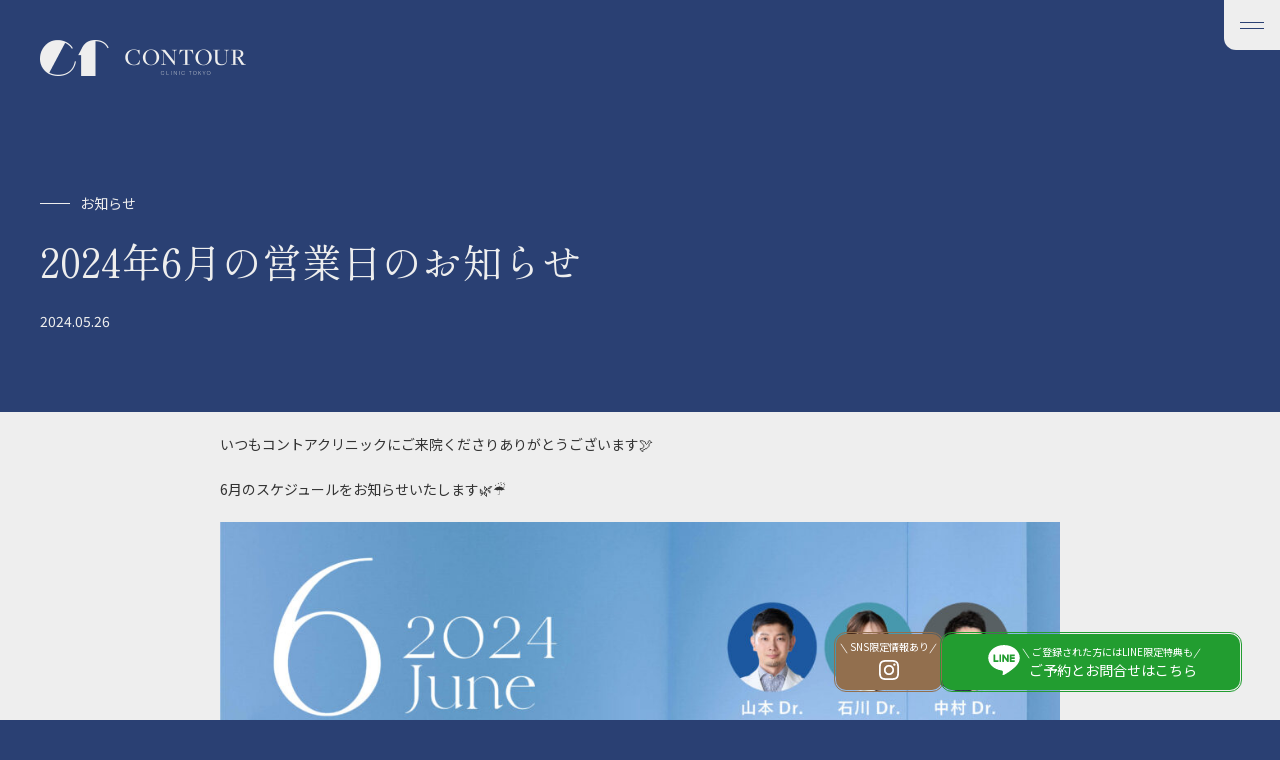

--- FILE ---
content_type: text/html; charset=UTF-8
request_url: https://contourclinictokyo.com/news/1985/
body_size: 24636
content:
<!DOCTYPE html>
<html>

<head>
    <meta charset="utf-8">
    <meta name="viewport" content="width=device-width,initial-scale=1">
    <meta name="format-detection" content="telephone=no">

    <!-- キャッシュ対策 -->
    <meta http-equiv="Pragma" content="no-cache">
    <meta http-equiv="Cache-Control" content="no-cache">

    <!-- ファビコンなど -->
    <link rel="apple-touch-icon" sizes="128x128"
        href="https://contourclinictokyo.com/wp-release/wp-content/themes/contour/img/common/favicon.ico">
    <link rel="shortcut icon" href="https://contourclinictokyo.com/wp-release/wp-content/themes/contour/img/common/favicon.ico">

    <!-- css -->
    <link rel="stylesheet"
        href="https://contourclinictokyo.com/wp-release/wp-content/themes/contour/css/common.css?20260125014648"
        type="text/css" />
    <link rel="stylesheet" href="https://cdn.jsdelivr.net/npm/swiper@9/swiper-bundle.min.css" />

    <!-- js -->
    <script src="https://ajax.googleapis.com/ajax/libs/jquery/3.6.0/jquery.min.js"></script>
    <script type="text/javascript" src="https://contourclinictokyo.com/wp-release/wp-content/themes/contour/js/common.js"></script>
    <script src="//cdn.jsdelivr.net/npm/swiper@8/swiper-bundle.min.js"></script>

    <!-- font -->
    <link rel="preconnect" href="https://fonts.googleapis.com">
    <link rel="preconnect" href="https://fonts.gstatic.com" crossorigin>
    <link
        href="https://fonts.googleapis.com/css2?family=Marcellus&family=Noto+Sans+JP:wght@400;600&family=Shippori+Mincho+B1&display=swap"
        rel="stylesheet"><link rel="stylesheet" href="https://contourclinictokyo.com/wp-release/wp-content/themes/contour/css/archive.css" type="text/css" />
<title>2024年6月の営業日のお知らせ | コントアクリニック東京</title>

		<!-- All in One SEO 4.4.7 - aioseo.com -->
		<meta name="description" content="いつもコントアクリニックにご来院くださりありがとうございます🕊️ 6月のスケジュ" />
		<meta name="robots" content="max-image-preview:large" />
		<link rel="canonical" href="https://contourclinictokyo.com/news/1985/" />
		<meta name="generator" content="All in One SEO (AIOSEO) 4.4.7" />
		<meta property="og:locale" content="ja_JP" />
		<meta property="og:site_name" content="コントアクリニック東京 | あなたの美しいカタチを創り出す" />
		<meta property="og:type" content="article" />
		<meta property="og:title" content="2024年6月の営業日のお知らせ | コントアクリニック東京" />
		<meta property="og:description" content="いつもコントアクリニックにご来院くださりありがとうございます🕊️ 6月のスケジュ" />
		<meta property="og:url" content="https://contourclinictokyo.com/news/1985/" />
		<meta property="og:image" content="https://contourclinictokyo.com/wp-release/wp-content/uploads/2023/10/ogp.jpg" />
		<meta property="og:image:secure_url" content="https://contourclinictokyo.com/wp-release/wp-content/uploads/2023/10/ogp.jpg" />
		<meta property="og:image:width" content="1200" />
		<meta property="og:image:height" content="630" />
		<meta property="article:published_time" content="2024-05-26T02:46:19+00:00" />
		<meta property="article:modified_time" content="2024-05-26T02:46:19+00:00" />
		<meta name="twitter:card" content="summary_large_image" />
		<meta name="twitter:title" content="2024年6月の営業日のお知らせ | コントアクリニック東京" />
		<meta name="twitter:description" content="いつもコントアクリニックにご来院くださりありがとうございます🕊️ 6月のスケジュ" />
		<meta name="twitter:image" content="https://contourclinictokyo.com/wp-release/wp-content/uploads/2023/10/ogp.jpg" />
		<script type="application/ld+json" class="aioseo-schema">
			{"@context":"https:\/\/schema.org","@graph":[{"@type":"BreadcrumbList","@id":"https:\/\/contourclinictokyo.com\/news\/1985\/#breadcrumblist","itemListElement":[{"@type":"ListItem","@id":"https:\/\/contourclinictokyo.com\/#listItem","position":1,"item":{"@type":"WebPage","@id":"https:\/\/contourclinictokyo.com\/","name":"\u5bb6","description":"\u8f2a\u90ed\u30fb\u9f3b\u30fb\u305f\u308b\u307f\u30fb\u6b6f\u79d1\uff08\u77ef\u6b63\/\u5be9\u7f8e\uff09\u6cbb\u7642\u306f\u30b3\u30f3\u30c8\u30a2\u30af\u30ea\u30cb\u30c3\u30af\u6771\u4eac\u306b\u304a\u4efb\u305b\u304f\u3060\u3055\u3044\u3002\u95a2\u308f\u308b\u3059\u3079\u3066\u306e\u4eba\u3005\u306e\u672c\u6765\u306e\u53ef\u80fd\u6027\u3092\u5f15\u304d\u51fa\u3057\u3066\u3001\u3042\u3089\u3086\u308b\u30b3\u30f3\u30d7\u30ec\u30c3\u30af\u30b9\u304b\u3089\u89e3\u653e\u3055\u305b\u3001\u52c7\u6c17\u3042\u308b\u4eba\u3005\u3092\u5fdc\u63f4\u3057\u307e\u3059\u3002","url":"https:\/\/contourclinictokyo.com\/"},"nextItem":"https:\/\/contourclinictokyo.com\/news\/1985\/#listItem"},{"@type":"ListItem","@id":"https:\/\/contourclinictokyo.com\/news\/1985\/#listItem","position":2,"item":{"@type":"WebPage","@id":"https:\/\/contourclinictokyo.com\/news\/1985\/","name":"2024\u5e746\u6708\u306e\u55b6\u696d\u65e5\u306e\u304a\u77e5\u3089\u305b","description":"\u3044\u3064\u3082\u30b3\u30f3\u30c8\u30a2\u30af\u30ea\u30cb\u30c3\u30af\u306b\u3054\u6765\u9662\u304f\u3060\u3055\u308a\u3042\u308a\u304c\u3068\u3046\u3054\u3056\u3044\u307e\u3059\ud83d\udd4a\ufe0f 6\u6708\u306e\u30b9\u30b1\u30b8\u30e5","url":"https:\/\/contourclinictokyo.com\/news\/1985\/"},"previousItem":"https:\/\/contourclinictokyo.com\/#listItem"}]},{"@type":"Organization","@id":"https:\/\/contourclinictokyo.com\/#organization","name":"\u30b3\u30f3\u30c8\u30a2\u30af\u30ea\u30cb\u30c3\u30af\u6771\u4eac","url":"https:\/\/contourclinictokyo.com\/","logo":{"@type":"ImageObject","url":"https:\/\/contourclinictokyo.com\/wp-release\/wp-content\/uploads\/2023\/10\/ogp.jpg","@id":"https:\/\/contourclinictokyo.com\/news\/1985\/#organizationLogo","width":1200,"height":630},"image":{"@id":"https:\/\/contourclinictokyo.com\/#organizationLogo"},"sameAs":["https:\/\/www.instagram.com\/contourclinictokyo?igsh=MTQwdTF0ZW4xZWIwbw&utm_source=qr"]},{"@type":"Person","@id":"https:\/\/contourclinictokyo.com\/author\/contour\/#author","url":"https:\/\/contourclinictokyo.com\/author\/contour\/","name":"contour","image":{"@type":"ImageObject","@id":"https:\/\/contourclinictokyo.com\/news\/1985\/#authorImage","url":"https:\/\/secure.gravatar.com\/avatar\/fa4ce2ac618c1d3c6f862e60e549246a4dffbf19bf7a0a06643717d18b48022d?s=96&d=mm&r=g","width":96,"height":96,"caption":"contour"}},{"@type":"WebPage","@id":"https:\/\/contourclinictokyo.com\/news\/1985\/#webpage","url":"https:\/\/contourclinictokyo.com\/news\/1985\/","name":"2024\u5e746\u6708\u306e\u55b6\u696d\u65e5\u306e\u304a\u77e5\u3089\u305b | \u30b3\u30f3\u30c8\u30a2\u30af\u30ea\u30cb\u30c3\u30af\u6771\u4eac","description":"\u3044\u3064\u3082\u30b3\u30f3\u30c8\u30a2\u30af\u30ea\u30cb\u30c3\u30af\u306b\u3054\u6765\u9662\u304f\u3060\u3055\u308a\u3042\u308a\u304c\u3068\u3046\u3054\u3056\u3044\u307e\u3059\ud83d\udd4a\ufe0f 6\u6708\u306e\u30b9\u30b1\u30b8\u30e5","inLanguage":"ja","isPartOf":{"@id":"https:\/\/contourclinictokyo.com\/#website"},"breadcrumb":{"@id":"https:\/\/contourclinictokyo.com\/news\/1985\/#breadcrumblist"},"author":{"@id":"https:\/\/contourclinictokyo.com\/author\/contour\/#author"},"creator":{"@id":"https:\/\/contourclinictokyo.com\/author\/contour\/#author"},"datePublished":"2024-05-26T02:46:19+09:00","dateModified":"2024-05-26T02:46:19+09:00"},{"@type":"WebSite","@id":"https:\/\/contourclinictokyo.com\/#website","url":"https:\/\/contourclinictokyo.com\/","name":"\u30b3\u30f3\u30c8\u30a2\u30af\u30ea\u30cb\u30c3\u30af\u6771\u4eac","description":"\u3042\u306a\u305f\u306e\u7f8e\u3057\u3044\u30ab\u30bf\u30c1\u3092\u5275\u308a\u51fa\u3059","inLanguage":"ja","publisher":{"@id":"https:\/\/contourclinictokyo.com\/#organization"}}]}
		</script>
		<!-- All in One SEO -->


<!-- Google Tag Manager for WordPress by gtm4wp.com -->
<script data-cfasync="false" data-pagespeed-no-defer>
	var gtm4wp_datalayer_name = "dataLayer";
	var dataLayer = dataLayer || [];
</script>
<!-- End Google Tag Manager for WordPress by gtm4wp.com --><link rel='dns-prefetch' href='//www.googletagmanager.com' />
<link rel="alternate" title="oEmbed (JSON)" type="application/json+oembed" href="https://contourclinictokyo.com/wp-json/oembed/1.0/embed?url=https%3A%2F%2Fcontourclinictokyo.com%2Fnews%2F1985%2F" />
<link rel="alternate" title="oEmbed (XML)" type="text/xml+oembed" href="https://contourclinictokyo.com/wp-json/oembed/1.0/embed?url=https%3A%2F%2Fcontourclinictokyo.com%2Fnews%2F1985%2F&#038;format=xml" />
		<!-- This site uses the Google Analytics by MonsterInsights plugin v9.11.1 - Using Analytics tracking - https://www.monsterinsights.com/ -->
							<script src="//www.googletagmanager.com/gtag/js?id=G-2GNRLC0KSG"  data-cfasync="false" data-wpfc-render="false" type="text/javascript" async></script>
			<script data-cfasync="false" data-wpfc-render="false" type="text/javascript">
				var mi_version = '9.11.1';
				var mi_track_user = true;
				var mi_no_track_reason = '';
								var MonsterInsightsDefaultLocations = {"page_location":"https:\/\/contourclinictokyo.com\/news\/1985\/"};
								if ( typeof MonsterInsightsPrivacyGuardFilter === 'function' ) {
					var MonsterInsightsLocations = (typeof MonsterInsightsExcludeQuery === 'object') ? MonsterInsightsPrivacyGuardFilter( MonsterInsightsExcludeQuery ) : MonsterInsightsPrivacyGuardFilter( MonsterInsightsDefaultLocations );
				} else {
					var MonsterInsightsLocations = (typeof MonsterInsightsExcludeQuery === 'object') ? MonsterInsightsExcludeQuery : MonsterInsightsDefaultLocations;
				}

								var disableStrs = [
										'ga-disable-G-2GNRLC0KSG',
									];

				/* Function to detect opted out users */
				function __gtagTrackerIsOptedOut() {
					for (var index = 0; index < disableStrs.length; index++) {
						if (document.cookie.indexOf(disableStrs[index] + '=true') > -1) {
							return true;
						}
					}

					return false;
				}

				/* Disable tracking if the opt-out cookie exists. */
				if (__gtagTrackerIsOptedOut()) {
					for (var index = 0; index < disableStrs.length; index++) {
						window[disableStrs[index]] = true;
					}
				}

				/* Opt-out function */
				function __gtagTrackerOptout() {
					for (var index = 0; index < disableStrs.length; index++) {
						document.cookie = disableStrs[index] + '=true; expires=Thu, 31 Dec 2099 23:59:59 UTC; path=/';
						window[disableStrs[index]] = true;
					}
				}

				if ('undefined' === typeof gaOptout) {
					function gaOptout() {
						__gtagTrackerOptout();
					}
				}
								window.dataLayer = window.dataLayer || [];

				window.MonsterInsightsDualTracker = {
					helpers: {},
					trackers: {},
				};
				if (mi_track_user) {
					function __gtagDataLayer() {
						dataLayer.push(arguments);
					}

					function __gtagTracker(type, name, parameters) {
						if (!parameters) {
							parameters = {};
						}

						if (parameters.send_to) {
							__gtagDataLayer.apply(null, arguments);
							return;
						}

						if (type === 'event') {
														parameters.send_to = monsterinsights_frontend.v4_id;
							var hookName = name;
							if (typeof parameters['event_category'] !== 'undefined') {
								hookName = parameters['event_category'] + ':' + name;
							}

							if (typeof MonsterInsightsDualTracker.trackers[hookName] !== 'undefined') {
								MonsterInsightsDualTracker.trackers[hookName](parameters);
							} else {
								__gtagDataLayer('event', name, parameters);
							}
							
						} else {
							__gtagDataLayer.apply(null, arguments);
						}
					}

					__gtagTracker('js', new Date());
					__gtagTracker('set', {
						'developer_id.dZGIzZG': true,
											});
					if ( MonsterInsightsLocations.page_location ) {
						__gtagTracker('set', MonsterInsightsLocations);
					}
										__gtagTracker('config', 'G-2GNRLC0KSG', {"forceSSL":"true","link_attribution":"true"} );
										window.gtag = __gtagTracker;										(function () {
						/* https://developers.google.com/analytics/devguides/collection/analyticsjs/ */
						/* ga and __gaTracker compatibility shim. */
						var noopfn = function () {
							return null;
						};
						var newtracker = function () {
							return new Tracker();
						};
						var Tracker = function () {
							return null;
						};
						var p = Tracker.prototype;
						p.get = noopfn;
						p.set = noopfn;
						p.send = function () {
							var args = Array.prototype.slice.call(arguments);
							args.unshift('send');
							__gaTracker.apply(null, args);
						};
						var __gaTracker = function () {
							var len = arguments.length;
							if (len === 0) {
								return;
							}
							var f = arguments[len - 1];
							if (typeof f !== 'object' || f === null || typeof f.hitCallback !== 'function') {
								if ('send' === arguments[0]) {
									var hitConverted, hitObject = false, action;
									if ('event' === arguments[1]) {
										if ('undefined' !== typeof arguments[3]) {
											hitObject = {
												'eventAction': arguments[3],
												'eventCategory': arguments[2],
												'eventLabel': arguments[4],
												'value': arguments[5] ? arguments[5] : 1,
											}
										}
									}
									if ('pageview' === arguments[1]) {
										if ('undefined' !== typeof arguments[2]) {
											hitObject = {
												'eventAction': 'page_view',
												'page_path': arguments[2],
											}
										}
									}
									if (typeof arguments[2] === 'object') {
										hitObject = arguments[2];
									}
									if (typeof arguments[5] === 'object') {
										Object.assign(hitObject, arguments[5]);
									}
									if ('undefined' !== typeof arguments[1].hitType) {
										hitObject = arguments[1];
										if ('pageview' === hitObject.hitType) {
											hitObject.eventAction = 'page_view';
										}
									}
									if (hitObject) {
										action = 'timing' === arguments[1].hitType ? 'timing_complete' : hitObject.eventAction;
										hitConverted = mapArgs(hitObject);
										__gtagTracker('event', action, hitConverted);
									}
								}
								return;
							}

							function mapArgs(args) {
								var arg, hit = {};
								var gaMap = {
									'eventCategory': 'event_category',
									'eventAction': 'event_action',
									'eventLabel': 'event_label',
									'eventValue': 'event_value',
									'nonInteraction': 'non_interaction',
									'timingCategory': 'event_category',
									'timingVar': 'name',
									'timingValue': 'value',
									'timingLabel': 'event_label',
									'page': 'page_path',
									'location': 'page_location',
									'title': 'page_title',
									'referrer' : 'page_referrer',
								};
								for (arg in args) {
																		if (!(!args.hasOwnProperty(arg) || !gaMap.hasOwnProperty(arg))) {
										hit[gaMap[arg]] = args[arg];
									} else {
										hit[arg] = args[arg];
									}
								}
								return hit;
							}

							try {
								f.hitCallback();
							} catch (ex) {
							}
						};
						__gaTracker.create = newtracker;
						__gaTracker.getByName = newtracker;
						__gaTracker.getAll = function () {
							return [];
						};
						__gaTracker.remove = noopfn;
						__gaTracker.loaded = true;
						window['__gaTracker'] = __gaTracker;
					})();
									} else {
										console.log("");
					(function () {
						function __gtagTracker() {
							return null;
						}

						window['__gtagTracker'] = __gtagTracker;
						window['gtag'] = __gtagTracker;
					})();
									}
			</script>
							<!-- / Google Analytics by MonsterInsights -->
		<style id='wp-img-auto-sizes-contain-inline-css' type='text/css'>
img:is([sizes=auto i],[sizes^="auto," i]){contain-intrinsic-size:3000px 1500px}
/*# sourceURL=wp-img-auto-sizes-contain-inline-css */
</style>
<style id='wp-emoji-styles-inline-css' type='text/css'>

	img.wp-smiley, img.emoji {
		display: inline !important;
		border: none !important;
		box-shadow: none !important;
		height: 1em !important;
		width: 1em !important;
		margin: 0 0.07em !important;
		vertical-align: -0.1em !important;
		background: none !important;
		padding: 0 !important;
	}
/*# sourceURL=wp-emoji-styles-inline-css */
</style>
<style id='wp-block-library-inline-css' type='text/css'>
:root{--wp-block-synced-color:#7a00df;--wp-block-synced-color--rgb:122,0,223;--wp-bound-block-color:var(--wp-block-synced-color);--wp-editor-canvas-background:#ddd;--wp-admin-theme-color:#007cba;--wp-admin-theme-color--rgb:0,124,186;--wp-admin-theme-color-darker-10:#006ba1;--wp-admin-theme-color-darker-10--rgb:0,107,160.5;--wp-admin-theme-color-darker-20:#005a87;--wp-admin-theme-color-darker-20--rgb:0,90,135;--wp-admin-border-width-focus:2px}@media (min-resolution:192dpi){:root{--wp-admin-border-width-focus:1.5px}}.wp-element-button{cursor:pointer}:root .has-very-light-gray-background-color{background-color:#eee}:root .has-very-dark-gray-background-color{background-color:#313131}:root .has-very-light-gray-color{color:#eee}:root .has-very-dark-gray-color{color:#313131}:root .has-vivid-green-cyan-to-vivid-cyan-blue-gradient-background{background:linear-gradient(135deg,#00d084,#0693e3)}:root .has-purple-crush-gradient-background{background:linear-gradient(135deg,#34e2e4,#4721fb 50%,#ab1dfe)}:root .has-hazy-dawn-gradient-background{background:linear-gradient(135deg,#faaca8,#dad0ec)}:root .has-subdued-olive-gradient-background{background:linear-gradient(135deg,#fafae1,#67a671)}:root .has-atomic-cream-gradient-background{background:linear-gradient(135deg,#fdd79a,#004a59)}:root .has-nightshade-gradient-background{background:linear-gradient(135deg,#330968,#31cdcf)}:root .has-midnight-gradient-background{background:linear-gradient(135deg,#020381,#2874fc)}:root{--wp--preset--font-size--normal:16px;--wp--preset--font-size--huge:42px}.has-regular-font-size{font-size:1em}.has-larger-font-size{font-size:2.625em}.has-normal-font-size{font-size:var(--wp--preset--font-size--normal)}.has-huge-font-size{font-size:var(--wp--preset--font-size--huge)}.has-text-align-center{text-align:center}.has-text-align-left{text-align:left}.has-text-align-right{text-align:right}.has-fit-text{white-space:nowrap!important}#end-resizable-editor-section{display:none}.aligncenter{clear:both}.items-justified-left{justify-content:flex-start}.items-justified-center{justify-content:center}.items-justified-right{justify-content:flex-end}.items-justified-space-between{justify-content:space-between}.screen-reader-text{border:0;clip-path:inset(50%);height:1px;margin:-1px;overflow:hidden;padding:0;position:absolute;width:1px;word-wrap:normal!important}.screen-reader-text:focus{background-color:#ddd;clip-path:none;color:#444;display:block;font-size:1em;height:auto;left:5px;line-height:normal;padding:15px 23px 14px;text-decoration:none;top:5px;width:auto;z-index:100000}html :where(.has-border-color){border-style:solid}html :where([style*=border-top-color]){border-top-style:solid}html :where([style*=border-right-color]){border-right-style:solid}html :where([style*=border-bottom-color]){border-bottom-style:solid}html :where([style*=border-left-color]){border-left-style:solid}html :where([style*=border-width]){border-style:solid}html :where([style*=border-top-width]){border-top-style:solid}html :where([style*=border-right-width]){border-right-style:solid}html :where([style*=border-bottom-width]){border-bottom-style:solid}html :where([style*=border-left-width]){border-left-style:solid}html :where(img[class*=wp-image-]){height:auto;max-width:100%}:where(figure){margin:0 0 1em}html :where(.is-position-sticky){--wp-admin--admin-bar--position-offset:var(--wp-admin--admin-bar--height,0px)}@media screen and (max-width:600px){html :where(.is-position-sticky){--wp-admin--admin-bar--position-offset:0px}}

/*# sourceURL=wp-block-library-inline-css */
</style><style id='wp-block-button-inline-css' type='text/css'>
.wp-block-button__link{align-content:center;box-sizing:border-box;cursor:pointer;display:inline-block;height:100%;text-align:center;word-break:break-word}.wp-block-button__link.aligncenter{text-align:center}.wp-block-button__link.alignright{text-align:right}:where(.wp-block-button__link){border-radius:9999px;box-shadow:none;padding:calc(.667em + 2px) calc(1.333em + 2px);text-decoration:none}.wp-block-button[style*=text-decoration] .wp-block-button__link{text-decoration:inherit}.wp-block-buttons>.wp-block-button.has-custom-width{max-width:none}.wp-block-buttons>.wp-block-button.has-custom-width .wp-block-button__link{width:100%}.wp-block-buttons>.wp-block-button.has-custom-font-size .wp-block-button__link{font-size:inherit}.wp-block-buttons>.wp-block-button.wp-block-button__width-25{width:calc(25% - var(--wp--style--block-gap, .5em)*.75)}.wp-block-buttons>.wp-block-button.wp-block-button__width-50{width:calc(50% - var(--wp--style--block-gap, .5em)*.5)}.wp-block-buttons>.wp-block-button.wp-block-button__width-75{width:calc(75% - var(--wp--style--block-gap, .5em)*.25)}.wp-block-buttons>.wp-block-button.wp-block-button__width-100{flex-basis:100%;width:100%}.wp-block-buttons.is-vertical>.wp-block-button.wp-block-button__width-25{width:25%}.wp-block-buttons.is-vertical>.wp-block-button.wp-block-button__width-50{width:50%}.wp-block-buttons.is-vertical>.wp-block-button.wp-block-button__width-75{width:75%}.wp-block-button.is-style-squared,.wp-block-button__link.wp-block-button.is-style-squared{border-radius:0}.wp-block-button.no-border-radius,.wp-block-button__link.no-border-radius{border-radius:0!important}:root :where(.wp-block-button .wp-block-button__link.is-style-outline),:root :where(.wp-block-button.is-style-outline>.wp-block-button__link){border:2px solid;padding:.667em 1.333em}:root :where(.wp-block-button .wp-block-button__link.is-style-outline:not(.has-text-color)),:root :where(.wp-block-button.is-style-outline>.wp-block-button__link:not(.has-text-color)){color:currentColor}:root :where(.wp-block-button .wp-block-button__link.is-style-outline:not(.has-background)),:root :where(.wp-block-button.is-style-outline>.wp-block-button__link:not(.has-background)){background-color:initial;background-image:none}
/*# sourceURL=https://contourclinictokyo.com/wp-release/wp-includes/blocks/button/style.min.css */
</style>
<style id='wp-block-image-inline-css' type='text/css'>
.wp-block-image>a,.wp-block-image>figure>a{display:inline-block}.wp-block-image img{box-sizing:border-box;height:auto;max-width:100%;vertical-align:bottom}@media not (prefers-reduced-motion){.wp-block-image img.hide{visibility:hidden}.wp-block-image img.show{animation:show-content-image .4s}}.wp-block-image[style*=border-radius] img,.wp-block-image[style*=border-radius]>a{border-radius:inherit}.wp-block-image.has-custom-border img{box-sizing:border-box}.wp-block-image.aligncenter{text-align:center}.wp-block-image.alignfull>a,.wp-block-image.alignwide>a{width:100%}.wp-block-image.alignfull img,.wp-block-image.alignwide img{height:auto;width:100%}.wp-block-image .aligncenter,.wp-block-image .alignleft,.wp-block-image .alignright,.wp-block-image.aligncenter,.wp-block-image.alignleft,.wp-block-image.alignright{display:table}.wp-block-image .aligncenter>figcaption,.wp-block-image .alignleft>figcaption,.wp-block-image .alignright>figcaption,.wp-block-image.aligncenter>figcaption,.wp-block-image.alignleft>figcaption,.wp-block-image.alignright>figcaption{caption-side:bottom;display:table-caption}.wp-block-image .alignleft{float:left;margin:.5em 1em .5em 0}.wp-block-image .alignright{float:right;margin:.5em 0 .5em 1em}.wp-block-image .aligncenter{margin-left:auto;margin-right:auto}.wp-block-image :where(figcaption){margin-bottom:1em;margin-top:.5em}.wp-block-image.is-style-circle-mask img{border-radius:9999px}@supports ((-webkit-mask-image:none) or (mask-image:none)) or (-webkit-mask-image:none){.wp-block-image.is-style-circle-mask img{border-radius:0;-webkit-mask-image:url('data:image/svg+xml;utf8,<svg viewBox="0 0 100 100" xmlns="http://www.w3.org/2000/svg"><circle cx="50" cy="50" r="50"/></svg>');mask-image:url('data:image/svg+xml;utf8,<svg viewBox="0 0 100 100" xmlns="http://www.w3.org/2000/svg"><circle cx="50" cy="50" r="50"/></svg>');mask-mode:alpha;-webkit-mask-position:center;mask-position:center;-webkit-mask-repeat:no-repeat;mask-repeat:no-repeat;-webkit-mask-size:contain;mask-size:contain}}:root :where(.wp-block-image.is-style-rounded img,.wp-block-image .is-style-rounded img){border-radius:9999px}.wp-block-image figure{margin:0}.wp-lightbox-container{display:flex;flex-direction:column;position:relative}.wp-lightbox-container img{cursor:zoom-in}.wp-lightbox-container img:hover+button{opacity:1}.wp-lightbox-container button{align-items:center;backdrop-filter:blur(16px) saturate(180%);background-color:#5a5a5a40;border:none;border-radius:4px;cursor:zoom-in;display:flex;height:20px;justify-content:center;opacity:0;padding:0;position:absolute;right:16px;text-align:center;top:16px;width:20px;z-index:100}@media not (prefers-reduced-motion){.wp-lightbox-container button{transition:opacity .2s ease}}.wp-lightbox-container button:focus-visible{outline:3px auto #5a5a5a40;outline:3px auto -webkit-focus-ring-color;outline-offset:3px}.wp-lightbox-container button:hover{cursor:pointer;opacity:1}.wp-lightbox-container button:focus{opacity:1}.wp-lightbox-container button:focus,.wp-lightbox-container button:hover,.wp-lightbox-container button:not(:hover):not(:active):not(.has-background){background-color:#5a5a5a40;border:none}.wp-lightbox-overlay{box-sizing:border-box;cursor:zoom-out;height:100vh;left:0;overflow:hidden;position:fixed;top:0;visibility:hidden;width:100%;z-index:100000}.wp-lightbox-overlay .close-button{align-items:center;cursor:pointer;display:flex;justify-content:center;min-height:40px;min-width:40px;padding:0;position:absolute;right:calc(env(safe-area-inset-right) + 16px);top:calc(env(safe-area-inset-top) + 16px);z-index:5000000}.wp-lightbox-overlay .close-button:focus,.wp-lightbox-overlay .close-button:hover,.wp-lightbox-overlay .close-button:not(:hover):not(:active):not(.has-background){background:none;border:none}.wp-lightbox-overlay .lightbox-image-container{height:var(--wp--lightbox-container-height);left:50%;overflow:hidden;position:absolute;top:50%;transform:translate(-50%,-50%);transform-origin:top left;width:var(--wp--lightbox-container-width);z-index:9999999999}.wp-lightbox-overlay .wp-block-image{align-items:center;box-sizing:border-box;display:flex;height:100%;justify-content:center;margin:0;position:relative;transform-origin:0 0;width:100%;z-index:3000000}.wp-lightbox-overlay .wp-block-image img{height:var(--wp--lightbox-image-height);min-height:var(--wp--lightbox-image-height);min-width:var(--wp--lightbox-image-width);width:var(--wp--lightbox-image-width)}.wp-lightbox-overlay .wp-block-image figcaption{display:none}.wp-lightbox-overlay button{background:none;border:none}.wp-lightbox-overlay .scrim{background-color:#fff;height:100%;opacity:.9;position:absolute;width:100%;z-index:2000000}.wp-lightbox-overlay.active{visibility:visible}@media not (prefers-reduced-motion){.wp-lightbox-overlay.active{animation:turn-on-visibility .25s both}.wp-lightbox-overlay.active img{animation:turn-on-visibility .35s both}.wp-lightbox-overlay.show-closing-animation:not(.active){animation:turn-off-visibility .35s both}.wp-lightbox-overlay.show-closing-animation:not(.active) img{animation:turn-off-visibility .25s both}.wp-lightbox-overlay.zoom.active{animation:none;opacity:1;visibility:visible}.wp-lightbox-overlay.zoom.active .lightbox-image-container{animation:lightbox-zoom-in .4s}.wp-lightbox-overlay.zoom.active .lightbox-image-container img{animation:none}.wp-lightbox-overlay.zoom.active .scrim{animation:turn-on-visibility .4s forwards}.wp-lightbox-overlay.zoom.show-closing-animation:not(.active){animation:none}.wp-lightbox-overlay.zoom.show-closing-animation:not(.active) .lightbox-image-container{animation:lightbox-zoom-out .4s}.wp-lightbox-overlay.zoom.show-closing-animation:not(.active) .lightbox-image-container img{animation:none}.wp-lightbox-overlay.zoom.show-closing-animation:not(.active) .scrim{animation:turn-off-visibility .4s forwards}}@keyframes show-content-image{0%{visibility:hidden}99%{visibility:hidden}to{visibility:visible}}@keyframes turn-on-visibility{0%{opacity:0}to{opacity:1}}@keyframes turn-off-visibility{0%{opacity:1;visibility:visible}99%{opacity:0;visibility:visible}to{opacity:0;visibility:hidden}}@keyframes lightbox-zoom-in{0%{transform:translate(calc((-100vw + var(--wp--lightbox-scrollbar-width))/2 + var(--wp--lightbox-initial-left-position)),calc(-50vh + var(--wp--lightbox-initial-top-position))) scale(var(--wp--lightbox-scale))}to{transform:translate(-50%,-50%) scale(1)}}@keyframes lightbox-zoom-out{0%{transform:translate(-50%,-50%) scale(1);visibility:visible}99%{visibility:visible}to{transform:translate(calc((-100vw + var(--wp--lightbox-scrollbar-width))/2 + var(--wp--lightbox-initial-left-position)),calc(-50vh + var(--wp--lightbox-initial-top-position))) scale(var(--wp--lightbox-scale));visibility:hidden}}
/*# sourceURL=https://contourclinictokyo.com/wp-release/wp-includes/blocks/image/style.min.css */
</style>
<style id='wp-block-buttons-inline-css' type='text/css'>
.wp-block-buttons{box-sizing:border-box}.wp-block-buttons.is-vertical{flex-direction:column}.wp-block-buttons.is-vertical>.wp-block-button:last-child{margin-bottom:0}.wp-block-buttons>.wp-block-button{display:inline-block;margin:0}.wp-block-buttons.is-content-justification-left{justify-content:flex-start}.wp-block-buttons.is-content-justification-left.is-vertical{align-items:flex-start}.wp-block-buttons.is-content-justification-center{justify-content:center}.wp-block-buttons.is-content-justification-center.is-vertical{align-items:center}.wp-block-buttons.is-content-justification-right{justify-content:flex-end}.wp-block-buttons.is-content-justification-right.is-vertical{align-items:flex-end}.wp-block-buttons.is-content-justification-space-between{justify-content:space-between}.wp-block-buttons.aligncenter{text-align:center}.wp-block-buttons:not(.is-content-justification-space-between,.is-content-justification-right,.is-content-justification-left,.is-content-justification-center) .wp-block-button.aligncenter{margin-left:auto;margin-right:auto;width:100%}.wp-block-buttons[style*=text-decoration] .wp-block-button,.wp-block-buttons[style*=text-decoration] .wp-block-button__link{text-decoration:inherit}.wp-block-buttons.has-custom-font-size .wp-block-button__link{font-size:inherit}.wp-block-buttons .wp-block-button__link{width:100%}.wp-block-button.aligncenter{text-align:center}
/*# sourceURL=https://contourclinictokyo.com/wp-release/wp-includes/blocks/buttons/style.min.css */
</style>
<style id='wp-block-paragraph-inline-css' type='text/css'>
.is-small-text{font-size:.875em}.is-regular-text{font-size:1em}.is-large-text{font-size:2.25em}.is-larger-text{font-size:3em}.has-drop-cap:not(:focus):first-letter{float:left;font-size:8.4em;font-style:normal;font-weight:100;line-height:.68;margin:.05em .1em 0 0;text-transform:uppercase}body.rtl .has-drop-cap:not(:focus):first-letter{float:none;margin-left:.1em}p.has-drop-cap.has-background{overflow:hidden}:root :where(p.has-background){padding:1.25em 2.375em}:where(p.has-text-color:not(.has-link-color)) a{color:inherit}p.has-text-align-left[style*="writing-mode:vertical-lr"],p.has-text-align-right[style*="writing-mode:vertical-rl"]{rotate:180deg}
/*# sourceURL=https://contourclinictokyo.com/wp-release/wp-includes/blocks/paragraph/style.min.css */
</style>
<style id='global-styles-inline-css' type='text/css'>
:root{--wp--preset--aspect-ratio--square: 1;--wp--preset--aspect-ratio--4-3: 4/3;--wp--preset--aspect-ratio--3-4: 3/4;--wp--preset--aspect-ratio--3-2: 3/2;--wp--preset--aspect-ratio--2-3: 2/3;--wp--preset--aspect-ratio--16-9: 16/9;--wp--preset--aspect-ratio--9-16: 9/16;--wp--preset--color--black: #000000;--wp--preset--color--cyan-bluish-gray: #abb8c3;--wp--preset--color--white: #ffffff;--wp--preset--color--pale-pink: #f78da7;--wp--preset--color--vivid-red: #cf2e2e;--wp--preset--color--luminous-vivid-orange: #ff6900;--wp--preset--color--luminous-vivid-amber: #fcb900;--wp--preset--color--light-green-cyan: #7bdcb5;--wp--preset--color--vivid-green-cyan: #00d084;--wp--preset--color--pale-cyan-blue: #8ed1fc;--wp--preset--color--vivid-cyan-blue: #0693e3;--wp--preset--color--vivid-purple: #9b51e0;--wp--preset--gradient--vivid-cyan-blue-to-vivid-purple: linear-gradient(135deg,rgb(6,147,227) 0%,rgb(155,81,224) 100%);--wp--preset--gradient--light-green-cyan-to-vivid-green-cyan: linear-gradient(135deg,rgb(122,220,180) 0%,rgb(0,208,130) 100%);--wp--preset--gradient--luminous-vivid-amber-to-luminous-vivid-orange: linear-gradient(135deg,rgb(252,185,0) 0%,rgb(255,105,0) 100%);--wp--preset--gradient--luminous-vivid-orange-to-vivid-red: linear-gradient(135deg,rgb(255,105,0) 0%,rgb(207,46,46) 100%);--wp--preset--gradient--very-light-gray-to-cyan-bluish-gray: linear-gradient(135deg,rgb(238,238,238) 0%,rgb(169,184,195) 100%);--wp--preset--gradient--cool-to-warm-spectrum: linear-gradient(135deg,rgb(74,234,220) 0%,rgb(151,120,209) 20%,rgb(207,42,186) 40%,rgb(238,44,130) 60%,rgb(251,105,98) 80%,rgb(254,248,76) 100%);--wp--preset--gradient--blush-light-purple: linear-gradient(135deg,rgb(255,206,236) 0%,rgb(152,150,240) 100%);--wp--preset--gradient--blush-bordeaux: linear-gradient(135deg,rgb(254,205,165) 0%,rgb(254,45,45) 50%,rgb(107,0,62) 100%);--wp--preset--gradient--luminous-dusk: linear-gradient(135deg,rgb(255,203,112) 0%,rgb(199,81,192) 50%,rgb(65,88,208) 100%);--wp--preset--gradient--pale-ocean: linear-gradient(135deg,rgb(255,245,203) 0%,rgb(182,227,212) 50%,rgb(51,167,181) 100%);--wp--preset--gradient--electric-grass: linear-gradient(135deg,rgb(202,248,128) 0%,rgb(113,206,126) 100%);--wp--preset--gradient--midnight: linear-gradient(135deg,rgb(2,3,129) 0%,rgb(40,116,252) 100%);--wp--preset--font-size--small: 13px;--wp--preset--font-size--medium: 20px;--wp--preset--font-size--large: 36px;--wp--preset--font-size--x-large: 42px;--wp--preset--spacing--20: 0.44rem;--wp--preset--spacing--30: 0.67rem;--wp--preset--spacing--40: 1rem;--wp--preset--spacing--50: 1.5rem;--wp--preset--spacing--60: 2.25rem;--wp--preset--spacing--70: 3.38rem;--wp--preset--spacing--80: 5.06rem;--wp--preset--shadow--natural: 6px 6px 9px rgba(0, 0, 0, 0.2);--wp--preset--shadow--deep: 12px 12px 50px rgba(0, 0, 0, 0.4);--wp--preset--shadow--sharp: 6px 6px 0px rgba(0, 0, 0, 0.2);--wp--preset--shadow--outlined: 6px 6px 0px -3px rgb(255, 255, 255), 6px 6px rgb(0, 0, 0);--wp--preset--shadow--crisp: 6px 6px 0px rgb(0, 0, 0);}:where(.is-layout-flex){gap: 0.5em;}:where(.is-layout-grid){gap: 0.5em;}body .is-layout-flex{display: flex;}.is-layout-flex{flex-wrap: wrap;align-items: center;}.is-layout-flex > :is(*, div){margin: 0;}body .is-layout-grid{display: grid;}.is-layout-grid > :is(*, div){margin: 0;}:where(.wp-block-columns.is-layout-flex){gap: 2em;}:where(.wp-block-columns.is-layout-grid){gap: 2em;}:where(.wp-block-post-template.is-layout-flex){gap: 1.25em;}:where(.wp-block-post-template.is-layout-grid){gap: 1.25em;}.has-black-color{color: var(--wp--preset--color--black) !important;}.has-cyan-bluish-gray-color{color: var(--wp--preset--color--cyan-bluish-gray) !important;}.has-white-color{color: var(--wp--preset--color--white) !important;}.has-pale-pink-color{color: var(--wp--preset--color--pale-pink) !important;}.has-vivid-red-color{color: var(--wp--preset--color--vivid-red) !important;}.has-luminous-vivid-orange-color{color: var(--wp--preset--color--luminous-vivid-orange) !important;}.has-luminous-vivid-amber-color{color: var(--wp--preset--color--luminous-vivid-amber) !important;}.has-light-green-cyan-color{color: var(--wp--preset--color--light-green-cyan) !important;}.has-vivid-green-cyan-color{color: var(--wp--preset--color--vivid-green-cyan) !important;}.has-pale-cyan-blue-color{color: var(--wp--preset--color--pale-cyan-blue) !important;}.has-vivid-cyan-blue-color{color: var(--wp--preset--color--vivid-cyan-blue) !important;}.has-vivid-purple-color{color: var(--wp--preset--color--vivid-purple) !important;}.has-black-background-color{background-color: var(--wp--preset--color--black) !important;}.has-cyan-bluish-gray-background-color{background-color: var(--wp--preset--color--cyan-bluish-gray) !important;}.has-white-background-color{background-color: var(--wp--preset--color--white) !important;}.has-pale-pink-background-color{background-color: var(--wp--preset--color--pale-pink) !important;}.has-vivid-red-background-color{background-color: var(--wp--preset--color--vivid-red) !important;}.has-luminous-vivid-orange-background-color{background-color: var(--wp--preset--color--luminous-vivid-orange) !important;}.has-luminous-vivid-amber-background-color{background-color: var(--wp--preset--color--luminous-vivid-amber) !important;}.has-light-green-cyan-background-color{background-color: var(--wp--preset--color--light-green-cyan) !important;}.has-vivid-green-cyan-background-color{background-color: var(--wp--preset--color--vivid-green-cyan) !important;}.has-pale-cyan-blue-background-color{background-color: var(--wp--preset--color--pale-cyan-blue) !important;}.has-vivid-cyan-blue-background-color{background-color: var(--wp--preset--color--vivid-cyan-blue) !important;}.has-vivid-purple-background-color{background-color: var(--wp--preset--color--vivid-purple) !important;}.has-black-border-color{border-color: var(--wp--preset--color--black) !important;}.has-cyan-bluish-gray-border-color{border-color: var(--wp--preset--color--cyan-bluish-gray) !important;}.has-white-border-color{border-color: var(--wp--preset--color--white) !important;}.has-pale-pink-border-color{border-color: var(--wp--preset--color--pale-pink) !important;}.has-vivid-red-border-color{border-color: var(--wp--preset--color--vivid-red) !important;}.has-luminous-vivid-orange-border-color{border-color: var(--wp--preset--color--luminous-vivid-orange) !important;}.has-luminous-vivid-amber-border-color{border-color: var(--wp--preset--color--luminous-vivid-amber) !important;}.has-light-green-cyan-border-color{border-color: var(--wp--preset--color--light-green-cyan) !important;}.has-vivid-green-cyan-border-color{border-color: var(--wp--preset--color--vivid-green-cyan) !important;}.has-pale-cyan-blue-border-color{border-color: var(--wp--preset--color--pale-cyan-blue) !important;}.has-vivid-cyan-blue-border-color{border-color: var(--wp--preset--color--vivid-cyan-blue) !important;}.has-vivid-purple-border-color{border-color: var(--wp--preset--color--vivid-purple) !important;}.has-vivid-cyan-blue-to-vivid-purple-gradient-background{background: var(--wp--preset--gradient--vivid-cyan-blue-to-vivid-purple) !important;}.has-light-green-cyan-to-vivid-green-cyan-gradient-background{background: var(--wp--preset--gradient--light-green-cyan-to-vivid-green-cyan) !important;}.has-luminous-vivid-amber-to-luminous-vivid-orange-gradient-background{background: var(--wp--preset--gradient--luminous-vivid-amber-to-luminous-vivid-orange) !important;}.has-luminous-vivid-orange-to-vivid-red-gradient-background{background: var(--wp--preset--gradient--luminous-vivid-orange-to-vivid-red) !important;}.has-very-light-gray-to-cyan-bluish-gray-gradient-background{background: var(--wp--preset--gradient--very-light-gray-to-cyan-bluish-gray) !important;}.has-cool-to-warm-spectrum-gradient-background{background: var(--wp--preset--gradient--cool-to-warm-spectrum) !important;}.has-blush-light-purple-gradient-background{background: var(--wp--preset--gradient--blush-light-purple) !important;}.has-blush-bordeaux-gradient-background{background: var(--wp--preset--gradient--blush-bordeaux) !important;}.has-luminous-dusk-gradient-background{background: var(--wp--preset--gradient--luminous-dusk) !important;}.has-pale-ocean-gradient-background{background: var(--wp--preset--gradient--pale-ocean) !important;}.has-electric-grass-gradient-background{background: var(--wp--preset--gradient--electric-grass) !important;}.has-midnight-gradient-background{background: var(--wp--preset--gradient--midnight) !important;}.has-small-font-size{font-size: var(--wp--preset--font-size--small) !important;}.has-medium-font-size{font-size: var(--wp--preset--font-size--medium) !important;}.has-large-font-size{font-size: var(--wp--preset--font-size--large) !important;}.has-x-large-font-size{font-size: var(--wp--preset--font-size--x-large) !important;}
/*# sourceURL=global-styles-inline-css */
</style>

<style id='classic-theme-styles-inline-css' type='text/css'>
/*! This file is auto-generated */
.wp-block-button__link{color:#fff;background-color:#32373c;border-radius:9999px;box-shadow:none;text-decoration:none;padding:calc(.667em + 2px) calc(1.333em + 2px);font-size:1.125em}.wp-block-file__button{background:#32373c;color:#fff;text-decoration:none}
/*# sourceURL=/wp-includes/css/classic-themes.min.css */
</style>
<link rel='stylesheet' id='simcal-qtip-css' href='https://contourclinictokyo.com/wp-release/wp-content/plugins/google-calendar-events/assets/generated/vendor/jquery.qtip.min.css?ver=3.2.4' type='text/css' media='all' />
<link rel='stylesheet' id='simcal-default-calendar-grid-css' href='https://contourclinictokyo.com/wp-release/wp-content/plugins/google-calendar-events/assets/generated/default-calendar-grid.min.css?ver=3.2.4' type='text/css' media='all' />
<link rel='stylesheet' id='simcal-default-calendar-list-css' href='https://contourclinictokyo.com/wp-release/wp-content/plugins/google-calendar-events/assets/generated/default-calendar-list.min.css?ver=3.2.4' type='text/css' media='all' />
<script type="text/javascript" src="https://contourclinictokyo.com/wp-release/wp-content/plugins/google-analytics-for-wordpress/assets/js/frontend-gtag.min.js?ver=9.11.1" id="monsterinsights-frontend-script-js" async="async" data-wp-strategy="async"></script>
<script data-cfasync="false" data-wpfc-render="false" type="text/javascript" id='monsterinsights-frontend-script-js-extra'>/* <![CDATA[ */
var monsterinsights_frontend = {"js_events_tracking":"true","download_extensions":"doc,pdf,ppt,zip,xls,docx,pptx,xlsx","inbound_paths":"[{\"path\":\"\\\/go\\\/\",\"label\":\"affiliate\"},{\"path\":\"\\\/recommend\\\/\",\"label\":\"affiliate\"}]","home_url":"https:\/\/contourclinictokyo.com","hash_tracking":"false","v4_id":"G-2GNRLC0KSG"};/* ]]> */
</script>
<script type="text/javascript" src="https://contourclinictokyo.com/wp-release/wp-includes/js/jquery/jquery.min.js?ver=3.7.1" id="jquery-core-js"></script>
<script type="text/javascript" src="https://contourclinictokyo.com/wp-release/wp-includes/js/jquery/jquery-migrate.min.js?ver=3.4.1" id="jquery-migrate-js"></script>
<link rel="https://api.w.org/" href="https://contourclinictokyo.com/wp-json/" /><link rel="alternate" title="JSON" type="application/json" href="https://contourclinictokyo.com/wp-json/wp/v2/news/1985" /><link rel="EditURI" type="application/rsd+xml" title="RSD" href="https://contourclinictokyo.com/wp-release/xmlrpc.php?rsd" />
<meta name="generator" content="WordPress 6.9" />
<link rel='shortlink' href='https://contourclinictokyo.com/?p=1985' />
<meta name="generator" content="Site Kit by Google 1.140.0" />
<!-- Google Tag Manager for WordPress by gtm4wp.com -->
<!-- GTM Container placement set to off -->
<script data-cfasync="false" data-pagespeed-no-defer>
	var dataLayer_content = {"pagePostType":"news","pagePostType2":"single-news","pagePostAuthor":"contour"};
	dataLayer.push( dataLayer_content );
</script>
<script type="text/javascript">
	console.warn && console.warn("[GTM4WP] Google Tag Manager container code placement set to OFF !!!");
	console.warn && console.warn("[GTM4WP] Data layer codes are active but GTM container must be loaded using custom coding !!!");
</script>
<!-- End Google Tag Manager for WordPress by gtm4wp.com --><!-- Google Tag Manager -->
<script>(function(w,d,s,l,i){w[l]=w[l]||[];w[l].push({'gtm.start':
new Date().getTime(),event:'gtm.js'});var f=d.getElementsByTagName(s)[0],
j=d.createElement(s),dl=l!='dataLayer'?'&l='+l:'';j.async=true;j.src=
'https://www.googletagmanager.com/gtm.js?id='+i+dl;f.parentNode.insertBefore(j,f);
})(window,document,'script','dataLayer','GTM-WGQWB28K');</script>
<!-- End Google Tag Manager -->
<!-- Google タグ マネージャー スニペット (Site Kit が追加) -->
<script type="text/javascript">
/* <![CDATA[ */

			( function( w, d, s, l, i ) {
				w[l] = w[l] || [];
				w[l].push( {'gtm.start': new Date().getTime(), event: 'gtm.js'} );
				var f = d.getElementsByTagName( s )[0],
					j = d.createElement( s ), dl = l != 'dataLayer' ? '&l=' + l : '';
				j.async = true;
				j.src = 'https://www.googletagmanager.com/gtm.js?id=' + i + dl;
				f.parentNode.insertBefore( j, f );
			} )( window, document, 'script', 'dataLayer', 'GTM-WGQWB28K' );
			
/* ]]> */
</script>

<!-- (ここまで) Google タグ マネージャー スニペット (Site Kit が追加) -->
<link rel="icon" href="https://contourclinictokyo.com/wp-release/wp-content/uploads/2023/11/cropped-CTファビコン_アートボード-1-のコピー-scaled-1-32x32.jpg" sizes="32x32" />
<link rel="icon" href="https://contourclinictokyo.com/wp-release/wp-content/uploads/2023/11/cropped-CTファビコン_アートボード-1-のコピー-scaled-1-192x192.jpg" sizes="192x192" />
<link rel="apple-touch-icon" href="https://contourclinictokyo.com/wp-release/wp-content/uploads/2023/11/cropped-CTファビコン_アートボード-1-のコピー-scaled-1-180x180.jpg" />
<meta name="msapplication-TileImage" content="https://contourclinictokyo.com/wp-release/wp-content/uploads/2023/11/cropped-CTファビコン_アートボード-1-のコピー-scaled-1-270x270.jpg" />
<style id="wpforms-css-vars-root">
				:root {
					--wpforms-field-border-radius: 3px;
--wpforms-field-border-style: solid;
--wpforms-field-border-size: 1px;
--wpforms-field-background-color: #ffffff;
--wpforms-field-border-color: rgba( 0, 0, 0, 0.25 );
--wpforms-field-border-color-spare: rgba( 0, 0, 0, 0.25 );
--wpforms-field-text-color: rgba( 0, 0, 0, 0.7 );
--wpforms-field-menu-color: #ffffff;
--wpforms-label-color: rgba( 0, 0, 0, 0.85 );
--wpforms-label-sublabel-color: rgba( 0, 0, 0, 0.55 );
--wpforms-label-error-color: #d63637;
--wpforms-button-border-radius: 3px;
--wpforms-button-border-style: none;
--wpforms-button-border-size: 1px;
--wpforms-button-background-color: #066aab;
--wpforms-button-border-color: #066aab;
--wpforms-button-text-color: #ffffff;
--wpforms-page-break-color: #066aab;
--wpforms-background-image: none;
--wpforms-background-position: center center;
--wpforms-background-repeat: no-repeat;
--wpforms-background-size: cover;
--wpforms-background-width: 100px;
--wpforms-background-height: 100px;
--wpforms-background-color: rgba( 0, 0, 0, 0 );
--wpforms-background-url: none;
--wpforms-container-padding: 0px;
--wpforms-container-border-style: none;
--wpforms-container-border-width: 1px;
--wpforms-container-border-color: #000000;
--wpforms-container-border-radius: 3px;
--wpforms-field-size-input-height: 43px;
--wpforms-field-size-input-spacing: 15px;
--wpforms-field-size-font-size: 16px;
--wpforms-field-size-line-height: 19px;
--wpforms-field-size-padding-h: 14px;
--wpforms-field-size-checkbox-size: 16px;
--wpforms-field-size-sublabel-spacing: 5px;
--wpforms-field-size-icon-size: 1;
--wpforms-label-size-font-size: 16px;
--wpforms-label-size-line-height: 19px;
--wpforms-label-size-sublabel-font-size: 14px;
--wpforms-label-size-sublabel-line-height: 17px;
--wpforms-button-size-font-size: 17px;
--wpforms-button-size-height: 41px;
--wpforms-button-size-padding-h: 15px;
--wpforms-button-size-margin-top: 10px;
--wpforms-container-shadow-size-box-shadow: none;

				}
			</style></head>

<body>
    <header id="header">

    <div class="logo">
        <a href="https://contourclinictokyo.com">
            <img src="https://contourclinictokyo.com/wp-release/wp-content/themes/contour/img/common/logo.png" alt="CONTOUR CLINIC TOKYO">
        </a>
    </div>
    <div class="fixed_wrap_menu">
        <!-- <div class="tel_btn btn"><a href="tel:03-6228-4789">03-6228-4789</a></div> -->
        <!-- <div class="shop_btn btn"><a href="" target="_blank">ONLINE SHOP</a></div> -->
        <div class="menu_btn">
            <span class="menu_line"></span>
            <span class="menu_line"></span>
        </div>
    </div>

    <nav class="g-nav" id="g-nav">
        <div class="logo">
            <a href="https://contourclinictokyo.com">
                <img src="https://contourclinictokyo.com/wp-release/wp-content/themes/contour/img/common/logo.png" alt="CONTOUR CLINIC TOKYO">
            </a>
        </div>
        <div class="flex">
            <!-- gnav_reserve -->
            <div class="gnav_reserve">
                <div class="common_reserve">
                    <div class="wrap">
                        <div class="ttl"><img
                                src="https://contourclinictokyo.com/wp-release/wp-content/themes/contour/img/common/common_reserve_ttl.svg"
                                alt="RESERVE">
                        </div>
                        <!-- <div class="btn_tel_wrap pc">
                            <a href="tel:03-6228-4789">
                                <p class="num">03-6228-4789</p>
                            </a>
                            <p class="time">受付時間 10:00 〜 19:00</p>
                        </div>
                        <div class="btn_tel_wrap sp">
                            <a href="tel:03-6228-4789">
                                <p class="num">03-6228-4789</p>
                                <p class="time">受付時間 10:00 〜 19:00</p>
                            </a>
                        </div> -->
                        <div class="btn_reserve_wrap"><a href="https://contourclinictokyo.com/reserve/">
                                <div class="img"><img
                                        src="https://contourclinictokyo.com/wp-release/wp-content/themes/contour/img/common/ico_calender.svg"
                                        alt="">
                                </div>
                                <div class="text">ご予約</div>
                            </a>
                        </div>
                    </div>
                </div>
            </div>

            <!-- /gnav_reserve -->
            <!-- gnav_menu -->
            <div class="gnav_menu">
                <!-- menu_parts -->
                <div class="menu_parts">
                    <p class="menu_ttl"><span>PICK UP MENU</span></p>
                    <ul class="parts_list">
                        <li class="common_btn_maru_arrow">
                            <a href="https://contourclinictokyo.com/menu/rinkaku/">
                                <p class="smalltext">CONTOUR</p>
                                <p class="ttl_jp">輪郭</p>
                            </a>
                        </li>
                        <li class="common_btn_maru_arrow">
                            <a href="https://contourclinictokyo.com/menu/hana/">
                                <p class="smalltext">NOSE</p>
                                <p class="ttl_jp">鼻</p>
                            </a>
                        </li>
                        <li class="common_btn_maru_arrow">
                            <a href="https://contourclinictokyo.com/menu/tarumi/">
                                <p class="smalltext">SAGGY FACE</p>
                                <p class="ttl_jp">たるみ</p>
                            </a>
                        </li>
                        <li class="common_btn_maru_arrow">
                            <a href="https://contourclinictokyo.com/menu/shika/">
                                <p class="smalltext">DENTISTRY</p>
                                <p class="ttl_jp">歯科<span>（矯正/審美）</span></p>
                            </a>
                        </li>
                    </ul>
                </div>
                <!-- /menu_parts -->
                <!-- menu_department -->
                <ul class="menu_department">
                    <li class="common_btn_arrow">
                        <a href="https://contourclinictokyo.com/menu/surgery/">美容外科</a>
                    </li>
                    <li class="common_btn_arrow">
                        <a href="https://contourclinictokyo.com/menu/dermatology/">美容皮膚科</a>
                    </li>
                    <li class="common_btn_arrow">
                        <a href="https://contourclinictokyo.com/menu/dentistry/">歯科</a>
                    </li>
                    <li class="common_btn_arrow">
                        <a href="https://contourclinictokyo.com/menu/merchandise/">物販</a>
                    </li>
                </ul>
                <!-- /menu_department -->
                <!-- common_sitemap -->
                <div class="common_sitemap">
                    <div class="item">
                        <a href="https://contourclinictokyo.com/">トップ</a>
                    </div>
                    <div class="item">
                        <a href="https://contourclinictokyo.com/guide/">初めての方へ</a>
                    </div>
                    <div class="item">
                        <a href="https://contourclinictokyo.com/about/">クリニック紹介</a>
                    </div>
                    <div class="item">
                        <a href="https://contourclinictokyo.com/doctor/">ドクター紹介</a>
                    </div>
                    <div class="item">
                        <a href="https://contourclinictokyo.com/case/">症例</a>
                    </div>
                    <div class="item">
                        <a href="https://contourclinictokyo.com/price/">料金</a>
                    </div>
                    <div class="item">
                        <a href="https://contourclinictokyo.com/access/">アクセス</a>
                    </div>
                    <div class="item">
                        <a href="https://contourclinictokyo.com/news/">お知らせ</a>
                    </div>
                    <div class="item">
                        <a href="https://contourclinictokyo.com/column/">コラム</a>
                    </div>
                    <div class="item">
                        <a href="https://contourclinictokyo.com/campaign/">キャンペーン</a>
                    </div>
                    <div class="item">
                        <a href="https://contourclinictokyo.com/faq/">よくある質問</a>
                    </div>
                    <div class="item">
                        <a href="https://contourclinictokyo.com/recruit/">リクルート</a>
                    </div>
                    <div class="item">
                        <a href="https://contourclinictokyo.com/osteotomy/">当院で骨切り手術を受けられた患者様へ</a>
                    </div>
                    <!-- <div class="item common_link">
                        <a href="" target="_blank">ONLINE SHOP</a>
                    </div> -->
                </div>
                <!-- /menu_sitemap -->
                <!-- menu_sns -->
                <div class="menu_sns sp">
                    <p class="menu_ttl"><span>FOLLOW US</span></p>
                    <div class="sns_list">
                        <div class="sns_btn insta">
                            <a href="https://www.instagram.com/contourclinictokyo/" target="_blank">
                                <div class="img"><img
                                        src="https://contourclinictokyo.com/wp-release/wp-content/themes/contour/img/common/ico_insta_w.svg"
                                        alt="Instagram"></div>
                                <div class="text">@contourclinictokyo</div>
                            </a>
                        </div>
                        <!--<div class="sns_btn youtube">
                            <a href="" target="_blank">
                                <div class="img"><img
                                        src="https://contourclinictokyo.com/wp-release/wp-content/themes/contour/img/common/ico_youtube_w.svg"
                                        alt="YouTube"></div>
                                <div class="text">@contour_clinic_youtube</div>
                            </a>
                        </div>
                        <div class="sns_btn tiktok">
                            <a href="" target="_blank">
                                <div class="img"><img
                                        src="https://contourclinictokyo.com/wp-release/wp-content/themes/contour/img/common/ico_tiktok_w.svg"
                                        alt="tiktok"></div>
                                <div class="text">@contour_clinic_tiktok</div>
                            </a>
                        </div>-->
                    </div>
                </div>
                <!-- /menu_sns -->
            </div>
            <!-- /gnav_menu -->
        </div>
    </nav>

    <div class="fixed_wrap_reserve">
        <div class="btn_reserve_wrap btn_reserve_wrap_sns">
            <a href="https://www.instagram.com/contourclinictokyo/" target="_blank">
                <div class="text">
                    <div class="text_sub">
                        SNS限定情報あり
                    </div>
                </div>
                <div class="img">
                    <svg xmlns="http://www.w3.org/2000/svg" width="20" height="20" viewBox="0 0 20 20" fill="none">
                        <g clip-path="url(#clip0_4200_3067)">
                            <path
                                d="M5.85842 0.0699987C4.79442 0.120199 4.06782 0.289999 3.43262 0.539599C2.77522 0.795799 2.21802 1.1396 1.66362 1.696C1.10922 2.2524 0.767816 2.81 0.513416 3.4684C0.267216 4.105 0.100416 4.8322 0.0534162 5.8968C0.00641622 6.9614 -0.00398379 7.3036 0.00121622 10.0192C0.00641622 12.7348 0.0184162 13.0752 0.0700162 14.142C0.120816 15.2058 0.290016 15.9322 0.539616 16.5676C0.796216 17.225 1.13962 17.782 1.69622 18.3366C2.25282 18.8912 2.81002 19.2318 3.47002 19.4866C4.10602 19.7324 4.83342 19.9 5.89782 19.9466C6.96222 19.9932 7.30482 20.004 10.0196 19.9988C12.7344 19.9936 13.0762 19.9816 14.1428 19.931C15.2094 19.8804 15.932 19.71 16.5676 19.4616C17.225 19.2044 17.7824 18.8616 18.3366 18.3048C18.8908 17.748 19.232 17.19 19.4862 16.5312C19.7326 15.8952 19.9 15.1678 19.9462 14.1042C19.9928 13.0368 20.0038 12.696 19.9986 9.9808C19.9934 7.2656 19.9812 6.9252 19.9306 5.8588C19.88 4.7924 19.7106 4.0682 19.4612 3.4324C19.2042 2.775 18.8612 2.2184 18.3048 1.6634C17.7484 1.1084 17.19 0.767399 16.5314 0.513799C15.895 0.267599 15.168 0.0997986 14.1036 0.0537986C13.0392 0.00779865 12.6966 -0.00400135 9.98082 0.00119865C7.26502 0.00639865 6.92502 0.0179986 5.85842 0.0699987ZM5.97522 18.1476C5.00022 18.1052 4.47082 17.9432 4.11802 17.8076C3.65082 17.6276 3.31802 17.41 2.96642 17.0618C2.61482 16.7136 2.39882 16.3796 2.21642 15.9134C2.07942 15.5606 1.91442 15.0318 1.86882 14.0568C1.81922 13.003 1.80882 12.6866 1.80302 10.0168C1.79722 7.347 1.80742 7.031 1.85362 5.9768C1.89522 5.0026 2.05822 4.4726 2.19362 4.12C2.37362 3.6522 2.59042 3.32 2.93942 2.9686C3.28842 2.6172 3.62142 2.4008 4.08802 2.2184C4.44042 2.0808 4.96922 1.9172 5.94382 1.8708C6.99842 1.8208 7.31442 1.8108 9.98382 1.805C12.6532 1.7992 12.97 1.8092 14.025 1.8556C14.9992 1.898 15.5294 2.0594 15.8816 2.1956C16.349 2.3756 16.6816 2.5918 17.033 2.9414C17.3844 3.291 17.601 3.6228 17.7834 4.0904C17.9212 4.4418 18.0848 4.9704 18.1308 5.9456C18.181 7.0002 18.1924 7.3164 18.1972 9.9856C18.202 12.6548 18.1926 12.9718 18.1464 14.0256C18.1038 15.0006 17.9422 15.5302 17.8064 15.8834C17.6264 16.3504 17.4094 16.6834 17.0602 17.0346C16.711 17.3858 16.3784 17.6022 15.9116 17.7846C15.5596 17.922 15.0302 18.086 14.0564 18.1324C13.0018 18.182 12.6858 18.1924 10.0154 18.1982C7.34502 18.204 7.03002 18.1932 5.97542 18.1476M14.1274 4.6554C14.1278 4.89275 14.1986 5.12466 14.3308 5.32179C14.463 5.51891 14.6507 5.67241 14.8701 5.76285C15.0896 5.8533 15.3309 5.87664 15.5636 5.82992C15.7963 5.78319 16.01 5.66851 16.1775 5.50037C16.345 5.33223 16.4589 5.11818 16.5048 4.8853C16.5507 4.65242 16.5264 4.41117 16.4352 4.19205C16.3439 3.97294 16.1898 3.78581 15.9921 3.65433C15.7945 3.52285 15.5624 3.45292 15.325 3.4534C15.0068 3.45404 14.7019 3.58102 14.4773 3.80643C14.2528 4.03183 14.1269 4.33721 14.1274 4.6554ZM4.86542 10.01C4.87102 12.846 7.17422 15.1398 10.0096 15.1344C12.845 15.129 15.1404 12.826 15.135 9.99C15.1296 7.154 12.8258 4.8596 9.99002 4.8652C7.15422 4.8708 4.86002 7.1744 4.86542 10.01ZM6.66662 10.0064C6.66531 9.34712 6.85954 8.70225 7.22473 8.15335C7.58993 7.60446 8.10968 7.17618 8.71828 6.92268C9.32688 6.66917 9.99698 6.60184 10.6439 6.72918C11.2907 6.85651 11.8853 7.17281 12.3524 7.63807C12.8195 8.10333 13.1382 8.69666 13.2681 9.34302C13.398 9.98938 13.3333 10.6597 13.0822 11.2693C12.8311 11.8789 12.4049 12.4004 11.8574 12.7678C11.31 13.1351 10.6659 13.3319 10.0066 13.3332C9.56885 13.3341 9.1352 13.2488 8.73042 13.0821C8.32563 12.9154 7.95765 12.6706 7.6475 12.3617C7.33734 12.0527 7.09108 11.6857 6.92277 11.2816C6.75447 10.8775 6.66743 10.4442 6.66662 10.0064Z"
                                fill="white" />
                        </g>
                        <defs>
                            <clipPath id="clip0_4200_3067">
                                <rect width="20" height="20" fill="white" />
                            </clipPath>
                        </defs>
                    </svg>
                </div>
            </a>
        </div>
        <div class="btn_reserve_wrap btn_reserve_wrap_line">
            <a href="https://liff.line.me/2006150328-2xwyjNlR/landing?follow=%40128nfcbo&lp=lSai3x&liff_id=2006150328-2xwyjNlR" target="_blank">
                <div class="img">
                    <svg xmlns="http://www.w3.org/2000/svg" width="36" height="36" viewBox="0 0 36 36" fill="none">
                        <path
                            d="M33.7485 15.8182C33.7485 8.77092 26.6836 3.03748 17.9993 3.03748C9.31495 3.03748 2.25 8.77092 2.25 15.8182C2.25 22.1362 7.85354 27.4268 15.4219 28.4276C15.9341 28.5383 16.6323 28.7656 16.8095 29.2041C16.9689 29.6026 16.9128 30.2256 16.8611 30.6286C16.8611 30.6286 16.6766 31.7401 16.6368 31.9763C16.5674 32.3749 16.3209 33.5337 18.0007 32.8251C19.6821 32.1166 27.0703 27.4843 30.374 23.6817C32.6562 21.1781 33.75 18.6391 33.75 15.8182H33.7485ZM12.443 19.5868C12.443 19.7536 12.3086 19.888 12.1418 19.888H7.71774C7.55093 19.888 7.4166 19.7536 7.4166 19.5868V19.5824V12.7138C7.4166 12.547 7.55093 12.4126 7.71774 12.4126H8.8352C9.00053 12.4126 9.13634 12.5484 9.13634 12.7138V18.1697H12.1433C12.3086 18.1697 12.4444 18.3055 12.4444 18.4708V19.5883L12.443 19.5868ZM15.106 19.5868C15.106 19.7521 14.9716 19.888 14.8048 19.888H13.6874C13.522 19.888 13.3862 19.7536 13.3862 19.5868V12.7138C13.3862 12.5484 13.5206 12.4126 13.6874 12.4126H14.8048C14.9716 12.4126 15.106 12.547 15.106 12.7138V19.5868ZM22.7097 19.5868C22.7097 19.7521 22.5754 19.888 22.4086 19.888H21.2985C21.2719 19.888 21.2454 19.8835 21.2203 19.8776C21.2203 19.8776 21.2173 19.8776 21.2158 19.8776C21.2085 19.8761 21.2026 19.8732 21.1952 19.8717C21.1922 19.8717 21.1893 19.8688 21.1863 19.8688C21.1819 19.8673 21.176 19.8643 21.1716 19.8629C21.1671 19.8599 21.1612 19.8584 21.1568 19.8555C21.1538 19.854 21.1509 19.8525 21.1479 19.8511C21.142 19.8481 21.1346 19.8437 21.1287 19.8392C21.1287 19.8392 21.1258 19.8378 21.1258 19.8363C21.0963 19.8156 21.0697 19.7905 21.0476 19.761L17.8989 15.5082V19.5898C17.8989 19.7551 17.7646 19.8909 17.5977 19.8909H16.4803C16.315 19.8909 16.1791 19.7566 16.1791 19.5898V12.7167C16.1791 12.5514 16.3135 12.4156 16.4803 12.4156H17.5904C17.5904 12.4156 17.5977 12.4156 17.6007 12.4156C17.6066 12.4156 17.611 12.4156 17.6169 12.4156C17.6228 12.4156 17.6273 12.4156 17.6332 12.4171C17.6376 12.4171 17.642 12.4171 17.6465 12.4185C17.6524 12.4185 17.6583 12.4215 17.6642 12.423C17.6671 12.423 17.6716 12.4244 17.6745 12.4259C17.6804 12.4274 17.6863 12.4303 17.6922 12.4318C17.6952 12.4318 17.6981 12.4348 17.7026 12.4348C17.7085 12.4377 17.7144 12.4392 17.7203 12.4422C17.7232 12.4436 17.7262 12.4451 17.7291 12.4466C17.735 12.4495 17.7409 12.4525 17.7454 12.4554C17.7483 12.4569 17.7513 12.4584 17.7542 12.4613C17.7601 12.4643 17.7646 12.4687 17.7705 12.4717C17.7734 12.4732 17.7764 12.4761 17.7793 12.4776C17.7852 12.482 17.7896 12.4864 17.7956 12.4909C17.797 12.4923 17.8 12.4938 17.8015 12.4953C17.8074 12.5012 17.8133 12.5071 17.8192 12.5145C17.8192 12.5145 17.8192 12.5145 17.8206 12.516C17.8295 12.5263 17.8369 12.5366 17.8443 12.547L20.9885 16.7939V12.7123C20.9885 12.547 21.1228 12.4112 21.2896 12.4112H22.4071C22.5724 12.4112 22.7082 12.5455 22.7082 12.7123V19.5853L22.7097 19.5868ZM28.8093 13.8298C28.8093 13.9966 28.6749 14.1309 28.5081 14.1309H25.5012V15.2912H28.5081C28.6735 15.2912 28.8093 15.427 28.8093 15.5923V16.7098C28.8093 16.8766 28.6749 17.0109 28.5081 17.0109H25.5012V18.1712H28.5081C28.6735 18.1712 28.8093 18.307 28.8093 18.4723V19.5898C28.8093 19.7566 28.6749 19.8909 28.5081 19.8909H24.084C23.9172 19.8909 23.7829 19.7566 23.7829 19.5898V19.5853V12.7241V12.7167C23.7829 12.5499 23.9172 12.4156 24.084 12.4156H28.5081C28.6735 12.4156 28.8093 12.5514 28.8093 12.7167V13.8342V13.8298Z"
                            fill="white" />
                    </svg>
                </div>
                <div class="text">
                    <div class="text_sub">
                        ご登録された方にはLINE限定特典も
                    </div>
                    <div class="text_main">ご予約とお問合せはこちら</div>
                </div>
            </a>
        </div>
    </div>
<script>
(function() {
  function buildLineHref(baseUrl, params) {
    const base = new URL(baseUrl);
    // 既存の baseUrl パラメータは維持（follow / lp / liff_id など）
    // 現在のページのクエリをなめて連結（gclid は var_2296888 に置換）
    for (const [k, v] of params.entries()) {
      if (!v) continue;
      if (k.toLowerCase() === 'gclid') {
        base.searchParams.set('var_2296888', v);
      } else {
        // 既存キーがあれば上書き、無ければ追加
        base.searchParams.set(k, v);
      }
    }
    return base.toString();
  }

  function applyLinks() {
    const url = new URL(window.location.href);
    const path = url.pathname || '/';
    const hasGclid = url.searchParams.has('gclid');

    // 対象 a 要素（複数対応）
    const anchors = document.querySelectorAll('.btn_reserve_wrap_line a');
    if (!anchors.length) return;

    // utm_campaign を取得（デコード済みが返る想定）
    let utmCampaign = url.searchParams.get('utm_campaign') || '';

    // 変な改行や余計な空白を吸収（P-Max等で混入しがち）
    utmCampaign = utmCampaign.replace(/\r?\n/g, '').trim();

    let baseUrl;

    // utm_campaign が 「S_指名検索」 の場合
    if (utmCampaign === 'S_指名検索') {
      baseUrl = 'https://liff.line.me/2006150328-2xwyjNlR/landing?follow=%40128nfcbo&lp=eYYs9q&liff_id=2006150328-2xwyjNlR';

    // utm_campaign が 「S_キャンペーン×骨切りコラボ_東京」 の場合
    } else if (utmCampaign === 'S_キャンペーン×骨切りコラボ_東京') {
      baseUrl = 'https://liff.line.me/2006150328-2xwyjNlR/landing?follow=%40128nfcbo&lp=UxBuX5&liff_id=2006150328-2xwyjNlR';

    // utm_campaign が 「Performance Max」 の場合（+ がスペースになる想定）
    } else if (utmCampaign === 'Performance Max') {
      baseUrl = 'https://liff.line.me/2006150328-2xwyjNlR/landing?follow=%40128nfcbo&lp=kwTBQs&liff_id=2006150328-2xwyjNlR';

    // 未指定 or 想定外（デフォルト）
    } else {
      baseUrl = 'https://liff.line.me/2006150328-2xwyjNlR/landing?follow=%40128nfcbo&lp=lSai3x&liff_id=2006150328-2xwyjNlR';
    }

    const newHref = buildLineHref(baseUrl, url.searchParams);

    anchors.forEach(a => a.setAttribute('href', newHref));

    // 競合JSの上書き対策（遅延で再適用）
    setTimeout(() => anchors.forEach(a => a.setAttribute('href', newHref)), 300);
    setTimeout(() => anchors.forEach(a => a.setAttribute('href', newHref)), 1200);

    // さらに堅牢に：MutationObserver で監視し、改変されたら戻す
    const obs = new MutationObserver(muts => {
      muts.forEach(m => {
        if (m.type === 'attributes' && m.attributeName === 'href') {
          if (m.target.getAttribute('href') !== newHref) {
            m.target.setAttribute('href', newHref);
          }
        }
      });
    });
    anchors.forEach(a => obs.observe(a, { attributes: true, attributeFilter: ['href'] }));
    // 必要なら一定時間後に停止してもOK（例：10秒後）
    setTimeout(() => obs.disconnect(), 10000);

    console.log('[LINEリンク] 反映済み:', newHref);
  }

  // 実行タイミングを重ねて、他JSより後でも適用されるように
  if (document.readyState === 'complete') {
    applyLinks();
  } else {
    window.addEventListener('load', applyLinks, { once: true });
    document.addEventListener('DOMContentLoaded', applyLinks, { once: true });
  }
})();
</script>







</header>    <div class="page_ttl detail">
        <div class="inner_l">
            <p class="small_ttl">お知らせ</p>
            <h1 class="ttl_jp">2024年6月の営業日のお知らせ</h1>
            <p class="time">2024.05.26</p>
        </div>
    </div>
    <!-- news -->
    <div class="news_detail page_bg">
        <!-- inner -->
        <div class="inner_s">
            <article class="common_article article">
                                                
<p>いつもコントアクリニックにご来院くださりありがとうございます&#x1f54a;&#xfe0f;</p>



<p>6月のスケジュールをお知らせいたします&#x1f33f;&#x2614;&#xfe0f;</p>



<figure class="wp-block-image size-large"><img fetchpriority="high" decoding="async" width="1024" height="1024" src="https://contourclinictokyo.com/wp-release/wp-content/uploads/2024/05/2406_CCカレンダー_4月-1024x1024.jpg" alt="" class="wp-image-1987" srcset="https://contourclinictokyo.com/wp-release/wp-content/uploads/2024/05/2406_CCカレンダー_4月-1024x1024.jpg 1024w, https://contourclinictokyo.com/wp-release/wp-content/uploads/2024/05/2406_CCカレンダー_4月-300x300.jpg 300w, https://contourclinictokyo.com/wp-release/wp-content/uploads/2024/05/2406_CCカレンダー_4月-150x150.jpg 150w, https://contourclinictokyo.com/wp-release/wp-content/uploads/2024/05/2406_CCカレンダー_4月-768x768.jpg 768w, https://contourclinictokyo.com/wp-release/wp-content/uploads/2024/05/2406_CCカレンダー_4月-1536x1536.jpg 1536w, https://contourclinictokyo.com/wp-release/wp-content/uploads/2024/05/2406_CCカレンダー_4月-2048x2048.jpg 2048w" sizes="(max-width: 1024px) 100vw, 1024px" /></figure>



<p>ご予約は公式LINEまたはWEBよりお待ちしております&#x1f4e9;</p>



<p></p>



<div class="wp-block-buttons is-layout-flex wp-block-buttons-is-layout-flex">
<div class="wp-block-button"><a class="wp-block-button__link wp-element-button" href="https://liff.line.me/1645278921-kWRPP32q/?accountId=contourclinic" target="_blank" rel="noreferrer noopener">公式LINE</a></div>



<div class="wp-block-button"><a class="wp-block-button__link wp-element-button" href="https://contourclinic.b4a.clinic/clinics/206/bookings/new/select/" target="_blank" rel="noreferrer noopener">WEB予約</a></div>
</div>
                                            </article>
        </div>
        <div class="single_pager">
                        <div class="pager_item pager_item--prev">
                <a href="https://contourclinictokyo.com/news/1900/" title="6月のエクスプレス予約スタート" class="prev"><span>PREV</span></a>            </div>

            <div class="pager_item pager_item--all">
                <a href="https://contourclinictokyo.com/news/"><span>BACK TO LIST</span></a>            </div>

            <div class="pager_item pager_item--next">
                <a href="https://contourclinictokyo.com/news/2004/" title="7月のエクスプレス予約スタート"　class="next"><span>NEXT</span></a>            </div>
                    </div>
    </div>
    <div class="bread_wrap">
        <ol class="c-bread">
            <li><a href="https://contourclinictokyo.com/">TOP</a></li>
            <li><a href="https://contourclinictokyo.com/news/">お知らせ</a></li>
            <li class="breadNow">2024年6月の営業日のお知らせ</li>
        </ol>
    </div>
    <footer>
    <!-- footer_reserve -->
    <div class="footer_reserve">
        <div class="common_reserve">
            <div class="wrap">
                <div class="ttl"><img
                        src="https://contourclinictokyo.com/wp-release/wp-content/themes/contour/img/common/common_reserve_ttl.svg"
                        alt="RESERVE">
                </div>
                <!-- <div class="btn_tel_wrap pc">
                    <a href="tel:03-6228-4789">
                        <p class="num">03-6228-4789</p>
                    </a>
                    <p class="time">受付時間 10:00 〜 19:00</p>
                </div>
                <div class="btn_tel_wrap sp">
                    <a href="tel:03-6228-4789">
                        <p class="num">03-6228-4789</p>
                        <p class="time">受付時間 10:00 〜 19:00</p>
                    </a>
                </div> -->
                <div class="btn_reserve_wrap"><a href="https://contourclinictokyo.com/reserve/">
                        <div class="img"><img
                                src="https://contourclinictokyo.com/wp-release/wp-content/themes/contour/img/common/ico_calender.svg" alt="">
                        </div>
                        <div class="text">ご予約</div>
                    </a>
                </div>
            </div>
        </div>
    </div>
    <!-- /footer_reserve -->
    <!-- footer_info -->
    <div class="footer_info">
        <div class="inner">
            <div class="flex">
                <div class="text_area">
                    <p class="ttl">INFORMATION</p>
                    <dl class="access_list">
                        <div class="list">
                            <dt>診療時間</dt>
                            <dd>10:00～19:00</dd>
                        </div>
                        <div class="list">
                            <dt>休診日</dt>
                            <dd>不定休</dd>
                        </div>
                        <div class="list">
                            <dt>TEL</dt>
                            <dd>03-6228-4789</dd>
                        </div>
                        <div class="list">
                            <dt>所在地</dt>
                            <dd>〒104-0061<br>
                                東京都中央区銀座7-13-12 サクセス銀座7ビル7F
                                <p class="common_link"><a href="https://maps.app.goo.gl/iGXUffTaT6Y5XgVMA"
                                        target="_blank">Google
                                        Maps</a></p>
                            </dd>
                        </div>
                    </dl>
                </div>
                <div class="map_area">
                <iframe src="https://www.google.com/maps/embed?pb=!1m18!1m12!1m3!1d6482.775599298013!2d139.75785456345932!3d35.66745210000002!2m3!1f0!2f0!3f0!3m2!1i1024!2i768!4f13.1!3m3!1m2!1s0x60188bd9260e7f89%3A0xf12a2f141e386eee!2z44Kz44Oz44OI44Ki44Kv44Oq44OL44OD44Kv5p2x5Lqs!5e0!3m2!1sja!2sjp!4v1699970874696!5m2!1sja!2sjp" width="540" height="376" style="border:0;" allowfullscreen="" loading="lazy" referrerpolicy="no-referrer-when-downgrade"></iframe>
                </div>
            </div>
        </div>
    </div>
    <!-- /footer_info -->

    <div class="footer_menu">
        <div class="inner">
            <!-- menu_group_parts -->
            <ul class="menu_group menu_group_parts">
                <li class="img_btn rinkaku">
                    <a href="https://contourclinictokyo.com/menu/rinkaku/">
                        <div class="btn_maru_arrow">
                            <p class="smalltext">CONTOUR</p>
                            <p class="ttl_jp">輪郭</p>
                        </div>
                    </a>
                </li>
                <li class="img_btn hana">
                    <a href="https://contourclinictokyo.com/menu/hana/">
                        <div class="btn_maru_arrow">
                            <p class="smalltext">NOSE</p>
                            <p class="ttl_jp">鼻</p>
                        </div>
                    </a>
                </li>
                <li class="img_btn tarumi">
                    <a href="https://contourclinictokyo.com/menu/tarumi/">
                        <div class="btn_maru_arrow">
                            <p class="smalltext">SAGGY FACE</p>
                            <p class="ttl_jp">たるみ</p>
                        </div>
                    </a>
                </li>
                <li class="img_btn shika">
                    <a href="https://contourclinictokyo.com/menu/shika/">
                        <div class="btn_maru_arrow">
                            <div class="flex flex02">
                                <p class="smalltext">DENTISTRY</p>
                                <p class="ttl_jp">歯科</p>
                                <p class="ttl_small">(矯正 / 審美)</p>
                            </div>
                        </div>
                    </a>
                </li>
            </ul>
            <!-- /menu_group_parts -->
            <!-- menu_group_surgery -->
            <div class="menu_group menu_group_surgery menu_department">
                <div class="ttl_area">
                    <a href="https://contourclinictokyo.com/menu/surgery/">
                        <p class="ttl_jp">美容外科</p>
                        <p class="ttl_en">COSMETIC SURGERY</p>
                    </a>
                </div>
                
                <div class="menu_area">
                                        <div class="group">
                        <div class="child_term">
                            輪郭                        </div>
                        <div class="menu_name">
                                                        <p class="item"><a href="https://contourclinictokyo.com/menu/1348/"> 脂肪吸引</a></p>
                                                        <p class="item"><a href="https://contourclinictokyo.com/menu/820/"> 顎矯正手術</a></p>
                                                        <p class="item"><a href="https://contourclinictokyo.com/menu/826/"> セットバック</a></p>
                                                        <p class="item"><a href="https://contourclinictokyo.com/menu/828/"> 頬骨骨切り術</a></p>
                                                        <p class="item"><a href="https://contourclinictokyo.com/menu/832/"> 頬骨セットバック術</a></p>
                                                        <p class="item"><a href="https://contourclinictokyo.com/menu/834/"> エラ骨切り術</a></p>
                                                        <p class="item"><a href="https://contourclinictokyo.com/menu/835/"> おとがい形成術</a></p>
                                                        <p class="item"><a href="https://contourclinictokyo.com/menu/836/"> Vライン形成術</a></p>
                                                        <p class="item"><a href="https://contourclinictokyo.com/menu/837/"> 輪郭3点手術</a></p>
                                                    </div>
                    </div>
                                        <div class="group">
                        <div class="child_term">
                            鼻                        </div>
                        <div class="menu_name">
                                                        <p class="item"><a href="https://contourclinictokyo.com/menu/869/"> 鼻翼挙上術</a></p>
                                                        <p class="item"><a href="https://contourclinictokyo.com/menu/29/"> プロテーゼ隆鼻術</a></p>
                                                        <p class="item"><a href="https://contourclinictokyo.com/menu/718/"> 自家組織隆鼻術</a></p>
                                                        <p class="item"><a href="https://contourclinictokyo.com/menu/719/"> 鷲鼻 (ハンプ) 修正術</a></p>
                                                        <p class="item"><a href="https://contourclinictokyo.com/menu/720/"> 鼻骨骨切り幅寄せ術</a></p>
                                                        <p class="item"><a href="https://contourclinictokyo.com/menu/721/"> 斜鼻修正術</a></p>
                                                        <p class="item"><a href="https://contourclinictokyo.com/menu/722/"> 鼻尖形成術</a></p>
                                                        <p class="item"><a href="https://contourclinictokyo.com/menu/723/"> 鼻尖耳介軟骨移植術</a></p>
                                                        <p class="item"><a href="https://contourclinictokyo.com/menu/726/"> 鼻中隔延長術</a></p>
                                                        <p class="item"><a href="https://contourclinictokyo.com/menu/727/"> 鼻翼縮小術</a></p>
                                                        <p class="item"><a href="https://contourclinictokyo.com/menu/730/"> 鼻孔縁下降術</a></p>
                                                        <p class="item"><a href="https://contourclinictokyo.com/menu/729/"> 鼻孔縁挙上術</a></p>
                                                        <p class="item"><a href="https://contourclinictokyo.com/menu/731/"> 貴族手術</a></p>
                                                    </div>
                    </div>
                                        <div class="group">
                        <div class="child_term">
                            目元/二重まぶた                        </div>
                        <div class="menu_name">
                                                        <p class="item"><a href="https://contourclinictokyo.com/menu/538/"> 二重手術 埋没法</a></p>
                                                        <p class="item"><a href="https://contourclinictokyo.com/menu/566/"> 二重手術 切開法</a></p>
                                                        <p class="item"><a href="https://contourclinictokyo.com/menu/570/"> 眼瞼下垂手術</a></p>
                                                        <p class="item"><a href="https://contourclinictokyo.com/menu/617/"> 眉下切開</a></p>
                                                        <p class="item"><a href="https://contourclinictokyo.com/menu/633/"> 目頭切開</a></p>
                                                        <p class="item"><a href="https://contourclinictokyo.com/menu/653/"> 目尻切開</a></p>
                                                        <p class="item"><a href="https://contourclinictokyo.com/menu/679/"> 目の下のクマ治療</a></p>
                                                        <p class="item"><a href="https://contourclinictokyo.com/menu/565/"> たれ目形成 (下眼瞼形成、グラマラスライン)</a></p>
                                                    </div>
                    </div>
                                        <div class="group">
                        <div class="child_term">
                            たるみケア                        </div>
                        <div class="menu_name">
                                                        <p class="item"><a href="https://contourclinictokyo.com/menu/1135/"> コントアリフト</a></p>
                                                        <p class="item"><a href="https://contourclinictokyo.com/menu/1131/"> 切開リフト</a></p>
                                                        <p class="item"><a href="https://contourclinictokyo.com/menu/2991/"> ペリカン手術（顎下筋肉縛り）</a></p>
                                                    </div>
                    </div>
                                    </div>

            </div>
            <!-- /menu_group_surgery -->
            <!-- menu_group_derma -->
            <div class="menu_group menu_group_derma menu_department">
                <div class="ttl_area">
                    <a href="https://contourclinictokyo.com/menu/dermatology/">
                        <p class="ttl_jp">美容皮膚科</p>
                        <p class="ttl_en">COSMETIC DERMATOLOGY</p>
                    </a>
                </div>
                
                <div class="menu_area">
                                        <div class="group">
                        <div class="child_term">
                            たるみ                        </div>
                        <div class="menu_name">
                                                        <p class="item"><a href="https://contourclinictokyo.com/menu/874/"> ウルトラフォーマーMPT</a></p>
                                                        <p class="item"><a href="https://contourclinictokyo.com/menu/872/"> ソフウェーブ 【次世代のたるみ＋美肌マシン】アンチエイジング治療</a></p>
                                                        <p class="item"><a href="https://contourclinictokyo.com/menu/873/"> Oligio (オリジオ)</a></p>
                                                    </div>
                    </div>
                                        <div class="group">
                        <div class="child_term">
                            ハリ/ツヤ                        </div>
                        <div class="menu_name">
                                                        <p class="item"><a href="https://contourclinictokyo.com/menu/1471/"> メソナJ</a></p>
                                                        <p class="item"><a href="https://contourclinictokyo.com/menu/877/"> 水光注射</a></p>
                                                        <p class="item"><a href="https://contourclinictokyo.com/menu/876/"> マッサージピール</a></p>
                                                    </div>
                    </div>
                                        <div class="group">
                        <div class="child_term">
                            しわ                        </div>
                        <div class="menu_name">
                                                        <p class="item"><a href="https://contourclinictokyo.com/menu/871/"> ボツリヌストキシン注射</a></p>
                                                    </div>
                    </div>
                                        <div class="group">
                        <div class="child_term">
                            毛穴/くすみ/ニキビ跡                        </div>
                        <div class="menu_name">
                                                        <p class="item"><a href="https://contourclinictokyo.com/menu/2094/"> 肌育注射（ジュベルック）</a></p>
                                                        <p class="item"><a href="https://contourclinictokyo.com/menu/875/"> ダーマペン</a></p>
                                                    </div>
                    </div>
                                        <div class="group">
                        <div class="child_term">
                            小顔/輪郭                        </div>
                        <div class="menu_name">
                                                        <p class="item"><a href="https://contourclinictokyo.com/menu/870/"> ヒアルロン酸</a></p>
                                                    </div>
                    </div>
                                        <div class="group">
                        <div class="child_term">
                            内服                        </div>
                        <div class="menu_name">
                                                        <p class="item"><a href="https://contourclinictokyo.com/menu/1623/"> イソトレ（ビタミンA誘導体薬）</a></p>
                                                    </div>
                    </div>
                                    </div>
            </div>
            <!-- /menu_group_derma -->
            <!-- menu_group_dentistry -->
            <div class="menu_group menu_group_dentistry menu_department">
                <div class="ttl_area">
                    <a href="https://contourclinictokyo.com/menu/dentistry/">
                        <p class="ttl_jp">歯科</p>
                        <p class="ttl_en">DENTISTRY</p>
                    </a>
                </div>
                
                <div class="menu_area">
                                        <div class="group">
                        <div class="child_term">
                            審美歯科                        </div>

                        <div class="menu_name">
                                                        <p class="item"><a href="https://contourclinictokyo.com/menu/1033/"> ホワイトニング</a></p>
                                                        <p class="item"><a href="https://contourclinictokyo.com/menu/1119/"> ハイブリットセラミックダイレクトボンディング</a></p>
                                                        <p class="item"><a href="https://contourclinictokyo.com/menu/1120/"> ラミネートべニア</a></p>
                                                        <p class="item"><a href="https://contourclinictokyo.com/menu/1121/"> セラミック治療</a></p>
                                                        <p class="item"><a href="https://contourclinictokyo.com/menu/1144/"> インプラント</a></p>
                                                        <p class="item"><a href="https://contourclinictokyo.com/menu/1122/"> 智歯（親知らず）</a></p>
                                                    </div>
                    </div>
                                        <div class="group">
                        <div class="child_term">
                            矯正歯科                        </div>

                        <div class="menu_name">
                                                        <p class="item"><a href="https://contourclinictokyo.com/menu/1032/"> 矯正歯科</a></p>
                                                        <p class="item"><a href="https://contourclinictokyo.com/menu/1147/"> インビザライン</a></p>
                                                        <p class="item"><a href="https://contourclinictokyo.com/menu/1146/"> メタルブラケット矯正</a></p>
                                                        <p class="item"><a href="https://contourclinictokyo.com/menu/1148/"> セラミック矯正</a></p>
                                                        <p class="item"><a href="https://contourclinictokyo.com/menu/1145/"> リンガル矯正</a></p>
                                                    </div>
                    </div>
                                    </div>

            </div>
            <!-- /menu_group_dentistry -->


            <div class="page_top"><a href="#">
                    <div class="img"><img src="https://contourclinictokyo.com/wp-release/wp-content/themes/contour/img/common/page_top.svg"
                            alt="">
                    </div>
                    <div class="text">PAGE TOP</div>
                </a>
            </div>
        </div>
    </div>
    <div class="footer_teikei">
        <p class="teikei_title">提携医療機関</p>
        <p class="teikei_text">コントアクリニック東京は帝京大学医学部附属病院、聖路加国際病院との提供医療機関です。</p>
        <ul>
            <li>
                <a href="https://www.teikyo-hospital.jp/" target="_blank">
                    <img src="https://contourclinictokyo.com/wp-release/wp-content/themes/contour/img/common/teikei-logo-teikyo.png" alt="帝京大学医学部附属病院ロゴ" width="160" height="160" class="teikei_logo">
                    <p class="teikei_name">帝京大学医学部附属病院<img src="https://contourclinictokyo.com/wp-release/wp-content/themes/contour/img/common/teikei-arrow.png" alt=""></p>
                </a>
            </li>
            <li>
                <a href="https://hospital.luke.ac.jp/" target="_blank">
                    <img src="https://contourclinictokyo.com/wp-release/wp-content/themes/contour/img/common/teikei-logo-luke.png" alt="聖路加国際病院ロゴ" width="160" height="160" class="teikei_logo">
                    <p class="teikei_name">聖路加国際病院<img src="https://contourclinictokyo.com/wp-release/wp-content/themes/contour/img/common/teikei-arrow.png" alt=""></p>
                </a>
            </li>
        </ul>
    </div>
    <div class="footer_nav">
        <div class="inner">
            <div class="flex">
                <div class="logo_area">
                    <a href="https://contourclinictokyo.com/">
                        <img src="https://contourclinictokyo.com/wp-release/wp-content/themes/contour/img/common/footer_logo.png"
                            alt="CONTOUR CLINIC TOKYO">
                    </a>
                </div>
                <div class="common_sitemap">
                    <div class="item">
                        <a href="https://contourclinictokyo.com/">トップ</a>
                    </div>
                    <div class="item">
                        <a href="https://contourclinictokyo.com/guide/">初めての方へ</a>
                    </div>
                    <div class="item">
                        <a href="https://contourclinictokyo.com/about/">クリニック紹介</a>
                    </div>
                    <div class="item">
                        <a href="https://contourclinictokyo.com/doctor/">ドクター紹介</a>
                    </div>
                    <div class="item">
                        <a href="https://contourclinictokyo.com/case/">症例</a>
                    </div>
                    <div class="item">
                        <a href="https://contourclinictokyo.com/price/">料金</a>
                    </div>
                    <div class="item">
                        <a href="https://contourclinictokyo.com/access/">アクセス</a>
                    </div>
                    <div class="item">
                        <a href="https://contourclinictokyo.com/news/">お知らせ</a>
                    </div>
                    <div class="item">
                        <a href="https://contourclinictokyo.com/column/">コラム</a>
                    </div>
                    <div class="item">
                        <a href="https://contourclinictokyo.com/campaign/">キャンペーン</a>
                    </div>
                    <div class="item">
                        <a href="https://contourclinictokyo.com/faq/">よくある質問</a>
                    </div>
                    <div class="item">
                        <a href="https://contourclinictokyo.com/recruit/">リクルート</a>
                    </div>
                    <div class="item">
                        <a href="https://contourclinictokyo.com/osteotomy/">当院にて骨切り手術を受けられた方へ</a>
                    </div>
                    <!-- <div class="item common_link">
                        <a href="" target="_blank">ONLINE SHOP</a>
                    </div> -->
                </div>
            </div>
            <p class="caution_txt">※海外在住の方は料金が異なる場合があります</p>
            <div class="under_line_area">
                <div class="page_top"><a href="#">
                        <div class="img"><img src="https://contourclinictokyo.com/wp-release/wp-content/themes/contour/img/common/page_top.svg"
                                alt="">
                        </div>
                        <div class="text">PAGE TOP</div>
                    </a>
                </div>
                <div class="law">
                    <a href="https://contourclinictokyo.com/law/">特定商取引法に基づく表記</a>
                </div>

                <p class="copyright">&copy; 2023 CON️TOUR CLINIC TOKYO.</p>
            </div>
        </div>
    </div>
</footer>
<script type="speculationrules">
{"prefetch":[{"source":"document","where":{"and":[{"href_matches":"/*"},{"not":{"href_matches":["/wp-release/wp-*.php","/wp-release/wp-admin/*","/wp-release/wp-content/uploads/*","/wp-release/wp-content/*","/wp-release/wp-content/plugins/*","/wp-release/wp-content/themes/contour/*","/*\\?(.+)"]}},{"not":{"selector_matches":"a[rel~=\"nofollow\"]"}},{"not":{"selector_matches":".no-prefetch, .no-prefetch a"}}]},"eagerness":"conservative"}]}
</script>
		<!-- Google タグ マネージャー (noscript) スニペット (Site Kit が追加) -->
		<noscript>
			<iframe src="https://www.googletagmanager.com/ns.html?id=GTM-WGQWB28K" height="0" width="0" style="display:none;visibility:hidden"></iframe>
		</noscript>
		<!-- (ここまで) Google タグ マネージャー (noscript) スニペット (Site Kit が追加) -->
		<script type="text/javascript" src="https://contourclinictokyo.com/wp-release/wp-content/plugins/google-calendar-events/assets/generated/vendor/jquery.qtip.min.js?ver=3.2.4" id="simcal-qtip-js"></script>
<script type="text/javascript" id="simcal-default-calendar-js-extra">
/* <![CDATA[ */
var simcal_default_calendar = {"ajax_url":"/wp-release/wp-admin/admin-ajax.php","nonce":"babbe472d2","locale":"ja","text_dir":"ltr","months":{"full":["1\u6708","2\u6708","3\u6708","4\u6708","5\u6708","6\u6708","7\u6708","8\u6708","9\u6708","10\u6708","11\u6708","12\u6708"],"short":["1\u6708","2\u6708","3\u6708","4\u6708","5\u6708","6\u6708","7\u6708","8\u6708","9\u6708","10\u6708","11\u6708","12\u6708"]},"days":{"full":["\u65e5\u66dc\u65e5","\u6708\u66dc\u65e5","\u706b\u66dc\u65e5","\u6c34\u66dc\u65e5","\u6728\u66dc\u65e5","\u91d1\u66dc\u65e5","\u571f\u66dc\u65e5"],"short":["\u65e5","\u6708","\u706b","\u6c34","\u6728","\u91d1","\u571f"]},"meridiem":{"AM":"AM","am":"am","PM":"PM","pm":"pm"}};
//# sourceURL=simcal-default-calendar-js-extra
/* ]]> */
</script>
<script type="text/javascript" src="https://contourclinictokyo.com/wp-release/wp-content/plugins/google-calendar-events/assets/generated/default-calendar.min.js?ver=3.2.4" id="simcal-default-calendar-js"></script>
<script type="text/javascript" src="https://contourclinictokyo.com/wp-release/wp-content/plugins/google-calendar-events/assets/generated/vendor/imagesloaded.pkgd.min.js?ver=3.2.4" id="simplecalendar-imagesloaded-js"></script>
<script id="wp-emoji-settings" type="application/json">
{"baseUrl":"https://s.w.org/images/core/emoji/17.0.2/72x72/","ext":".png","svgUrl":"https://s.w.org/images/core/emoji/17.0.2/svg/","svgExt":".svg","source":{"concatemoji":"https://contourclinictokyo.com/wp-release/wp-includes/js/wp-emoji-release.min.js?ver=6.9"}}
</script>
<script type="module">
/* <![CDATA[ */
/*! This file is auto-generated */
const a=JSON.parse(document.getElementById("wp-emoji-settings").textContent),o=(window._wpemojiSettings=a,"wpEmojiSettingsSupports"),s=["flag","emoji"];function i(e){try{var t={supportTests:e,timestamp:(new Date).valueOf()};sessionStorage.setItem(o,JSON.stringify(t))}catch(e){}}function c(e,t,n){e.clearRect(0,0,e.canvas.width,e.canvas.height),e.fillText(t,0,0);t=new Uint32Array(e.getImageData(0,0,e.canvas.width,e.canvas.height).data);e.clearRect(0,0,e.canvas.width,e.canvas.height),e.fillText(n,0,0);const a=new Uint32Array(e.getImageData(0,0,e.canvas.width,e.canvas.height).data);return t.every((e,t)=>e===a[t])}function p(e,t){e.clearRect(0,0,e.canvas.width,e.canvas.height),e.fillText(t,0,0);var n=e.getImageData(16,16,1,1);for(let e=0;e<n.data.length;e++)if(0!==n.data[e])return!1;return!0}function u(e,t,n,a){switch(t){case"flag":return n(e,"\ud83c\udff3\ufe0f\u200d\u26a7\ufe0f","\ud83c\udff3\ufe0f\u200b\u26a7\ufe0f")?!1:!n(e,"\ud83c\udde8\ud83c\uddf6","\ud83c\udde8\u200b\ud83c\uddf6")&&!n(e,"\ud83c\udff4\udb40\udc67\udb40\udc62\udb40\udc65\udb40\udc6e\udb40\udc67\udb40\udc7f","\ud83c\udff4\u200b\udb40\udc67\u200b\udb40\udc62\u200b\udb40\udc65\u200b\udb40\udc6e\u200b\udb40\udc67\u200b\udb40\udc7f");case"emoji":return!a(e,"\ud83e\u1fac8")}return!1}function f(e,t,n,a){let r;const o=(r="undefined"!=typeof WorkerGlobalScope&&self instanceof WorkerGlobalScope?new OffscreenCanvas(300,150):document.createElement("canvas")).getContext("2d",{willReadFrequently:!0}),s=(o.textBaseline="top",o.font="600 32px Arial",{});return e.forEach(e=>{s[e]=t(o,e,n,a)}),s}function r(e){var t=document.createElement("script");t.src=e,t.defer=!0,document.head.appendChild(t)}a.supports={everything:!0,everythingExceptFlag:!0},new Promise(t=>{let n=function(){try{var e=JSON.parse(sessionStorage.getItem(o));if("object"==typeof e&&"number"==typeof e.timestamp&&(new Date).valueOf()<e.timestamp+604800&&"object"==typeof e.supportTests)return e.supportTests}catch(e){}return null}();if(!n){if("undefined"!=typeof Worker&&"undefined"!=typeof OffscreenCanvas&&"undefined"!=typeof URL&&URL.createObjectURL&&"undefined"!=typeof Blob)try{var e="postMessage("+f.toString()+"("+[JSON.stringify(s),u.toString(),c.toString(),p.toString()].join(",")+"));",a=new Blob([e],{type:"text/javascript"});const r=new Worker(URL.createObjectURL(a),{name:"wpTestEmojiSupports"});return void(r.onmessage=e=>{i(n=e.data),r.terminate(),t(n)})}catch(e){}i(n=f(s,u,c,p))}t(n)}).then(e=>{for(const n in e)a.supports[n]=e[n],a.supports.everything=a.supports.everything&&a.supports[n],"flag"!==n&&(a.supports.everythingExceptFlag=a.supports.everythingExceptFlag&&a.supports[n]);var t;a.supports.everythingExceptFlag=a.supports.everythingExceptFlag&&!a.supports.flag,a.supports.everything||((t=a.source||{}).concatemoji?r(t.concatemoji):t.wpemoji&&t.twemoji&&(r(t.twemoji),r(t.wpemoji)))});
//# sourceURL=https://contourclinictokyo.com/wp-release/wp-includes/js/wp-emoji-loader.min.js
/* ]]> */
</script>
</body>

</html>

--- FILE ---
content_type: text/css
request_url: https://contourclinictokyo.com/wp-release/wp-content/themes/contour/css/common.css?20260125014648
body_size: 10137
content:
@charset "UTF-8";

/* ===================================
Reset
=================================== */
html,
body,
div,
span,
applet,
object,
iframe,
h1,
h2,
h3,
h4,
h5,
h6,
p,
blockquote,
pre,
a,
abbr,
acronym,
address,
big,
cite,
code,
del,
dfn,
em,
img,
ins,
kbd,
q,
s,
samp,
small,
strike,
strong,
sub,
sup,
tt,
var,
b,
u,
i,
center,
dl,
dt,
dd,
ol,
ul,
li,
fieldset,
form,
label,
legend,
table,
caption,
tbody,
tfoot,
thead,
tr,
th,
td,
article,
aside,
canvas,
details,
embed,
figure,
figcaption,
footer,
header,
hgroup,
menu,
nav,
output,
ruby,
section,
summary,
time,
mark,
audio,
video {
  margin: 0;
  padding: 0;
  border: 0;
  font-size: 100%;
  font: inherit;
  vertical-align: baseline;
}

/* HTML5 display-role reset for older browsers */
article,
aside,
details,
figcaption,
figure,
footer,
header,
hgroup,
menu,
nav,
section {
  display: block;
}

body {
  line-height: 1.8;
  -webkit-font-smoothing: antialiased;
}

ol,
ul {
  list-style: none;
}

blockquote,
q {
  quotes: none;
}

blockquote:before,
blockquote:after,
q:before,
q:after {
  content: "";
  content: none;
}

table {
  border-collapse: collapse;
  border-spacing: 0;
}

/* input textarea reset
==============================　*/
input,
textarea,
select {
  box-sizing: border-box;
  -moz-box-sizing: border-box;
  -webkit-box-sizing: border-box;
  -webkit-appearance: none;
  -moz-appearance: none;
  appearance: none;
  max-width: 100%;
  outline: none;
  outline: 0;
}

select::-ms-expand {
  display: none;
}

/* iOSでのデフォルトスタイルをリセット */
input[type=submit],
input[type=button] {
  border-radius: 0;
  -webkit-box-sizing: content-box;
  -webkit-appearance: button;
  -moz-appearance: button;
  appearance: button;
  border: none;
  box-sizing: border-box;
  cursor: pointer;
}

input[type=submit]::-webkit-search-decoration,
input[type=button]::-webkit-search-decoration {
  display: none;
}

input[type=submit]::focus,
input[type=button]::focus {
  outline-offset: -2px;
}

/* ===================================
setting
=================================== */
body {
  font-family: "Noto Sans JP", sans-serif;
  background-color: #2A4073;
  color: #333;
  line-height: 1.5;
  font-size: 14px;
  font-weight: 400;
  -ms-overflow-style: none;
  scrollbar-width: none;
}

body::-webkit-scrollbar {
  display: none;
}

/* ハンバーガー開いてるときスクロールさせない */
body.fixed {
  width: 100%;
  /* height: 100%; */
  overflow: hidden;
}

/* ===================================
Utility
=================================== */
/* テキスト
==============================　*/
.bold {
  font-weight: bold;
}

/* PC/SP切り替え
  ==============================　*/
.sp,
.tb {
  display: none;
}

@media screen and (max-width: 767px) {
  .pc {
    display: none;
  }

  .sp {
    display: block;
  }
}

/* 改行
  ==============================　*/
/*任意の位置で改行させる*/
.ib {
  display: inline-block;
}

/*PCのみ*/
.pc-br {
  display: inline;
}

/*TBのみ*/
.tb-br {
  display: none;
}

/*PC〜TBにかけて*/
.pc-tb-br {
  display: inline;
}

/*TB〜SPにかけて*/
.tb-sp-br {
  display: none;
}

/*SPのみ*/
.sp-br {
  display: none;
}

/*iphoneSE用*/
.se-br {
  display: none;
}

@media screen and (max-width: 1024px) {
  .pc-br {
    display: none;
  }

  .tb-sp-br {
    display: inline;
  }

  .tb-br {
    display: inline;
  }
}

@media screen and (max-width: 768px) {
  .pc-tb-br {
    display: none;
  }

  .tb-br {
    display: none;
  }

  .sp-br {
    display: inline;
  }
}

@media screen and (max-width: 374px) {
  .se-br {
    display: inline;
  }
}

/* ===================================
layout
=================================== */
.page_bg {
  background-color: #EEEEEE;
  padding: 80px 0 100px;
}

@media screen and (max-width: 767px) {
  .page_bg {
    padding: 60px 0 80px;
  }
}

/* inner
==============================　*/
.inner {
  max-width: 1260px;
  margin: 0 auto;
  padding: 0 20px;
}

.inner_l {
  max-width: 1240px;
  margin: 0 auto;
  padding: 0 20px;
}

.inner_m {
  max-width: 1000px;
  margin: 0 auto;
  padding: 0 20px;
}

.inner_s {
  max-width: 880px;
  margin: 0 auto;
  padding: 0 20px;
}

.gnav_inner {
  max-width: 1240px;
  margin: 0 auto;
  padding: 0 20px;
}

.inner_bread {
  max-width: 1300px;
  margin: 0 auto;
  padding: 0 20px;
}

.inner_top {
  max-width: 1220px;
  margin: 0 auto;
  padding: 0 20px;
}

/* ===================================
parts
=================================== */
/*ページタイトル　menu_parts
==============================　*/
/*ページタイトル　normal
==============================　*/
.page_ttl.normal {
  padding: 196px 0 80px;
  color: #EEEEEE;
}

@media screen and (max-width: 767px) {
  .page_ttl.normal {
    padding: 120px 0 50px;
  }
}

.page_ttl.normal .ttl_jp {
  font-size: 14px;
  font-style: normal;
  font-weight: 400;
  line-height: 1.1;
  margin-bottom: 20px;
}

.page_ttl.normal .ttl_jp::before {
  content: "";
  width: 30px;
  height: 1px;
  background-color: #EEEEEE;
  display: inline-block;
  margin-right: 10px;
  margin-bottom: 5px;
}

.page_ttl.normal .ttl_en {
  font-size: 100px;
  font-style: normal;
  font-weight: 400;
  line-height: 1;
  letter-spacing: 0.08em;
  font-family: "Marcellus", serif;
}

@media screen and (max-width: 767px) {
  .page_ttl.normal .ttl_en {
    font-size: 48px;
  }
}

/*ページタイトル　detail
==============================　*/
.page_ttl.detail {
  padding: 196px 0 80px;
  color: #EEEEEE;
  background-color: #2A4073;
  z-index: 1;
  position: relative;
}

@media screen and (max-width: 767px) {
  .page_ttl.detail {
    padding: 120px 0 50px;
  }
}

.page_ttl.detail .small_ttl {
  font-size: 14px;
  font-style: normal;
  font-weight: 400;
  line-height: 1.1;
  margin-bottom: 20px;
}

.page_ttl.detail .small_ttl::before {
  content: "";
  width: 30px;
  height: 1px;
  background-color: #EEEEEE;
  display: inline-block;
  margin-right: 10px;
  margin-bottom: 5px;
}

.page_ttl.detail .ttl_jp {
  font-size: 40px;
  font-style: normal;
  font-weight: 400;
  line-height: 1.5;
  font-family: "Shippori Mincho B1", serif;
}

@media screen and (max-width: 767px) {
  .page_ttl.detail .ttl_jp {
    font-size: 24px;
  }
}

.page_ttl.detail .time {
  margin-top: 20px;
}

/*ページタイトル　parts
==============================　*/
.page_ttl.parts {
  background-position: center;
  background-size: cover;
  background-repeat: no-repeat;
  padding: 196px 0 80px;
  color: #EEEEEE;
}

@media screen and (max-width: 767px) {
  .page_ttl.parts {
    padding: 120px 0 50px;
  }
}

.page_ttl.parts.rinkaku {
  background-image: url(../img/menu/pagettl_bg_rinkaku.png);
}

.page_ttl.parts.hana {
  background-image: url(../img/menu/pagettl_bg_hana.png);
}

.page_ttl.parts.tarumi {
  background-image: url(../img/menu/pagettl_bg_tarumi.png);
}

.page_ttl.parts .ttl_wrap {
  position: relative;
}

.page_ttl.parts .ttl_jp {
  font-size: 100px;
  font-style: normal;
  font-weight: 400;
  line-height: 1;
  font-family: "Shippori Mincho B1", serif;
  padding-left: 34px;
}

@media screen and (max-width: 767px) {
  .page_ttl.parts .ttl_jp {
    font-size: 48px;
    padding-left: 16px;
  }
}

.page_ttl.parts .ttl_jp span {
  font-size: 50%;
}

.page_ttl.parts .smalltext {
  position: absolute;
  bottom: -15px;
  left: 0px;
  transform-origin: left top;
  transform: rotate(-90deg);
  font-size: 14px;
  font-style: normal;
  font-family: "Marcellus", serif;
  font-weight: 400;
  line-height: 1;
  letter-spacing: 0.08em;
}

@media screen and (max-width: 767px) {
  .page_ttl.parts .smalltext {
    font-size: 12px;
    bottom: -4px;
    left: -4px;
    letter-spacing: 0;
  }
}

/* パンくず
==============================　*/
.bread_wrap {
  background-color: #EEEEEE;
}

.c-bread {
  max-width: 1320px;
  margin: 0 auto;
  padding: 20px;
  display: flex;
  align-items: center;
  font-size: 12px;
  word-break: keep-all;
  white-space: nowrap;
  overflow: auto;
  color: rgba(51, 51, 51, 0.3);
}

@media screen and (max-width: 1024px) {
  .c-bread {
    justify-content: start;
  }
}

.c-bread a {
  display: block;
  transition: 0.5s;
}

.c-bread a:hover {
  opacity: 0.5;
}

.c-bread li+li {
  margin-left: 8px;
  position: relative;
  display: flex;
}

.c-bread li+li:before {
  content: "";
  background-color: #333;
  margin-right: 8px;
  width: 3px;
  height: 3px;
  border-radius: 50%;
  display: block;
  margin-top: 8px;
}

.c-bread .breadNow {
  color: #333;
}

/* 共通　料金表
==============================　*/
.price_group:not(:last-child) {
  margin-bottom: 80px;
}

.price_group .category {
  font-size: 12px;
  font-style: normal;
  font-weight: 400;
  line-height: 1.5;
}

.price_group .price_ttl {
  font-size: 24px;
  font-style: normal;
  font-weight: 700;
  line-height: 1.5;
  margin-bottom: 30px;
}

@media screen and (max-width: 767px) {
  .price_group .price_ttl {
    font-size: 20px;
    margin-bottom: 20px;
  }
}

.price_group .price-tableHead {
  background-color: #2A4073;
  color: #EEEEEE;
  display: flex;
  justify-content: space-between;
  align-items: center;
  padding: 9px 20px;
}

.price_group .price-tableHead .price-tableHead_ttl {
  width: -webkit-fit-content;
  width: -moz-fit-content;
  width: fit-content;
  font-size: 16px;
  font-style: normal;
  font-weight: 700;
}

.price_group .price-tableHead .price-tableHead_ttl span {
  font-size: 12px;
}

.price_group .priceList:not(:last-child) {
  margin-bottom: 30px;
}

.price_group .priceList .li {
  padding: 20px;
  border-bottom: 1px solid rgba(51, 51, 51, 0.3);
  display: flex;
  justify-content: space-between;
}

@media screen and (max-width: 767px) {
  .price_group .priceList .li {
    flex-direction: column;
  }
}

.price_group .priceList .l-left {
  width: -webkit-fit-content;
  width: -moz-fit-content;
  width: fit-content;
  font-size: 14px;
  font-style: normal;
  font-weight: 400;
  line-height: 1.5;
}

@media screen and (max-width: 767px) {
  .price_group .priceList .l-left {
    width: 100%;
    margin-bottom: 16px;
    font-size: 16px;
    font-weight: 700;
  }
}

.price_group .priceList .l-right {
  text-align: end;
  word-break: break-all;
}

@media screen and (max-width: 767px) {
  .price_group .priceList .l-right {
    width: 100%;
    text-align: left;
  }
}

.price_group .priceList .l-right .rightcont {
  display: flex;
  align-items: center;
}

@media screen and (max-width: 767px) {
  .price_group .priceList .l-right .rightcont {
    justify-content: space-between;
  }
}

.price_group .priceList .l-right .cont01 {
  width: 80px;
  margin-right: 10px;
  font-size: 14px;
  font-style: normal;
  font-weight: 400;
  line-height: 1.5;
}

.price_group .priceList .l-right .cont02 {
  width: 120px;
  font-size: 16px;
  font-style: normal;
  font-weight: 400;
  line-height: 1.5;
}

@media screen and (max-width: 767px) {
  .price_group .priceList .l-right .cont02 {
    text-align: end;
  }
}

.price_group .priceList .comment_wrap {
  margin-top: 10px;
}

.price_group .priceList .comment_wrap .small {
  color: rgba(51, 51, 51, 0.3);
  font-size: 12px;
  font-style: normal;
  font-weight: 400;
  line-height: 1.5;
  text-indent: -1em;
  padding-left: 1em;
}

/* 共通　記事内フォーマット
==============================　*/
.common_article .wp-block-image {
  margin-top: 20px;
  margin-bottom: 20px;
}

.common_article .wp-block-image figcaption {
  color: rgba(51, 51, 51, 0.3);
  font-size: 12px;
  font-style: normal;
  font-weight: 400;
  line-height: 1.5;
}

.common_article h2.wp-block-heading {
  font-size: 28px;
  font-style: normal;
  font-weight: 700;
  line-height: 1.4;
  color: #2A4073;
  padding-top: 80px;
}

@media screen and (max-width: 767px) {
  .common_article h2.wp-block-heading {
    font-size: 24px;
  }
}

.common_article h3.wp-block-heading {
  font-size: 20px;
  font-style: normal;
  font-weight: 700;
  line-height: 1.4;
  margin-top: 40px;
  background-color: #E8E5E3;
  color: #2A4073;
  padding: 14px 20px;
  border-radius: 6px;
}

.common_article h4.wp-block-heading {
  font-size: 16px;
  font-style: normal;
  font-weight: 700;
  line-height: 1.4;
  padding-left: 14px;
  border-left: 4px solid #333;
  margin-top: 20px;
}

.common_article strong {
  background: linear-gradient(transparent 60%, #E4D2AF 60%);
}

.common_article>p {
  font-size: 14px;
  font-style: normal;
  font-weight: 400;
  line-height: 1.8;
  margin-top: 20px;
}

.common_article>ul,
.common_article>ol {
  margin-top: 20px;
}

.common_article>ul li,
.common_article>ol li {
  font-size: 14px;
  font-style: normal;
  font-weight: 400;
  line-height: 1.8;
  padding-left: 1em;
  text-indent: -1em;
}

.common_article>ul li:not(:last-child),
.common_article>ol li:not(:last-child) {
  margin-bottom: 8px;
}

.common_article>ol {
  counter-reset: list-count;
  list-style: none;
  padding: 0 1em;
}

.common_article>ol li {
  padding-left: 0.5em;
  text-indent: -0.5em;
}

.common_article>ol li::before {
  content: counter(list-count) ".";
  counter-increment: list-count;
  font-family: "Marcellus", serif;
  font-size: 16px;
  margin-right: 5px;
  display: inline-block;
}

.common_article>ul li::before {
  content: "";
  margin: 12px 5px 4px 8px;
  width: 3px;
  height: 3px;
  background-color: rgba(51, 51, 51, 0.3);
  display: inline-block;
  border-radius: 50%;
}

.common_article figure.wp-block-table {
  margin-top: 20px;
  font-size: 14px;
  font-weight: 400;
  line-height: 1.5;
}

.common_article figure.wp-block-table a {
  text-decoration: underline;
  transition: 0.5s;
  cursor: pointer;
}

.common_article figure.wp-block-table a:hover {
  opacity: 0.7;
}

@media screen and (max-width: 1024px) {
  .common_article figure.wp-block-table a:hover {
    opacity: 1;
  }
}

.common_article .wp-block-table thead {
  background-color: #E8E5E3;
  border: 1px solid #ccc !important;
  font-weight: 700;
}

.common_article figure.wp-block-table tr td:first-child {
  background-color: #E8E5E3;
  font-weight: 700;
}

.common_article .wp-block-table td,
.common_article .wp-block-table th {
  border: 1px solid #ccc;
  padding: 10px;
}

.common_article>p a {
  text-decoration: underline;
  word-break: break-all;
  transition: 0.5s;
  cursor: pointer;
}

.common_article>p a:hover {
  opacity: 0.7;
}

@media screen and (max-width: 1024px) {
  .common_article>p a:hover {
    opacity: 1;
  }
}

.common_article .price_group {
  margin-top: 20px;
}

.common_article .wp-block-embed {
  margin-top: 40px;
}

.common_article .wp-block-embed iframe {
  width: 100%;
}

/* 共通　記事内snsボタン
==============================　*/
.sns_box {
  display: flex;
  align-items: center;
  margin-top: 80px;
}

@media screen and (max-width: 767px) {
  .sns_box {
    flex-direction: column;
  }
}

.sns_box>.btn {
  width: calc((100% - 20px) / 3);
  height: 44px;
  border-radius: 100px;
  transition: 0.5s;
  cursor: pointer;
}

.sns_box>.btn:hover {
  opacity: 0.7;
}

@media screen and (max-width: 1024px) {
  .sns_box>.btn:hover {
    opacity: 1;
  }
}

@media screen and (max-width: 767px) {
  .sns_box>.btn {
    width: 100%;
  }
}

.sns_box>.btn:not(:last-child) {
  margin-right: 10px;
}

@media screen and (max-width: 767px) {
  .sns_box>.btn:not(:last-child) {
    margin: 0 0 10px;
  }
}

.sns_box>.btn a {
  display: flex;
  align-items: center;
  justify-content: center;
  height: 100%;
  width: 100%;
}

.sns_box>.btn .img {
  width: 20px;
  height: 20px;
  margin-right: 10px;
}

.sns_box>.btn .text {
  color: #EEEEEE;
  font-size: 14px;
  font-style: normal;
  font-weight: 400;
}

.sns_box>.btn.x_btn {
  background: #000;
}

.sns_box>.btn.facebook_btn {
  background: #1877F2;
}

.sns_box>.btn.line_btn {
  background: #06C755;
}

/* 共通reserve
==============================　*/
.common_reserve {
  background-image: url(../img/common/common_reserve_bg.png);
  background-repeat: no-repeat;
  background-position: center;
  background-size: cover;
  height: 100%;
  padding: 240px 0 0;
  color: #EEEEEE;
}

@media screen and (max-width: 1024px) {
  .common_reserve {
    padding: 66px 0 150px;
  }
}

.common_reserve .wrap {
  max-width: 480px;
  width: 100%;
  margin: 0 auto;
}

@media (max-width: 1200px) {
  .common_reserve .wrap {
    padding: 0px 40px;
  }
}

@media screen and (max-width: 1024px) {
  .common_reserve .wrap {
    padding: 0px 20px;
  }
}

.common_reserve .ttl {
  width: 100%;
  height: auto;
  max-width: 412px;
  margin: 0px auto 84px;
}

@media screen and (max-width: 1024px) {
  .common_reserve .ttl {
    max-width: 250px;
    margin: 0px auto 58px;
  }
}

.common_reserve .btn_tel_wrap {
  width: 100%;
  height: 84px;
  margin-bottom: 30px;
}

@media screen and (max-width: 1024px) {
  .common_reserve .btn_tel_wrap {
    margin-bottom: 20px;
  }
}

.common_reserve .btn_tel_wrap a {
  width: 100%;
  display: flex;
  flex-direction: column;
  align-items: center;
  justify-content: center;
  transition: 0.5s;
  cursor: pointer;
}

.common_reserve .btn_tel_wrap a:hover {
  opacity: 0.7;
}

@media screen and (max-width: 1024px) {
  .common_reserve .btn_tel_wrap a:hover {
    opacity: 1;
  }
}

@media screen and (max-width: 1024px) {
  .common_reserve .btn_tel_wrap a {
    height: 100%;
  }
}

.common_reserve .btn_tel_wrap a .num {
  font-family: "Marcellus", serif;
  font-size: 32px;
  font-style: normal;
  font-weight: 400;
  line-height: 100%;
  /* 32px */
  letter-spacing: 0.08em;
  margin-bottom: 5px;
}

@media screen and (max-width: 1024px) {
  .common_reserve .btn_tel_wrap a .num {
    font-size: 24px;
    margin-bottom: 0px;
  }
}

.common_reserve .btn_tel_wrap a .num::before {
  content: "";
  display: inline-block;
  width: 34px;
  height: 34px;
  margin-right: 6px;
  background-position: center;
  background-repeat: no-repeat;
  background-size: contain;
  background-image: url(../img/common/ico_tel_w.svg);
  vertical-align: middle;
}

@media screen and (max-width: 1024px) {
  .common_reserve .btn_tel_wrap a .num::before {
    width: 26px;
    height: 26px;
    margin-right: 6px;
    margin-bottom: 5px;
  }
}

.common_reserve .btn_tel_wrap .time {
  font-size: 16px;
  font-style: normal;
  font-weight: 400;
  text-align: center;
}

@media screen and (max-width: 1024px) {
  .common_reserve .btn_tel_wrap.pc {
    display: none;
  }
}

.common_reserve .btn_tel_wrap.sp {
  border-radius: 100px;
  border: 1px solid rgba(238, 238, 238, 0.3);
}

@media screen and (max-width: 1024px) {
  .common_reserve .btn_tel_wrap.sp {
    display: block;
  }
}

.common_reserve .btn_reserve_wrap {
  background-color: #926F4E;
  width: 100%;
  height: 80px;
  border-radius: 100px;
  position: relative;
  transition: 0.5s;
}

.common_reserve .btn_reserve_wrap::before {
  content: "";
  width: calc(100% + 2px);
  height: calc(100% + 2px);
  border: 1px solid #926F4E;
  border-radius: 100px;
  position: absolute;
  top: -2px;
  left: -2px;
  transition: 0.5s;
  pointer-events: none;
}

.common_reserve .btn_reserve_wrap a {
  width: 100%;
  height: 100%;
  display: flex;
  align-items: center;
  justify-content: center;
}

.common_reserve .btn_reserve_wrap a .img {
  width: 30px;
  height: 30px;
  margin-right: 8px;
  margin-bottom: -4px;
}

@media screen and (max-width: 1024px) {
  .common_reserve .btn_reserve_wrap a .img {
    width: 24px;
    height: 24px;
    margin-right: 8px;
    margin-bottom: -2px;
  }
}

.common_reserve .btn_reserve_wrap a .img img {
  width: 100%;
}

.common_reserve .btn_reserve_wrap a .text {
  font-size: 24px;
  font-style: normal;
  font-weight: 400;
}

@media screen and (max-width: 1024px) {
  .common_reserve .btn_reserve_wrap a .text {
    font-size: 20px;
  }
}

.common_reserve .btn_reserve_wrap:hover {
  background-color: #333;
}

.common_reserve .btn_reserve_wrap:hover::before {
  border: 1px solid #333;
}

/* 共通sitemap
==============================　*/
.common_sitemap {
  display: flex;
  align-content: flex-start;
  flex-direction: column;
  flex-wrap: wrap;
  height: 170px;
}

@media screen and (max-width: 1024px) {
  .common_sitemap {
    height: 408px;
    margin-bottom: -36px;
    padding: 0px 20px 30px;
  }
}

@media screen and (max-width: 365px) {
  .common_sitemap {
    font-size: 16px;
    padding: 0px 8px 30px;
  }
}

.common_sitemap .item {
  font-size: 16px;
  font-style: normal;
  font-weight: 400;
  letter-spacing: 0.08em;
  margin: 0 20px 10px 0;
  max-width: 160px;
  width: 100%;
}

@media screen and (max-width: 1024px) {
  .common_sitemap .item {
    font-size: 18px;
    font-style: normal;
    font-weight: 400;
    margin: 0 0px 27px 0;
    max-width: initial;
    width: 50%;
  }
}

@media screen and (max-width: 767px) {
  .common_sitemap .item {
    width: 150px;
    margin: 0 20px 27px 0;
  }
}

@media (max-width: 340px) {
  .common_sitemap .item {
    width: 134px;
    margin: 0 12px 27px 0;
  }
}

@media screen and (max-width: 365px) {
  .common_sitemap .item {
    font-size: 16px;
  }
}

.common_sitemap .item a {
  width: 100%;
  position: relative;
  transition: 0.5s;
  cursor: pointer;
}

.common_sitemap .item a:hover {
  opacity: 0.7;
}

@media screen and (max-width: 1024px) {
  .common_sitemap .item a:hover {
    opacity: 1;
  }
}

/* 共通ボタンcommon_btn_maru_arrow
==============================　*/
.common_btn_maru_arrow a {
  cursor: pointer;
}

.common_btn_maru_arrow a:after {
  content: "";
  width: 26px;
  height: 26px;
  display: inline-block;
  margin-left: 12px;
  margin-bottom: 20px;
  vertical-align: bottom;
  background-image: url(../img/common/common_btn_maru_arrow.svg);
  background-position: center;
  background-repeat: no-repeat;
  background-size: contain;
  transition: 0.5s;
}

@media screen and (max-width: 1024px) {
  .common_btn_maru_arrow a:after {
    margin-left: 7px;
    margin-bottom: 12px;
  }
}

.common_btn_maru_arrow a:hover:after {
  transform: translateX(4px);
}

/* 共通ボタンcommon_btn_viewmore
==============================　*/
.common_btn_viewmore {
  width: 200px;
  height: 40px;
  border-radius: 40px;
  transition: 0.5s;
}

@media screen and (max-width: 767px) {
  .common_btn_viewmore {
    max-width: 308px;
    width: 100%;
    height: 56px;
  }
}

.common_btn_viewmore a {
  width: 100%;
  height: 100%;
  display: flex;
  align-items: center;
  justify-content: center;
  font-size: 14px;
  font-style: normal;
  font-weight: 400;
  letter-spacing: 0.08em;
  line-height: 1;
  font-family: "Marcellus", serif;
}

.common_btn_viewmore.navy {
  border: 1px solid rgba(42, 64, 115, 0.3);
}

.common_btn_viewmore.navy a {
  color: #2A4073;
}

.common_btn_viewmore.navy:hover {
  border: transparent 1px solid;
  background-color: rgba(42, 64, 115, 0.3);
}

.common_btn_viewmore.white {
  border: 1px solid rgba(238, 238, 238, 0.3);
}

.common_btn_viewmore.white a {
  color: #EEEEEE;
}

.common_btn_viewmore.white:hover {
  border: transparent 1px solid;
  background-color: rgba(238, 238, 238, 0.3);
}

.common_btn_viewmore.black {
  border: 1px solid rgba(51, 51, 51, 0.3);
  width: 300px;
  height: 60px;
  border-radius: 60px;
  transition: 0.5s;
}

.common_btn_viewmore.black a {
  font-size: 16px;
  font-family: "Noto Sans JP", sans-serif;
  color: #333;
}

.common_btn_viewmore.black:hover {
  border: transparent 1px solid;
  background-color: rgba(51, 51, 51, 0.3);
}

.common_btn_viewmore.common_btn_viewmore_about {
  width: 100%;
  max-width: 245px;
  border: none;
  margin: 0 auto;
  background-color: #fff;
}

@media(hover: hover) {
  .common_btn_viewmore.common_btn_viewmore_about:hover {
    background: var(--white-30, rgba(238, 238, 238, 0.30));
  }
}

@media screen and (max-width: 767px) {
  .about .common_btn_viewmore.common_btn_viewmore_about {
    margin: 0px auto;
    height: 40px;
  }
}

.common_btn_viewmore.common_btn_viewmore_about a {
  color: #2A4073;
  @media screen and (max-width: 350px) {
    font-size: 12px;
  }
}

@media(hover: hover) {
  .common_btn_viewmore.common_btn_viewmore_about:hover a {
    color: #EEEEEE;
  }
}

.common_btn_viewmore.common_btn_viewmore_about_main {
  position: absolute;
  bottom: 0;
  right: 0;
}

@media screen and (max-width: 1220px) {
  .about .common_btn_viewmore.common_btn_viewmore_about_main {
    position: relative;
    margin-inline: auto;
  }
}

@media screen and (max-width: 767px) {
  .about .common_btn_viewmore.common_btn_viewmore_about_main {

  }
}

/* 共通ボタンcommon_btn_arrow
==============================　*/
.common_btn_arrow a {
  cursor: pointer;
  display: flex;
  align-items: center;
}

.common_btn_arrow a:after {
  content: "";
  width: 16px;
  height: 8px;
  display: inline-block;
  margin-left: 5px;
  vertical-align: middle;
  background-image: url(../img/common/common_btn_arrow.svg);
  background-position: center;
  background-repeat: no-repeat;
  background-size: contain;
  transition: 0.5s;
}

.common_btn_arrow a:hover:after {
  transform: translateX(4px);
}

/* 共通ボタン common_btn_wrap
==============================　*/
.common_btn_wrap {
  display: flex;
  flex-direction: column;
  align-items: flex-start;
}

@media screen and (max-width: 1024px) {
  .common_btn_wrap {
    flex-direction: column;
  }
}

.common_btn_wrap>.btn {
  width: 400px;
  border-radius: 60px;
  color: #EEEEEE;
  padding: 20px 0;
  margin-bottom: 15px;
  transition: 0.5s;
  cursor: pointer;
}

.common_btn_wrap>.btn:hover {
  opacity: 0.7;
}

@media screen and (max-width: 1024px) {
  .common_btn_wrap>.btn:hover {
    opacity: 1;
  }
}

@media screen and (max-width: 1024px) {
  .common_btn_wrap>.btn {
    width: 100%;
  }
}

@media screen and (max-width: 1024px) {
  .common_btn_wrap>.btn:not(:last-child) {
    margin-bottom: 15px;
  }
}

.common_btn_wrap>.btn a {
  width: 100%;
  height: 100%;
  display: flex;
  align-items: center;
  justify-content: center;
}

.common_btn_wrap>.btn a .text {
  font-size: 16px;
  font-style: normal;
  font-weight: 700;
  margin-left: 10px;
}

.common_btn_wrap>.btn a .text::after {
  content: "";
  width: 10px;
  height: 10px;
  display: inline-block;
  margin-left: 7px;
  margin-bottom: 4px;
  background-position: center;
  background-repeat: no-repeat;
  background-size: contain;
  background-image: url(../img/common/common_link.svg);
  vertical-align: middle;
}

.common_btn_wrap>.btn.btn_tel_wrap {
  background-color: #2A4073;
}

.common_btn_wrap>.btn.btn_tel_wrap a {
  flex-direction: column;
}

.common_btn_wrap>.btn.btn_tel_wrap a .num {
  font-family: "Marcellus", serif;
  font-size: 16px;
  font-style: normal;
  font-weight: 400;
  line-height: 100%;
  /* 32px */
  letter-spacing: 0.08em;
  margin-bottom: -2px;
}

.common_btn_wrap>.btn.btn_tel_wrap a .num::before {
  content: "";
  display: inline-block;
  width: 20px;
  height: 20px;
  margin-right: 6px;
  background-position: center;
  background-repeat: no-repeat;
  background-size: contain;
  background-image: url(../img/common/ico_tel_w.svg);
  vertical-align: middle;
}

.common_btn_wrap>.btn.btn_tel_wrap a .time {
  font-size: 10px;
  font-style: normal;
  font-weight: 400;
  text-align: center;
}

.common_btn_wrap>.btn.btn_reserve_wrap {
  background-color: #926F4E;
}

.common_btn_wrap>.btn.btn_reserve_wrap .img {
  width: 20px;
  height: 20px;
}

.common_btn_wrap>.btn.btn_line_wrap {
  background: #06C755;
}

.common_btn_wrap>.btn.btn_line_wrap .img {
  width: 24px;
  height: 24px;
}

/* 共通ボタンcommon_link
==============================　*/
.common_link a {
  cursor: pointer;
  transition: 0.5s;
  cursor: pointer;
}

.common_link a:hover {
  opacity: 0.7;
}

@media screen and (max-width: 1024px) {
  .common_link a:hover {
    opacity: 1;
  }
}

.common_link a:after {
  content: "";
  width: 10px;
  height: 10px;
  display: inline-block;
  margin-left: 7px;
  margin-bottom: 4px;
  vertical-align: middle;
  background-image: url(../img/common/common_link.svg);
  background-position: center;
  background-repeat: no-repeat;
  background-size: contain;
}

/* 共通ボタンpage_top
==============================　*/
.page_top {
  width: 63px;
  cursor: pointer;
}

.page_top .img {
  width: 20px;
  height: 8px;
  margin: 0 auto 10px;
  transition: 0.5s;
}

.page_top .text {
  font-size: 12px;
  font-style: normal;
  font-weight: 400;
  font-family: "Marcellus", serif;
  letter-spacing: 0.08em;
  margin: 0 auto;
  color: #EEEEEE;
}

.page_top :hover .img {
  transform: translateY(-4px);
}

/* ===================================
header
=================================== */
header .logo {
  position: absolute;
  top: 0;
  left: 0;
  margin: 40px;
  width: 206px;
  height: auto;
  transition: 0.5s;
  cursor: pointer;
  z-index: 3;
}

header .logo:hover {
  opacity: 0.7;
}

@media screen and (max-width: 1024px) {
  header .logo:hover {
    opacity: 1;
  }
}

@media screen and (max-width: 1024px) {
  header .logo {
    width: 141px;
    margin: 13px 0 0 20px;
  }
}

header .fixed_wrap_menu {
  position: fixed;
  top: 0;
  right: 0;
  z-index: 10;
  height: 50px;
  display: flex;
  align-items: center;
}

header .fixed_wrap_menu .btn {
  height: 100%;
  border-right: 1px solid #2A4073;
  background-color: #EEEEEE;
  font-size: 14px;
  font-style: normal;
  font-weight: 400;
  letter-spacing: 0.08em;
  font-family: "Marcellus", serif;
  transition: 0.5s;
  cursor: pointer;
}

header .fixed_wrap_menu .btn:hover {
  opacity: 0.7;
}

@media screen and (max-width: 1024px) {
  header .fixed_wrap_menu .btn:hover {
    opacity: 1;
  }
}

@media screen and (max-width: 1024px) {
  header .fixed_wrap_menu .btn {
    display: none;
  }
}

header .fixed_wrap_menu .btn a {
  display: flex;
  width: 180px;
  height: 100%;
  justify-content: center;
  align-items: center;
}

header .fixed_wrap_menu .btn a::before {
  content: "";
  width: 16px;
  height: 16px;
  margin-right: 6px;
  background-position: center;
  background-repeat: no-repeat;
  background-size: contain;
}

header .fixed_wrap_menu .btn.tel_btn {
  border-radius: 0px 0px 0px 12px;
}

header .fixed_wrap_menu .btn.tel_btn a::before {
  background-image: url(../img/common/ico_tel_n.svg);
}

header .fixed_wrap_menu .btn.shop_btn a::before {
  background-image: url(../img/common/ico_shop.svg);
}

header .fixed_wrap_menu .btn.show {
  pointer-events: none;
  opacity: 0;
}

header .fixed_wrap_menu .menu_btn {
  width: 56px;
  height: 100%;
  background-color: #EEEEEE;
  position: relative;
  cursor: pointer;
  transition: 0.5s;
  cursor: pointer;
  border-radius: 0px 0px 0px 12px;
}

header .fixed_wrap_menu .menu_btn:hover {
  opacity: 0.7;
}

@media screen and (max-width: 1024px) {
  header .fixed_wrap_menu .menu_btn:hover {
    opacity: 1;
  }
}

@media screen and (max-width: 1024px) {
  header .fixed_wrap_menu .menu_btn {
    border-radius: 0px 0px 0px 12px;
  }
}

header .fixed_wrap_menu .menu_btn.active {
  border-radius: 0px 0px 0px 12px;
}

header .fixed_wrap_menu .menu_btn.active .menu_line:first-child {
  top: 14px;
  transform: translateY(10px) rotate(-30deg);
}

header .fixed_wrap_menu .menu_btn.active .menu_line:nth-child(2) {
  top: 26px;
  right: 14px;
  transform: translateY(-2px) rotate(30deg);
}

header .fixed_wrap_menu .menu_line {
  background-color: #2A4073;
  width: 24px;
  height: 1px;
  position: absolute;
  top: 22px;
  left: 16px;
  transition: 0.5s;
}

header .fixed_wrap_menu .menu_line:nth-child(2) {
  top: 28px;
  left: 16px;
}

header .g-nav {
  position: fixed;
  z-index: 9;
  top: 0px;
  left: 0%;
  width: 100vw;
  height: 100vh;
  background-color: #2A4073;
  color: #EEEEEE;
  transition: 0.5s;
  overflow-y: auto;
  opacity: 0;
  pointer-events: none;
}

header .g-nav .flex {
  display: flex;
}

@media screen and (max-width: 1024px) {
  header .g-nav .flex {
    flex-direction: column-reverse;
  }
}

header .g-nav .gnav_reserve {
  width: 49%;
  height: 100vh;
}

@media (max-width: 1200px) {
  header .g-nav .gnav_reserve {
    width: 43%;
  }
}

@media screen and (max-width: 1024px) {
  header .g-nav .gnav_reserve {
    width: 100%;
    height: -webkit-fit-content;
    height: -moz-fit-content;
    height: fit-content;
  }
}

header .g-nav .gnav_menu {
  width: 51%;
  padding: 80px 74px;
}

@media (max-width: 1200px) {
  header .g-nav .gnav_menu {
    width: 57%;
    padding: 80px 50px;
  }
}

@media screen and (max-width: 1024px) {
  header .g-nav .gnav_menu {
    padding: 86px 20px 50px;
    width: 100%;
  }
}

header .g-nav .menu_ttl {
  font-family: "Marcellus", serif;
  font-size: 20px;
  font-style: normal;
  font-weight: 400;
  letter-spacing: 0.08em;
  position: relative;
  margin-bottom: 5px;
}

@media screen and (max-width: 1024px) {
  header .g-nav .menu_ttl {
    margin-bottom: 12px;
  }
}

header .g-nav .menu_ttl span {
  padding: 0 10px 0 0px;
  position: relative;
  background-color: #2A4073;
}

header .g-nav .menu_ttl:before {
  content: "";
  width: 100%;
  height: 1px;
  display: block;
  background-color: rgba(238, 238, 238, 0.3);
  position: absolute;
  top: 50%;
  left: 0;
}

header .g-nav .menu_parts {
  padding-bottom: 20px;
  border-bottom: 1px solid rgba(238, 238, 238, 0.3);
}

@media screen and (max-width: 1024px) {
  header .g-nav .menu_parts .parts_list {
    padding: 0 20px;
  }
}

@media screen and (max-width: 365px) {
  header .g-nav .menu_parts .parts_list {
    padding: 0 8px;
  }
}

header .g-nav .menu_parts .parts_list li {
  position: relative;
}

@media screen and (max-width: 1024px) {
  header .g-nav .menu_parts .parts_list li {
    margin-bottom: 15px;
  }
}

header .g-nav .menu_parts .parts_list li a {
  display: inline-block;
  height: 100%;
}

header .g-nav .menu_parts .parts_list li .smalltext {
  position: absolute;
  content: "";
  bottom: 4px;
  left: -4px;
  transform-origin: left top;
  transform: rotate(-90deg);
  font-size: 12px;
  font-style: normal;
  font-family: "Marcellus", serif;
  font-weight: 400;
  letter-spacing: 0.08em;
}

@media screen and (max-width: 1024px) {
  header .g-nav .menu_parts .parts_list li .smalltext {
    font-size: 10px;
    bottom: -4px;
    left: -4px;
    letter-spacing: 0;
  }
}

header .g-nav .menu_parts .parts_list li .ttl_jp {
  font-size: 80px;
  font-style: normal;
  font-weight: 400;
  font-family: "Shippori Mincho B1", serif;
  position: relative;
  padding-left: 22px;
  width: -webkit-fit-content;
  width: -moz-fit-content;
  width: fit-content;
  display: inline-block;
}

@media screen and (max-width: 1024px) {
  header .g-nav .menu_parts .parts_list li .ttl_jp {
    font-size: 50px;
    padding-left: 16px;
  }
}

header .g-nav .menu_parts .parts_list li .ttl_jp span {
  font-size: 30%;
}

header .g-nav .menu_parts .parts_list li:nth-child(3) .ttl_jp {
  letter-spacing: -0.08em;
}

header .g-nav .menu_department {
  padding: 25px 0;
  border-bottom: 1px solid rgba(238, 238, 238, 0.3);
  margin-bottom: 36px;
  display: flex;
  align-items: center;
}

@media screen and (max-width: 1024px) {
  header .g-nav .menu_department {
    padding: 30px 20px;
    margin-bottom: 20px;
    flex-direction: column;
    align-items: flex-start;
  }
}

@media screen and (max-width: 365px) {
  header .g-nav .menu_department {
    padding: 30px 8px;
  }
}

header .g-nav .menu_department li {
  font-size: 20px;
  font-style: normal;
  font-weight: 400;
  font-family: "Shippori Mincho B1", serif;
}

header .g-nav .menu_department li:not(:last-child) {
  margin-right: 70px;
}

@media screen and (max-width: 1024px) {
  header .g-nav .menu_department li:not(:last-child) {
    margin-right: 0px;
    margin-bottom: 28px;
  }
}

header .g-nav .common_sitemap {
  margin-bottom: -18px;
}

@media screen and (max-width: 1024px) {
  header .g-nav .menu_sns.sp {
    display: block;
  }
}

header .g-nav .menu_sns.sp .menu_ttl {
  margin-bottom: 30px;
}

header .g-nav .menu_sns.sp .sns_list {
  padding: 0 20px;
}

@media screen and (max-width: 365px) {
  header .g-nav .menu_sns.sp .sns_list {
    padding: 0 8px;
  }
}

header .g-nav .menu_sns.sp .sns_list .sns_btn:not(:last-child) {
  margin-bottom: 30px;
}

header .g-nav .menu_sns.sp .sns_list .sns_btn a {
  display: flex;
}

header .g-nav .menu_sns.sp .sns_list .sns_btn .img {
  width: 30px;
  margin-right: 10px;
}

header .g-nav .menu_sns.sp .sns_list .sns_btn .text {
  font-size: 14px;
  font-style: normal;
  font-weight: 400;
  letter-spacing: 0.07em;
}

/*アクティブクラスがついたら右端に*/
.g-nav.panelactive {
  opacity: 1;
  pointer-events: initial;
}

.fixed_wrap_copyright {
  position: fixed;
  bottom: 360px;
  right: 40px;
  z-index: 8;
}

@media screen and (max-width: 1024px) {
  .fixed_wrap_copyright {
    display: none;
  }
}

.fixed_wrap_reserve {
  display: flex;
  position: fixed;
  bottom: 30px;
  right: 40px;
  z-index: 8;
  gap: 8px;
  padding-bottom: env(safe-area-inset-bottom);
}

@media screen and (max-width: 767px) {
  .fixed_wrap_reserve {
    bottom: 20px;
    right: unset;
    left: 50%;
    transform: translateX(-50%);
  }
}

.fixed_wrap_reserve .btn_reserve_wrap {
  width: fit-content;
  height: 56px;
  border-radius: 10px;
  position: relative;
  transition: 0.5s;
}

.fixed_wrap_reserve .btn_reserve_wrap::before {
  content: "";
  width: calc(100% + 2px);
  height: calc(100% + 2px);
  border-radius: 12px;
  position: absolute;
  top: -2px;
  left: -2px;
  transition: 0.5s;
  pointer-events: none;
}

.fixed_wrap_reserve .btn_reserve_wrap a {
  color: #ffffff;
  padding: 10px;
  transition: 0.5s;
}

@media(hover: hover) {
  .fixed_wrap_reserve .btn_reserve_wrap a:hover {
    opacity: 0.5;
  }
}


.btn_reserve_wrap_line {
  background: #229D30;
}

.btn_reserve_wrap_line::before {
  border: 1px solid #229D30;
}


.fixed_wrap_reserve .btn_reserve_wrap_line a {
  width: 298px;
  height: 100%;
  display: flex;
  align-items: center;
  justify-content: center;
  gap: 10px;
}

@media screen and (max-width: 428px) {
  .fixed_wrap_reserve .btn_reserve_wrap_line a {
    width: 68vw;
  }
}

.btn_reserve_wrap_sns {
  background: #926F4E;
}

.btn_reserve_wrap_sns::before {
  border: 1px solid #926F4E;
}

.btn_reserve_wrap_sns a {
  width: 106px;
  height: 100%;
  display: flex;
  flex-direction: column;
  align-items: center;
  justify-content: center;
  color: #ffffff;
}

@media screen and (max-width: 428px) {
  .fixed_wrap_reserve .btn_reserve_wrap_sns a {
    width: 25vw;
  }
}


.fixed_wrap_reserve .btn_reserve_wrap a .text_sub {
  font-size: 10px;
  font-weight: 400;
  letter-spacing: 1;
  margin-bottom: 6px;
  position: relative;
}

@media screen and (max-width: 428px) {
  .fixed_wrap_reserve .btn_reserve_wrap a .text_sub {
    font-size: 2.3vw;
  }
}


.fixed_wrap_reserve .btn_reserve_wrap a .text_sub::before{
  position: absolute;
  content: "";
  width: 8px;
  height: 12px;
  left: -10px;
  top: 60%;
  transform: translateY(-50%);
  display: inline-block;
  margin-right: 7px;
  background-position: center;
  background-repeat: no-repeat;
  background-size: contain;
  background-image: url(../img/top/fixed_line_right.svg);
  vertical-align: middle;
}

.fixed_wrap_reserve .btn_reserve_wrap a .text_sub::after{
  position: absolute;
  content: "";
  width: 8px;
  height: 12px;
  top: 60%;
  transform: translateY(-50%);
  display: inline-block;
  margin-right: 7px;
  background-position: center;
  background-repeat: no-repeat;
  background-size: contain;
  background-image: url(../img/top/fixed_line_left.svg);
  vertical-align: middle;
}

.fixed_wrap_reserve .btn_reserve_wrap_line a .text_sub {
  margin-left: 10px;
  line-height: 100%; /* 10px */
}

@media screen and (max-width: 428px) {
  .fixed_wrap_reserve .btn_reserve_wrap_line a .text_sub {
    margin-left: 10%;
  }
}


.fixed_wrap_reserve .btn_reserve_wrap a .text_main {
  font-size: 14px;
  margin-left: 7px;
  line-height: 100%; /* 14px */
}

@media screen and (max-width: 428px) {
  .fixed_wrap_reserve .btn_reserve_wrap a .text_main {
    font-size: 3.5vw;
  }
}



/* ===================================
footer
=================================== */
footer .inner {
  max-width: 1240px;
  margin: 0 auto;
  padding: 0 20px;
}

footer .footer_reserve {
  padding: 80px 20px 0;
  max-width: 1320px;
  margin: 0 auto;
}

@media screen and (max-width: 767px) {
  footer .footer_reserve {
    padding: 60px 20px 0;
  }
}

footer .footer_reserve .common_reserve {
  height: auto;
  display: flex;
  align-items: center;
  flex-direction: column;
  justify-content: center;
  padding: 60px 0;
}

@media screen and (max-width: 1024px) {
  footer .footer_reserve .common_reserve {
    height: auto;
  }
}

footer .footer_reserve .wrap {
  max-width: initial;
}

footer .footer_reserve .ttl {
  max-width: 594px;
  margin: 0px auto 84px;
}

@media screen and (max-width: 1024px) {
  footer .footer_reserve .ttl {
    max-width: 250px;
    margin: 0px auto 58px;
  }
}

footer .footer_reserve .btn_tel_wrap {
  max-width: 480px;
  margin: 0 auto 30px;
}

@media screen and (max-width: 1024px) {
  footer .footer_reserve .btn_tel_wrap {
    margin: 0 auto 20px;
  }
}

footer .footer_reserve .btn_reserve_wrap {
  max-width: 480px;
  margin: 0 auto;
}

footer .footer_info {
  color: #EEEEEE;
  padding: 80px 0;
}

@media screen and (max-width: 767px) {
  footer .footer_info {
    padding: 60px 0;
  }
}

footer .footer_info .flex {
  display: flex;
  justify-content: space-between;
}

@media screen and (max-width: 767px) {
  footer .footer_info .flex {
    flex-direction: column;
  }
}

footer .footer_info .text_area {
  width: 48%;
}

@media screen and (max-width: 767px) {
  footer .footer_info .text_area {
    width: 100%;
    margin-bottom: 10px;
  }
}

footer .footer_info .map_area {
  width: 45%;
  filter: grayscale(1);
}

@media screen and (max-width: 767px) {
  footer .footer_info .map_area {
    width: 100%;
  }
}

footer .footer_info .text_area .ttl {
  font-size: 40px;
  font-style: normal;
  font-weight: 400;
  letter-spacing: 0.08em;
  font-family: "Marcellus", serif;
  margin-bottom: 46px;
  line-height: 1;
}

@media screen and (max-width: 767px) {
  footer .footer_info .text_area .ttl {
    font-size: 24px;
    font-style: normal;
    font-weight: 400;
    margin-bottom: 20px;
  }
}

footer .footer_info .text_area .access_list .list {
  display: flex;
  border-top: 1px solid rgba(238, 238, 238, 0.3);
  padding: 20px 0;
}

@media screen and (max-width: 767px) {
  footer .footer_info .text_area .access_list .list {
    padding: 16px 0;
  }
}

footer .footer_info .text_area .access_list .list:last-child {
  border-bottom: 1px solid rgba(238, 238, 238, 0.3);
}

@media screen and (max-width: 767px) {
  footer .footer_info .text_area .access_list .list:last-child {
    border-bottom: none;
  }
}

footer .footer_info .text_area .access_list .list dt {
  width: 110px;
  padding-right: 20px;
  font-size: 14px;
  font-style: normal;
  font-weight: 400;
  line-height: 1.4;
}

@media screen and (max-width: 767px) {
  footer .footer_info .text_area .access_list .list dt {
    width: 90px;
  }
}

footer .footer_info .text_area .access_list .list dd {
  width: calc(100% - 110px);
  font-size: 14px;
  font-style: normal;
  font-weight: 400;
  line-height: 1.4;
}

@media screen and (max-width: 767px) {
  footer .footer_info .text_area .access_list .list dd {
    width: calc(100% - 90px);
  }
}

footer .footer_info .text_area .access_list .list .common_link {
  margin-top: 10px;
  font-family: "Marcellus", serif;
  letter-spacing: 0.08em;
}

footer .footer_info .text_area .access_list .list .common_link a::after {
  content: "";
  width: 8px;
  height: 8px;
  margin-left: 7px;
  margin-bottom: 4px;
}

footer .footer_menu {
  padding: 80px 0 12px;
  background: rgba(28, 47, 90, 0.6);
}

@media screen and (max-width: 767px) {
  footer .footer_menu {
    padding: 60px 0;
  }
}

footer .footer_menu .inner {
  position: relative;
}

footer .footer_menu .page_top {
  position: absolute;
  bottom: -30px;
  right: 0;
}

@media (max-width: 1280px) {
  footer .footer_menu .page_top {
    right: 20px;
  }
}

@media screen and (max-width: 1024px) {
  footer .footer_menu .page_top {
    bottom: -80px;
  }
}

@media screen and (max-width: 767px) {
  footer .footer_menu .page_top {
    display: none;
  }
}

footer .footer_menu .menu_group_parts {
  display: flex;
  justify-content: space-between;
  margin-bottom: 70px;
  color: #EEEEEE;
}

@media screen and (max-width: 767px) {
  footer .footer_menu .menu_group_parts {
    flex-direction: column;
    align-items: center;
    justify-content: flex-start;
    margin-bottom: 36px;
  }
}

footer .footer_menu .menu_group_parts .img_btn {
  width: calc((100% - 90px) / 4);
  height: 240px;
  background-repeat: no-repeat;
  background-position: center;
  background-size: cover;
}

@media screen and (max-width: 1024px) {
  footer .footer_menu .menu_group_parts .img_btn {
    height: 170px;
    width: calc((100% - 40px) / 4);
  }
}

@media screen and (max-width: 767px) {
  footer .footer_menu .menu_group_parts .img_btn {
    width: 100%;
    height: 140px;
  }
}

@media screen and (max-width: 767px) {
  footer .footer_menu .menu_group_parts .img_btn:not(:last-child) {
    margin-bottom: 20px;
  }
}

footer .footer_menu .menu_group_parts .img_btn.rinkaku {
  background-image: url(../img/common/footer_img_btn01.png);
}

@media screen and (max-width: 767px) {
  footer .footer_menu .menu_group_parts .img_btn.rinkaku {
    background-image: url(../img/common/footer_img_btn01_sp.png);
  }
}

footer .footer_menu .menu_group_parts .img_btn.hana {
  background-image: url(../img/common/footer_img_btn02.png);
}

@media screen and (max-width: 767px) {
  footer .footer_menu .menu_group_parts .img_btn.hana {
    background-image: url(../img/common/footer_img_btn02_sp.png);
  }
}

footer .footer_menu .menu_group_parts .img_btn.tarumi {
  background-image: url(../img/common/footer_img_btn03.png);
}

@media screen and (max-width: 767px) {
  footer .footer_menu .menu_group_parts .img_btn.tarumi {
    background-image: url(../img/common/footer_img_btn03_sp.png);
  }
}

footer .footer_menu .menu_group_parts .img_btn.tarumi .ttl_jp {
  letter-spacing: -0.16em;
}

footer .footer_menu .menu_group_parts .img_btn.shika {
  background-image: url(../img/common/footer_img_btn04.png);
}

@media screen and (max-width: 767px) {
  footer .footer_menu .menu_group_parts .img_btn.shika {
    background-image: url(../img/common/footer_img_btn04_sp.png);
  }
}

@media (max-width: 384px) {
  footer .footer_menu .menu_group_parts .img_btn.shika a {
    padding: 10px 40px;
  }
}

footer .footer_menu .menu_group_parts .img_btn a {
  width: 100%;
  height: 100%;
  display: flex;
  align-items: center;
  justify-content: center;
}

@media screen and (max-width: 767px) {
  footer .footer_menu .menu_group_parts .img_btn a {
    padding: 20px 40px;
    align-items: flex-start;
    justify-content: flex-start;
  }
}

footer .footer_menu .menu_group_parts .img_btn .btn_maru_arrow {
  position: relative;
  display: flex;
  align-items: flex-end;
}

footer .footer_menu .menu_group_parts .img_btn .btn_maru_arrow .flex {
  flex: 1;
}

footer .footer_menu .menu_group_parts .img_btn .btn_maru_arrow:after {
  content: "";
  width: 26px;
  height: 26px;
  display: inline-block;
  margin-left: 12px;
  margin-bottom: 20px;
  vertical-align: bottom;
  background-image: url(../img/common/common_btn_maru_arrow.svg);
  background-position: center;
  background-repeat: no-repeat;
  background-size: contain;
  transition: 0.5s;
}

@media screen and (max-width: 1024px) {
  footer .footer_menu .menu_group_parts .img_btn .btn_maru_arrow:after {
    margin-left: 7px;
    margin-bottom: 12px;
  }
}

footer .footer_menu .menu_group_parts .img_btn .btn_maru_arrow:hover:after {
  transform: translateX(4px);
}

footer .footer_menu .menu_group_parts .img_btn .btn_maru_arrow .smalltext {
  position: absolute;
  content: "";
  width: 145px;
  top: 12px;
  left: 0px;
  font-size: 12px;
  font-style: normal;
  font-family: "Marcellus", serif;
  font-weight: 400;
  letter-spacing: 0.08em;
}

@media screen and (max-width: 1024px) {
  footer .footer_menu .menu_group_parts .img_btn .btn_maru_arrow .smalltext {
    font-size: 10px;
    top: 10px;
    left: 0px;
  }
}

@media screen and (max-width: 767px) {
  footer .footer_menu .menu_group_parts .img_btn .btn_maru_arrow .smalltext {
    bottom: auto;
    top: 12px;
    left: 0px;
    font-size: 12px;
  }
}

footer .footer_menu .menu_group_parts .img_btn .btn_maru_arrow .ttl_jp {
  font-size: 70px;
  font-style: normal;
  font-weight: 400;
  font-family: "Shippori Mincho B1", serif;
  position: relative;
  margin-top: 20px;
  width: -webkit-fit-content;
  width: -moz-fit-content;
  width: fit-content;
  display: inline-block;
}

@media (max-width: 1120px) {
  footer .footer_menu .menu_group_parts .img_btn .btn_maru_arrow .ttl_jp {
    font-size: 60px;
  }
}

@media screen and (max-width: 1024px) {
  footer .footer_menu .menu_group_parts .img_btn .btn_maru_arrow .ttl_jp {
    font-size: 40px;
  }
}

@media screen and (max-width: 767px) {
  footer .footer_menu .menu_group_parts .img_btn .btn_maru_arrow .ttl_jp {
    font-size: 50px;
  }
}

footer .footer_menu .menu_group_parts .img_btn .btn_maru_arrow .ttl_small {
  font-size: 22px;
  font-family: "Shippori Mincho B1", serif;
  font-style: normal;
  font-weight: 400;
  line-height: 1;
  width: -webkit-fit-content;
  width: -moz-fit-content;
  width: fit-content;
  margin-top: -8px;
}

@media screen and (max-width: 767px) {
  footer .footer_menu .menu_group_parts .img_btn .btn_maru_arrow .ttl_small {
    display: inline-block;
  }
}

footer .footer_menu .menu_department {
  display: flex;
  color: #EEEEEE;
}

@media screen and (max-width: 767px) {
  footer .footer_menu .menu_department {
    flex-direction: column;
  }
}

footer .footer_menu .menu_department:not(:last-child) {
  margin-bottom: 70px;
}

@media screen and (max-width: 767px) {
  footer .footer_menu .menu_department:not(:last-child) {
    margin-bottom: 10px;
  }
}

footer .footer_menu .menu_department .ttl_area {
  width: 50px;
  margin-right: 70px;
}

@media screen and (max-width: 767px) {
  footer .footer_menu .menu_department .ttl_area {
    width: 100%;
    margin-right: 0px;
  }
}

footer .footer_menu .menu_department .menu_area {
  width: calc(100% - 120px);
  display: flex;
  flex-wrap: wrap;
}

@media screen and (max-width: 767px) {
  footer .footer_menu .menu_department .menu_area {
    flex-direction: column;
    width: 100%;
  }
}

footer .footer_menu .menu_department .ttl_area {
  padding-right: 20px;
  position: relative;
}

@media screen and (max-width: 767px) {
  footer .footer_menu .menu_department .ttl_area {
    padding-right: 0px;
    margin-bottom: 20px;
  }
}

footer .footer_menu .menu_department .ttl_area .ttl_jp {
  font-size: 30px;
  font-style: normal;
  font-weight: 400;
  font-family: "Shippori Mincho B1", serif;
  writing-mode: vertical-rl;
  margin-bottom: 12px;
  line-height: 1;
  letter-spacing: 0.08em;
  position: relative;
}

@media screen and (max-width: 767px) {
  footer .footer_menu .menu_department .ttl_area .ttl_jp {
    font-size: 24px;
    line-height: 1.1;
    writing-mode: initial;
    letter-spacing: 0;
    margin-bottom: 0;
  }
}

footer .footer_menu .menu_department .ttl_area .ttl_en {
  font-family: "Marcellus", serif;
  font-size: 12px;
  font-style: normal;
  font-weight: 400;
  letter-spacing: 0.08em;
  transform: rotate(90deg);
  transform-origin: left bottom;
  position: absolute;
  right: -160px;
  top: -18px;
  word-break: keep-all;
  width: 174px;
}

@media screen and (max-width: 767px) {
  footer .footer_menu .menu_department .ttl_area .ttl_en {
    transform: rotate(0deg);
    font-size: 10px;
    letter-spacing: 0.01em;
    right: -160px;
    top: -12px;
    word-break: keep-all;
    width: 100%;
    right: auto;
    left: 10px;
    top: 16px;
  }
}

@media screen and (max-width: 767px) {
  footer .footer_menu .menu_department .ttl_area a {
    border-top: 1px solid rgba(238, 238, 238, 0.3);
    border-bottom: 1px solid rgba(238, 238, 238, 0.3);
    padding: 36px 10px 20px;
    display: block;
  }
}

footer .footer_menu .menu_department .ttl_area a:after {
  content: "";
  width: 30px;
  height: 30px;
  display: block;
  background-image: url(../img/common/common_btn_maru_arrow.svg);
  background-position: center;
  background-repeat: no-repeat;
  background-size: contain;
  transition: 0.5s;
}

@media screen and (max-width: 767px) {
  footer .footer_menu .menu_department .ttl_area a:after {
    width: 25px;
    height: 25px;
    position: absolute;
    right: 10px;
    top: 28px;
  }
}

footer .footer_menu .menu_department .ttl_area a:hover:after {
  transform: translateX(4px);
}

footer .footer_menu .menu_department .menu_area .group {
  margin: 0px 40px 24px 0;
  display: flex;
}

@media screen and (max-width: 767px) {
  footer .footer_menu .menu_department .menu_area .group {
    flex-direction: column;
    width: 100%;
    margin: 0 0 30px;
    padding: 0 10px;
  }
}

footer .footer_menu .menu_department .menu_area .group .child_term {
  padding-right: 18px;
}

@media screen and (max-width: 767px) {
  footer .footer_menu .menu_department .menu_area .group .child_term {
    width: 100%;
    padding-right: 0px;
    color: rgba(238, 238, 238, 0.3);
    font-size: 14px;
    font-style: normal;
    font-weight: 400;
    line-height: 1.4;
    margin-bottom: 12px;
  }
}

footer .footer_menu .menu_department .menu_area .group .menu_name {
  height: -webkit-fit-content;
  height: -moz-fit-content;
  height: fit-content;
  padding-left: 18px;
  border-left: 1px solid rgba(238, 238, 238, 0.3);
}

@media screen and (max-width: 767px) {
  footer .footer_menu .menu_department .menu_area .group .menu_name {
    width: 100%;
    border-left: none;
    padding: 0 0 0 20px;
  }
}

footer .footer_menu .menu_department .menu_area .group .menu_name .item {
  text-decoration: underline;
  text-decoration-thickness: 1px;
  transition: 0.5s;
  cursor: pointer;
}

footer .footer_menu .menu_department .menu_area .group .menu_name .item:hover {
  opacity: 0.7;
}

@media screen and (max-width: 1024px) {
  footer .footer_menu .menu_department .menu_area .group .menu_name .item:hover {
    opacity: 1;
  }
}

footer .footer_menu .menu_department .menu_area .group .menu_name .item:not(:last-child) {
  margin-bottom: 10px;
}

footer .footer_nav {
  background: #222;
  color: #EEEEEE;
  padding: 60px 0 110px;
}

footer .footer_nav .flex {
  display: flex;
}

@media screen and (max-width: 767px) {
  footer .footer_nav .flex {
    flex-direction: column;
    align-items: center;
  }
}

footer .footer_nav .caution_txt {
  margin-top: 30px;
  font-size: 12px;
  font-style: normal;
  font-weight: 400;
  line-height: 1.4;
  color: rgba(238, 238, 238, 0.3);
  margin: 0px 0 0 280px;
}

@media screen and (max-width: 1024px) {
  footer .footer_nav .caution_txt {
    margin: 0px 0 0 298px;
  }
}

@media screen and (max-width: 767px) {
  footer .footer_nav .caution_txt {
    margin: 40px 0 0 0px;
  }
}

footer .footer_nav .logo_area {
  max-width: 280px;
  padding-right: 80px;
}

@media screen and (max-width: 767px) {
  footer .footer_nav .logo_area {
    max-width: 200px;
    padding-right: 0;
    margin-bottom: 56px;
  }
}

footer .footer_nav .logo_area a {
  transition: 0.5s;
  cursor: pointer;
}

footer .footer_nav .logo_area a:hover {
  opacity: 0.7;
}

@media screen and (max-width: 1024px) {
  footer .footer_nav .logo_area a:hover {
    opacity: 1;
  }
}

footer .footer_nav .common_sitemap {
  width: calc(100% - 280px);
}

@media screen and (max-width: 1024px) {
  footer .footer_nav .common_sitemap {
    height: 408px;
    justify-content: flex-start;
  }
}

@media screen and (max-width: 767px) {
  footer .footer_nav .common_sitemap {
    width: 100%;
    padding: 0px 0px 0px;
    margin-top: 0px;
    /* height: 336px; */
  }
}

@media screen and (max-width: 767px) {
  footer .footer_nav .common_sitemap .item {
    width: 184px;
    margin: 0 20px 21px 0;
  }
}

@media (max-width: 420px) {
  footer .footer_nav .common_sitemap .item {
    width: 150px;
  }
}

@media screen and (max-width: 365px) {
  footer .footer_nav .common_sitemap .item {
    width: 132px;
  }
}

footer .footer_nav .under_line_area {
  margin-top: 45px;
  border-top: 1px solid rgba(238, 238, 238, 0.3);
  padding-top: 40px;
  display: flex;
  justify-content: space-between;
  align-items: center;
}

@media screen and (max-width: 767px) {
  footer .footer_nav .under_line_area {
    display: flex;
    flex-direction: column;
    align-items: flex-start;
    margin-top: 70px;
  }
}

footer .footer_nav .under_line_area .law {
  font-size: 12px;
  font-style: normal;
  font-weight: 400;
  line-height: 1.4;
  text-decoration: underline;
  color: rgba(238, 238, 238, 0.3);
}

@media screen and (max-width: 767px) {
  footer .footer_nav .under_line_area .law {
    margin-bottom: 20px;
  }
}

footer .footer_nav .under_line_area .law a {
  transition: 0.5s;
  cursor: pointer;
}

footer .footer_nav .under_line_area .law a:hover {
  opacity: 0.7;
}

@media screen and (max-width: 1024px) {
  footer .footer_nav .under_line_area .law a:hover {
    opacity: 1;
  }
}

footer .footer_nav .under_line_area .copyright {
  font-size: 14px;
  font-style: normal;
  font-weight: 400;
  color: rgba(238, 238, 238, 0.3);
  font-family: "Marcellus", serif;
  letter-spacing: 0.07em;
  margin-right: 150px;
}

@media screen and (max-width: 767px) {
  footer .footer_nav .under_line_area .copyright {
    margin-right: 0px;
  }
}

footer .footer_nav .under_line_area .page_top {
  display: none;
}

@media screen and (max-width: 767px) {
  footer .footer_nav .under_line_area .page_top {
    display: block;
    margin-right: 0px;
    margin-bottom: 30px;
  }
}

footer .footer_teikei {
  font-family: "Shippori Mincho B1", serif;
  background: url(../img/common/teikei-bg.jpg) center no-repeat;
  background-size: cover;
  padding: 80px 20px 100px;
}

footer .footer_teikei p.teikei_title {
  font-size: 32px;
  text-align: center;
  margin-bottom: 40px;
  line-height: 1;
}

footer .footer_teikei p.teikei_text {
  font-size: 16px;
  text-align: center;
  margin-bottom: 50px;
}

@media screen and (max-width: 600px) {
  footer .footer_teikei p.teikei_text {
    font-size: 14px;
  }
}

footer .footer_teikei ul {
  display: flex;
  justify-content: center;
  gap: 0 45px;
}

@media screen and (max-width: 600px) {
  footer .footer_teikei ul {
    gap: 0 20px;
  }
}

footer .footer_teikei ul li img.teikei_logo {
  margin-bottom: 15px;
}

footer .footer_teikei ul li p.teikei_name {
  font-size: 14px;
  text-align: center;
}

@media screen and (max-width: 600px) {
  footer .footer_teikei ul li p.teikei_name {
    font-size: 12px;
  }
}

footer .footer_teikei ul li p.teikei_name img {
  display: inline-block;
  margin-left: 3px;
}

/* ===================================
Foundation
=================================== */
* {
  box-sizing: border-box;
  line-break: strict;
}

/* テキスト
==============================　*/
a {
  text-decoration: none;
  color: inherit;
}

strong {
  font-weight: bold;
}

b {
  font-weight: bold;
}

sup {
  vertical-align: top;
}

/* メディア
==============================　*/
img {
  display: block;
  max-width: 100%;
  height: auto;
  -webkit-backface-visibility: hidden;
  backface-visibility: hidden;
}

video {
  display: block;
  max-width: 100%;
  height: auto;
  outline: none;
}

iframe {
  max-width: 100%;
}


.block-img-slider {
  margin-top: 20px;

}
.block-img-slider .swiper-wrap{
  width: 60%;
  margin: 0 auto;
  @media screen and (max-width: 1024px) {
    width: 100%;
  }
}

.block-img-slider .swiper-wrapper,
.image-slider.swiper-wrapper {
  display: flex;
  align-items: center;
  
}

.block-img-slider .swiper-wrap {
  display: flex;
  align-items: center;
}

.block-img-slider .swiper-wrap .image-slider-item img {
  aspect-ratio: auto;
}


.swiper-wrap {
  width: calc(100% - 672px);
  height: fit-content;
  padding: 0 60px;
  position: relative;
  box-sizing: content-box;
}

@media screen and (max-width: 1024px) {
  .swiper-wrap {
    max-width: 600px;
    width: 100%;
    margin: 0 auto 30px;
    height: auto;
    aspect-ratio: unset;
    box-sizing: border-box;
  }
}

@media screen and (max-width: 767px) {
  .swiper-wrap {
    padding: 0 40px;
  }
}


.swiper-wrap .image-slider-item img {
  width: 100%;
  object-fit: cover;
  object-position: center;
}

.swiper-wrap .swiper-button-next {
  right: 0 !important;
  left: unset !important;
}

.swiper-wrap .swiper-button-prev {
  left: 0 !important;
}

.swiper-wrap .swiper-button-next,
.swiper-wrap .swiper-button-prev {
  width: 50px;
  height: 50px;
  background-color: #2A4073;
  border-radius: 50%;
  position: absolute;
  @media screen and (max-width: 767px) {
    width: 30px;
    height: 30px;
  }
}

.swiper-wrap .swiper-button-next::after,
.swiper-wrap .swiper-button-prev::after {
  content: "";
  width: 20px;
  height: 16px;
  display: inline-block;
  vertical-align: bottom;
  background-image: url(../img/common/img-slider-arrow.png);
  background-position: center;
  background-repeat: no-repeat;
  background-size: contain;
  transition: 0.5s;
  position: absolute;
  top: 50%;
  left: 50%;
  transform: translate(-50%, -50%);
  @media screen and (max-width: 767px) {
    width: 12px;
    height: 10px;
  }
}

.swiper-wrap .swiper-button-prev::after {
  transform: translate(-50%, -50%) rotate(180deg) !important;
}

/* ===================================

=================================== */
/* 中カテゴリ
==============================　*/
/* 中カテゴリ
==============================　*/
/* 小カテゴリ、コメント */

--- FILE ---
content_type: text/css
request_url: https://contourclinictokyo.com/wp-release/wp-content/themes/contour/css/archive.css
body_size: 4089
content:
@charset "UTF-8";

/* ===================================
共通
=================================== */
/*
２カラム　サイドバー付き
=================================== */
.tc {
  /* .right 
  ==============================　*/
}

.tc .inner,
.tc .inner_l {
  display: flex;
  flex-direction: row-reverse;
  justify-content: space-between;
}

@media (max-width: 1100px) {

  .tc .inner,
  .tc .inner_l {
    flex-direction: column;
  }
}

.tc .left {
  width: calc(100% - 380px);
}

@media (max-width: 1100px) {
  .tc .left {
    width: 100%;
  }
}

.tc .right {
  width: 300px;
  margin-left: 80px;
}

@media (max-width: 1100px) {
  .tc .right {
    width: 100%;
    margin: 0 0 80px;
  }
}

.tc .right .sidebar {
  height: 100%;
}

.tc .right .sticky {
  position: -webkit-sticky;
  position: sticky;
  top: 150px;
  @media screen and (max-width: 1024px) {
    top: 80px;
  }
}

.tc .right .sidebar_ttl {
  font-size: 16px;
  font-style: normal;
  font-weight: 700;
  margin-bottom: 15px;
}

.tc .right .sidebar_ttl:before {
  content: "";
  width: 17px;
  height: 16px;
  display: inline-block;
  background-image: url(../img/common/ico_search.svg);
  background-repeat: no-repeat;
  background-position: center;
  background-size: contain;
  margin-right: 6px;
}

.tc .right .c-aco_wrap {
  position: relative;
}

.tc .right .c-aco_wrap .aco_ttl {
  position: relative;
  padding: 9px 10px;
  cursor: pointer;
  border-bottom: 1px solid rgba(51, 51, 51, 0.3);
}

@media screen and (max-width: 767px) {
  .tc .right .c-aco_wrap .aco_ttl {
    font-size: 16px;
    padding: 15px 10px;
  }
}

.tc .right .c-aco_wrap .aco_ttl::after {
  content: "";
  background-image: url(../img/common/ico-arrow_aco.svg);
  background-repeat: no-repeat;
  background-size: contain;
  background-position: center;
  width: 15px;
  height: 7px;
  transition: 0.5s;
  position: absolute;
  top: 43%;
  right: 8px;
  transform: rotate(180deg);
}

.tc .right .c-aco_wrap .aco_ttl.open:after {
  transform: rotate(0deg);
}

.tc .right .c-aco_wrap .aco_list {
  display: none;
  padding: 7px 10px 20px;
}

@media screen and (max-width: 767px) {
  .tc .right .c-aco_wrap .aco_list li {
    font-size: 16px;
  }
}

.tc .right .c-aco_wrap .aco_list li:not(:last-child) {
  margin-bottom: 5px;
}

@media screen and (max-width: 767px) {
  .tc .right .c-aco_wrap .aco_list li:not(:last-child) {
    margin-bottom: 15px;
  }
}

.tc .right .c-aco_wrap .aco_list li a {
  font-size: 14px;
  font-style: normal;
  font-weight: 400;
  color: #2A4073;
  position: relative;
}

.tc .right .c-aco_wrap .aco_list li a::before {
  content: "";
  width: 10px;
  height: 10px;
  border: 1px solid rgba(51, 51, 51, 0.3);
  border-radius: 50%;
  display: inline-block;
  margin: 0 5px 4px 0;
  vertical-align: middle;
}

@media screen and (max-width: 767px) {
  .tc .right .c-aco_wrap .aco_list li a::before {
    margin: 0 5px 4px 0px;
  }
}

.tc .right .c-aco_wrap .aco_list li.current a::before {
  background-color: #2A4073;
}

/* 
pager
=================================== */
.pager .nav-links {
  display: flex;
  justify-content: center;
}

.pager .page-numbers {
  position: relative;
  width: 40px;
  height: 40px;
  padding: 10px;
  border-radius: 50%;
  display: flex;
  justify-content: center;
  align-items: center;
  font-family: "Marcellus", serif;
  font-size: 16px;
  font-style: normal;
  font-weight: 400;
  text-decoration: underline;
  text-decoration-thickness: 1px;
  transition: 0.5s;
  cursor: pointer;
}

.pager .page-numbers:hover {
  opacity: 0.7;
}

@media screen and (max-width: 1024px) {
  .pager .page-numbers:hover {
    opacity: 1;
  }
}

@media screen and (max-width: 767px) {
  .pager .page-numbers {
    width: 38px;
    height: 38px;
    padding: 0px;
  }
}

@media screen and (max-width: 365px) {
  .pager .page-numbers {
    width: 34px;
    height: 34px;
    padding: 0px;
  }
}

.pager .page-numbers:not(:last-child) {
  margin-right: 4px;
}

.pager .page-numbers.current {
  background-color: #2A4073;
  color: #EEEEEE;
  text-decoration: none;
}

.pager .page-numbers.dots {
  text-decoration: none;
}

.pager .page-numbers.prev,
.pager .page-numbers.next {
  display: none;
}

.single_pager {
  margin-top: 100px;
  border-top: 1px solid rgba(51, 51, 51, 0.3);
  border-bottom: 1px solid rgba(51, 51, 51, 0.3);
  padding: 30px 0;
  display: flex;
  align-items: center;
  justify-content: center;
}

.single_pager .pager_item a {
  font-family: "Marcellus", serif;
  font-size: 14px;
  font-style: normal;
  font-weight: 400;
  letter-spacing: 0.08em;
  text-align: center;
  color: #2A4073;
  transition: 0.5s;
}

.single_pager .pager_item a span {
  border-bottom: 1px solid rgb(42, 64, 115);
  transition: 0.5s;
}

.single_pager .pager_item a:hover span {
  border-bottom: 1px solid rgba(42, 64, 115, 0);
}

.single_pager .pager_item--prev,
.single_pager .pager_item--next {
  width: 76px;
}

.single_pager .pager_item--all {
  margin: 0 80px;
}

@media screen and (max-width: 767px) {
  .single_pager .pager_item--all {
    margin: 0 40px;
  }
}

@media screen and (max-width: 365px) {
  .single_pager .pager_item--all {
    margin: 0 25px;
  }
}

.single_pager .pager_item--prev a::before {
  width: 26px;
  height: 26px;
  content: "";
  display: inline-block;
  vertical-align: middle;
  background-image: url(../img/common/ico_arrow_maru_navy.svg);
  background-size: contain;
  background-repeat: no-repeat;
  margin-right: 10px;
  transition: 0.5s;
}

.single_pager .pager_item--prev a:hover::before {
  transform: translateX(-4px);
}

.single_pager .pager_item--next a::after {
  width: 26px;
  height: 26px;
  content: "";
  display: inline-block;
  vertical-align: middle;
  background-image: url(../img/common/ico_arrow_maru_navy.svg);
  transform: rotate(180deg) translateX(0px);
  background-size: contain;
  background-repeat: no-repeat;
  margin-left: 10px;
  transition: 0.5s;
}

.single_pager .pager_item--next a:hover::after {
  transform: rotate(180deg) translateX(-4px);
}

/* ===================================
news
=================================== */
.news .contList {
  margin-bottom: 80px;
}

.news .content {
  border-bottom: 1px solid rgba(51, 51, 51, 0.3);
}

.news .content:first-child {
  border-top: 1px solid rgba(51, 51, 51, 0.3);
}

.news .content a {
  padding: 30px 86px 30px 0;
  display: flex;
  align-items: center;
  cursor: pointer;
  position: relative;
}

@media screen and (max-width: 767px) {
  .news .content a {
    flex-direction: column;
    align-items: flex-start;
    padding: 30px 0;
  }
}

.news .content a::after {
  content: "";
  width: 26px;
  height: 26px;
  display: inline-block;
  position: absolute;
  top: calc(50% - 12px);
  right: 0;
  vertical-align: bottom;
  background-image: url(../img/common/ico_arrow_maru_bk.svg);
  background-position: center;
  background-repeat: no-repeat;
  background-size: contain;
  transition: 0.5s;
}

@media screen and (max-width: 767px) {
  .news .content a::after {
    display: none;
  }
}

.news .content a:hover::after {
  transform: translateX(4px);
}

.news .content .time {
  width: 137px;
  padding-right: 30px;
  font-size: 14px;
  font-style: normal;
  font-weight: 400;
  line-height: 1.1;
}

@media screen and (max-width: 767px) {
  .news .content .time {
    width: 100%;
    padding-right: 0px;
    margin-bottom: 20px;
  }
}

.news .content .ttl {
  width: calc(100% - 137px);
  font-size: 14px;
  font-style: normal;
  font-weight: 400;
  line-height: 1.5;
}

@media screen and (max-width: 767px) {
  .news .content .ttl {
    width: 100%;
  }
}

/* 
news_detail
=================================== */
.news_detail .common_article {
  margin-top: -80px;
}

@media screen and (max-width: 767px) {
  .news_detail .common_article {
    margin-top: -100px;
  }
}

/* ===================================
campaign
=================================== */
.campaign .pickup {
  margin: 0 auto 100px;
}

@media screen and (max-width: 1024px) {
  .campaign .pickup {
    margin: 0 auto 80px;
  }
}

@media screen and (max-width: 767px) {
  .campaign .pickup {
    margin: 0 auto 60px;
  }
}

.campaign .pickup .content a {
  display: flex;
  align-items: center;
  transition: 0.5s;
  cursor: pointer;
}

.campaign .pickup .content a:hover {
  opacity: 0.7;
}

@media screen and (max-width: 1024px) {
  .campaign .pickup .content a:hover {
    opacity: 1;
  }
}

@media screen and (max-width: 767px) {
  .campaign .pickup .content a {
    flex-direction: column;
  }
}

.campaign .pickup .img_area {
  width: 500px;
  margin-right: 80px;
  position: relative;
}

@media screen and (max-width: 1024px) {
  .campaign .pickup .img_area {
    width: 300px;
    margin-right: 40px;
  }
}

@media screen and (max-width: 767px) {
  .campaign .pickup .img_area {
    margin-right: 0;
    margin-bottom: 20px;
    width: 100%;
    max-width: 300px;
  }
}

.campaign .pickup .img_area::after {
  content: "";
  width: 100px;
  height: 100px;
  display: block;
  position: absolute;
  top: -24px;
  left: -20px;
  background-position: center;
  background-repeat: no-repeat;
  background-size: contain;
  background-image: url(../img/campaign/pickup_deco.png);
}

@media screen and (max-width: 767px) {
  .campaign .pickup .img_area::after {
    width: 74px;
    height: 74px;
  }
}

.campaign .pickup .text_area {
  width: calc(100% - 580px);
}

@media screen and (max-width: 1024px) {
  .campaign .pickup .text_area {
    width: calc(100% - 340px);
  }
}

@media screen and (max-width: 767px) {
  .campaign .pickup .text_area {
    width: 100%;
  }
}

.campaign .pickup .ttl {
  font-size: 32px;
  font-style: normal;
  font-weight: 700;
  line-height: 1.5;
  margin-bottom: 30px;
}

@media screen and (max-width: 1024px) {
  .campaign .pickup .ttl {
    font-size: 24px;
  }
}

@media screen and (max-width: 767px) {
  .campaign .pickup .ttl {
    font-size: 18px;
  }
}

.campaign .pickup .text_detail {
  font-size: 14px;
  font-style: normal;
  font-weight: 400;
  line-height: 1.5;
  margin-bottom: 30px;
}

.campaign .contList {
  display: flex;
  flex-wrap: wrap;
}

.campaign .contList .content {
  width: 30%;
  margin-bottom: 80px;
  transition: 0.5s;
  cursor: pointer;
}

.campaign .contList .content:hover {
  opacity: 0.7;
}

@media screen and (max-width: 1024px) {
  .campaign .contList .content:hover {
    opacity: 1;
  }
}

@media screen and (max-width: 767px) {
  .campaign .contList .content {
    width: 48%;
  }
}

.campaign .contList .content:not(:nth-child(3n)) {
  margin-right: 5%;
}

@media screen and (max-width: 767px) {
  .campaign .contList .content:not(:nth-child(3n)) {
    margin-right: 0%;
  }
}

@media screen and (max-width: 767px) {
  .campaign .contList .content:not(:nth-child(2n)) {
    margin-right: 4%;
  }
}

.campaign .contList .content .thumbnail {
  margin-bottom: 20px;
}

.campaign .contList .content .thumbnail img {
  aspect-ratio: 1/1;
  -o-object-fit: contain;
  object-fit: contain;
  -o-object-position: center;
  object-position: center;
}

.campaign .contList .content .ttl {
  font-size: 14px;
  font-style: normal;
  font-weight: 400;
  line-height: 1.5;
}

/* ===================================
column
=================================== */
.column.page_bg {
  padding: 80px 0 100px;
}

@media screen and (max-width: 767px) {
  .column.page_bg {
    padding: 60px 0 80px;
  }
}

.column .contList {
  display: flex;
  flex-wrap: wrap;
}

.column .contList .content {
  max-width: 44%;
  margin-bottom: 80px;
  transition: 0.5s;
  cursor: pointer;
}

.column .contList .content:hover {
  opacity: 0.7;
}

@media screen and (max-width: 1024px) {
  .column .contList .content:hover {
    opacity: 1;
  }
}

@media (max-width: 1100px) {
  .column .contList .content {
    max-width: initial;
    width: calc((100% - 60px) / 2);
  }
}

@media screen and (max-width: 767px) {
  .column .contList .content {
    width: calc((100% - 30px) / 2);
  }
}

@media screen and (max-width: 365px) {
  .column .contList .content {
    width: 100%;
  }
}

.column .contList .content:nth-child(odd) {
  margin-right: 60px;
}

@media screen and (max-width: 767px) {
  .column .contList .content:nth-child(odd) {
    margin-right: 30px;
  }
}

@media screen and (max-width: 365px) {
  .column .contList .content:nth-child(odd) {
    margin-right: 0px;
  }
}

.column .contList .thumbnail {
  margin-bottom: 20px;
}

.column .contList .thumbnail img {
  aspect-ratio: 1/1;
  -o-object-fit: contain;
  object-fit: contain;
  -o-object-position: center;
  object-position: center;
}

.column .contList .time {
  font-size: 12px;
  font-style: normal;
  font-weight: 400;
  line-height: 1.1;
  margin-bottom: 10px;
}

.column .contList .ttl {
  font-size: 14px;
  font-style: normal;
  font-weight: 400;
  line-height: 1.5;
  margin-bottom: 20px;
}

.column .contList .doctor {
  display: flex;
  align-items: center;
}

.column .contList .doctor .icon {
  width: 30px;
  height: 30px;
  box-shadow: 3px 3px 0px 0px #005B98;
  border-radius: 50%;
  margin-right: 10px;
}

@media screen and (max-width: 767px) {
  .column .contList .doctor .icon {
    width: 24px;
    height: 24px;
    box-shadow: 2px 2px 0px 0px #005B98;
  }
}

.column .contList .doctor .icon img {
  aspect-ratio: 1/1;
  -o-object-fit: contain;
  object-fit: contain;
  -o-object-position: center;
  object-position: center;
}

.column .contList .doctor .name {
  font-size: 16px;
  font-style: normal;
  font-weight: 400;
  font-family: "Marcellus", serif;
  color: #2A4073;
  margin-top: 3px;
}

@media screen and (max-width: 767px) {
  .column .contList .doctor .name {
    font-size: 12px;
  }
}

/* 
column_detail
=================================== */
.column_detail {
  background: #fff;
}

.column_detail .thumbnail {
  filter: blur(10px);
  margin: -15px;
  overflow: hidden;
  height: 530px;
}

.column_detail .thumbnail img {
  width: 100%;
  height: 100%;
  aspect-ratio: 180/101;
  -o-object-fit: cover;
  object-fit: cover;
  -o-object-position: center;
  object-position: center;
}

@media screen and (max-width: 767px) {
  .column_detail .thumbnail img {
    height: 340px;
  }
}

.column_detail .page_bg {
  z-index: 2;
  position: relative;
}

.column_detail .article {
  max-width: 960px;
  padding: 1px 80px 0px;
  margin: -370px auto 80px;
  background: #EEEEEE;
}

@media screen and (max-width: 767px) {
  .column_detail .article {
    padding: 1px 20px 0px;
  }
}

@media screen and (max-width: 767px) {
  .column_detail h2.wp-block-heading:first-child {
    padding-top: 40px;
  }
}

.column_detail .doctor_box {
  margin: 80px 0;
  background-color: #E8E5E3;
  padding: 30px;
  border-radius: 6px;
}

@media screen and (max-width: 600px) {
  .column_detail .doctor_box {
    padding: 30px 20px;
  }
}

.column_detail .doctor_box .flex {
  display: flex;
  align-items: center;
  margin-bottom: 20px;
}

.column_detail .doctor_box .img {
  width: 120px;
  height: 120px;
  border-radius: 50%;
  padding-right: 20px;
}

@media screen and (max-width: 767px) {
  .column_detail .doctor_box .img {
    margin: 0 auto 20px;
    padding: 0;
  }
}

.column_detail .doctor_box .img img {
  aspect-ratio: 1/1;
  -o-object-fit: contain;
  object-fit: contain;
  -o-object-position: center;
  object-position: center;
}

.column_detail .doctor_box .text_area {
  width: calc(100% - 120px);
}

@media screen and (max-width: 767px) {
  .column_detail .doctor_box .text_area {
    width: 100%;
  }
}

.column_detail .doctor_box .text_area .text01 {
  font-size: 14px;
  font-style: normal;
  font-weight: 400;
  margin-bottom: 8px;
}

@media screen and (max-width: 767px) {
  .column_detail .doctor_box .text_area .text01 {
    text-align: center;
  }
}

.column_detail .doctor_box .text_area .text01:before {
  content: "";
  width: 16px;
  height: 16px;
  display: inline-block;
  margin-right: 4px;
  background-repeat: no-repeat;
  background-size: contain;
  background-position: center;
  background-image: url(../img/column/ico_pen.svg);
}

.column_detail .doctor_box .text_area .name_wrap {
  display: flex;
  align-items: flex-end;
  margin-bottom: 10px;
}

@media screen and (max-width: 767px) {
  .column_detail .doctor_box .text_area .name_wrap {
    margin: 0 auto;
    width: -webkit-fit-content;
    width: -moz-fit-content;
    width: fit-content;
  }
}

.column_detail .doctor_box .text_area .name_wrap .position {
  font-size: 18px;
  font-style: normal;
  font-weight: 700;
  margin-right: 8px;
}

.column_detail .doctor_box .text_area .name_wrap .name {
  font-size: 24px;
  font-style: normal;
  font-weight: 700;
}

.column_detail .doctor_box .text_area .name_en {
  font-size: 14px;
  font-style: normal;
  font-weight: 400;
  line-height: 1;
  letter-spacing: 0.08em;
  font-family: "Marcellus", serif;
  color: rgba(51, 51, 51, 0.3);
}

@media screen and (max-width: 767px) {
  .column_detail .doctor_box .text_area .name_en {
    width: -webkit-fit-content;
    width: -moz-fit-content;
    width: fit-content;
    margin: 0 auto;
  }
}

.column_detail .doctor_box .description {
  font-size: 14px;
  font-style: normal;
  font-weight: 400;
  line-height: 1.8;
}

.column_detail .sns_box {
  margin-bottom: 100px;
}

/* ===================================
case
=================================== */
.case.page_bg {
  padding: 80px 0 100px;
}

@media screen and (max-width: 767px) {
  .case.page_bg {
    padding: 60px 0 80px;
  }
}

.case .contList {
  display: flex;
  flex-wrap: wrap;
}

.case .contList .content {
  max-width: 21%;
  margin-bottom: 80px;
  transition: 0.5s;
  cursor: pointer;
}

.case .contList .content:hover {
  opacity: 0.7;
}

@media screen and (max-width: 1024px) {
  .case .contList .content:hover {
    opacity: 1;
  }
}

@media (max-width: 1100px) {
  .case .contList .content {
    max-width: initial;
    width: calc((100% - 132px) / 4);
  }
}

@media screen and (max-width: 767px) {
  .case .contList .content {
    width: calc((100% - 30px) / 2);
  }
}

@media screen and (max-width: 365px) {
  .case .contList .content {
    width: 100%;
  }
}

.case .contList .content:not(:nth-child(4n)) {
  margin-right: 33px;
}

@media screen and (max-width: 767px) {
  .case .contList .content:not(:nth-child(4n)) {
    margin-right: 0px;
  }
}

@media screen and (max-width: 767px) {
  .case .contList .content:nth-child(odd) {
    margin-right: 30px;
  }
}

@media screen and (max-width: 365px) {
  .case .contList .content:nth-child(odd) {
    margin-right: 0px;
  }
}

.case .contList .thumbnail {
  margin-bottom: 10px;
}

.case .contList .thumbnail img {
  aspect-ratio: 1/1;
  -o-object-fit: cover;
  object-fit: cover;
  -o-object-position: center;
  object-position: center;
}

.case .contList .doctor {
  font-family: "Marcellus", serif;
  color: rgba(51, 51, 51, 0.3);
  font-size: 14px;
  font-style: normal;
  font-weight: 400;
  line-height: 1;
  margin-bottom: 10px;
}

.case .contList .ttl {
  font-size: 14px;
  font-style: normal;
  font-weight: 400;
  line-height: 1.5;
}

/* 
case_detail
=================================== */
.case_detail .flex {
  display: flex;
}

@media screen and (max-width: 1024px) {
  .case_detail .flex {
    flex-direction: column;
  }
}

.swiper-wrap {
  width: calc(100% - 672px);
  height: fit-content;
  padding: 0 60px;
  position: relative;
  box-sizing: content-box;
  position: sticky;
  top: 80px;
  @media screen and (max-width: 1024px) {
    top: 0;
    position: relative;
  }
}

@media screen and (max-width: 1024px) {
  .swiper-wrap {
    max-width: 600px;
    width: 100%;
    margin: 0 auto 30px;
    height: auto;
    aspect-ratio: unset;
    box-sizing: border-box;
  }
}

@media screen and (max-width: 767px) {
  .swiper-wrap {
    padding: 0 40px;
  }
}
.img_area_thumbnail {
  width: calc(100% - 672px);
  height: fit-content;
  padding: 0 60px;
  position: relative;
  box-sizing: content-box;
  position: sticky;
  top: 80px;
  @media screen and (max-width: 1024px) {
    top: 0;
    position: relative;
  }
}

@media screen and (max-width: 1024px) {
.img_area_thumbnail {
    max-width: 600px;
    width: 100%;
    margin: 0 auto 30px;
    height: auto;
    aspect-ratio: unset;
    box-sizing: border-box;
  }
}

@media screen and (max-width: 767px) {
p.img_area_thumbnail {
    padding: 0 40px;
  }
}


.swiper-wrap .image-slider-item {
  display: flex;
  align-items: flex-start;
  flex-direction: column;
  justify-content: center;
}

.swiper-wrap .image-slider-item img {
  width: 100%;
  object-fit: cover;
  object-position: center;
}

.swiper-wrap .swiper-button-next {
  right: 0 !important;
  left: unset !important;
}

.swiper-wrap .swiper-button-prev {
  left: 0 !important;
}

.swiper-wrap .swiper-button-next,
.swiper-wrap .swiper-button-prev {
  width: 50px;
  height: 50px;
  background-color: #2A4073;
  border-radius: 50%;
  position: absolute;
  transition: 0.5s;
  @media screen and (max-width: 767px) {
    width: 30px;
    height: 30px;
  }
}

@media(hover: hover) {
  .swiper-wrap .swiper-button-next:hover,
.swiper-wrap .swiper-button-prev:hover {
  opacity: 0.8;
}
}

.swiper-wrap .swiper-button-next::after,
.swiper-wrap .swiper-button-prev::after {
  content: "";
  width: 20px;
  height: 16px;
  display: inline-block;
  vertical-align: bottom;
  background-image: url(../img/common/img-slider-arrow.png);
  background-position: center;
  background-repeat: no-repeat;
  background-size: contain;
  transition: 0.5s;
  position: absolute;
  top: 50%;
  left: 50%;
  transform: translate(-50%, -50%);
  @media screen and (max-width: 767px) {
    width: 12px;
    height: 10px;
  }
}

.swiper-wrap .swiper-button-prev::after {
  transform: translate(-50%, -50%) rotate(180deg) !important;
}

.case_detail .text_area {
  width: 560px;
  padding-left: 48px;
}

@media screen and (max-width: 1024px) {
  .case_detail .text_area {
    width: 100%;
    padding-left: 0;
  }
}

.case_detail .text_area>.p {
  font-size: 14px;
  font-style: normal;
  font-weight: 400;
  line-height: 1.8;
  margin-bottom: 60px;
}

.case_detail .text_area>.p>p+p {
  margin-top: 20px;
}

.case_detail .related_box .related_group {
  margin-bottom: 60px;
}

.case_detail .related_box .related_ttl {
  font-size: 16px;
  font-style: normal;
  font-weight: 700;
  line-height: 1.4;
  padding-left: 14px;
  border-left: 4px solid #333;
  margin-bottom: 20px;
}

.case_detail .related_box .contList {
  display: flex;
}

.case_detail .related_box .contList .content {
  width: 31%;
  transition: 0.5s;
  cursor: pointer;
}

.case_detail .related_box .contList .content:hover {
  opacity: 0.7;
}

@media screen and (max-width: 1024px) {
  .case_detail .related_box .contList .content:hover {
    opacity: 1;
  }
}

.case_detail .related_box .contList .content:not(:last-child) {
  margin-right: 3.5%;
}

.case_detail .related_box .contList .thumbnail {
  margin-bottom: 10px;
}

.case_detail .related_box .contList .thumbnail img {
  aspect-ratio: 1/1;
  -o-object-fit: contain;
  object-fit: contain;
  -o-object-position: center;
  object-position: center;
}

.case_detail .related_box .contList .doctor {
  font-family: "Marcellus", serif;
  color: rgba(51, 51, 51, 0.3);
  font-size: 12px;
  font-style: normal;
  font-weight: 400;
  line-height: 1;
  margin-bottom: 10px;
}

.case_detail .related_box .contList .ttl {
  font-size: 12px;
  font-style: normal;
  font-weight: 400;
  line-height: 1.5;
}

.case_detail .back_button {
  margin: 0 auto;
  width: -webkit-fit-content;
  width: -moz-fit-content;
  width: fit-content;
}

.case_detail .back_button a {
  display: flex;
  align-items: center;
  width: 100%;
  height: 100%;
  font-size: 14px;
  font-style: normal;
  font-weight: 400;
  line-height: 100%;
  /* 14px */
  letter-spacing: 0.08em;
  font-family: "Marcellus", serif;
  color: #2A4073;
}

.case_detail .back_button a span {
  border-bottom: 1px solid #2A4073;
  transition: 0.5s;
}

.case_detail .back_button a:before {
  content: "";
  width: 26px;
  height: 26px;
  display: inline-block;
  vertical-align: middle;
  background-image: url(../img/common/ico_arrow_maru_navy.svg);
  background-size: contain;
  background-repeat: no-repeat;
  margin-right: 10px;
  transition: 0.5s;
}

.case_detail .back_button a:hover:before {
  transform: translateX(-4px);
}

.case_detail .back_button a:hover span {
  border-bottom: 1px solid rgba(42, 64, 115, 0);
}

/* ===================================
faq
=================================== */
.faq .c-aco_wrap {
  position: relative;
}

.faq .c-aco_wrap .aco_ttl {
  position: relative;
  padding: 18px 40px 18px 18px;
  font-size: 14px;
  font-weight: 700;
  line-height: 1.5;
  cursor: pointer;
  border-bottom: 1px solid rgba(51, 51, 51, 0.3);
}

.faq .c-aco_wrap .aco_ttl::after {
  content: "";
  background-image: url(../img/common/ico-arrow_light.svg);
  background-repeat: no-repeat;
  background-size: contain;
  background-position: center;
  width: 16px;
  height: 10px;
  transition: 0.5s;
  position: absolute;
  top: 44%;
  right: 20px;
  transform: rotate(180deg);
}

.faq .c-aco_wrap .aco_ttl.open:after {
  transform: rotate(0deg);
}

.faq .c-aco_wrap .aco_list {
  display: none;
  padding: 20px 20px 40px;
  font-size: 14px;
  font-style: normal;
  font-weight: 400;
  line-height: 1.5;
}

/* ===================================
大カテゴリ
=================================== */
/* 中カテゴリ
==============================　*/
/* 小カテゴリ、コメント */

--- FILE ---
content_type: image/svg+xml
request_url: https://contourclinictokyo.com/wp-release/wp-content/themes/contour/img/common/common_link.svg
body_size: 571
content:
<svg width="10" height="10" viewBox="0 0 10 10" fill="none" xmlns="http://www.w3.org/2000/svg">
<path d="M0.646447 8.88912C0.451184 9.08438 0.451184 9.40097 0.646447 9.59623C0.841709 9.79149 1.15829 9.79149 1.35355 9.59623L0.646447 8.88912ZM9.98528 0.757394C9.98528 0.481252 9.76142 0.257394 9.48528 0.257394L4.98528 0.257395C4.70914 0.257395 4.48528 0.481252 4.48528 0.757395C4.48528 1.03354 4.70914 1.25739 4.98528 1.25739L8.98528 1.25739L8.98528 5.25739C8.98528 5.53354 9.20914 5.75739 9.48528 5.75739C9.76142 5.75739 9.98528 5.53354 9.98528 5.25739L9.98528 0.757394ZM1.35355 9.59623L9.83883 1.11095L9.13173 0.403841L0.646447 8.88912L1.35355 9.59623Z" fill="#EEEEEE"/>
</svg>


--- FILE ---
content_type: image/svg+xml
request_url: https://contourclinictokyo.com/wp-release/wp-content/themes/contour/img/top/fixed_line_left.svg
body_size: 32
content:
<svg width="10" height="14" viewBox="0 0 10 14" fill="none" xmlns="http://www.w3.org/2000/svg">
<path d="M9 1L1 13" stroke="white"/>
</svg>


--- FILE ---
content_type: image/svg+xml
request_url: https://contourclinictokyo.com/wp-release/wp-content/themes/contour/img/common/common_reserve_ttl.svg
body_size: 58671
content:
<svg width="577" height="103" viewBox="0 0 577 103" fill="none" xmlns="http://www.w3.org/2000/svg">
<path d="M14.8258 83.457L13.8263 83.4883L13.8265 83.4964L13.8269 83.5046L14.8258 83.457ZM15.2359 90.9082L14.2381 90.9733L14.2388 90.9841L14.2397 90.9948L15.2359 90.9082ZM15.8512 96.1719L14.8639 96.3311L14.8664 96.3465L14.8694 96.3619L15.8512 96.1719ZM16.6715 99.7266H17.6715V99.5865L17.633 99.4518L16.6715 99.7266ZM16.6715 100V101H17.6715V100H16.6715ZM0.265228 100H-0.734772V101H0.265228V100ZM0.265228 99.7266L-0.696296 99.4518L-0.734772 99.5865V99.7266H0.265228ZM1.01718 96.1719L0.0354015 95.9819L0.0324302 95.9972L0.0299403 96.0126L1.01718 96.1719ZM1.63242 90.9082L0.636175 90.8216L0.635239 90.8323L0.634536 90.8431L1.63242 90.9082ZM2.04257 83.457L1.0437 83.4095L1.04333 83.4174L1.04308 83.4253L2.04257 83.457ZM2.04257 18.6523L1.04306 18.6836L1.04332 18.6917L1.0437 18.6999L2.04257 18.6523ZM1.63242 11.1328L0.634536 11.1979L0.635239 11.2087L0.636175 11.2194L1.63242 11.1328ZM1.01718 5.86914L0.0291694 6.02352L0.0319629 6.0414L0.0354015 6.05916L1.01718 5.86914ZM0.265228 2.24609H-0.734772V2.38615L-0.696296 2.52081L0.265228 2.24609ZM0.265228 1.97266L0.360037 0.977161L-0.734772 0.872893V1.97266H0.265228ZM3.13632 2.24609L3.24101 1.25154L3.23113 1.2506L3.13632 2.24609ZM6.00742 2.45117L5.96398 3.45023L5.98569 3.45117H6.00742V2.45117ZM16.5348 1.83594L16.6699 2.82685L16.6824 2.82498L16.5348 1.83594ZM40.2555 2.92969L39.9498 3.88184L39.9532 3.88292L40.2555 2.92969ZM56.3199 16.5332L55.4087 16.9451L55.4121 16.9527L55.4157 16.9602L56.3199 16.5332ZM57.3453 36.9043L56.3891 36.6113L56.3862 36.6213L57.3453 36.9043ZM53.7906 44.4922L52.9636 43.9298L52.956 43.9413L53.7906 44.4922ZM48.3219 50.5762L48.9506 51.3539L48.9604 51.3457L48.3219 50.5762ZM41.1441 54.9512L40.7351 54.0387L39.6221 54.5376L40.3295 55.5312L41.1441 54.9512ZM65.1383 88.6523L65.9565 88.0774L65.9529 88.0724L65.1383 88.6523ZM68.4195 93.0273L67.6443 93.659L67.6512 93.6675L67.6583 93.6758L68.4195 93.0273ZM71.359 96.2402L70.6519 96.9473L70.6695 96.965L70.6881 96.9818L71.359 96.2402ZM74.0934 98.4277L73.5287 99.253L73.5438 99.2634L73.5594 99.2732L74.0934 98.4277ZM76.7594 99.7266H77.7594V99.0171L77.0897 98.7827L76.7594 99.7266ZM76.7594 100V101H77.7594V100H76.7594ZM57.0035 100L56.0157 100.156L56.149 101H57.0035V100ZM55.6363 96.582L54.7419 97.0292L54.7504 97.0462L54.7595 97.0629L55.6363 96.582ZM53.0387 92.2754L52.2231 92.854L52.2232 92.8541L53.0387 92.2754ZM28.8394 58.1641L29.6551 57.5855L29.3236 57.1182L28.7528 57.1678L28.8394 58.1641ZM25.6949 58.4375L25.7384 59.4366L25.76 59.4356L25.7815 59.4337L25.6949 58.4375ZM18.5855 58.3691L18.5143 59.3666L18.5167 59.3668L18.5855 58.3691ZM14.6891 57.8906L14.859 56.9052L13.6891 56.7035V57.8906H14.6891ZM14.6891 52.5586H13.6891V53.3608L14.4721 53.5348L14.6891 52.5586ZM18.4488 53.1738L18.3423 54.1681L18.3599 54.17L18.3776 54.1713L18.4488 53.1738ZM31.5055 51.8066L31.8399 52.7491L31.8466 52.7467L31.8533 52.7442L31.5055 51.8066ZM38.6832 47.0898L37.9605 46.3986L37.9527 46.407L38.6832 47.0898ZM43.3316 39.2969L44.2746 39.6297L44.2761 39.6254L43.3316 39.2969ZM40.3238 11.9531L39.5305 12.5619L39.5384 12.5722L39.5466 12.5823L40.3238 11.9531ZM34.5816 7.44141L34.1558 8.34622L34.1632 8.34967L34.1705 8.35299L34.5816 7.44141ZM14.6891 7.30469L14.3331 6.3702L13.6891 6.61553V7.30469H14.6891ZM13.6891 73.2715C13.6891 77.1525 13.7347 80.5585 13.8263 83.4883L15.8253 83.4258C15.7346 80.5223 15.6891 77.1379 15.6891 73.2715H13.6891ZM13.8269 83.5046C13.9638 86.3796 14.1008 88.8694 14.2381 90.9733L16.2338 90.8431C16.0976 88.7543 15.9612 86.2767 15.8246 83.4095L13.8269 83.5046ZM14.2397 90.9948C14.4232 93.1053 14.6308 94.886 14.8639 96.3311L16.8384 96.0126C16.6158 94.6323 16.4132 92.9038 16.2322 90.8216L14.2397 90.9948ZM14.8694 96.3619C15.1461 97.7918 15.4259 99.0071 15.71 100.001L17.633 99.4518C17.3702 98.532 17.1031 97.3775 16.8329 95.9819L14.8694 96.3619ZM15.6715 99.7266V100H17.6715V99.7266H15.6715ZM16.6715 99H0.265228V101H16.6715V99ZM1.26523 100V99.7266H-0.734772V100H1.26523ZM1.22675 100.001C1.51459 98.9939 1.77274 97.7675 2.00442 96.3311L0.0299403 96.0126C-0.194105 97.4017 -0.437256 98.5452 -0.696296 99.4518L1.22675 100.001ZM1.99896 96.3619C2.2831 94.8938 2.49196 93.0944 2.6303 90.9733L0.634536 90.8431C0.499431 92.9147 0.298136 94.6244 0.0354015 95.9819L1.99896 96.3619ZM2.62866 90.9948C2.81299 88.875 2.95053 86.3721 3.04207 83.4888L1.04308 83.4253C0.952318 86.2842 0.816426 88.7487 0.636175 90.8216L2.62866 90.9948ZM3.04144 83.5046C3.17913 80.6132 3.24765 77.2014 3.24765 73.2715H1.24765C1.24765 77.1802 1.17945 80.5587 1.0437 83.4095L3.04144 83.5046ZM3.24765 73.2715V28.7695H1.24765V73.2715H3.24765ZM3.24765 28.7695C3.24765 24.885 3.17912 21.4961 3.04144 18.6048L1.0437 18.6999C1.17946 21.5508 1.24765 24.9066 1.24765 28.7695H3.24765ZM3.04208 18.6211C2.95056 15.6924 2.81303 13.1665 2.62866 11.0462L0.636175 11.2194C0.816387 13.2919 0.952289 15.7789 1.04306 18.6836L3.04208 18.6211ZM2.6303 11.0677C2.49196 8.94664 2.2831 7.14718 1.99896 5.67912L0.0354015 6.05916C0.298136 7.41663 0.499431 9.12628 0.634536 11.1979L2.6303 11.0677ZM2.00519 5.71476C1.7737 4.2332 1.51546 2.98186 1.22675 1.97137L-0.696296 2.52081C-0.438131 3.42439 -0.195065 4.58842 0.0291694 6.02352L2.00519 5.71476ZM1.26523 2.24609V1.97266H-0.734772V2.24609H1.26523ZM0.170419 2.96815L3.04151 3.24159L3.23113 1.2506L0.360037 0.977161L0.170419 2.96815ZM3.03164 3.2406C3.9215 3.33427 4.89933 3.40394 5.96398 3.45023L6.05085 1.45212C5.01915 1.40726 4.08291 1.34021 3.24101 1.25159L3.03164 3.2406ZM6.00742 3.45117C6.00955 3.45117 6.01169 3.45117 6.01382 3.45117C6.01596 3.45117 6.0181 3.45117 6.02023 3.45117C6.02237 3.45117 6.02451 3.45117 6.02664 3.45117C6.02878 3.45117 6.03092 3.45117 6.03305 3.45117C6.03519 3.45117 6.03733 3.45117 6.03947 3.45117C6.0416 3.45117 6.04374 3.45117 6.04588 3.45117C6.04801 3.45117 6.05015 3.45117 6.05229 3.45117C6.05443 3.45117 6.05656 3.45117 6.0587 3.45117C6.06084 3.45117 6.06298 3.45117 6.06512 3.45117C6.06725 3.45117 6.06939 3.45117 6.07153 3.45117C6.07367 3.45117 6.0758 3.45117 6.07794 3.45117C6.08008 3.45117 6.08222 3.45117 6.08436 3.45117C6.0865 3.45117 6.08863 3.45117 6.09077 3.45117C6.09291 3.45117 6.09505 3.45117 6.09719 3.45117C6.09933 3.45117 6.10147 3.45117 6.1036 3.45117C6.10574 3.45117 6.10788 3.45117 6.11002 3.45117C6.11216 3.45117 6.1143 3.45117 6.11644 3.45117C6.11858 3.45117 6.12072 3.45117 6.12286 3.45117C6.125 3.45117 6.12714 3.45117 6.12928 3.45117C6.13141 3.45117 6.13355 3.45117 6.13569 3.45117C6.13783 3.45117 6.13997 3.45117 6.14211 3.45117C6.14425 3.45117 6.14639 3.45117 6.14853 3.45117C6.15067 3.45117 6.15281 3.45117 6.15495 3.45117C6.15709 3.45117 6.15923 3.45117 6.16137 3.45117C6.16351 3.45117 6.16566 3.45117 6.1678 3.45117C6.16994 3.45117 6.17208 3.45117 6.17422 3.45117C6.17636 3.45117 6.1785 3.45117 6.18064 3.45117C6.18278 3.45117 6.18492 3.45117 6.18706 3.45117C6.1892 3.45117 6.19135 3.45117 6.19349 3.45117C6.19563 3.45117 6.19777 3.45117 6.19991 3.45117C6.20205 3.45117 6.20419 3.45117 6.20634 3.45117C6.20848 3.45117 6.21062 3.45117 6.21276 3.45117C6.2149 3.45117 6.21704 3.45117 6.21919 3.45117C6.22133 3.45117 6.22347 3.45117 6.22561 3.45117C6.22775 3.45117 6.2299 3.45117 6.23204 3.45117C6.23418 3.45117 6.23632 3.45117 6.23847 3.45117C6.24061 3.45117 6.24275 3.45117 6.24489 3.45117C6.24704 3.45117 6.24918 3.45117 6.25132 3.45117C6.25347 3.45117 6.25561 3.45117 6.25775 3.45117C6.25989 3.45117 6.26204 3.45117 6.26418 3.45117C6.26632 3.45117 6.26847 3.45117 6.27061 3.45117C6.27275 3.45117 6.2749 3.45117 6.27704 3.45117C6.27918 3.45117 6.28133 3.45117 6.28347 3.45117C6.28562 3.45117 6.28776 3.45117 6.2899 3.45117C6.29205 3.45117 6.29419 3.45117 6.29633 3.45117C6.29848 3.45117 6.30062 3.45117 6.30277 3.45117C6.30491 3.45117 6.30706 3.45117 6.3092 3.45117C6.31134 3.45117 6.31349 3.45117 6.31563 3.45117C6.31778 3.45117 6.31992 3.45117 6.32207 3.45117C6.32421 3.45117 6.32636 3.45117 6.3285 3.45117C6.33065 3.45117 6.33279 3.45117 6.33494 3.45117C6.33708 3.45117 6.33923 3.45117 6.34137 3.45117C6.34352 3.45117 6.34566 3.45117 6.34781 3.45117C6.34995 3.45117 6.3521 3.45117 6.35425 3.45117C6.35639 3.45117 6.35854 3.45117 6.36068 3.45117C6.36283 3.45117 6.36497 3.45117 6.36712 3.45117C6.36927 3.45117 6.37141 3.45117 6.37356 3.45117C6.3757 3.45117 6.37785 3.45117 6.38 3.45117C6.38214 3.45117 6.38429 3.45117 6.38644 3.45117C6.38858 3.45117 6.39073 3.45117 6.39288 3.45117C6.39502 3.45117 6.39717 3.45117 6.39932 3.45117C6.40146 3.45117 6.40361 3.45117 6.40576 3.45117C6.4079 3.45117 6.41005 3.45117 6.4122 3.45117C6.41435 3.45117 6.41649 3.45117 6.41864 3.45117C6.42079 3.45117 6.42293 3.45117 6.42508 3.45117C6.42723 3.45117 6.42938 3.45117 6.43153 3.45117C6.43367 3.45117 6.43582 3.45117 6.43797 3.45117C6.44012 3.45117 6.44226 3.45117 6.44441 3.45117C6.44656 3.45117 6.44871 3.45117 6.45086 3.45117C6.45301 3.45117 6.45515 3.45117 6.4573 3.45117C6.45945 3.45117 6.4616 3.45117 6.46375 3.45117C6.4659 3.45117 6.46804 3.45117 6.47019 3.45117C6.47234 3.45117 6.47449 3.45117 6.47664 3.45117C6.47879 3.45117 6.48094 3.45117 6.48309 3.45117C6.48524 3.45117 6.48739 3.45117 6.48953 3.45117C6.49168 3.45117 6.49383 3.45117 6.49598 3.45117C6.49813 3.45117 6.50028 3.45117 6.50243 3.45117C6.50458 3.45117 6.50673 3.45117 6.50888 3.45117C6.51103 3.45117 6.51318 3.45117 6.51533 3.45117C6.51748 3.45117 6.51963 3.45117 6.52178 3.45117C6.52393 3.45117 6.52608 3.45117 6.52823 3.45117C6.53038 3.45117 6.53253 3.45117 6.53468 3.45117C6.53683 3.45117 6.53898 3.45117 6.54113 3.45117C6.54328 3.45117 6.54544 3.45117 6.54759 3.45117C6.54974 3.45117 6.55189 3.45117 6.55404 3.45117C6.55619 3.45117 6.55834 3.45117 6.56049 3.45117C6.56264 3.45117 6.56479 3.45117 6.56695 3.45117C6.5691 3.45117 6.57125 3.45117 6.5734 3.45117C6.57555 3.45117 6.5777 3.45117 6.57985 3.45117C6.58201 3.45117 6.58416 3.45117 6.58631 3.45117C6.58846 3.45117 6.59061 3.45117 6.59277 3.45117C6.59492 3.45117 6.59707 3.45117 6.59922 3.45117C6.60137 3.45117 6.60353 3.45117 6.60568 3.45117C6.60783 3.45117 6.60998 3.45117 6.61214 3.45117C6.61429 3.45117 6.61644 3.45117 6.61859 3.45117C6.62075 3.45117 6.6229 3.45117 6.62505 3.45117C6.62721 3.45117 6.62936 3.45117 6.63151 3.45117C6.63367 3.45117 6.63582 3.45117 6.63797 3.45117C6.64013 3.45117 6.64228 3.45117 6.64443 3.45117C6.64659 3.45117 6.64874 3.45117 6.65089 3.45117C6.65305 3.45117 6.6552 3.45117 6.65735 3.45117C6.65951 3.45117 6.66166 3.45117 6.66382 3.45117C6.66597 3.45117 6.66812 3.45117 6.67028 3.45117C6.67243 3.45117 6.67459 3.45117 6.67674 3.45117C6.67889 3.45117 6.68105 3.45117 6.6832 3.45117C6.68536 3.45117 6.68751 3.45117 6.68967 3.45117C6.69182 3.45117 6.69398 3.45117 6.69613 3.45117C6.69829 3.45117 6.70044 3.45117 6.7026 3.45117C6.70475 3.45117 6.70691 3.45117 6.70906 3.45117C6.71122 3.45117 6.71337 3.45117 6.71553 3.45117C6.71768 3.45117 6.71984 3.45117 6.72199 3.45117C6.72415 3.45117 6.7263 3.45117 6.72846 3.45117C6.73062 3.45117 6.73277 3.45117 6.73493 3.45117C6.73708 3.45117 6.73924 3.45117 6.7414 3.45117C6.74355 3.45117 6.74571 3.45117 6.74786 3.45117C6.75002 3.45117 6.75218 3.45117 6.75433 3.45117C6.75649 3.45117 6.75865 3.45117 6.7608 3.45117C6.76296 3.45117 6.76512 3.45117 6.76727 3.45117C6.76943 3.45117 6.77159 3.45117 6.77374 3.45117C6.7759 3.45117 6.77806 3.45117 6.78021 3.45117C6.78237 3.45117 6.78453 3.45117 6.78669 3.45117C6.78884 3.45117 6.791 3.45117 6.79316 3.45117C6.79531 3.45117 6.79747 3.45117 6.79963 3.45117C6.80179 3.45117 6.80395 3.45117 6.8061 3.45117C6.80826 3.45117 6.81042 3.45117 6.81258 3.45117C6.81473 3.45117 6.81689 3.45117 6.81905 3.45117C6.82121 3.45117 6.82337 3.45117 6.82553 3.45117C6.82768 3.45117 6.82984 3.45117 6.832 3.45117C6.83416 3.45117 6.83632 3.45117 6.83848 3.45117C6.84064 3.45117 6.84279 3.45117 6.84495 3.45117C6.84711 3.45117 6.84927 3.45117 6.85143 3.45117C6.85359 3.45117 6.85575 3.45117 6.85791 3.45117C6.86007 3.45117 6.86223 3.45117 6.86438 3.45117C6.86654 3.45117 6.8687 3.45117 6.87086 3.45117C6.87302 3.45117 6.87518 3.45117 6.87734 3.45117C6.8795 3.45117 6.88166 3.45117 6.88382 3.45117C6.88598 3.45117 6.88814 3.45117 6.8903 3.45117C6.89246 3.45117 6.89462 3.45117 6.89678 3.45117C6.89894 3.45117 6.9011 3.45117 6.90326 3.45117C6.90542 3.45117 6.90758 3.45117 6.90974 3.45117C6.9119 3.45117 6.91406 3.45117 6.91623 3.45117C6.91839 3.45117 6.92055 3.45117 6.92271 3.45117C6.92487 3.45117 6.92703 3.45117 6.92919 3.45117C6.93135 3.45117 6.93351 3.45117 6.93567 3.45117C6.93784 3.45117 6.94 3.45117 6.94216 3.45117C6.94432 3.45117 6.94648 3.45117 6.94864 3.45117C6.9508 3.45117 6.95297 3.45117 6.95513 3.45117C6.95729 3.45117 6.95945 3.45117 6.96161 3.45117C6.96378 3.45117 6.96594 3.45117 6.9681 3.45117C6.97026 3.45117 6.97242 3.45117 6.97459 3.45117C6.97675 3.45117 6.97891 3.45117 6.98107 3.45117C6.98324 3.45117 6.9854 3.45117 6.98756 3.45117C6.98972 3.45117 6.99189 3.45117 6.99405 3.45117C6.99621 3.45117 6.99838 3.45117 7.00054 3.45117C7.0027 3.45117 7.00486 3.45117 7.00703 3.45117C7.00919 3.45117 7.01135 3.45117 7.01352 3.45117C7.01568 3.45117 7.01784 3.45117 7.02001 3.45117C7.02217 3.45117 7.02434 3.45117 7.0265 3.45117C7.02866 3.45117 7.03083 3.45117 7.03299 3.45117C7.03515 3.45117 7.03732 3.45117 7.03948 3.45117C7.04165 3.45117 7.04381 3.45117 7.04597 3.45117C7.04814 3.45117 7.0503 3.45117 7.05247 3.45117C7.05463 3.45117 7.0568 3.45117 7.05896 3.45117C7.06113 3.45117 7.06329 3.45117 7.06545 3.45117C7.06762 3.45117 7.06978 3.45117 7.07195 3.45117C7.07411 3.45117 7.07628 3.45117 7.07844 3.45117C7.08061 3.45117 7.08277 3.45117 7.08494 3.45117C7.08711 3.45117 7.08927 3.45117 7.09144 3.45117C7.0936 3.45117 7.09577 3.45117 7.09793 3.45117C7.1001 3.45117 7.10226 3.45117 7.10443 3.45117C7.1066 3.45117 7.10876 3.45117 7.11093 3.45117C7.11309 3.45117 7.11526 3.45117 7.11743 3.45117C7.11959 3.45117 7.12176 3.45117 7.12392 3.45117C7.12609 3.45117 7.12826 3.45117 7.13042 3.45117C7.13259 3.45117 7.13476 3.45117 7.13692 3.45117C7.13909 3.45117 7.14126 3.45117 7.14342 3.45117C7.14559 3.45117 7.14776 3.45117 7.14992 3.45117C7.15209 3.45117 7.15426 3.45117 7.15643 3.45117C7.15859 3.45117 7.16076 3.45117 7.16293 3.45117C7.16509 3.45117 7.16726 3.45117 7.16943 3.45117C7.1716 3.45117 7.17376 3.45117 7.17593 3.45117C7.1781 3.45117 7.18027 3.45117 7.18244 3.45117C7.1846 3.45117 7.18677 3.45117 7.18894 3.45117C7.19111 3.45117 7.19328 3.45117 7.19544 3.45117C7.19761 3.45117 7.19978 3.45117 7.20195 3.45117C7.20412 3.45117 7.20629 3.45117 7.20845 3.45117C7.21062 3.45117 7.21279 3.45117 7.21496 3.45117C7.21713 3.45117 7.2193 3.45117 7.22147 3.45117C7.22364 3.45117 7.2258 3.45117 7.22797 3.45117C7.23014 3.45117 7.23231 3.45117 7.23448 3.45117C7.23665 3.45117 7.23882 3.45117 7.24099 3.45117C7.24316 3.45117 7.24533 3.45117 7.2475 3.45117C7.24967 3.45117 7.25184 3.45117 7.25401 3.45117C7.25618 3.45117 7.25835 3.45117 7.26052 3.45117C7.26269 3.45117 7.26486 3.45117 7.26703 3.45117C7.2692 3.45117 7.27137 3.45117 7.27354 3.45117C7.27571 3.45117 7.27788 3.45117 7.28005 3.45117C7.28222 3.45117 7.28439 3.45117 7.28656 3.45117C7.28873 3.45117 7.2909 3.45117 7.29307 3.45117C7.29524 3.45117 7.29741 3.45117 7.29958 3.45117C7.30176 3.45117 7.30393 3.45117 7.3061 3.45117C7.30827 3.45117 7.31044 3.45117 7.31261 3.45117C7.31478 3.45117 7.31695 3.45117 7.31913 3.45117C7.3213 3.45117 7.32347 3.45117 7.32564 3.45117C7.32781 3.45117 7.32998 3.45117 7.33216 3.45117C7.33433 3.45117 7.3365 3.45117 7.33867 3.45117C7.34084 3.45117 7.34302 3.45117 7.34519 3.45117C7.34736 3.45117 7.34953 3.45117 7.35171 3.45117C7.35388 3.45117 7.35605 3.45117 7.35822 3.45117C7.3604 3.45117 7.36257 3.45117 7.36474 3.45117C7.36691 3.45117 7.36909 3.45117 7.37126 3.45117C7.37343 3.45117 7.37561 3.45117 7.37778 3.45117C7.37995 3.45117 7.38212 3.45117 7.3843 3.45117C7.38647 3.45117 7.38864 3.45117 7.39082 3.45117C7.39299 3.45117 7.39516 3.45117 7.39734 3.45117C7.39951 3.45117 7.40169 3.45117 7.40386 3.45117C7.40603 3.45117 7.40821 3.45117 7.41038 3.45117C7.41256 3.45117 7.41473 3.45117 7.4169 3.45117C7.41908 3.45117 7.42125 3.45117 7.42343 3.45117C7.4256 3.45117 7.42777 3.45117 7.42995 3.45117C7.43212 3.45117 7.4343 3.45117 7.43647 3.45117C7.43865 3.45117 7.44082 3.45117 7.443 3.45117C7.44517 3.45117 7.44735 3.45117 7.44952 3.45117C7.4517 3.45117 7.45387 3.45117 7.45605 3.45117C7.45822 3.45117 7.4604 3.45117 7.46257 3.45117C7.46475 3.45117 7.46692 3.45117 7.4691 3.45117C7.47127 3.45117 7.47345 3.45117 7.47563 3.45117C7.4778 3.45117 7.47998 3.45117 7.48215 3.45117C7.48433 3.45117 7.48651 3.45117 7.48868 3.45117C7.49086 3.45117 7.49303 3.45117 7.49521 3.45117C7.49739 3.45117 7.49956 3.45117 7.50174 3.45117C7.50391 3.45117 7.50609 3.45117 7.50827 3.45117C7.51044 3.45117 7.51262 3.45117 7.5148 3.45117C7.51697 3.45117 7.51915 3.45117 7.52133 3.45117C7.52351 3.45117 7.52568 3.45117 7.52786 3.45117C7.53004 3.45117 7.53221 3.45117 7.53439 3.45117C7.53657 3.45117 7.53875 3.45117 7.54092 3.45117C7.5431 3.45117 7.54528 3.45117 7.54746 3.45117C7.54963 3.45117 7.55181 3.45117 7.55399 3.45117C7.55617 3.45117 7.55834 3.45117 7.56052 3.45117C7.5627 3.45117 7.56488 3.45117 7.56706 3.45117C7.56923 3.45117 7.57141 3.45117 7.57359 3.45117C7.57577 3.45117 7.57795 3.45117 7.58013 3.45117C7.5823 3.45117 7.58448 3.45117 7.58666 3.45117C7.58884 3.45117 7.59102 3.45117 7.5932 3.45117C7.59538 3.45117 7.59756 3.45117 7.59973 3.45117C7.60191 3.45117 7.60409 3.45117 7.60627 3.45117C7.60845 3.45117 7.61063 3.45117 7.61281 3.45117C7.61499 3.45117 7.61717 3.45117 7.61935 3.45117C7.62153 3.45117 7.62371 3.45117 7.62589 3.45117C7.62807 3.45117 7.63025 3.45117 7.63243 3.45117C7.63461 3.45117 7.63679 3.45117 7.63897 3.45117C7.64115 3.45117 7.64333 3.45117 7.64551 3.45117C7.64769 3.45117 7.64987 3.45117 7.65205 3.45117C7.65423 3.45117 7.65641 3.45117 7.65859 3.45117C7.66077 3.45117 7.66295 3.45117 7.66513 3.45117C7.66731 3.45117 7.66949 3.45117 7.67167 3.45117C7.67385 3.45117 7.67603 3.45117 7.67822 3.45117C7.6804 3.45117 7.68258 3.45117 7.68476 3.45117C7.68694 3.45117 7.68912 3.45117 7.6913 3.45117C7.69349 3.45117 7.69567 3.45117 7.69785 3.45117C7.70003 3.45117 7.70221 3.45117 7.70439 3.45117C7.70658 3.45117 7.70876 3.45117 7.71094 3.45117C7.71312 3.45117 7.7153 3.45117 7.71748 3.45117C7.71967 3.45117 7.72185 3.45117 7.72403 3.45117C7.72621 3.45117 7.7284 3.45117 7.73058 3.45117C7.73276 3.45117 7.73494 3.45117 7.73713 3.45117C7.73931 3.45117 7.74149 3.45117 7.74367 3.45117C7.74586 3.45117 7.74804 3.45117 7.75022 3.45117C7.75241 3.45117 7.75459 3.45117 7.75677 3.45117C7.75896 3.45117 7.76114 3.45117 7.76332 3.45117C7.76551 3.45117 7.76769 3.45117 7.76987 3.45117C7.77206 3.45117 7.77424 3.45117 7.77642 3.45117C7.77861 3.45117 7.78079 3.45117 7.78297 3.45117C7.78516 3.45117 7.78734 3.45117 7.78953 3.45117C7.79171 3.45117 7.79389 3.45117 7.79608 3.45117C7.79826 3.45117 7.80045 3.45117 7.80263 3.45117C7.80482 3.45117 7.807 3.45117 7.80919 3.45117C7.81137 3.45117 7.81355 3.45117 7.81574 3.45117C7.81792 3.45117 7.82011 3.45117 7.82229 3.45117C7.82448 3.45117 7.82666 3.45117 7.82885 3.45117C7.83103 3.45117 7.83322 3.45117 7.8354 3.45117C7.83759 3.45117 7.83977 3.45117 7.84196 3.45117C7.84415 3.45117 7.84633 3.45117 7.84852 3.45117C7.8507 3.45117 7.85289 3.45117 7.85507 3.45117C7.85726 3.45117 7.85945 3.45117 7.86163 3.45117C7.86382 3.45117 7.866 3.45117 7.86819 3.45117C7.87038 3.45117 7.87256 3.45117 7.87475 3.45117C7.87693 3.45117 7.87912 3.45117 7.88131 3.45117C7.88349 3.45117 7.88568 3.45117 7.88787 3.45117C7.89005 3.45117 7.89224 3.45117 7.89443 3.45117C7.89661 3.45117 7.8988 3.45117 7.90099 3.45117C7.90317 3.45117 7.90536 3.45117 7.90755 3.45117C7.90974 3.45117 7.91192 3.45117 7.91411 3.45117C7.9163 3.45117 7.91849 3.45117 7.92067 3.45117C7.92286 3.45117 7.92505 3.45117 7.92724 3.45117C7.92942 3.45117 7.93161 3.45117 7.9338 3.45117C7.93599 3.45117 7.93818 3.45117 7.94036 3.45117C7.94255 3.45117 7.94474 3.45117 7.94693 3.45117C7.94912 3.45117 7.9513 3.45117 7.95349 3.45117C7.95568 3.45117 7.95787 3.45117 7.96006 3.45117C7.96225 3.45117 7.96444 3.45117 7.96662 3.45117C7.96881 3.45117 7.971 3.45117 7.97319 3.45117C7.97538 3.45117 7.97757 3.45117 7.97976 3.45117C7.98195 3.45117 7.98414 3.45117 7.98632 3.45117C7.98851 3.45117 7.9907 3.45117 7.99289 3.45117C7.99508 3.45117 7.99727 3.45117 7.99946 3.45117C8.00165 3.45117 8.00384 3.45117 8.00603 3.45117C8.00822 3.45117 8.01041 3.45117 8.0126 3.45117C8.01479 3.45117 8.01698 3.45117 8.01917 3.45117C8.02136 3.45117 8.02355 3.45117 8.02574 3.45117C8.02793 3.45117 8.03012 3.45117 8.03231 3.45117C8.0345 3.45117 8.03669 3.45117 8.03888 3.45117C8.04107 3.45117 8.04326 3.45117 8.04546 3.45117C8.04765 3.45117 8.04984 3.45117 8.05203 3.45117C8.05422 3.45117 8.05641 3.45117 8.0586 3.45117C8.06079 3.45117 8.06298 3.45117 8.06518 3.45117C8.06737 3.45117 8.06956 3.45117 8.07175 3.45117C8.07394 3.45117 8.07613 3.45117 8.07832 3.45117C8.08052 3.45117 8.08271 3.45117 8.0849 3.45117C8.08709 3.45117 8.08928 3.45117 8.09148 3.45117C8.09367 3.45117 8.09586 3.45117 8.09805 3.45117C8.10024 3.45117 8.10244 3.45117 8.10463 3.45117C8.10682 3.45117 8.10901 3.45117 8.11121 3.45117C8.1134 3.45117 8.11559 3.45117 8.11778 3.45117C8.11998 3.45117 8.12217 3.45117 8.12436 3.45117C8.12656 3.45117 8.12875 3.45117 8.13094 3.45117C8.13313 3.45117 8.13533 3.45117 8.13752 3.45117C8.13971 3.45117 8.14191 3.45117 8.1441 3.45117C8.14629 3.45117 8.14849 3.45117 8.15068 3.45117C8.15288 3.45117 8.15507 3.45117 8.15726 3.45117C8.15946 3.45117 8.16165 3.45117 8.16384 3.45117C8.16604 3.45117 8.16823 3.45117 8.17043 3.45117C8.17262 3.45117 8.17481 3.45117 8.17701 3.45117C8.1792 3.45117 8.1814 3.45117 8.18359 3.45117C8.18579 3.45117 8.18798 3.45117 8.19018 3.45117C8.19237 3.45117 8.19457 3.45117 8.19676 3.45117C8.19896 3.45117 8.20115 3.45117 8.20334 3.45117C8.20554 3.45117 8.20773 3.45117 8.20993 3.45117C8.21213 3.45117 8.21432 3.45117 8.21652 3.45117C8.21871 3.45117 8.22091 3.45117 8.2231 3.45117C8.2253 3.45117 8.22749 3.45117 8.22969 3.45117C8.23188 3.45117 8.23408 3.45117 8.23628 3.45117C8.23847 3.45117 8.24067 3.45117 8.24286 3.45117C8.24506 3.45117 8.24726 3.45117 8.24945 3.45117C8.25165 3.45117 8.25384 3.45117 8.25604 3.45117C8.25824 3.45117 8.26043 3.45117 8.26263 3.45117C8.26483 3.45117 8.26702 3.45117 8.26922 3.45117C8.27142 3.45117 8.27361 3.45117 8.27581 3.45117C8.27801 3.45117 8.28021 3.45117 8.2824 3.45117C8.2846 3.45117 8.2868 3.45117 8.28899 3.45117C8.29119 3.45117 8.29339 3.45117 8.29559 3.45117C8.29778 3.45117 8.29998 3.45117 8.30218 3.45117C8.30438 3.45117 8.30657 3.45117 8.30877 3.45117C8.31097 3.45117 8.31317 3.45117 8.31536 3.45117C8.31756 3.45117 8.31976 3.45117 8.32196 3.45117C8.32416 3.45117 8.32636 3.45117 8.32855 3.45117C8.33075 3.45117 8.33295 3.45117 8.33515 3.45117C8.33735 3.45117 8.33955 3.45117 8.34174 3.45117C8.34394 3.45117 8.34614 3.45117 8.34834 3.45117C8.35054 3.45117 8.35274 3.45117 8.35494 3.45117C8.35714 3.45117 8.35934 3.45117 8.36153 3.45117C8.36373 3.45117 8.36593 3.45117 8.36813 3.45117C8.37033 3.45117 8.37253 3.45117 8.37473 3.45117C8.37693 3.45117 8.37913 3.45117 8.38133 3.45117C8.38353 3.45117 8.38573 3.45117 8.38793 3.45117C8.39013 3.45117 8.39233 3.45117 8.39453 3.45117C8.39673 3.45117 8.39893 3.45117 8.40113 3.45117C8.40333 3.45117 8.40553 3.45117 8.40773 3.45117C8.40993 3.45117 8.41213 3.45117 8.41433 3.45117C8.41653 3.45117 8.41873 3.45117 8.42093 3.45117C8.42313 3.45117 8.42533 3.45117 8.42754 3.45117C8.42974 3.45117 8.43194 3.45117 8.43414 3.45117C8.43634 3.45117 8.43854 3.45117 8.44074 3.45117C8.44294 3.45117 8.44514 3.45117 8.44735 3.45117C8.44955 3.45117 8.45175 3.45117 8.45395 3.45117C8.45615 3.45117 8.45835 3.45117 8.46056 3.45117C8.46276 3.45117 8.46496 3.45117 8.46716 3.45117C8.46936 3.45117 8.47157 3.45117 8.47377 3.45117C8.47597 3.45117 8.47817 3.45117 8.48037 3.45117C8.48258 3.45117 8.48478 3.45117 8.48698 3.45117C8.48918 3.45117 8.49139 3.45117 8.49359 3.45117C8.49579 3.45117 8.49799 3.45117 8.5002 3.45117C8.5024 3.45117 8.5046 3.45117 8.50681 3.45117C8.50901 3.45117 8.51121 3.45117 8.51341 3.45117C8.51562 3.45117 8.51782 3.45117 8.52002 3.45117C8.52223 3.45117 8.52443 3.45117 8.52663 3.45117C8.52884 3.45117 8.53104 3.45117 8.53325 3.45117C8.53545 3.45117 8.53765 3.45117 8.53986 3.45117C8.54206 3.45117 8.54426 3.45117 8.54647 3.45117C8.54867 3.45117 8.55088 3.45117 8.55308 3.45117C8.55529 3.45117 8.55749 3.45117 8.55969 3.45117C8.5619 3.45117 8.5641 3.45117 8.56631 3.45117C8.56851 3.45117 8.57072 3.45117 8.57292 3.45117C8.57513 3.45117 8.57733 3.45117 8.57954 3.45117C8.58174 3.45117 8.58395 3.45117 8.58615 3.45117C8.58836 3.45117 8.59056 3.45117 8.59277 3.45117C8.59497 3.45117 8.59718 3.45117 8.59938 3.45117C8.60159 3.45117 8.60379 3.45117 8.606 3.45117C8.6082 3.45117 8.61041 3.45117 8.61262 3.45117C8.61482 3.45117 8.61703 3.45117 8.61923 3.45117C8.62144 3.45117 8.62365 3.45117 8.62585 3.45117C8.62806 3.45117 8.63026 3.45117 8.63247 3.45117C8.63468 3.45117 8.63688 3.45117 8.63909 3.45117C8.6413 3.45117 8.6435 3.45117 8.64571 3.45117C8.64792 3.45117 8.65012 3.45117 8.65233 3.45117C8.65454 3.45117 8.65674 3.45117 8.65895 3.45117C8.66116 3.45117 8.66336 3.45117 8.66557 3.45117C8.66778 3.45117 8.66999 3.45117 8.67219 3.45117C8.6744 3.45117 8.67661 3.45117 8.67881 3.45117C8.68102 3.45117 8.68323 3.45117 8.68544 3.45117C8.68765 3.45117 8.68985 3.45117 8.69206 3.45117C8.69427 3.45117 8.69648 3.45117 8.69868 3.45117C8.70089 3.45117 8.7031 3.45117 8.70531 3.45117C8.70752 3.45117 8.70973 3.45117 8.71193 3.45117C8.71414 3.45117 8.71635 3.45117 8.71856 3.45117C8.72077 3.45117 8.72298 3.45117 8.72519 3.45117C8.72739 3.45117 8.7296 3.45117 8.73181 3.45117C8.73402 3.45117 8.73623 3.45117 8.73844 3.45117C8.74065 3.45117 8.74286 3.45117 8.74507 3.45117C8.74728 3.45117 8.74948 3.45117 8.75169 3.45117C8.7539 3.45117 8.75611 3.45117 8.75832 3.45117C8.76053 3.45117 8.76274 3.45117 8.76495 3.45117C8.76716 3.45117 8.76937 3.45117 8.77158 3.45117C8.77379 3.45117 8.776 3.45117 8.77821 3.45117C8.78042 3.45117 8.78263 3.45117 8.78484 3.45117C8.78705 3.45117 8.78926 3.45117 8.79147 3.45117C8.79368 3.45117 8.79589 3.45117 8.7981 3.45117C8.80032 3.45117 8.80253 3.45117 8.80474 3.45117C8.80695 3.45117 8.80916 3.45117 8.81137 3.45117C8.81358 3.45117 8.81579 3.45117 8.818 3.45117C8.82021 3.45117 8.82243 3.45117 8.82464 3.45117C8.82685 3.45117 8.82906 3.45117 8.83127 3.45117C8.83348 3.45117 8.83569 3.45117 8.83791 3.45117C8.84012 3.45117 8.84233 3.45117 8.84454 3.45117C8.84675 3.45117 8.84896 3.45117 8.85118 3.45117C8.85339 3.45117 8.8556 3.45117 8.85781 3.45117C8.86003 3.45117 8.86224 3.45117 8.86445 3.45117C8.86666 3.45117 8.86887 3.45117 8.87109 3.45117C8.8733 3.45117 8.87551 3.45117 8.87773 3.45117C8.87994 3.45117 8.88215 3.45117 8.88436 3.45117C8.88658 3.45117 8.88879 3.45117 8.891 3.45117C8.89322 3.45117 8.89543 3.45117 8.89764 3.45117C8.89986 3.45117 8.90207 3.45117 8.90428 3.45117C8.9065 3.45117 8.90871 3.45117 8.91092 3.45117C8.91314 3.45117 8.91535 3.45117 8.91756 3.45117C8.91978 3.45117 8.92199 3.45117 8.92421 3.45117C8.92642 3.45117 8.92863 3.45117 8.93085 3.45117C8.93306 3.45117 8.93528 3.45117 8.93749 3.45117C8.9397 3.45117 8.94192 3.45117 8.94413 3.45117C8.94635 3.45117 8.94856 3.45117 8.95078 3.45117C8.95299 3.45117 8.95521 3.45117 8.95742 3.45117C8.95964 3.45117 8.96185 3.45117 8.96407 3.45117C8.96628 3.45117 8.9685 3.45117 8.97071 3.45117C8.97293 3.45117 8.97514 3.45117 8.97736 3.45117C8.97957 3.45117 8.98179 3.45117 8.984 3.45117C8.98622 3.45117 8.98843 3.45117 8.99065 3.45117C8.99287 3.45117 8.99508 3.45117 8.9973 3.45117C8.99951 3.45117 9.00173 3.45117 9.00394 3.45117C9.00616 3.45117 9.00838 3.45117 9.01059 3.45117C9.01281 3.45117 9.01503 3.45117 9.01724 3.45117C9.01946 3.45117 9.02167 3.45117 9.02389 3.45117C9.02611 3.45117 9.02832 3.45117 9.03054 3.45117C9.03276 3.45117 9.03497 3.45117 9.03719 3.45117C9.03941 3.45117 9.04163 3.45117 9.04384 3.45117C9.04606 3.45117 9.04828 3.45117 9.05049 3.45117C9.05271 3.45117 9.05493 3.45117 9.05715 3.45117C9.05936 3.45117 9.06158 3.45117 9.0638 3.45117C9.06602 3.45117 9.06823 3.45117 9.07045 3.45117C9.07267 3.45117 9.07489 3.45117 9.0771 3.45117C9.07932 3.45117 9.08154 3.45117 9.08376 3.45117C9.08598 3.45117 9.0882 3.45117 9.09041 3.45117C9.09263 3.45117 9.09485 3.45117 9.09707 3.45117C9.09929 3.45117 9.10151 3.45117 9.10372 3.45117C9.10594 3.45117 9.10816 3.45117 9.11038 3.45117C9.1126 3.45117 9.11482 3.45117 9.11704 3.45117C9.11926 3.45117 9.12148 3.45117 9.12369 3.45117C9.12591 3.45117 9.12813 3.45117 9.13035 3.45117C9.13257 3.45117 9.13479 3.45117 9.13701 3.45117C9.13923 3.45117 9.14145 3.45117 9.14367 3.45117C9.14589 3.45117 9.14811 3.45117 9.15033 3.45117C9.15255 3.45117 9.15477 3.45117 9.15699 3.45117C9.15921 3.45117 9.16143 3.45117 9.16365 3.45117C9.16587 3.45117 9.16809 3.45117 9.17031 3.45117C9.17253 3.45117 9.17475 3.45117 9.17697 3.45117C9.17919 3.45117 9.18141 3.45117 9.18363 3.45117C9.18585 3.45117 9.18807 3.45117 9.1903 3.45117C9.19252 3.45117 9.19474 3.45117 9.19696 3.45117C9.19918 3.45117 9.2014 3.45117 9.20362 3.45117C9.20584 3.45117 9.20806 3.45117 9.21029 3.45117C9.21251 3.45117 9.21473 3.45117 9.21695 3.45117C9.21917 3.45117 9.22139 3.45117 9.22362 3.45117C9.22584 3.45117 9.22806 3.45117 9.23028 3.45117C9.2325 3.45117 9.23472 3.45117 9.23695 3.45117C9.23917 3.45117 9.24139 3.45117 9.24361 3.45117C9.24584 3.45117 9.24806 3.45117 9.25028 3.45117C9.2525 3.45117 9.25473 3.45117 9.25695 3.45117C9.25917 3.45117 9.26139 3.45117 9.26362 3.45117C9.26584 3.45117 9.26806 3.45117 9.27028 3.45117C9.27251 3.45117 9.27473 3.45117 9.27695 3.45117C9.27918 3.45117 9.2814 3.45117 9.28362 3.45117C9.28585 3.45117 9.28807 3.45117 9.29029 3.45117C9.29252 3.45117 9.29474 3.45117 9.29696 3.45117C9.29919 3.45117 9.30141 3.45117 9.30364 3.45117C9.30586 3.45117 9.30808 3.45117 9.31031 3.45117C9.31253 3.45117 9.31476 3.45117 9.31698 3.45117C9.3192 3.45117 9.32143 3.45117 9.32365 3.45117C9.32588 3.45117 9.3281 3.45117 9.33033 3.45117C9.33255 3.45117 9.33478 3.45117 9.337 3.45117C9.33923 3.45117 9.34145 3.45117 9.34367 3.45117C9.3459 3.45117 9.34812 3.45117 9.35035 3.45117C9.35257 3.45117 9.3548 3.45117 9.35703 3.45117V1.45117C9.3548 1.45117 9.35257 1.45117 9.35035 1.45117C9.34812 1.45117 9.3459 1.45117 9.34367 1.45117C9.34145 1.45117 9.33923 1.45117 9.337 1.45117C9.33478 1.45117 9.33255 1.45117 9.33033 1.45117C9.3281 1.45117 9.32588 1.45117 9.32365 1.45117C9.32143 1.45117 9.3192 1.45117 9.31698 1.45117C9.31476 1.45117 9.31253 1.45117 9.31031 1.45117C9.30808 1.45117 9.30586 1.45117 9.30364 1.45117C9.30141 1.45117 9.29919 1.45117 9.29696 1.45117C9.29474 1.45117 9.29252 1.45117 9.29029 1.45117C9.28807 1.45117 9.28585 1.45117 9.28362 1.45117C9.2814 1.45117 9.27918 1.45117 9.27695 1.45117C9.27473 1.45117 9.27251 1.45117 9.27028 1.45117C9.26806 1.45117 9.26584 1.45117 9.26362 1.45117C9.26139 1.45117 9.25917 1.45117 9.25695 1.45117C9.25473 1.45117 9.2525 1.45117 9.25028 1.45117C9.24806 1.45117 9.24584 1.45117 9.24361 1.45117C9.24139 1.45117 9.23917 1.45117 9.23695 1.45117C9.23472 1.45117 9.2325 1.45117 9.23028 1.45117C9.22806 1.45117 9.22584 1.45117 9.22362 1.45117C9.22139 1.45117 9.21917 1.45117 9.21695 1.45117C9.21473 1.45117 9.21251 1.45117 9.21029 1.45117C9.20806 1.45117 9.20584 1.45117 9.20362 1.45117C9.2014 1.45117 9.19918 1.45117 9.19696 1.45117C9.19474 1.45117 9.19252 1.45117 9.1903 1.45117C9.18807 1.45117 9.18585 1.45117 9.18363 1.45117C9.18141 1.45117 9.17919 1.45117 9.17697 1.45117C9.17475 1.45117 9.17253 1.45117 9.17031 1.45117C9.16809 1.45117 9.16587 1.45117 9.16365 1.45117C9.16143 1.45117 9.15921 1.45117 9.15699 1.45117C9.15477 1.45117 9.15255 1.45117 9.15033 1.45117C9.14811 1.45117 9.14589 1.45117 9.14367 1.45117C9.14145 1.45117 9.13923 1.45117 9.13701 1.45117C9.13479 1.45117 9.13257 1.45117 9.13035 1.45117C9.12813 1.45117 9.12591 1.45117 9.12369 1.45117C9.12148 1.45117 9.11926 1.45117 9.11704 1.45117C9.11482 1.45117 9.1126 1.45117 9.11038 1.45117C9.10816 1.45117 9.10594 1.45117 9.10372 1.45117C9.10151 1.45117 9.09929 1.45117 9.09707 1.45117C9.09485 1.45117 9.09263 1.45117 9.09041 1.45117C9.0882 1.45117 9.08598 1.45117 9.08376 1.45117C9.08154 1.45117 9.07932 1.45117 9.0771 1.45117C9.07489 1.45117 9.07267 1.45117 9.07045 1.45117C9.06823 1.45117 9.06602 1.45117 9.0638 1.45117C9.06158 1.45117 9.05936 1.45117 9.05715 1.45117C9.05493 1.45117 9.05271 1.45117 9.05049 1.45117C9.04828 1.45117 9.04606 1.45117 9.04384 1.45117C9.04163 1.45117 9.03941 1.45117 9.03719 1.45117C9.03497 1.45117 9.03276 1.45117 9.03054 1.45117C9.02832 1.45117 9.02611 1.45117 9.02389 1.45117C9.02167 1.45117 9.01946 1.45117 9.01724 1.45117C9.01503 1.45117 9.01281 1.45117 9.01059 1.45117C9.00838 1.45117 9.00616 1.45117 9.00394 1.45117C9.00173 1.45117 8.99951 1.45117 8.9973 1.45117C8.99508 1.45117 8.99287 1.45117 8.99065 1.45117C8.98843 1.45117 8.98622 1.45117 8.984 1.45117C8.98179 1.45117 8.97957 1.45117 8.97736 1.45117C8.97514 1.45117 8.97293 1.45117 8.97071 1.45117C8.9685 1.45117 8.96628 1.45117 8.96407 1.45117C8.96185 1.45117 8.95964 1.45117 8.95742 1.45117C8.95521 1.45117 8.95299 1.45117 8.95078 1.45117C8.94856 1.45117 8.94635 1.45117 8.94413 1.45117C8.94192 1.45117 8.9397 1.45117 8.93749 1.45117C8.93528 1.45117 8.93306 1.45117 8.93085 1.45117C8.92863 1.45117 8.92642 1.45117 8.92421 1.45117C8.92199 1.45117 8.91978 1.45117 8.91756 1.45117C8.91535 1.45117 8.91314 1.45117 8.91092 1.45117C8.90871 1.45117 8.9065 1.45117 8.90428 1.45117C8.90207 1.45117 8.89986 1.45117 8.89764 1.45117C8.89543 1.45117 8.89322 1.45117 8.891 1.45117C8.88879 1.45117 8.88658 1.45117 8.88436 1.45117C8.88215 1.45117 8.87994 1.45117 8.87773 1.45117C8.87551 1.45117 8.8733 1.45117 8.87109 1.45117C8.86887 1.45117 8.86666 1.45117 8.86445 1.45117C8.86224 1.45117 8.86003 1.45117 8.85781 1.45117C8.8556 1.45117 8.85339 1.45117 8.85118 1.45117C8.84896 1.45117 8.84675 1.45117 8.84454 1.45117C8.84233 1.45117 8.84012 1.45117 8.83791 1.45117C8.83569 1.45117 8.83348 1.45117 8.83127 1.45117C8.82906 1.45117 8.82685 1.45117 8.82464 1.45117C8.82243 1.45117 8.82021 1.45117 8.818 1.45117C8.81579 1.45117 8.81358 1.45117 8.81137 1.45117C8.80916 1.45117 8.80695 1.45117 8.80474 1.45117C8.80253 1.45117 8.80032 1.45117 8.7981 1.45117C8.79589 1.45117 8.79368 1.45117 8.79147 1.45117C8.78926 1.45117 8.78705 1.45117 8.78484 1.45117C8.78263 1.45117 8.78042 1.45117 8.77821 1.45117C8.776 1.45117 8.77379 1.45117 8.77158 1.45117C8.76937 1.45117 8.76716 1.45117 8.76495 1.45117C8.76274 1.45117 8.76053 1.45117 8.75832 1.45117C8.75611 1.45117 8.7539 1.45117 8.75169 1.45117C8.74948 1.45117 8.74728 1.45117 8.74507 1.45117C8.74286 1.45117 8.74065 1.45117 8.73844 1.45117C8.73623 1.45117 8.73402 1.45117 8.73181 1.45117C8.7296 1.45117 8.72739 1.45117 8.72519 1.45117C8.72298 1.45117 8.72077 1.45117 8.71856 1.45117C8.71635 1.45117 8.71414 1.45117 8.71193 1.45117C8.70973 1.45117 8.70752 1.45117 8.70531 1.45117C8.7031 1.45117 8.70089 1.45117 8.69868 1.45117C8.69648 1.45117 8.69427 1.45117 8.69206 1.45117C8.68985 1.45117 8.68765 1.45117 8.68544 1.45117C8.68323 1.45117 8.68102 1.45117 8.67881 1.45117C8.67661 1.45117 8.6744 1.45117 8.67219 1.45117C8.66999 1.45117 8.66778 1.45117 8.66557 1.45117C8.66336 1.45117 8.66116 1.45117 8.65895 1.45117C8.65674 1.45117 8.65454 1.45117 8.65233 1.45117C8.65012 1.45117 8.64792 1.45117 8.64571 1.45117C8.6435 1.45117 8.6413 1.45117 8.63909 1.45117C8.63688 1.45117 8.63468 1.45117 8.63247 1.45117C8.63026 1.45117 8.62806 1.45117 8.62585 1.45117C8.62365 1.45117 8.62144 1.45117 8.61923 1.45117C8.61703 1.45117 8.61482 1.45117 8.61262 1.45117C8.61041 1.45117 8.6082 1.45117 8.606 1.45117C8.60379 1.45117 8.60159 1.45117 8.59938 1.45117C8.59718 1.45117 8.59497 1.45117 8.59277 1.45117C8.59056 1.45117 8.58836 1.45117 8.58615 1.45117C8.58395 1.45117 8.58174 1.45117 8.57954 1.45117C8.57733 1.45117 8.57513 1.45117 8.57292 1.45117C8.57072 1.45117 8.56851 1.45117 8.56631 1.45117C8.5641 1.45117 8.5619 1.45117 8.55969 1.45117C8.55749 1.45117 8.55529 1.45117 8.55308 1.45117C8.55088 1.45117 8.54867 1.45117 8.54647 1.45117C8.54426 1.45117 8.54206 1.45117 8.53986 1.45117C8.53765 1.45117 8.53545 1.45117 8.53325 1.45117C8.53104 1.45117 8.52884 1.45117 8.52663 1.45117C8.52443 1.45117 8.52223 1.45117 8.52002 1.45117C8.51782 1.45117 8.51562 1.45117 8.51341 1.45117C8.51121 1.45117 8.50901 1.45117 8.50681 1.45117C8.5046 1.45117 8.5024 1.45117 8.5002 1.45117C8.49799 1.45117 8.49579 1.45117 8.49359 1.45117C8.49139 1.45117 8.48918 1.45117 8.48698 1.45117C8.48478 1.45117 8.48258 1.45117 8.48037 1.45117C8.47817 1.45117 8.47597 1.45117 8.47377 1.45117C8.47157 1.45117 8.46936 1.45117 8.46716 1.45117C8.46496 1.45117 8.46276 1.45117 8.46056 1.45117C8.45835 1.45117 8.45615 1.45117 8.45395 1.45117C8.45175 1.45117 8.44955 1.45117 8.44735 1.45117C8.44514 1.45117 8.44294 1.45117 8.44074 1.45117C8.43854 1.45117 8.43634 1.45117 8.43414 1.45117C8.43194 1.45117 8.42974 1.45117 8.42754 1.45117C8.42533 1.45117 8.42313 1.45117 8.42093 1.45117C8.41873 1.45117 8.41653 1.45117 8.41433 1.45117C8.41213 1.45117 8.40993 1.45117 8.40773 1.45117C8.40553 1.45117 8.40333 1.45117 8.40113 1.45117C8.39893 1.45117 8.39673 1.45117 8.39453 1.45117C8.39233 1.45117 8.39013 1.45117 8.38793 1.45117C8.38573 1.45117 8.38353 1.45117 8.38133 1.45117C8.37913 1.45117 8.37693 1.45117 8.37473 1.45117C8.37253 1.45117 8.37033 1.45117 8.36813 1.45117C8.36593 1.45117 8.36373 1.45117 8.36153 1.45117C8.35934 1.45117 8.35714 1.45117 8.35494 1.45117C8.35274 1.45117 8.35054 1.45117 8.34834 1.45117C8.34614 1.45117 8.34394 1.45117 8.34174 1.45117C8.33955 1.45117 8.33735 1.45117 8.33515 1.45117C8.33295 1.45117 8.33075 1.45117 8.32855 1.45117C8.32636 1.45117 8.32416 1.45117 8.32196 1.45117C8.31976 1.45117 8.31756 1.45117 8.31536 1.45117C8.31317 1.45117 8.31097 1.45117 8.30877 1.45117C8.30657 1.45117 8.30438 1.45117 8.30218 1.45117C8.29998 1.45117 8.29778 1.45117 8.29559 1.45117C8.29339 1.45117 8.29119 1.45117 8.28899 1.45117C8.2868 1.45117 8.2846 1.45117 8.2824 1.45117C8.28021 1.45117 8.27801 1.45117 8.27581 1.45117C8.27361 1.45117 8.27142 1.45117 8.26922 1.45117C8.26702 1.45117 8.26483 1.45117 8.26263 1.45117C8.26043 1.45117 8.25824 1.45117 8.25604 1.45117C8.25384 1.45117 8.25165 1.45117 8.24945 1.45117C8.24726 1.45117 8.24506 1.45117 8.24286 1.45117C8.24067 1.45117 8.23847 1.45117 8.23628 1.45117C8.23408 1.45117 8.23188 1.45117 8.22969 1.45117C8.22749 1.45117 8.2253 1.45117 8.2231 1.45117C8.22091 1.45117 8.21871 1.45117 8.21652 1.45117C8.21432 1.45117 8.21213 1.45117 8.20993 1.45117C8.20773 1.45117 8.20554 1.45117 8.20334 1.45117C8.20115 1.45117 8.19896 1.45117 8.19676 1.45117C8.19457 1.45117 8.19237 1.45117 8.19018 1.45117C8.18798 1.45117 8.18579 1.45117 8.18359 1.45117C8.1814 1.45117 8.1792 1.45117 8.17701 1.45117C8.17481 1.45117 8.17262 1.45117 8.17043 1.45117C8.16823 1.45117 8.16604 1.45117 8.16384 1.45117C8.16165 1.45117 8.15946 1.45117 8.15726 1.45117C8.15507 1.45117 8.15288 1.45117 8.15068 1.45117C8.14849 1.45117 8.14629 1.45117 8.1441 1.45117C8.14191 1.45117 8.13971 1.45117 8.13752 1.45117C8.13533 1.45117 8.13313 1.45117 8.13094 1.45117C8.12875 1.45117 8.12656 1.45117 8.12436 1.45117C8.12217 1.45117 8.11998 1.45117 8.11778 1.45117C8.11559 1.45117 8.1134 1.45117 8.11121 1.45117C8.10901 1.45117 8.10682 1.45117 8.10463 1.45117C8.10244 1.45117 8.10024 1.45117 8.09805 1.45117C8.09586 1.45117 8.09367 1.45117 8.09148 1.45117C8.08928 1.45117 8.08709 1.45117 8.0849 1.45117C8.08271 1.45117 8.08052 1.45117 8.07832 1.45117C8.07613 1.45117 8.07394 1.45117 8.07175 1.45117C8.06956 1.45117 8.06737 1.45117 8.06518 1.45117C8.06298 1.45117 8.06079 1.45117 8.0586 1.45117C8.05641 1.45117 8.05422 1.45117 8.05203 1.45117C8.04984 1.45117 8.04765 1.45117 8.04546 1.45117C8.04326 1.45117 8.04107 1.45117 8.03888 1.45117C8.03669 1.45117 8.0345 1.45117 8.03231 1.45117C8.03012 1.45117 8.02793 1.45117 8.02574 1.45117C8.02355 1.45117 8.02136 1.45117 8.01917 1.45117C8.01698 1.45117 8.01479 1.45117 8.0126 1.45117C8.01041 1.45117 8.00822 1.45117 8.00603 1.45117C8.00384 1.45117 8.00165 1.45117 7.99946 1.45117C7.99727 1.45117 7.99508 1.45117 7.99289 1.45117C7.9907 1.45117 7.98851 1.45117 7.98632 1.45117C7.98414 1.45117 7.98195 1.45117 7.97976 1.45117C7.97757 1.45117 7.97538 1.45117 7.97319 1.45117C7.971 1.45117 7.96881 1.45117 7.96662 1.45117C7.96444 1.45117 7.96225 1.45117 7.96006 1.45117C7.95787 1.45117 7.95568 1.45117 7.95349 1.45117C7.9513 1.45117 7.94912 1.45117 7.94693 1.45117C7.94474 1.45117 7.94255 1.45117 7.94036 1.45117C7.93818 1.45117 7.93599 1.45117 7.9338 1.45117C7.93161 1.45117 7.92942 1.45117 7.92724 1.45117C7.92505 1.45117 7.92286 1.45117 7.92067 1.45117C7.91849 1.45117 7.9163 1.45117 7.91411 1.45117C7.91192 1.45117 7.90974 1.45117 7.90755 1.45117C7.90536 1.45117 7.90317 1.45117 7.90099 1.45117C7.8988 1.45117 7.89661 1.45117 7.89443 1.45117C7.89224 1.45117 7.89005 1.45117 7.88787 1.45117C7.88568 1.45117 7.88349 1.45117 7.88131 1.45117C7.87912 1.45117 7.87693 1.45117 7.87475 1.45117C7.87256 1.45117 7.87038 1.45117 7.86819 1.45117C7.866 1.45117 7.86382 1.45117 7.86163 1.45117C7.85945 1.45117 7.85726 1.45117 7.85507 1.45117C7.85289 1.45117 7.8507 1.45117 7.84852 1.45117C7.84633 1.45117 7.84415 1.45117 7.84196 1.45117C7.83977 1.45117 7.83759 1.45117 7.8354 1.45117C7.83322 1.45117 7.83103 1.45117 7.82885 1.45117C7.82666 1.45117 7.82448 1.45117 7.82229 1.45117C7.82011 1.45117 7.81792 1.45117 7.81574 1.45117C7.81355 1.45117 7.81137 1.45117 7.80919 1.45117C7.807 1.45117 7.80482 1.45117 7.80263 1.45117C7.80045 1.45117 7.79826 1.45117 7.79608 1.45117C7.79389 1.45117 7.79171 1.45117 7.78953 1.45117C7.78734 1.45117 7.78516 1.45117 7.78297 1.45117C7.78079 1.45117 7.77861 1.45117 7.77642 1.45117C7.77424 1.45117 7.77206 1.45117 7.76987 1.45117C7.76769 1.45117 7.76551 1.45117 7.76332 1.45117C7.76114 1.45117 7.75896 1.45117 7.75677 1.45117C7.75459 1.45117 7.75241 1.45117 7.75022 1.45117C7.74804 1.45117 7.74586 1.45117 7.74367 1.45117C7.74149 1.45117 7.73931 1.45117 7.73713 1.45117C7.73494 1.45117 7.73276 1.45117 7.73058 1.45117C7.7284 1.45117 7.72621 1.45117 7.72403 1.45117C7.72185 1.45117 7.71967 1.45117 7.71748 1.45117C7.7153 1.45117 7.71312 1.45117 7.71094 1.45117C7.70876 1.45117 7.70658 1.45117 7.70439 1.45117C7.70221 1.45117 7.70003 1.45117 7.69785 1.45117C7.69567 1.45117 7.69349 1.45117 7.6913 1.45117C7.68912 1.45117 7.68694 1.45117 7.68476 1.45117C7.68258 1.45117 7.6804 1.45117 7.67822 1.45117C7.67603 1.45117 7.67385 1.45117 7.67167 1.45117C7.66949 1.45117 7.66731 1.45117 7.66513 1.45117C7.66295 1.45117 7.66077 1.45117 7.65859 1.45117C7.65641 1.45117 7.65423 1.45117 7.65205 1.45117C7.64987 1.45117 7.64769 1.45117 7.64551 1.45117C7.64333 1.45117 7.64115 1.45117 7.63897 1.45117C7.63679 1.45117 7.63461 1.45117 7.63243 1.45117C7.63025 1.45117 7.62807 1.45117 7.62589 1.45117C7.62371 1.45117 7.62153 1.45117 7.61935 1.45117C7.61717 1.45117 7.61499 1.45117 7.61281 1.45117C7.61063 1.45117 7.60845 1.45117 7.60627 1.45117C7.60409 1.45117 7.60191 1.45117 7.59973 1.45117C7.59756 1.45117 7.59538 1.45117 7.5932 1.45117C7.59102 1.45117 7.58884 1.45117 7.58666 1.45117C7.58448 1.45117 7.5823 1.45117 7.58013 1.45117C7.57795 1.45117 7.57577 1.45117 7.57359 1.45117C7.57141 1.45117 7.56923 1.45117 7.56706 1.45117C7.56488 1.45117 7.5627 1.45117 7.56052 1.45117C7.55834 1.45117 7.55617 1.45117 7.55399 1.45117C7.55181 1.45117 7.54963 1.45117 7.54746 1.45117C7.54528 1.45117 7.5431 1.45117 7.54092 1.45117C7.53875 1.45117 7.53657 1.45117 7.53439 1.45117C7.53221 1.45117 7.53004 1.45117 7.52786 1.45117C7.52568 1.45117 7.52351 1.45117 7.52133 1.45117C7.51915 1.45117 7.51697 1.45117 7.5148 1.45117C7.51262 1.45117 7.51044 1.45117 7.50827 1.45117C7.50609 1.45117 7.50391 1.45117 7.50174 1.45117C7.49956 1.45117 7.49739 1.45117 7.49521 1.45117C7.49303 1.45117 7.49086 1.45117 7.48868 1.45117C7.48651 1.45117 7.48433 1.45117 7.48215 1.45117C7.47998 1.45117 7.4778 1.45117 7.47563 1.45117C7.47345 1.45117 7.47127 1.45117 7.4691 1.45117C7.46692 1.45117 7.46475 1.45117 7.46257 1.45117C7.4604 1.45117 7.45822 1.45117 7.45605 1.45117C7.45387 1.45117 7.4517 1.45117 7.44952 1.45117C7.44735 1.45117 7.44517 1.45117 7.443 1.45117C7.44082 1.45117 7.43865 1.45117 7.43647 1.45117C7.4343 1.45117 7.43212 1.45117 7.42995 1.45117C7.42777 1.45117 7.4256 1.45117 7.42343 1.45117C7.42125 1.45117 7.41908 1.45117 7.4169 1.45117C7.41473 1.45117 7.41256 1.45117 7.41038 1.45117C7.40821 1.45117 7.40603 1.45117 7.40386 1.45117C7.40169 1.45117 7.39951 1.45117 7.39734 1.45117C7.39516 1.45117 7.39299 1.45117 7.39082 1.45117C7.38864 1.45117 7.38647 1.45117 7.3843 1.45117C7.38212 1.45117 7.37995 1.45117 7.37778 1.45117C7.37561 1.45117 7.37343 1.45117 7.37126 1.45117C7.36909 1.45117 7.36691 1.45117 7.36474 1.45117C7.36257 1.45117 7.3604 1.45117 7.35822 1.45117C7.35605 1.45117 7.35388 1.45117 7.35171 1.45117C7.34953 1.45117 7.34736 1.45117 7.34519 1.45117C7.34302 1.45117 7.34084 1.45117 7.33867 1.45117C7.3365 1.45117 7.33433 1.45117 7.33216 1.45117C7.32998 1.45117 7.32781 1.45117 7.32564 1.45117C7.32347 1.45117 7.3213 1.45117 7.31913 1.45117C7.31695 1.45117 7.31478 1.45117 7.31261 1.45117C7.31044 1.45117 7.30827 1.45117 7.3061 1.45117C7.30393 1.45117 7.30176 1.45117 7.29958 1.45117C7.29741 1.45117 7.29524 1.45117 7.29307 1.45117C7.2909 1.45117 7.28873 1.45117 7.28656 1.45117C7.28439 1.45117 7.28222 1.45117 7.28005 1.45117C7.27788 1.45117 7.27571 1.45117 7.27354 1.45117C7.27137 1.45117 7.2692 1.45117 7.26703 1.45117C7.26486 1.45117 7.26269 1.45117 7.26052 1.45117C7.25835 1.45117 7.25618 1.45117 7.25401 1.45117C7.25184 1.45117 7.24967 1.45117 7.2475 1.45117C7.24533 1.45117 7.24316 1.45117 7.24099 1.45117C7.23882 1.45117 7.23665 1.45117 7.23448 1.45117C7.23231 1.45117 7.23014 1.45117 7.22797 1.45117C7.2258 1.45117 7.22364 1.45117 7.22147 1.45117C7.2193 1.45117 7.21713 1.45117 7.21496 1.45117C7.21279 1.45117 7.21062 1.45117 7.20845 1.45117C7.20629 1.45117 7.20412 1.45117 7.20195 1.45117C7.19978 1.45117 7.19761 1.45117 7.19544 1.45117C7.19328 1.45117 7.19111 1.45117 7.18894 1.45117C7.18677 1.45117 7.1846 1.45117 7.18244 1.45117C7.18027 1.45117 7.1781 1.45117 7.17593 1.45117C7.17376 1.45117 7.1716 1.45117 7.16943 1.45117C7.16726 1.45117 7.16509 1.45117 7.16293 1.45117C7.16076 1.45117 7.15859 1.45117 7.15643 1.45117C7.15426 1.45117 7.15209 1.45117 7.14992 1.45117C7.14776 1.45117 7.14559 1.45117 7.14342 1.45117C7.14126 1.45117 7.13909 1.45117 7.13692 1.45117C7.13476 1.45117 7.13259 1.45117 7.13042 1.45117C7.12826 1.45117 7.12609 1.45117 7.12392 1.45117C7.12176 1.45117 7.11959 1.45117 7.11743 1.45117C7.11526 1.45117 7.11309 1.45117 7.11093 1.45117C7.10876 1.45117 7.1066 1.45117 7.10443 1.45117C7.10226 1.45117 7.1001 1.45117 7.09793 1.45117C7.09577 1.45117 7.0936 1.45117 7.09144 1.45117C7.08927 1.45117 7.08711 1.45117 7.08494 1.45117C7.08277 1.45117 7.08061 1.45117 7.07844 1.45117C7.07628 1.45117 7.07411 1.45117 7.07195 1.45117C7.06978 1.45117 7.06762 1.45117 7.06545 1.45117C7.06329 1.45117 7.06113 1.45117 7.05896 1.45117C7.0568 1.45117 7.05463 1.45117 7.05247 1.45117C7.0503 1.45117 7.04814 1.45117 7.04597 1.45117C7.04381 1.45117 7.04165 1.45117 7.03948 1.45117C7.03732 1.45117 7.03515 1.45117 7.03299 1.45117C7.03083 1.45117 7.02866 1.45117 7.0265 1.45117C7.02434 1.45117 7.02217 1.45117 7.02001 1.45117C7.01784 1.45117 7.01568 1.45117 7.01352 1.45117C7.01135 1.45117 7.00919 1.45117 7.00703 1.45117C7.00486 1.45117 7.0027 1.45117 7.00054 1.45117C6.99838 1.45117 6.99621 1.45117 6.99405 1.45117C6.99189 1.45117 6.98972 1.45117 6.98756 1.45117C6.9854 1.45117 6.98324 1.45117 6.98107 1.45117C6.97891 1.45117 6.97675 1.45117 6.97459 1.45117C6.97242 1.45117 6.97026 1.45117 6.9681 1.45117C6.96594 1.45117 6.96378 1.45117 6.96161 1.45117C6.95945 1.45117 6.95729 1.45117 6.95513 1.45117C6.95297 1.45117 6.9508 1.45117 6.94864 1.45117C6.94648 1.45117 6.94432 1.45117 6.94216 1.45117C6.94 1.45117 6.93784 1.45117 6.93567 1.45117C6.93351 1.45117 6.93135 1.45117 6.92919 1.45117C6.92703 1.45117 6.92487 1.45117 6.92271 1.45117C6.92055 1.45117 6.91839 1.45117 6.91623 1.45117C6.91406 1.45117 6.9119 1.45117 6.90974 1.45117C6.90758 1.45117 6.90542 1.45117 6.90326 1.45117C6.9011 1.45117 6.89894 1.45117 6.89678 1.45117C6.89462 1.45117 6.89246 1.45117 6.8903 1.45117C6.88814 1.45117 6.88598 1.45117 6.88382 1.45117C6.88166 1.45117 6.8795 1.45117 6.87734 1.45117C6.87518 1.45117 6.87302 1.45117 6.87086 1.45117C6.8687 1.45117 6.86654 1.45117 6.86438 1.45117C6.86223 1.45117 6.86007 1.45117 6.85791 1.45117C6.85575 1.45117 6.85359 1.45117 6.85143 1.45117C6.84927 1.45117 6.84711 1.45117 6.84495 1.45117C6.84279 1.45117 6.84064 1.45117 6.83848 1.45117C6.83632 1.45117 6.83416 1.45117 6.832 1.45117C6.82984 1.45117 6.82768 1.45117 6.82553 1.45117C6.82337 1.45117 6.82121 1.45117 6.81905 1.45117C6.81689 1.45117 6.81473 1.45117 6.81258 1.45117C6.81042 1.45117 6.80826 1.45117 6.8061 1.45117C6.80395 1.45117 6.80179 1.45117 6.79963 1.45117C6.79747 1.45117 6.79531 1.45117 6.79316 1.45117C6.791 1.45117 6.78884 1.45117 6.78669 1.45117C6.78453 1.45117 6.78237 1.45117 6.78021 1.45117C6.77806 1.45117 6.7759 1.45117 6.77374 1.45117C6.77159 1.45117 6.76943 1.45117 6.76727 1.45117C6.76512 1.45117 6.76296 1.45117 6.7608 1.45117C6.75865 1.45117 6.75649 1.45117 6.75433 1.45117C6.75218 1.45117 6.75002 1.45117 6.74786 1.45117C6.74571 1.45117 6.74355 1.45117 6.7414 1.45117C6.73924 1.45117 6.73708 1.45117 6.73493 1.45117C6.73277 1.45117 6.73062 1.45117 6.72846 1.45117C6.7263 1.45117 6.72415 1.45117 6.72199 1.45117C6.71984 1.45117 6.71768 1.45117 6.71553 1.45117C6.71337 1.45117 6.71122 1.45117 6.70906 1.45117C6.70691 1.45117 6.70475 1.45117 6.7026 1.45117C6.70044 1.45117 6.69829 1.45117 6.69613 1.45117C6.69398 1.45117 6.69182 1.45117 6.68967 1.45117C6.68751 1.45117 6.68536 1.45117 6.6832 1.45117C6.68105 1.45117 6.67889 1.45117 6.67674 1.45117C6.67459 1.45117 6.67243 1.45117 6.67028 1.45117C6.66812 1.45117 6.66597 1.45117 6.66382 1.45117C6.66166 1.45117 6.65951 1.45117 6.65735 1.45117C6.6552 1.45117 6.65305 1.45117 6.65089 1.45117C6.64874 1.45117 6.64659 1.45117 6.64443 1.45117C6.64228 1.45117 6.64013 1.45117 6.63797 1.45117C6.63582 1.45117 6.63367 1.45117 6.63151 1.45117C6.62936 1.45117 6.62721 1.45117 6.62505 1.45117C6.6229 1.45117 6.62075 1.45117 6.61859 1.45117C6.61644 1.45117 6.61429 1.45117 6.61214 1.45117C6.60998 1.45117 6.60783 1.45117 6.60568 1.45117C6.60353 1.45117 6.60137 1.45117 6.59922 1.45117C6.59707 1.45117 6.59492 1.45117 6.59277 1.45117C6.59061 1.45117 6.58846 1.45117 6.58631 1.45117C6.58416 1.45117 6.58201 1.45117 6.57985 1.45117C6.5777 1.45117 6.57555 1.45117 6.5734 1.45117C6.57125 1.45117 6.5691 1.45117 6.56695 1.45117C6.56479 1.45117 6.56264 1.45117 6.56049 1.45117C6.55834 1.45117 6.55619 1.45117 6.55404 1.45117C6.55189 1.45117 6.54974 1.45117 6.54759 1.45117C6.54544 1.45117 6.54328 1.45117 6.54113 1.45117C6.53898 1.45117 6.53683 1.45117 6.53468 1.45117C6.53253 1.45117 6.53038 1.45117 6.52823 1.45117C6.52608 1.45117 6.52393 1.45117 6.52178 1.45117C6.51963 1.45117 6.51748 1.45117 6.51533 1.45117C6.51318 1.45117 6.51103 1.45117 6.50888 1.45117C6.50673 1.45117 6.50458 1.45117 6.50243 1.45117C6.50028 1.45117 6.49813 1.45117 6.49598 1.45117C6.49383 1.45117 6.49168 1.45117 6.48953 1.45117C6.48739 1.45117 6.48524 1.45117 6.48309 1.45117C6.48094 1.45117 6.47879 1.45117 6.47664 1.45117C6.47449 1.45117 6.47234 1.45117 6.47019 1.45117C6.46804 1.45117 6.4659 1.45117 6.46375 1.45117C6.4616 1.45117 6.45945 1.45117 6.4573 1.45117C6.45515 1.45117 6.45301 1.45117 6.45086 1.45117C6.44871 1.45117 6.44656 1.45117 6.44441 1.45117C6.44226 1.45117 6.44012 1.45117 6.43797 1.45117C6.43582 1.45117 6.43367 1.45117 6.43153 1.45117C6.42938 1.45117 6.42723 1.45117 6.42508 1.45117C6.42293 1.45117 6.42079 1.45117 6.41864 1.45117C6.41649 1.45117 6.41435 1.45117 6.4122 1.45117C6.41005 1.45117 6.4079 1.45117 6.40576 1.45117C6.40361 1.45117 6.40146 1.45117 6.39932 1.45117C6.39717 1.45117 6.39502 1.45117 6.39288 1.45117C6.39073 1.45117 6.38858 1.45117 6.38644 1.45117C6.38429 1.45117 6.38214 1.45117 6.38 1.45117C6.37785 1.45117 6.3757 1.45117 6.37356 1.45117C6.37141 1.45117 6.36927 1.45117 6.36712 1.45117C6.36497 1.45117 6.36283 1.45117 6.36068 1.45117C6.35854 1.45117 6.35639 1.45117 6.35425 1.45117C6.3521 1.45117 6.34995 1.45117 6.34781 1.45117C6.34566 1.45117 6.34352 1.45117 6.34137 1.45117C6.33923 1.45117 6.33708 1.45117 6.33494 1.45117C6.33279 1.45117 6.33065 1.45117 6.3285 1.45117C6.32636 1.45117 6.32421 1.45117 6.32207 1.45117C6.31992 1.45117 6.31778 1.45117 6.31563 1.45117C6.31349 1.45117 6.31134 1.45117 6.3092 1.45117C6.30706 1.45117 6.30491 1.45117 6.30277 1.45117C6.30062 1.45117 6.29848 1.45117 6.29633 1.45117C6.29419 1.45117 6.29205 1.45117 6.2899 1.45117C6.28776 1.45117 6.28562 1.45117 6.28347 1.45117C6.28133 1.45117 6.27918 1.45117 6.27704 1.45117C6.2749 1.45117 6.27275 1.45117 6.27061 1.45117C6.26847 1.45117 6.26632 1.45117 6.26418 1.45117C6.26204 1.45117 6.25989 1.45117 6.25775 1.45117C6.25561 1.45117 6.25347 1.45117 6.25132 1.45117C6.24918 1.45117 6.24704 1.45117 6.24489 1.45117C6.24275 1.45117 6.24061 1.45117 6.23847 1.45117C6.23632 1.45117 6.23418 1.45117 6.23204 1.45117C6.2299 1.45117 6.22775 1.45117 6.22561 1.45117C6.22347 1.45117 6.22133 1.45117 6.21919 1.45117C6.21704 1.45117 6.2149 1.45117 6.21276 1.45117C6.21062 1.45117 6.20848 1.45117 6.20634 1.45117C6.20419 1.45117 6.20205 1.45117 6.19991 1.45117C6.19777 1.45117 6.19563 1.45117 6.19349 1.45117C6.19135 1.45117 6.1892 1.45117 6.18706 1.45117C6.18492 1.45117 6.18278 1.45117 6.18064 1.45117C6.1785 1.45117 6.17636 1.45117 6.17422 1.45117C6.17208 1.45117 6.16994 1.45117 6.1678 1.45117C6.16566 1.45117 6.16351 1.45117 6.16137 1.45117C6.15923 1.45117 6.15709 1.45117 6.15495 1.45117C6.15281 1.45117 6.15067 1.45117 6.14853 1.45117C6.14639 1.45117 6.14425 1.45117 6.14211 1.45117C6.13997 1.45117 6.13783 1.45117 6.13569 1.45117C6.13355 1.45117 6.13141 1.45117 6.12928 1.45117C6.12714 1.45117 6.125 1.45117 6.12286 1.45117C6.12072 1.45117 6.11858 1.45117 6.11644 1.45117C6.1143 1.45117 6.11216 1.45117 6.11002 1.45117C6.10788 1.45117 6.10574 1.45117 6.1036 1.45117C6.10147 1.45117 6.09933 1.45117 6.09719 1.45117C6.09505 1.45117 6.09291 1.45117 6.09077 1.45117C6.08863 1.45117 6.0865 1.45117 6.08436 1.45117C6.08222 1.45117 6.08008 1.45117 6.07794 1.45117C6.0758 1.45117 6.07367 1.45117 6.07153 1.45117C6.06939 1.45117 6.06725 1.45117 6.06512 1.45117C6.06298 1.45117 6.06084 1.45117 6.0587 1.45117C6.05656 1.45117 6.05443 1.45117 6.05229 1.45117C6.05015 1.45117 6.04801 1.45117 6.04588 1.45117C6.04374 1.45117 6.0416 1.45117 6.03947 1.45117C6.03733 1.45117 6.03519 1.45117 6.03305 1.45117C6.03092 1.45117 6.02878 1.45117 6.02664 1.45117C6.02451 1.45117 6.02237 1.45117 6.02023 1.45117C6.0181 1.45117 6.01596 1.45117 6.01382 1.45117C6.01169 1.45117 6.00955 1.45117 6.00742 1.45117V3.45117ZM9.35703 3.45117C11.2002 3.45117 13.6438 3.23941 16.6699 2.82677L16.3996 0.845107C13.4101 1.25278 11.0686 1.45117 9.35703 1.45117V3.45117ZM16.6824 2.82498C19.6687 2.37926 23.4886 2.15234 28.1559 2.15234V0.152344C23.435 0.152344 19.5076 0.381158 16.3871 0.846893L16.6824 2.82498ZM28.1559 2.15234C32.4402 2.15234 36.369 2.73243 39.9498 3.88184L40.5611 1.97754C36.7591 0.757154 32.6215 0.152344 28.1559 0.152344V2.15234ZM39.9532 3.88292C43.5792 5.03262 46.6972 6.70561 49.3223 8.89322L50.6027 7.35678C47.7591 4.9871 44.4057 3.19655 40.5577 1.97646L39.9532 3.88292ZM49.3223 8.89322C51.9375 11.0726 53.9654 13.7524 55.4087 16.9451L57.2311 16.1213C55.6666 12.6604 53.4562 9.73472 50.6027 7.35678L49.3223 8.89322ZM55.4157 16.9602C56.893 20.0887 57.6441 23.6762 57.6441 27.7441H59.6441C59.6441 23.4267 58.8458 19.5402 57.2242 16.1062L55.4157 16.9602ZM57.6441 27.7441C57.6441 30.9369 57.223 33.8906 56.3892 36.6113L58.3014 37.1973C59.1994 34.267 59.6441 31.1139 59.6441 27.7441H57.6441ZM56.3862 36.6213C55.5937 39.307 54.4519 41.7413 52.9637 43.9299L54.6175 45.0545C56.2283 42.6858 57.4563 40.0615 58.3044 37.1873L56.3862 36.6213ZM52.956 43.9413C51.5074 46.1362 49.751 48.0909 47.6833 49.8066L48.9604 51.3457C51.1766 49.5068 53.066 47.4054 54.6252 45.043L52.956 43.9413ZM47.6931 49.7985C45.6217 51.4733 43.3036 52.8872 40.7351 54.0387L41.5532 55.8637C44.2711 54.6453 46.7382 53.1426 48.9506 51.3538L47.6931 49.7985ZM40.3295 55.5312L64.3236 89.2323L65.9529 88.0724L41.9588 54.3712L40.3295 55.5312ZM64.3201 89.2273C65.5148 90.9275 66.6231 92.4057 67.6443 93.659L69.1948 92.3957C68.2108 91.1881 67.1315 89.7496 65.9565 88.0774L64.3201 89.2273ZM67.6583 93.6758C68.7196 94.9217 69.7176 96.0131 70.6519 96.9473L72.0661 95.5331C71.1775 94.6445 70.2158 93.5939 69.1808 92.3789L67.6583 93.6758ZM70.6881 96.9818C71.6713 97.8713 72.6182 98.6301 73.5287 99.253L74.658 97.6024C73.8367 97.0405 72.9607 96.3409 72.0299 95.4987L70.6881 96.9818ZM73.5594 99.2732C74.4853 99.8581 75.442 100.325 76.429 100.67L77.0897 98.7827C76.2538 98.4901 75.4331 98.0912 74.6273 97.5822L73.5594 99.2732ZM75.7594 99.7266V100H77.7594V99.7266H75.7594ZM76.7594 99H57.0035V101H76.7594V99ZM57.9913 99.844C57.8273 98.8057 57.3049 97.5451 56.5131 96.1012L54.7595 97.0629C55.5172 98.4445 55.9063 99.4625 56.0157 100.156L57.9913 99.844ZM56.5307 96.1348C55.7773 94.6279 54.8846 93.1486 53.8542 91.6966L52.2232 92.8541C53.198 94.2277 54.037 95.6195 54.7419 97.0292L56.5307 96.1348ZM53.8543 91.6968L29.6551 57.5855L28.0238 58.7427L52.2231 92.854L53.8543 91.6968ZM28.7528 57.1678C28.7237 57.1704 28.5854 57.1824 28.5563 57.1849C28.5272 57.1874 28.3889 57.1995 28.3598 57.202C28.3306 57.2045 28.1923 57.2166 28.1632 57.2191C28.1341 57.2216 27.9958 57.2336 27.9667 57.2362C27.9376 57.2387 27.7993 57.2507 27.7702 57.2533C27.741 57.2558 27.6027 57.2678 27.5736 57.2704C27.5445 57.2729 27.4062 57.2849 27.3771 57.2875C27.348 57.29 27.2097 57.302 27.1806 57.3045C27.1483 57.3073 27.1637 57.306 27.1314 57.3088C27.0992 57.3116 27.1145 57.3103 27.0823 57.3131C27.05 57.3159 27.0654 57.3146 27.0332 57.3174C27.0009 57.3202 27.0163 57.3188 26.984 57.3216C26.9518 57.3244 26.9671 57.3231 26.9349 57.3259C26.9026 57.3287 26.918 57.3274 26.8858 57.3302C26.8535 57.333 26.8689 57.3316 26.8366 57.3344C26.8044 57.3373 26.8197 57.3359 26.7875 57.3387C26.7552 57.3415 26.7706 57.3402 26.7384 57.343C26.7061 57.3458 26.7215 57.3445 26.6892 57.3473C26.657 57.3501 26.6723 57.3487 26.6401 57.3515C26.6078 57.3543 26.6232 57.353 26.591 57.3558C26.5587 57.3586 26.5741 57.3573 26.5418 57.3601C26.5096 57.3629 26.5249 57.3616 26.4927 57.3644C26.4604 57.3672 26.4758 57.3658 26.4436 57.3686C26.4113 57.3714 26.4267 57.3701 26.3944 57.3729C26.3622 57.3757 26.3775 57.3744 26.3453 57.3772C26.3131 57.38 26.3284 57.3786 26.2962 57.3814C26.2639 57.3842 26.2793 57.3829 26.247 57.3857C26.2148 57.3885 26.2301 57.3872 26.1979 57.39C26.1657 57.3928 26.181 57.3915 26.1488 57.3943C26.1165 57.3971 26.1319 57.3957 26.0996 57.3985C26.0674 57.4013 26.0827 57.4 26.0505 57.4028C26.0183 57.4056 26.0336 57.4043 26.0014 57.4071C25.9691 57.4099 25.9845 57.4085 25.9522 57.4114C25.92 57.4142 25.9353 57.4128 25.9031 57.4156C25.8709 57.4184 25.8862 57.4171 25.854 57.4199C25.8217 57.4227 25.8371 57.4214 25.8048 57.4242C25.7726 57.427 25.7879 57.4256 25.7557 57.4284C25.7235 57.4312 25.7388 57.4299 25.7066 57.4327C25.6743 57.4355 25.6897 57.4342 25.6574 57.437C25.6252 57.4398 25.6405 57.4385 25.6083 57.4413L25.7815 59.4337C25.8107 59.4312 25.949 59.4192 25.9781 59.4167C26.0072 59.4141 26.1455 59.4021 26.1746 59.3996C26.2037 59.397 26.342 59.385 26.3711 59.3825C26.4003 59.3799 26.5386 59.3679 26.5677 59.3654C26.5968 59.3628 26.7351 59.3508 26.7642 59.3483C26.7933 59.3458 26.9316 59.3337 26.9607 59.3312C26.9899 59.3287 27.1282 59.3166 27.1573 59.3141C27.1864 59.3116 27.3247 59.2996 27.3538 59.297C27.386 59.2942 27.3707 59.2956 27.4029 59.2927C27.4352 59.2899 27.4198 59.2913 27.4521 59.2885C27.4843 59.2857 27.469 59.287 27.5012 59.2842C27.5334 59.2814 27.5181 59.2827 27.5503 59.2799C27.5826 59.2771 27.5672 59.2785 27.5995 59.2757C27.6317 59.2729 27.6164 59.2742 27.6486 59.2714C27.6808 59.2686 27.6655 59.2699 27.6977 59.2671C27.73 59.2643 27.7146 59.2656 27.7469 59.2628C27.7791 59.26 27.7638 59.2614 27.796 59.2586C27.8282 59.2558 27.8129 59.2571 27.8451 59.2543C27.8774 59.2515 27.862 59.2528 27.8943 59.25C27.9265 59.2472 27.9112 59.2486 27.9434 59.2458C27.9756 59.2429 27.9603 59.2443 27.9925 59.2415C28.0248 59.2387 28.0094 59.24 28.0417 59.2372C28.0739 59.2344 28.0586 59.2357 28.0908 59.2329C28.123 59.2301 28.1077 59.2315 28.1399 59.2287C28.1722 59.2259 28.1568 59.2272 28.1891 59.2244C28.2213 59.2216 28.206 59.2229 28.2382 59.2201C28.2704 59.2173 28.2551 59.2186 28.2873 59.2158C28.3196 59.213 28.3042 59.2144 28.3365 59.2116C28.3687 59.2088 28.3534 59.2101 28.3856 59.2073C28.4178 59.2045 28.4025 59.2058 28.4347 59.203C28.467 59.2002 28.4516 59.2016 28.4839 59.1988C28.5161 59.196 28.5008 59.1973 28.533 59.1945C28.5652 59.1917 28.5499 59.193 28.5821 59.1902C28.6144 59.1874 28.599 59.1887 28.6313 59.1859C28.6635 59.1831 28.6482 59.1845 28.6804 59.1817C28.7126 59.1789 28.6973 59.1802 28.7295 59.1774C28.7618 59.1746 28.7464 59.1759 28.7787 59.1731C28.8109 59.1703 28.7956 59.1717 28.8278 59.1688C28.86 59.166 28.8447 59.1674 28.8769 59.1646C28.9092 59.1618 28.8938 59.1631 28.9261 59.1603L28.7528 57.1678ZM25.6515 57.4384C24.6184 57.4834 23.5619 57.5059 22.482 57.5059V59.5059C23.5897 59.5059 24.6751 59.4828 25.7384 59.4366L25.6515 57.4384ZM22.482 57.5059C21.2298 57.5059 19.9539 57.4611 18.6543 57.3715L18.5167 59.3668C19.8604 59.4594 21.1822 59.5059 22.482 59.5059V57.5059ZM18.6568 57.3717C17.4154 57.283 16.1495 57.1277 14.859 56.9052L14.5191 58.8761C15.8719 59.1093 17.2036 59.273 18.5143 59.3666L18.6568 57.3717ZM13.6891 57.8906V73.2715H15.6891V57.8906H13.6891ZM14.4721 53.5348C15.7397 53.8165 17.0298 54.0275 18.3423 54.1681L18.5554 52.1795C17.3158 52.0467 16.0994 51.8476 14.906 51.5824L14.4721 53.5348ZM18.3776 54.1713C19.6755 54.264 20.9298 54.3105 22.1402 54.3105V52.3105C20.9809 52.3105 19.7743 52.266 18.5201 52.1764L18.3776 54.1713ZM22.1402 54.3105C25.6564 54.3105 28.8931 53.7947 31.8399 52.7491L31.1711 50.8642C28.4668 51.8238 25.46 52.3105 22.1402 52.3105V54.3105ZM31.8533 52.7442C34.8169 51.6448 37.3427 49.9883 39.4137 47.7727L37.9527 46.407C36.1044 48.3841 33.8451 49.8721 31.1577 50.8691L31.8533 52.7442ZM39.4058 47.7811C41.5213 45.5694 43.1399 42.8446 44.2746 39.6297L42.3886 38.9641C41.3358 41.947 39.8555 44.4176 37.9606 46.3986L39.4058 47.7811ZM44.2761 39.6254C45.4147 36.3519 45.9723 32.5678 45.9723 28.291H43.9723C43.9723 32.3996 43.436 35.9528 42.3871 38.9684L44.2761 39.6254ZM45.9723 28.291C45.9723 24.7985 45.5765 21.6074 44.7734 18.7257L42.8469 19.2626C43.5932 21.9408 43.9723 24.9476 43.9723 28.291H45.9723ZM44.7734 18.7257C43.9682 15.8364 42.7501 13.3609 41.1011 11.3239L39.5466 12.5823C40.9965 14.3735 42.1026 16.592 42.8469 19.2626L44.7734 18.7257ZM41.1171 11.3443C39.5095 9.24945 37.4624 7.64357 34.9927 6.52982L34.1705 8.35299C36.3493 9.3356 38.1304 10.7375 39.5305 12.5619L41.1171 11.3443ZM35.0074 6.53659C32.5254 5.36856 29.6631 4.80078 26.4469 4.80078V6.80078C29.4285 6.80078 31.9895 7.32675 34.1558 8.34622L35.0074 6.53659ZM26.4469 4.80078C23.2775 4.80078 20.7074 4.96092 18.759 5.29356L19.0956 7.26503C20.8843 6.95966 23.3272 6.80078 26.4469 6.80078V4.80078ZM18.759 5.29356C16.8707 5.61596 15.3819 5.97064 14.3331 6.3702L15.0451 8.23918C15.9103 7.90957 17.247 7.58066 19.0956 7.26503L18.759 5.29356ZM13.6891 7.30469V52.5586H15.6891V7.30469H13.6891ZM94.1801 1.97266V0.972656H93.1801V1.97266H94.1801ZM111.133 1.9043L111.125 0.904329L111.125 0.90433L111.133 1.9043ZM126.651 1.76758L126.66 2.76758L126.67 2.76739L126.651 1.76758ZM145.45 0.878906L146.388 1.22461L147 -0.437638L145.261 -0.1031L145.45 0.878906ZM142.1 9.9707L141.837 10.9355L142.721 11.1767L143.038 10.3164L142.1 9.9707ZM136.836 8.87695L136.993 7.88937L136.992 7.88919L136.836 8.87695ZM130.479 8.125L130.368 9.11888L130.378 9.11999L130.388 9.12089L130.479 8.125ZM117.969 7.85156L117.999 8.8511L118.014 8.85067L118.028 8.84984L117.969 7.85156ZM113.594 8.05664L113.65 9.05514L113.659 9.05457L113.594 8.05664ZM108.604 8.33008L108.55 7.33154L107.604 7.38267V8.33008H108.604ZM108.604 45.6543H107.604V46.6641L108.614 46.6542L108.604 45.6543ZM121.319 45.2441L121.259 44.246L121.319 45.2441ZM130.957 44.5605L131.043 45.5569L131.045 45.5567L130.957 44.5605ZM139.161 43.6035L140.138 43.8126L140.442 42.3947L139.008 42.6151L139.161 43.6035ZM137.041 53.5156L136.912 54.5072L137.826 54.6265L138.019 53.7247L137.041 53.5156ZM127.403 52.3535L127.291 53.3472L127.292 53.3474L127.403 52.3535ZM118.174 51.5332L118.092 52.5299L118.106 52.5309L118.174 51.5332ZM108.604 51.123V50.123H107.604V51.123H108.604ZM108.604 93.9844H107.604V94.9844H108.604V93.9844ZM135.264 91.7285L135.103 90.7414L135.091 90.7436L135.264 91.7285ZM145.996 89.4727L146.981 89.6489L147.258 88.0998L145.738 88.5066L145.996 89.4727ZM144.014 100.547L143.931 101.543L144.838 101.619L144.998 100.723L144.014 100.547ZM137.862 100.273L137.827 101.273L137.828 101.273L137.862 100.273ZM133.623 100.137L133.654 99.1372L133.639 99.1367H133.623V100.137ZM129.454 100.068L129.488 99.069L129.471 99.0684H129.454V100.068ZM125.899 100L125.942 99.0009L125.921 99H125.899V100ZM94.1801 100H93.1801V101H94.1801V100ZM94.1801 99.7266L93.2185 99.4518L93.1801 99.5865V99.7266H94.1801ZM94.932 96.1719L93.9502 95.9819L93.9473 95.9972L93.9448 96.0126L94.932 96.1719ZM96.0258 83.457L97.0253 83.4888L97.0253 83.4883L96.0258 83.457ZM96.0258 18.6523L95.0263 18.6836L95.0263 18.6841L96.0258 18.6523ZM95.6156 11.1328L94.6192 11.2176L94.6194 11.2194L95.6156 11.1328ZM94.932 5.80078L93.9448 5.96001L93.9473 5.97545L93.9502 5.9908L94.932 5.80078ZM94.1801 2.24609H93.1801V2.38615L93.2185 2.52081L94.1801 2.24609ZM94.1801 2.97266C99.8793 2.97266 105.533 2.94986 111.141 2.90426L111.125 0.90433C105.522 0.94988 99.874 0.972656 94.1801 0.972656V2.97266ZM111.141 2.90426C116.793 2.85869 121.966 2.81311 126.66 2.76753L126.641 0.767625C121.948 0.813192 116.776 0.85876 111.125 0.904329L111.141 2.90426ZM126.67 2.76739C131.369 2.67616 135.387 2.56205 138.723 2.42494L138.641 0.426625C135.324 0.562955 131.321 0.676709 126.631 0.767767L126.67 2.76739ZM138.723 2.42494C142.042 2.28854 144.37 2.1049 145.638 1.86091L145.261 -0.1031C144.16 0.108637 141.976 0.289581 138.641 0.426625L138.723 2.42494ZM144.511 0.533201L141.162 9.625L143.038 10.3164L146.388 1.22461L144.511 0.533201ZM142.363 9.00594C140.816 8.58392 139.024 8.21247 136.993 7.88937L136.679 9.86453C138.659 10.1795 140.376 10.5372 141.837 10.9355L142.363 9.00594ZM136.992 7.88919C135.232 7.61121 133.089 7.35819 130.569 7.12911L130.388 9.12089C132.882 9.34754 134.977 9.59582 136.68 9.86472L136.992 7.88919ZM130.589 7.13112C128.083 6.85259 125.196 6.71484 121.934 6.71484V8.71484C125.143 8.71484 127.953 8.85053 130.368 9.11888L130.589 7.13112ZM121.934 6.71484C120.814 6.71484 119.472 6.76143 117.91 6.85329L118.028 8.84984C119.565 8.75941 120.866 8.71484 121.934 8.71484V6.71484ZM117.939 6.85202C116.424 6.89792 114.955 6.96679 113.53 7.05872L113.659 9.05457C115.059 8.9642 116.506 8.89635 117.999 8.8511L117.939 6.85202ZM113.539 7.05818C111.899 7.1493 110.236 7.24042 108.55 7.33154L108.658 9.32862C110.345 9.23745 112.008 9.14628 113.65 9.0551L113.539 7.05818ZM107.604 8.33008V45.6543H109.604V8.33008H107.604ZM108.614 46.6542C113.321 46.6086 117.576 46.4714 121.379 46.2423L121.259 44.246C117.496 44.4726 113.275 44.6089 108.594 44.6543L108.614 46.6542ZM121.379 46.2423C125.167 46.0141 128.389 45.7857 131.043 45.5569L130.872 43.5642C128.24 43.7911 125.036 44.0184 121.259 44.246L121.379 46.2423ZM131.045 45.5567C134.16 45.2819 136.916 44.9605 139.313 44.5919L139.008 42.6151C136.665 42.9757 133.953 43.2924 130.87 43.5644L131.045 45.5567ZM138.183 43.3944L136.063 53.3066L138.019 53.7247L140.138 43.8126L138.183 43.3944ZM137.171 52.524C134.02 52.113 130.8 51.7249 127.513 51.3596L127.292 53.3474C130.567 53.7113 133.774 54.0979 136.912 54.5072L137.171 52.524ZM127.515 51.3598C124.673 51.0389 121.582 50.7642 118.243 50.5355L118.106 52.5309C121.42 52.7579 124.482 53.0301 127.291 53.3472L127.515 51.3598ZM118.256 50.5366C114.905 50.2611 111.687 50.123 108.604 50.123V52.123C111.628 52.123 114.79 52.2584 118.092 52.5298L118.256 50.5366ZM107.604 51.123V93.9844H109.604V51.123H107.604ZM108.604 94.9844C114.009 94.9844 118.988 94.7554 123.538 94.2957L123.337 92.3058C118.865 92.7576 113.954 92.9844 108.604 92.9844V94.9844ZM123.538 94.2957C128.067 93.8383 132.034 93.3112 135.437 92.7134L135.091 90.7436C131.749 91.3307 127.832 91.8518 123.337 92.3058L123.538 94.2957ZM135.425 92.7155C139.371 92.0731 142.982 91.3146 146.255 90.4387L145.738 88.5066C142.54 89.3625 138.996 90.1079 135.103 90.7415L135.425 92.7155ZM145.012 89.2964L143.03 100.371L144.998 100.723L146.981 89.6489L145.012 89.2964ZM144.097 99.5503C143.529 99.503 142.692 99.4567 141.595 99.411L141.511 101.409C142.602 101.455 143.406 101.5 143.931 101.543L144.097 99.5503ZM141.595 99.411C140.498 99.3653 139.264 99.3196 137.895 99.274L137.828 101.273C139.193 101.318 140.421 101.364 141.511 101.409L141.595 99.411ZM137.896 99.274C136.573 99.2284 135.159 99.1828 133.654 99.1372L133.593 101.136C135.096 101.182 136.507 101.227 137.827 101.273L137.896 99.274ZM133.623 99.1367C132.175 99.1367 130.797 99.1141 129.488 99.069L129.419 101.068C130.753 101.114 132.155 101.137 133.623 101.137V99.1367ZM129.454 99.0684C128.143 99.0684 126.973 99.0458 125.942 99.0009L125.855 100.999C126.921 101.045 128.121 101.068 129.454 101.068V99.0684ZM125.899 99C125.897 99 125.895 99 125.893 99C125.891 99 125.889 99 125.887 99C125.885 99 125.883 99 125.881 99C125.879 99 125.877 99 125.875 99C125.873 99 125.871 99 125.87 99C125.868 99 125.866 99 125.864 99C125.862 99 125.86 99 125.858 99C125.856 99 125.854 99 125.852 99C125.85 99 125.848 99 125.846 99C125.844 99 125.842 99 125.84 99C125.838 99 125.837 99 125.835 99C125.833 99 125.831 99 125.829 99C125.827 99 125.825 99 125.823 99C125.821 99 125.819 99 125.817 99C125.815 99 125.813 99 125.811 99C125.809 99 125.808 99 125.806 99C125.804 99 125.802 99 125.8 99C125.798 99 125.796 99 125.794 99C125.792 99 125.79 99 125.788 99C125.786 99 125.784 99 125.783 99C125.781 99 125.779 99 125.777 99C125.775 99 125.773 99 125.771 99C125.769 99 125.767 99 125.765 99C125.763 99 125.762 99 125.76 99C125.758 99 125.756 99 125.754 99C125.752 99 125.75 99 125.748 99C125.746 99 125.744 99 125.742 99C125.741 99 125.739 99 125.737 99C125.735 99 125.733 99 125.731 99C125.729 99 125.727 99 125.725 99C125.724 99 125.722 99 125.72 99C125.718 99 125.716 99 125.714 99C125.712 99 125.71 99 125.708 99C125.706 99 125.705 99 125.703 99C125.701 99 125.699 99 125.697 99C125.695 99 125.693 99 125.691 99C125.69 99 125.688 99 125.686 99C125.684 99 125.682 99 125.68 99C125.678 99 125.676 99 125.674 99C125.673 99 125.671 99 125.669 99C125.667 99 125.665 99 125.663 99C125.661 99 125.659 99 125.658 99C125.656 99 125.654 99 125.652 99C125.65 99 125.648 99 125.646 99C125.645 99 125.643 99 125.641 99C125.639 99 125.637 99 125.635 99C125.633 99 125.631 99 125.63 99C125.628 99 125.626 99 125.624 99C125.622 99 125.62 99 125.618 99C125.617 99 125.615 99 125.613 99C125.611 99 125.609 99 125.607 99C125.605 99 125.604 99 125.602 99C125.6 99 125.598 99 125.596 99C125.594 99 125.593 99 125.591 99C125.589 99 125.587 99 125.585 99C125.583 99 125.581 99 125.58 99C125.578 99 125.576 99 125.574 99C125.572 99 125.57 99 125.569 99C125.567 99 125.565 99 125.563 99C125.561 99 125.559 99 125.558 99C125.556 99 125.554 99 125.552 99C125.55 99 125.548 99 125.547 99C125.545 99 125.543 99 125.541 99C125.539 99 125.537 99 125.536 99C125.534 99 125.532 99 125.53 99C125.528 99 125.527 99 125.525 99C125.523 99 125.521 99 125.519 99C125.517 99 125.516 99 125.514 99C125.512 99 125.51 99 125.508 99C125.507 99 125.505 99 125.503 99C125.501 99 125.499 99 125.497 99C125.496 99 125.494 99 125.492 99C125.49 99 125.488 99 125.487 99C125.485 99 125.483 99 125.481 99C125.479 99 125.478 99 125.476 99C125.474 99 125.472 99 125.47 99C125.469 99 125.467 99 125.465 99C125.463 99 125.461 99 125.46 99C125.458 99 125.456 99 125.454 99C125.452 99 125.451 99 125.449 99C125.447 99 125.445 99 125.444 99C125.442 99 125.44 99 125.438 99C125.436 99 125.435 99 125.433 99C125.431 99 125.429 99 125.427 99C125.426 99 125.424 99 125.422 99C125.42 99 125.419 99 125.417 99C125.415 99 125.413 99 125.411 99C125.41 99 125.408 99 125.406 99C125.404 99 125.403 99 125.401 99C125.399 99 125.397 99 125.395 99C125.394 99 125.392 99 125.39 99C125.388 99 125.387 99 125.385 99C125.383 99 125.381 99 125.38 99C125.378 99 125.376 99 125.374 99C125.372 99 125.371 99 125.369 99C125.367 99 125.365 99 125.364 99C125.362 99 125.36 99 125.358 99C125.357 99 125.355 99 125.353 99C125.351 99 125.35 99 125.348 99C125.346 99 125.344 99 125.343 99C125.341 99 125.339 99 125.337 99C125.336 99 125.334 99 125.332 99C125.33 99 125.329 99 125.327 99C125.325 99 125.323 99 125.322 99C125.32 99 125.318 99 125.316 99C125.315 99 125.313 99 125.311 99C125.31 99 125.308 99 125.306 99C125.304 99 125.303 99 125.301 99C125.299 99 125.297 99 125.296 99C125.294 99 125.292 99 125.29 99C125.289 99 125.287 99 125.285 99C125.284 99 125.282 99 125.28 99C125.278 99 125.277 99 125.275 99C125.273 99 125.271 99 125.27 99C125.268 99 125.266 99 125.265 99C125.263 99 125.261 99 125.259 99C125.258 99 125.256 99 125.254 99C125.253 99 125.251 99 125.249 99C125.247 99 125.246 99 125.244 99C125.242 99 125.241 99 125.239 99C125.237 99 125.236 99 125.234 99C125.232 99 125.23 99 125.229 99C125.227 99 125.225 99 125.224 99C125.222 99 125.22 99 125.218 99C125.217 99 125.215 99 125.213 99C125.212 99 125.21 99 125.208 99C125.207 99 125.205 99 125.203 99C125.202 99 125.2 99 125.198 99C125.196 99 125.195 99 125.193 99C125.191 99 125.19 99 125.188 99C125.186 99 125.185 99 125.183 99C125.181 99 125.18 99 125.178 99C125.176 99 125.175 99 125.173 99C125.171 99 125.169 99 125.168 99C125.166 99 125.164 99 125.163 99C125.161 99 125.159 99 125.158 99C125.156 99 125.154 99 125.153 99C125.151 99 125.149 99 125.148 99C125.146 99 125.144 99 125.143 99C125.141 99 125.139 99 125.138 99C125.136 99 125.134 99 125.133 99C125.131 99 125.129 99 125.128 99C125.126 99 125.124 99 125.123 99C125.121 99 125.119 99 125.118 99C125.116 99 125.114 99 125.113 99C125.111 99 125.109 99 125.108 99C125.106 99 125.105 99 125.103 99C125.101 99 125.1 99 125.098 99C125.096 99 125.095 99 125.093 99C125.091 99 125.09 99 125.088 99C125.086 99 125.085 99 125.083 99C125.081 99 125.08 99 125.078 99C125.077 99 125.075 99 125.073 99C125.072 99 125.07 99 125.068 99C125.067 99 125.065 99 125.063 99C125.062 99 125.06 99 125.059 99C125.057 99 125.055 99 125.054 99C125.052 99 125.05 99 125.049 99C125.047 99 125.045 99 125.044 99C125.042 99 125.041 99 125.039 99C125.037 99 125.036 99 125.034 99C125.032 99 125.031 99 125.029 99C125.028 99 125.026 99 125.024 99C125.023 99 125.021 99 125.02 99C125.018 99 125.016 99 125.015 99C125.013 99 125.011 99 125.01 99C125.008 99 125.007 99 125.005 99C125.003 99 125.002 99 125 99C124.999 99 124.997 99 124.995 99C124.994 99 124.992 99 124.991 99C124.989 99 124.987 99 124.986 99C124.984 99 124.983 99 124.981 99C124.979 99 124.978 99 124.976 99C124.975 99 124.973 99 124.971 99C124.97 99 124.968 99 124.967 99C124.965 99 124.963 99 124.962 99C124.96 99 124.959 99 124.957 99C124.955 99 124.954 99 124.952 99C124.951 99 124.949 99 124.948 99C124.946 99 124.944 99 124.943 99C124.941 99 124.94 99 124.938 99C124.936 99 124.935 99 124.933 99C124.932 99 124.93 99 124.929 99C124.927 99 124.925 99 124.924 99C124.922 99 124.921 99 124.919 99C124.918 99 124.916 99 124.914 99C124.913 99 124.911 99 124.91 99C124.908 99 124.907 99 124.905 99C124.903 99 124.902 99 124.9 99C124.899 99 124.897 99 124.896 99C124.894 99 124.892 99 124.891 99C124.889 99 124.888 99 124.886 99C124.885 99 124.883 99 124.882 99C124.88 99 124.878 99 124.877 99C124.875 99 124.874 99 124.872 99C124.871 99 124.869 99 124.868 99C124.866 99 124.865 99 124.863 99C124.861 99 124.86 99 124.858 99C124.857 99 124.855 99 124.854 99C124.852 99 124.851 99 124.849 99C124.848 99 124.846 99 124.844 99C124.843 99 124.841 99 124.84 99C124.838 99 124.837 99 124.835 99C124.834 99 124.832 99 124.831 99C124.829 99 124.828 99 124.826 99C124.824 99 124.823 99 124.821 99C124.82 99 124.818 99 124.817 99C124.815 99 124.814 99 124.812 99C124.811 99 124.809 99 124.808 99C124.806 99 124.805 99 124.803 99C124.802 99 124.8 99 124.799 99C124.797 99 124.796 99 124.794 99C124.793 99 124.791 99 124.789 99C124.788 99 124.786 99 124.785 99C124.783 99 124.782 99 124.78 99C124.779 99 124.777 99 124.776 99C124.774 99 124.773 99 124.771 99C124.77 99 124.768 99 124.767 99C124.765 99 124.764 99 124.762 99C124.761 99 124.759 99 124.758 99C124.756 99 124.755 99 124.753 99C124.752 99 124.75 99 124.749 99C124.747 99 124.746 99 124.744 99C124.743 99 124.741 99 124.74 99C124.738 99 124.737 99 124.735 99C124.734 99 124.732 99 124.731 99C124.729 99 124.728 99 124.727 99C124.725 99 124.724 99 124.722 99C124.721 99 124.719 99 124.718 99C124.716 99 124.715 99 124.713 99C124.712 99 124.71 99 124.709 99C124.707 99 124.706 99 124.704 99C124.703 99 124.701 99 124.7 99C124.698 99 124.697 99 124.695 99C124.694 99 124.693 99 124.691 99C124.69 99 124.688 99 124.687 99C124.685 99 124.684 99 124.682 99C124.681 99 124.679 99 124.678 99C124.676 99 124.675 99 124.674 99C124.672 99 124.671 99 124.669 99C124.668 99 124.666 99 124.665 99C124.663 99 124.662 99 124.66 99C124.659 99 124.658 99 124.656 99C124.655 99 124.653 99 124.652 99C124.65 99 124.649 99 124.647 99C124.646 99 124.644 99 124.643 99C124.642 99 124.64 99 124.639 99C124.637 99 124.636 99 124.634 99C124.633 99 124.631 99 124.63 99C124.629 99 124.627 99 124.626 99C124.624 99 124.623 99 124.621 99C124.62 99 124.619 99 124.617 99C124.616 99 124.614 99 124.613 99C124.611 99 124.61 99 124.609 99C124.607 99 124.606 99 124.604 99C124.603 99 124.601 99 124.6 99C124.599 99 124.597 99 124.596 99C124.594 99 124.593 99 124.591 99C124.59 99 124.589 99 124.587 99C124.586 99 124.584 99 124.583 99C124.582 99 124.58 99 124.579 99C124.577 99 124.576 99 124.574 99C124.573 99 124.572 99 124.57 99C124.569 99 124.567 99 124.566 99C124.565 99 124.563 99 124.562 99C124.56 99 124.559 99 124.558 99C124.556 99 124.555 99 124.553 99C124.552 99 124.551 99 124.549 99C124.548 99 124.546 99 124.545 99C124.544 99 124.542 99 124.541 99C124.539 99 124.538 99 124.537 99C124.535 99 124.534 99 124.532 99C124.531 99 124.53 99 124.528 99C124.527 99 124.525 99 124.524 99C124.523 99 124.521 99 124.52 99C124.519 99 124.517 99 124.516 99C124.514 99 124.513 99 124.512 99C124.51 99 124.509 99 124.508 99C124.506 99 124.505 99 124.503 99C124.502 99 124.501 99 124.499 99C124.498 99 124.497 99 124.495 99C124.494 99 124.492 99 124.491 99C124.49 99 124.488 99 124.487 99C124.486 99 124.484 99 124.483 99C124.481 99 124.48 99 124.479 99C124.477 99 124.476 99 124.475 99C124.473 99 124.472 99 124.471 99C124.469 99 124.468 99 124.466 99C124.465 99 124.464 99 124.462 99C124.461 99 124.46 99 124.458 99C124.457 99 124.456 99 124.454 99C124.453 99 124.452 99 124.45 99C124.449 99 124.448 99 124.446 99C124.445 99 124.444 99 124.442 99C124.441 99 124.439 99 124.438 99C124.437 99 124.435 99 124.434 99C124.433 99 124.431 99 124.43 99C124.429 99 124.427 99 124.426 99C124.425 99 124.423 99 124.422 99C124.421 99 124.419 99 124.418 99C124.417 99 124.415 99 124.414 99C124.413 99 124.411 99 124.41 99C124.409 99 124.407 99 124.406 99C124.405 99 124.403 99 124.402 99C124.401 99 124.399 99 124.398 99C124.397 99 124.396 99 124.394 99C124.393 99 124.392 99 124.39 99C124.389 99 124.388 99 124.386 99C124.385 99 124.384 99 124.382 99C124.381 99 124.38 99 124.378 99C124.377 99 124.376 99 124.374 99C124.373 99 124.372 99 124.371 99C124.369 99 124.368 99 124.367 99C124.365 99 124.364 99 124.363 99C124.361 99 124.36 99 124.359 99C124.358 99 124.356 99 124.355 99C124.354 99 124.352 99 124.351 99C124.35 99 124.348 99 124.347 99C124.346 99 124.345 99 124.343 99C124.342 99 124.341 99 124.339 99C124.338 99 124.337 99 124.336 99C124.334 99 124.333 99 124.332 99C124.33 99 124.329 99 124.328 99C124.326 99 124.325 99 124.324 99C124.323 99 124.321 99 124.32 99C124.319 99 124.318 99 124.316 99C124.315 99 124.314 99 124.312 99C124.311 99 124.31 99 124.309 99C124.307 99 124.306 99 124.305 99C124.304 99 124.302 99 124.301 99C124.3 99 124.298 99 124.297 99C124.296 99 124.295 99 124.293 99C124.292 99 124.291 99 124.29 99C124.288 99 124.287 99 124.286 99C124.285 99 124.283 99 124.282 99C124.281 99 124.279 99 124.278 99C124.277 99 124.276 99 124.274 99C124.273 99 124.272 99 124.271 99C124.269 99 124.268 99 124.267 99C124.266 99 124.264 99 124.263 99C124.262 99 124.261 99 124.259 99C124.258 99 124.257 99 124.256 99C124.254 99 124.253 99 124.252 99C124.251 99 124.249 99 124.248 99C124.247 99 124.246 99 124.245 99C124.243 99 124.242 99 124.241 99C124.24 99 124.238 99 124.237 99C124.236 99 124.235 99 124.233 99C124.232 99 124.231 99 124.23 99C124.228 99 124.227 99 124.226 99C124.225 99 124.224 99 124.222 99C124.221 99 124.22 99 124.219 99C124.217 99 124.216 99 124.215 99C124.214 99 124.213 99 124.211 99C124.21 99 124.209 99 124.208 99C124.206 99 124.205 99 124.204 99C124.203 99 124.202 99 124.2 99C124.199 99 124.198 99 124.197 99C124.196 99 124.194 99 124.193 99C124.192 99 124.191 99 124.19 99C124.188 99 124.187 99 124.186 99C124.185 99 124.183 99 124.182 99C124.181 99 124.18 99 124.179 99C124.177 99 124.176 99 124.175 99C124.174 99 124.173 99 124.171 99C124.17 99 124.169 99 124.168 99C124.167 99 124.165 99 124.164 99C124.163 99 124.162 99 124.161 99C124.16 99 124.158 99 124.157 99C124.156 99 124.155 99 124.154 99C124.152 99 124.151 99 124.15 99C124.149 99 124.148 99 124.146 99C124.145 99 124.144 99 124.143 99C124.142 99 124.141 99 124.139 99C124.138 99 124.137 99 124.136 99C124.135 99 124.134 99 124.132 99C124.131 99 124.13 99 124.129 99C124.128 99 124.126 99 124.125 99C124.124 99 124.123 99 124.122 99C124.121 99 124.119 99 124.118 99C124.117 99 124.116 99 124.115 99C124.114 99 124.113 99 124.111 99C124.11 99 124.109 99 124.108 99C124.107 99 124.106 99 124.104 99C124.103 99 124.102 99 124.101 99C124.1 99 124.099 99 124.097 99C124.096 99 124.095 99 124.094 99C124.093 99 124.092 99 124.091 99C124.089 99 124.088 99 124.087 99C124.086 99 124.085 99 124.084 99C124.083 99 124.081 99 124.08 99C124.079 99 124.078 99 124.077 99C124.076 99 124.075 99 124.073 99C124.072 99 124.071 99 124.07 99C124.069 99 124.068 99 124.067 99C124.065 99 124.064 99 124.063 99C124.062 99 124.061 99 124.06 99C124.059 99 124.058 99 124.056 99C124.055 99 124.054 99 124.053 99C124.052 99 124.051 99 124.05 99C124.049 99 124.047 99 124.046 99C124.045 99 124.044 99 124.043 99C124.042 99 124.041 99 124.04 99C124.038 99 124.037 99 124.036 99C124.035 99 124.034 99 124.033 99C124.032 99 124.031 99 124.03 99C124.028 99 124.027 99 124.026 99C124.025 99 124.024 99 124.023 99C124.022 99 124.021 99 124.02 99C124.018 99 124.017 99 124.016 99C124.015 99 124.014 99 124.013 99C124.012 99 124.011 99 124.01 99C124.009 99 124.007 99 124.006 99C124.005 99 124.004 99 124.003 99C124.002 99 124.001 99 124 99C123.999 99 123.998 99 123.997 99C123.995 99 123.994 99 123.993 99C123.992 99 123.991 99 123.99 99C123.989 99 123.988 99 123.987 99C123.986 99 123.985 99 123.983 99C123.982 99 123.981 99 123.98 99C123.979 99 123.978 99 123.977 99C123.976 99 123.975 99 123.974 99C123.973 99 123.972 99 123.971 99C123.969 99 123.968 99 123.967 99C123.966 99 123.965 99 123.964 99C123.963 99 123.962 99 123.961 99C123.96 99 123.959 99 123.958 99C123.957 99 123.956 99 123.955 99C123.953 99 123.952 99 123.951 99C123.95 99 123.949 99 123.948 99C123.947 99 123.946 99 123.945 99C123.944 99 123.943 99 123.942 99C123.941 99 123.94 99 123.939 99C123.938 99 123.937 99 123.935 99C123.934 99 123.933 99 123.932 99C123.931 99 123.93 99 123.929 99C123.928 99 123.927 99 123.926 99C123.925 99 123.924 99 123.923 99C123.922 99 123.921 99 123.92 99C123.919 99 123.918 99 123.917 99C123.916 99 123.915 99 123.914 99C123.913 99 123.912 99 123.91 99C123.909 99 123.908 99 123.907 99C123.906 99 123.905 99 123.904 99C123.903 99 123.902 99 123.901 99C123.9 99 123.899 99 123.898 99C123.897 99 123.896 99 123.895 99C123.894 99 123.893 99 123.892 99C123.891 99 123.89 99 123.889 99C123.888 99 123.887 99 123.886 99C123.885 99 123.884 99 123.883 99C123.882 99 123.881 99 123.88 99C123.879 99 123.878 99 123.877 99C123.876 99 123.875 99 123.874 99C123.873 99 123.872 99 123.871 99C123.87 99 123.869 99 123.868 99C123.867 99 123.866 99 123.865 99C123.864 99 123.863 99 123.862 99C123.861 99 123.86 99 123.859 99C123.858 99 123.857 99 123.856 99C123.855 99 123.854 99 123.853 99C123.852 99 123.851 99 123.85 99C123.849 99 123.848 99 123.847 99C123.846 99 123.845 99 123.844 99C123.843 99 123.842 99 123.841 99C123.84 99 123.839 99 123.838 99C123.837 99 123.836 99 123.835 99C123.834 99 123.833 99 123.832 99C123.831 99 123.83 99 123.829 99C123.828 99 123.827 99 123.826 99C123.825 99 123.824 99 123.823 99C123.822 99 123.821 99 123.82 99C123.819 99 123.818 99 123.817 99C123.816 99 123.815 99 123.814 99C123.813 99 123.812 99 123.812 99C123.811 99 123.81 99 123.809 99C123.808 99 123.807 99 123.806 99C123.805 99 123.804 99 123.803 99C123.802 99 123.801 99 123.8 99C123.799 99 123.798 99 123.797 99C123.796 99 123.795 99 123.794 99C123.793 99 123.792 99 123.791 99C123.79 99 123.789 99 123.789 99C123.788 99 123.787 99 123.786 99C123.785 99 123.784 99 123.783 99C123.782 99 123.781 99 123.78 99C123.779 99 123.778 99 123.777 99C123.776 99 123.775 99 123.774 99C123.773 99 123.773 99 123.772 99C123.771 99 123.77 99 123.769 99C123.768 99 123.767 99 123.766 99C123.765 99 123.764 99 123.763 99C123.762 99 123.761 99 123.76 99C123.759 99 123.759 99 123.758 99C123.757 99 123.756 99 123.755 99C123.754 99 123.753 99 123.752 99C123.751 99 123.75 99 123.749 99C123.748 99 123.747 99 123.747 99C123.746 99 123.745 99 123.744 99C123.743 99 123.742 99 123.741 99C123.74 99 123.739 99 123.738 99C123.737 99 123.737 99 123.736 99C123.735 99 123.734 99 123.733 99C123.732 99 123.731 99 123.73 99C123.729 99 123.728 99 123.727 99C123.727 99 123.726 99 123.725 99C123.724 99 123.723 99 123.722 99C123.721 99 123.72 99 123.719 99C123.718 99 123.718 99 123.717 99C123.716 99 123.715 99 123.714 99C123.713 99 123.712 99 123.711 99V101C123.712 101 123.713 101 123.714 101C123.715 101 123.716 101 123.717 101C123.718 101 123.718 101 123.719 101C123.72 101 123.721 101 123.722 101C123.723 101 123.724 101 123.725 101C123.726 101 123.727 101 123.727 101C123.728 101 123.729 101 123.73 101C123.731 101 123.732 101 123.733 101C123.734 101 123.735 101 123.736 101C123.737 101 123.737 101 123.738 101C123.739 101 123.74 101 123.741 101C123.742 101 123.743 101 123.744 101C123.745 101 123.746 101 123.747 101C123.747 101 123.748 101 123.749 101C123.75 101 123.751 101 123.752 101C123.753 101 123.754 101 123.755 101C123.756 101 123.757 101 123.758 101C123.759 101 123.759 101 123.76 101C123.761 101 123.762 101 123.763 101C123.764 101 123.765 101 123.766 101C123.767 101 123.768 101 123.769 101C123.77 101 123.771 101 123.772 101C123.773 101 123.773 101 123.774 101C123.775 101 123.776 101 123.777 101C123.778 101 123.779 101 123.78 101C123.781 101 123.782 101 123.783 101C123.784 101 123.785 101 123.786 101C123.787 101 123.788 101 123.789 101C123.789 101 123.79 101 123.791 101C123.792 101 123.793 101 123.794 101C123.795 101 123.796 101 123.797 101C123.798 101 123.799 101 123.8 101C123.801 101 123.802 101 123.803 101C123.804 101 123.805 101 123.806 101C123.807 101 123.808 101 123.809 101C123.81 101 123.811 101 123.812 101C123.812 101 123.813 101 123.814 101C123.815 101 123.816 101 123.817 101C123.818 101 123.819 101 123.82 101C123.821 101 123.822 101 123.823 101C123.824 101 123.825 101 123.826 101C123.827 101 123.828 101 123.829 101C123.83 101 123.831 101 123.832 101C123.833 101 123.834 101 123.835 101C123.836 101 123.837 101 123.838 101C123.839 101 123.84 101 123.841 101C123.842 101 123.843 101 123.844 101C123.845 101 123.846 101 123.847 101C123.848 101 123.849 101 123.85 101C123.851 101 123.852 101 123.853 101C123.854 101 123.855 101 123.856 101C123.857 101 123.858 101 123.859 101C123.86 101 123.861 101 123.862 101C123.863 101 123.864 101 123.865 101C123.866 101 123.867 101 123.868 101C123.869 101 123.87 101 123.871 101C123.872 101 123.873 101 123.874 101C123.875 101 123.876 101 123.877 101C123.878 101 123.879 101 123.88 101C123.881 101 123.882 101 123.883 101C123.884 101 123.885 101 123.886 101C123.887 101 123.888 101 123.889 101C123.89 101 123.891 101 123.892 101C123.893 101 123.894 101 123.895 101C123.896 101 123.897 101 123.898 101C123.899 101 123.9 101 123.901 101C123.902 101 123.903 101 123.904 101C123.905 101 123.906 101 123.907 101C123.908 101 123.909 101 123.91 101C123.912 101 123.913 101 123.914 101C123.915 101 123.916 101 123.917 101C123.918 101 123.919 101 123.92 101C123.921 101 123.922 101 123.923 101C123.924 101 123.925 101 123.926 101C123.927 101 123.928 101 123.929 101C123.93 101 123.931 101 123.932 101C123.933 101 123.934 101 123.935 101C123.937 101 123.938 101 123.939 101C123.94 101 123.941 101 123.942 101C123.943 101 123.944 101 123.945 101C123.946 101 123.947 101 123.948 101C123.949 101 123.95 101 123.951 101C123.952 101 123.953 101 123.955 101C123.956 101 123.957 101 123.958 101C123.959 101 123.96 101 123.961 101C123.962 101 123.963 101 123.964 101C123.965 101 123.966 101 123.967 101C123.968 101 123.969 101 123.971 101C123.972 101 123.973 101 123.974 101C123.975 101 123.976 101 123.977 101C123.978 101 123.979 101 123.98 101C123.981 101 123.982 101 123.983 101C123.985 101 123.986 101 123.987 101C123.988 101 123.989 101 123.99 101C123.991 101 123.992 101 123.993 101C123.994 101 123.995 101 123.997 101C123.998 101 123.999 101 124 101C124.001 101 124.002 101 124.003 101C124.004 101 124.005 101 124.006 101C124.007 101 124.009 101 124.01 101C124.011 101 124.012 101 124.013 101C124.014 101 124.015 101 124.016 101C124.017 101 124.018 101 124.02 101C124.021 101 124.022 101 124.023 101C124.024 101 124.025 101 124.026 101C124.027 101 124.028 101 124.03 101C124.031 101 124.032 101 124.033 101C124.034 101 124.035 101 124.036 101C124.037 101 124.038 101 124.04 101C124.041 101 124.042 101 124.043 101C124.044 101 124.045 101 124.046 101C124.047 101 124.049 101 124.05 101C124.051 101 124.052 101 124.053 101C124.054 101 124.055 101 124.056 101C124.058 101 124.059 101 124.06 101C124.061 101 124.062 101 124.063 101C124.064 101 124.065 101 124.067 101C124.068 101 124.069 101 124.07 101C124.071 101 124.072 101 124.073 101C124.075 101 124.076 101 124.077 101C124.078 101 124.079 101 124.08 101C124.081 101 124.083 101 124.084 101C124.085 101 124.086 101 124.087 101C124.088 101 124.089 101 124.091 101C124.092 101 124.093 101 124.094 101C124.095 101 124.096 101 124.097 101C124.099 101 124.1 101 124.101 101C124.102 101 124.103 101 124.104 101C124.106 101 124.107 101 124.108 101C124.109 101 124.11 101 124.111 101C124.113 101 124.114 101 124.115 101C124.116 101 124.117 101 124.118 101C124.119 101 124.121 101 124.122 101C124.123 101 124.124 101 124.125 101C124.126 101 124.128 101 124.129 101C124.13 101 124.131 101 124.132 101C124.134 101 124.135 101 124.136 101C124.137 101 124.138 101 124.139 101C124.141 101 124.142 101 124.143 101C124.144 101 124.145 101 124.146 101C124.148 101 124.149 101 124.15 101C124.151 101 124.152 101 124.154 101C124.155 101 124.156 101 124.157 101C124.158 101 124.16 101 124.161 101C124.162 101 124.163 101 124.164 101C124.165 101 124.167 101 124.168 101C124.169 101 124.17 101 124.171 101C124.173 101 124.174 101 124.175 101C124.176 101 124.177 101 124.179 101C124.18 101 124.181 101 124.182 101C124.183 101 124.185 101 124.186 101C124.187 101 124.188 101 124.19 101C124.191 101 124.192 101 124.193 101C124.194 101 124.196 101 124.197 101C124.198 101 124.199 101 124.2 101C124.202 101 124.203 101 124.204 101C124.205 101 124.206 101 124.208 101C124.209 101 124.21 101 124.211 101C124.213 101 124.214 101 124.215 101C124.216 101 124.217 101 124.219 101C124.22 101 124.221 101 124.222 101C124.224 101 124.225 101 124.226 101C124.227 101 124.228 101 124.23 101C124.231 101 124.232 101 124.233 101C124.235 101 124.236 101 124.237 101C124.238 101 124.24 101 124.241 101C124.242 101 124.243 101 124.245 101C124.246 101 124.247 101 124.248 101C124.249 101 124.251 101 124.252 101C124.253 101 124.254 101 124.256 101C124.257 101 124.258 101 124.259 101C124.261 101 124.262 101 124.263 101C124.264 101 124.266 101 124.267 101C124.268 101 124.269 101 124.271 101C124.272 101 124.273 101 124.274 101C124.276 101 124.277 101 124.278 101C124.279 101 124.281 101 124.282 101C124.283 101 124.285 101 124.286 101C124.287 101 124.288 101 124.29 101C124.291 101 124.292 101 124.293 101C124.295 101 124.296 101 124.297 101C124.298 101 124.3 101 124.301 101C124.302 101 124.304 101 124.305 101C124.306 101 124.307 101 124.309 101C124.31 101 124.311 101 124.312 101C124.314 101 124.315 101 124.316 101C124.318 101 124.319 101 124.32 101C124.321 101 124.323 101 124.324 101C124.325 101 124.326 101 124.328 101C124.329 101 124.33 101 124.332 101C124.333 101 124.334 101 124.336 101C124.337 101 124.338 101 124.339 101C124.341 101 124.342 101 124.343 101C124.345 101 124.346 101 124.347 101C124.348 101 124.35 101 124.351 101C124.352 101 124.354 101 124.355 101C124.356 101 124.358 101 124.359 101C124.36 101 124.361 101 124.363 101C124.364 101 124.365 101 124.367 101C124.368 101 124.369 101 124.371 101C124.372 101 124.373 101 124.374 101C124.376 101 124.377 101 124.378 101C124.38 101 124.381 101 124.382 101C124.384 101 124.385 101 124.386 101C124.388 101 124.389 101 124.39 101C124.392 101 124.393 101 124.394 101C124.396 101 124.397 101 124.398 101C124.399 101 124.401 101 124.402 101C124.403 101 124.405 101 124.406 101C124.407 101 124.409 101 124.41 101C124.411 101 124.413 101 124.414 101C124.415 101 124.417 101 124.418 101C124.419 101 124.421 101 124.422 101C124.423 101 124.425 101 124.426 101C124.427 101 124.429 101 124.43 101C124.431 101 124.433 101 124.434 101C124.435 101 124.437 101 124.438 101C124.439 101 124.441 101 124.442 101C124.444 101 124.445 101 124.446 101C124.448 101 124.449 101 124.45 101C124.452 101 124.453 101 124.454 101C124.456 101 124.457 101 124.458 101C124.46 101 124.461 101 124.462 101C124.464 101 124.465 101 124.466 101C124.468 101 124.469 101 124.471 101C124.472 101 124.473 101 124.475 101C124.476 101 124.477 101 124.479 101C124.48 101 124.481 101 124.483 101C124.484 101 124.486 101 124.487 101C124.488 101 124.49 101 124.491 101C124.492 101 124.494 101 124.495 101C124.497 101 124.498 101 124.499 101C124.501 101 124.502 101 124.503 101C124.505 101 124.506 101 124.508 101C124.509 101 124.51 101 124.512 101C124.513 101 124.514 101 124.516 101C124.517 101 124.519 101 124.52 101C124.521 101 124.523 101 124.524 101C124.525 101 124.527 101 124.528 101C124.53 101 124.531 101 124.532 101C124.534 101 124.535 101 124.537 101C124.538 101 124.539 101 124.541 101C124.542 101 124.544 101 124.545 101C124.546 101 124.548 101 124.549 101C124.551 101 124.552 101 124.553 101C124.555 101 124.556 101 124.558 101C124.559 101 124.56 101 124.562 101C124.563 101 124.565 101 124.566 101C124.567 101 124.569 101 124.57 101C124.572 101 124.573 101 124.574 101C124.576 101 124.577 101 124.579 101C124.58 101 124.582 101 124.583 101C124.584 101 124.586 101 124.587 101C124.589 101 124.59 101 124.591 101C124.593 101 124.594 101 124.596 101C124.597 101 124.599 101 124.6 101C124.601 101 124.603 101 124.604 101C124.606 101 124.607 101 124.609 101C124.61 101 124.611 101 124.613 101C124.614 101 124.616 101 124.617 101C124.619 101 124.62 101 124.621 101C124.623 101 124.624 101 124.626 101C124.627 101 124.629 101 124.63 101C124.631 101 124.633 101 124.634 101C124.636 101 124.637 101 124.639 101C124.64 101 124.642 101 124.643 101C124.644 101 124.646 101 124.647 101C124.649 101 124.65 101 124.652 101C124.653 101 124.655 101 124.656 101C124.658 101 124.659 101 124.66 101C124.662 101 124.663 101 124.665 101C124.666 101 124.668 101 124.669 101C124.671 101 124.672 101 124.674 101C124.675 101 124.676 101 124.678 101C124.679 101 124.681 101 124.682 101C124.684 101 124.685 101 124.687 101C124.688 101 124.69 101 124.691 101C124.693 101 124.694 101 124.695 101C124.697 101 124.698 101 124.7 101C124.701 101 124.703 101 124.704 101C124.706 101 124.707 101 124.709 101C124.71 101 124.712 101 124.713 101C124.715 101 124.716 101 124.718 101C124.719 101 124.721 101 124.722 101C124.724 101 124.725 101 124.727 101C124.728 101 124.729 101 124.731 101C124.732 101 124.734 101 124.735 101C124.737 101 124.738 101 124.74 101C124.741 101 124.743 101 124.744 101C124.746 101 124.747 101 124.749 101C124.75 101 124.752 101 124.753 101C124.755 101 124.756 101 124.758 101C124.759 101 124.761 101 124.762 101C124.764 101 124.765 101 124.767 101C124.768 101 124.77 101 124.771 101C124.773 101 124.774 101 124.776 101C124.777 101 124.779 101 124.78 101C124.782 101 124.783 101 124.785 101C124.786 101 124.788 101 124.789 101C124.791 101 124.793 101 124.794 101C124.796 101 124.797 101 124.799 101C124.8 101 124.802 101 124.803 101C124.805 101 124.806 101 124.808 101C124.809 101 124.811 101 124.812 101C124.814 101 124.815 101 124.817 101C124.818 101 124.82 101 124.821 101C124.823 101 124.824 101 124.826 101C124.828 101 124.829 101 124.831 101C124.832 101 124.834 101 124.835 101C124.837 101 124.838 101 124.84 101C124.841 101 124.843 101 124.844 101C124.846 101 124.848 101 124.849 101C124.851 101 124.852 101 124.854 101C124.855 101 124.857 101 124.858 101C124.86 101 124.861 101 124.863 101C124.865 101 124.866 101 124.868 101C124.869 101 124.871 101 124.872 101C124.874 101 124.875 101 124.877 101C124.878 101 124.88 101 124.882 101C124.883 101 124.885 101 124.886 101C124.888 101 124.889 101 124.891 101C124.892 101 124.894 101 124.896 101C124.897 101 124.899 101 124.9 101C124.902 101 124.903 101 124.905 101C124.907 101 124.908 101 124.91 101C124.911 101 124.913 101 124.914 101C124.916 101 124.918 101 124.919 101C124.921 101 124.922 101 124.924 101C124.925 101 124.927 101 124.929 101C124.93 101 124.932 101 124.933 101C124.935 101 124.936 101 124.938 101C124.94 101 124.941 101 124.943 101C124.944 101 124.946 101 124.948 101C124.949 101 124.951 101 124.952 101C124.954 101 124.955 101 124.957 101C124.959 101 124.96 101 124.962 101C124.963 101 124.965 101 124.967 101C124.968 101 124.97 101 124.971 101C124.973 101 124.975 101 124.976 101C124.978 101 124.979 101 124.981 101C124.983 101 124.984 101 124.986 101C124.987 101 124.989 101 124.991 101C124.992 101 124.994 101 124.995 101C124.997 101 124.999 101 125 101C125.002 101 125.003 101 125.005 101C125.007 101 125.008 101 125.01 101C125.011 101 125.013 101 125.015 101C125.016 101 125.018 101 125.02 101C125.021 101 125.023 101 125.024 101C125.026 101 125.028 101 125.029 101C125.031 101 125.032 101 125.034 101C125.036 101 125.037 101 125.039 101C125.041 101 125.042 101 125.044 101C125.045 101 125.047 101 125.049 101C125.05 101 125.052 101 125.054 101C125.055 101 125.057 101 125.059 101C125.06 101 125.062 101 125.063 101C125.065 101 125.067 101 125.068 101C125.07 101 125.072 101 125.073 101C125.075 101 125.077 101 125.078 101C125.08 101 125.081 101 125.083 101C125.085 101 125.086 101 125.088 101C125.09 101 125.091 101 125.093 101C125.095 101 125.096 101 125.098 101C125.1 101 125.101 101 125.103 101C125.105 101 125.106 101 125.108 101C125.109 101 125.111 101 125.113 101C125.114 101 125.116 101 125.118 101C125.119 101 125.121 101 125.123 101C125.124 101 125.126 101 125.128 101C125.129 101 125.131 101 125.133 101C125.134 101 125.136 101 125.138 101C125.139 101 125.141 101 125.143 101C125.144 101 125.146 101 125.148 101C125.149 101 125.151 101 125.153 101C125.154 101 125.156 101 125.158 101C125.159 101 125.161 101 125.163 101C125.164 101 125.166 101 125.168 101C125.169 101 125.171 101 125.173 101C125.175 101 125.176 101 125.178 101C125.18 101 125.181 101 125.183 101C125.185 101 125.186 101 125.188 101C125.19 101 125.191 101 125.193 101C125.195 101 125.196 101 125.198 101C125.2 101 125.202 101 125.203 101C125.205 101 125.207 101 125.208 101C125.21 101 125.212 101 125.213 101C125.215 101 125.217 101 125.218 101C125.22 101 125.222 101 125.224 101C125.225 101 125.227 101 125.229 101C125.23 101 125.232 101 125.234 101C125.236 101 125.237 101 125.239 101C125.241 101 125.242 101 125.244 101C125.246 101 125.247 101 125.249 101C125.251 101 125.253 101 125.254 101C125.256 101 125.258 101 125.259 101C125.261 101 125.263 101 125.265 101C125.266 101 125.268 101 125.27 101C125.271 101 125.273 101 125.275 101C125.277 101 125.278 101 125.28 101C125.282 101 125.284 101 125.285 101C125.287 101 125.289 101 125.29 101C125.292 101 125.294 101 125.296 101C125.297 101 125.299 101 125.301 101C125.303 101 125.304 101 125.306 101C125.308 101 125.31 101 125.311 101C125.313 101 125.315 101 125.316 101C125.318 101 125.32 101 125.322 101C125.323 101 125.325 101 125.327 101C125.329 101 125.33 101 125.332 101C125.334 101 125.336 101 125.337 101C125.339 101 125.341 101 125.343 101C125.344 101 125.346 101 125.348 101C125.35 101 125.351 101 125.353 101C125.355 101 125.357 101 125.358 101C125.36 101 125.362 101 125.364 101C125.365 101 125.367 101 125.369 101C125.371 101 125.372 101 125.374 101C125.376 101 125.378 101 125.38 101C125.381 101 125.383 101 125.385 101C125.387 101 125.388 101 125.39 101C125.392 101 125.394 101 125.395 101C125.397 101 125.399 101 125.401 101C125.403 101 125.404 101 125.406 101C125.408 101 125.41 101 125.411 101C125.413 101 125.415 101 125.417 101C125.419 101 125.42 101 125.422 101C125.424 101 125.426 101 125.427 101C125.429 101 125.431 101 125.433 101C125.435 101 125.436 101 125.438 101C125.44 101 125.442 101 125.444 101C125.445 101 125.447 101 125.449 101C125.451 101 125.452 101 125.454 101C125.456 101 125.458 101 125.46 101C125.461 101 125.463 101 125.465 101C125.467 101 125.469 101 125.47 101C125.472 101 125.474 101 125.476 101C125.478 101 125.479 101 125.481 101C125.483 101 125.485 101 125.487 101C125.488 101 125.49 101 125.492 101C125.494 101 125.496 101 125.497 101C125.499 101 125.501 101 125.503 101C125.505 101 125.507 101 125.508 101C125.51 101 125.512 101 125.514 101C125.516 101 125.517 101 125.519 101C125.521 101 125.523 101 125.525 101C125.527 101 125.528 101 125.53 101C125.532 101 125.534 101 125.536 101C125.537 101 125.539 101 125.541 101C125.543 101 125.545 101 125.547 101C125.548 101 125.55 101 125.552 101C125.554 101 125.556 101 125.558 101C125.559 101 125.561 101 125.563 101C125.565 101 125.567 101 125.569 101C125.57 101 125.572 101 125.574 101C125.576 101 125.578 101 125.58 101C125.581 101 125.583 101 125.585 101C125.587 101 125.589 101 125.591 101C125.593 101 125.594 101 125.596 101C125.598 101 125.6 101 125.602 101C125.604 101 125.605 101 125.607 101C125.609 101 125.611 101 125.613 101C125.615 101 125.617 101 125.618 101C125.62 101 125.622 101 125.624 101C125.626 101 125.628 101 125.63 101C125.631 101 125.633 101 125.635 101C125.637 101 125.639 101 125.641 101C125.643 101 125.645 101 125.646 101C125.648 101 125.65 101 125.652 101C125.654 101 125.656 101 125.658 101C125.659 101 125.661 101 125.663 101C125.665 101 125.667 101 125.669 101C125.671 101 125.673 101 125.674 101C125.676 101 125.678 101 125.68 101C125.682 101 125.684 101 125.686 101C125.688 101 125.69 101 125.691 101C125.693 101 125.695 101 125.697 101C125.699 101 125.701 101 125.703 101C125.705 101 125.706 101 125.708 101C125.71 101 125.712 101 125.714 101C125.716 101 125.718 101 125.72 101C125.722 101 125.724 101 125.725 101C125.727 101 125.729 101 125.731 101C125.733 101 125.735 101 125.737 101C125.739 101 125.741 101 125.742 101C125.744 101 125.746 101 125.748 101C125.75 101 125.752 101 125.754 101C125.756 101 125.758 101 125.76 101C125.762 101 125.763 101 125.765 101C125.767 101 125.769 101 125.771 101C125.773 101 125.775 101 125.777 101C125.779 101 125.781 101 125.783 101C125.784 101 125.786 101 125.788 101C125.79 101 125.792 101 125.794 101C125.796 101 125.798 101 125.8 101C125.802 101 125.804 101 125.806 101C125.808 101 125.809 101 125.811 101C125.813 101 125.815 101 125.817 101C125.819 101 125.821 101 125.823 101C125.825 101 125.827 101 125.829 101C125.831 101 125.833 101 125.835 101C125.837 101 125.838 101 125.84 101C125.842 101 125.844 101 125.846 101C125.848 101 125.85 101 125.852 101C125.854 101 125.856 101 125.858 101C125.86 101 125.862 101 125.864 101C125.866 101 125.868 101 125.87 101C125.871 101 125.873 101 125.875 101C125.877 101 125.879 101 125.881 101C125.883 101 125.885 101 125.887 101C125.889 101 125.891 101 125.893 101C125.895 101 125.897 101 125.899 101V99ZM123.711 99H94.1801V101H123.711V99ZM95.1801 100V99.7266H93.1801V100H95.1801ZM95.1416 100.001C95.4294 98.9939 95.6876 97.7675 95.9193 96.3311L93.9448 96.0126C93.7207 97.4017 93.4776 98.5452 93.2185 99.4518L95.1416 100.001ZM95.9138 96.3619C96.1961 94.9033 96.4278 93.1116 96.6119 90.9948L94.6194 90.8216C94.4389 92.8975 94.2148 94.6149 93.9502 95.9819L95.9138 96.3619ZM96.6119 90.9948C96.7962 88.875 96.9337 86.3721 97.0253 83.4888L95.0263 83.4253C94.9355 86.2842 94.7996 88.7487 94.6194 90.8216L96.6119 90.9948ZM97.0253 83.4883C97.1168 80.5585 97.1625 77.1525 97.1625 73.2715H95.1625C95.1625 77.1379 95.117 80.5223 95.0263 83.4258L97.0253 83.4883ZM97.1625 73.2715V28.7695H95.1625V73.2715H97.1625ZM97.1625 28.7695C97.1625 24.8886 97.1168 21.5052 97.0253 18.6206L95.0263 18.6841C95.117 21.5417 95.1625 24.903 95.1625 28.7695H97.1625ZM97.0253 18.6211C96.9338 15.6924 96.7962 13.1665 96.6119 11.0462L94.6194 11.2194C94.7996 13.2919 94.9355 15.7789 95.0263 18.6836L97.0253 18.6211ZM96.612 11.048C96.428 8.88618 96.1964 7.07075 95.9138 5.61076L93.9502 5.9908C94.2145 7.35633 94.4386 9.09559 94.6192 11.2176L96.612 11.048ZM95.9193 5.64155C95.6876 4.20511 95.4294 2.9788 95.1416 1.97137L93.2185 2.52081C93.4776 3.42745 93.7207 4.57093 93.9448 5.96001L95.9193 5.64155ZM95.1801 2.24609V1.97266H93.1801V2.24609H95.1801ZM214.892 17.5586V18.5586H215.855L215.891 17.596L214.892 17.5586ZM213.388 17.5586L212.443 17.8871L212.677 18.5586H213.388V17.5586ZM211.611 14.0039L210.748 14.5096L210.754 14.5205L210.761 14.5313L211.611 14.0039ZM208.466 10.3125L207.786 11.0453L207.799 11.0579L207.813 11.0699L208.466 10.3125ZM203.749 7.37305L203.358 8.29341L203.366 8.29679L203.749 7.37305ZM186.933 10.1074L186.212 9.41378L186.206 9.42083L186.199 9.42801L186.933 10.1074ZM186.181 29.5215L185.326 30.0398L185.33 30.0474L185.335 30.055L186.181 29.5215ZM193.154 38.3398L193.877 37.6499L193.154 38.3398ZM202.177 47.0898L201.507 47.8326L202.177 47.0898ZM218.105 66.0938L217.22 66.5595L217.223 66.5665L217.227 66.5734L218.105 66.0938ZM219.335 86.123L218.391 85.794L218.388 85.8025L219.335 86.123ZM206.347 99.9316L206.744 100.85L206.754 100.845L206.347 99.9316ZM186.864 101.367L187.071 100.389L187.064 100.387L187.057 100.386L186.864 101.367ZM180.37 99.6582L180.022 100.595L180.035 100.6L180.048 100.605L180.37 99.6582ZM175.038 97.334L174.57 98.2178L174.581 98.2233L175.038 97.334ZM171.21 95.0781L170.216 94.9746L170.154 95.5682L170.647 95.9044L171.21 95.0781ZM172.782 79.9707V78.9707H171.881L171.788 79.8672L172.782 79.9707ZM174.491 79.9707L175.465 79.7428L175.284 78.9707H174.491V79.9707ZM176.952 86.123L176.088 86.6257L176.093 86.6345L176.952 86.123ZM181.122 91.25L180.447 91.9872L180.457 91.9969L180.468 92.0064L181.122 91.25ZM186.864 94.8047L186.473 95.7248L186.481 95.7284L186.49 95.7318L186.864 94.8047ZM200.126 95.0781L200.477 96.0145L200.49 96.0097L200.126 95.0781ZM204.911 92.1387L205.593 92.8706L205.599 92.8644L205.606 92.8581L204.911 92.1387ZM207.919 87.627L206.997 87.2389L206.993 87.2493L206.989 87.2598L207.919 87.627ZM207.441 74.0234L206.521 74.4153L206.523 74.4215L207.441 74.0234ZM203.271 67.0508L202.479 67.6613L202.487 67.6715L203.271 67.0508ZM197.46 60.6934L196.769 61.4157L196.776 61.4229L197.46 60.6934ZM190.829 54.541L190.152 55.277L190.16 55.2843L190.829 54.541ZM184.13 48.1152L183.416 48.8149L183.423 48.8223L184.13 48.1152ZM178.32 41.1426L177.49 41.7008L177.496 41.7095L177.502 41.7181L178.32 41.1426ZM174.218 33.1445L173.279 33.4875L173.28 33.4923L174.218 33.1445ZM174.696 14.0039L173.796 13.568L173.794 13.574L174.696 14.0039ZM180.234 6.55273L179.572 5.80286L179.565 5.80944L180.234 6.55273ZM208.534 2.04102L208.218 2.98974L208.227 2.99246L208.534 2.04102ZM215.37 4.77539L216.37 4.8128L216.395 4.13221L215.771 3.85923L215.37 4.77539ZM214.892 16.5586H213.388V18.5586H214.892V16.5586ZM214.332 17.2301C213.936 16.0908 213.305 14.8379 212.46 13.4765L210.761 14.5313C211.557 15.8132 212.11 16.93 212.443 17.8871L214.332 17.2301ZM212.473 13.4982C211.636 12.0695 210.512 10.7564 209.119 9.55509L207.813 11.0699C209.063 12.1473 210.036 13.295 210.748 14.5096L212.473 13.4982ZM209.146 9.57971C207.771 8.3021 206.093 7.2623 204.132 6.4493L203.366 8.29679C205.142 9.03327 206.609 9.95311 207.786 11.0453L209.146 9.57971ZM204.14 6.45272C202.166 5.61345 199.862 5.21094 197.255 5.21094V7.21094C199.662 7.21094 201.687 7.58317 203.358 8.29338L204.14 6.45272ZM197.255 5.21094C194.921 5.21094 192.81 5.56823 190.941 6.30617L191.675 8.16648C193.269 7.53724 195.123 7.21094 197.255 7.21094V5.21094ZM190.941 6.30617C189.088 7.0376 187.505 8.07108 186.212 9.41378L187.653 10.8011C188.73 9.68283 190.064 8.80224 191.675 8.16648L190.941 6.30617ZM186.199 9.42801C184.961 10.7654 184.026 12.3443 183.392 14.1509L185.279 14.8139C185.829 13.2482 186.626 11.9104 187.667 10.7868L186.199 9.42801ZM183.392 14.1509C182.757 15.9581 182.446 17.9406 182.446 20.0879H184.446C184.446 18.1336 184.729 16.3792 185.279 14.8139L183.392 14.1509ZM182.446 20.0879C182.446 23.5651 183.415 26.8874 185.326 30.0398L187.036 29.0032C185.301 26.14 184.446 23.1732 184.446 20.0879H182.446ZM185.335 30.055C187.244 33.0809 189.611 36.0721 192.43 39.0298L193.877 37.6499C191.136 34.7742 188.855 31.8865 187.027 28.988L185.335 30.055ZM192.43 39.0298C195.228 41.9661 198.254 44.9004 201.507 47.8326L202.846 46.3471C199.628 43.446 196.639 40.5469 193.877 37.6499L192.43 39.0298ZM201.507 47.8326C204.716 50.7249 207.697 53.7288 210.451 56.844L211.95 55.5193C209.144 52.3454 206.109 49.2881 202.846 46.3471L201.507 47.8326ZM210.451 56.844C213.182 59.9329 215.437 63.1716 217.22 66.5595L218.99 65.628C217.127 62.0888 214.779 58.7194 211.95 55.5193L210.451 56.844ZM217.227 66.5734C219.014 69.8416 219.907 73.3676 219.907 77.168H221.907C221.907 73.0386 220.933 69.1819 218.982 65.6141L217.227 66.5734ZM219.907 77.168C219.907 80.01 219.405 82.884 218.391 85.794L220.279 86.4521C221.362 83.3465 221.907 80.2504 221.907 77.168H219.907ZM218.388 85.8025C217.43 88.6324 215.929 91.1799 213.876 93.4506L215.36 94.7916C217.592 92.3227 219.235 89.5382 220.282 86.4436L218.388 85.8025ZM213.876 93.4506C211.841 95.7021 209.204 97.5624 205.94 99.0183L206.754 100.845C210.234 99.2931 213.111 97.2797 215.36 94.7916L213.876 93.4506ZM205.95 99.0138C202.731 100.406 198.862 101.119 194.316 101.119V103.119C199.066 103.119 203.218 102.374 206.744 100.849L205.95 99.0138ZM194.316 101.119C191.783 101.119 189.368 100.875 187.071 100.389L186.657 102.346C189.1 102.862 191.653 103.119 194.316 103.119V101.119ZM187.057 100.386C184.772 99.9378 182.651 99.3792 180.693 98.7117L180.048 100.605C182.1 101.304 184.309 101.885 186.672 102.349L187.057 100.386ZM180.719 98.721C178.791 98.0034 177.05 97.2442 175.496 96.4447L174.581 98.2233C176.216 99.0644 178.031 99.8546 180.022 100.595L180.719 98.721ZM175.506 96.4502C173.976 95.6404 172.735 94.9076 171.773 94.2519L170.647 95.9044C171.69 96.6158 173.001 97.387 174.57 98.2178L175.506 96.4502ZM172.205 95.1816L173.777 80.0742L171.788 79.8672L170.216 94.9746L172.205 95.1816ZM172.782 80.9707H174.491V78.9707H172.782V80.9707ZM173.518 80.1986C174.042 82.4399 174.9 84.583 176.088 86.6257L177.817 85.6204C176.726 83.7438 175.943 81.7853 175.465 79.7428L173.518 80.1986ZM176.093 86.6345C177.282 88.6323 178.734 90.4173 180.447 91.9872L181.798 90.5128C180.229 89.0749 178.901 87.4419 177.812 85.6116L176.093 86.6345ZM180.468 92.0064C182.236 93.5355 184.24 94.7746 186.473 95.7248L187.256 93.8845C185.205 93.0119 183.381 91.8811 181.776 90.4936L180.468 92.0064ZM186.49 95.7318C188.763 96.6506 191.238 97.1035 193.905 97.1035V95.1035C191.468 95.1035 189.25 94.6905 187.239 93.8776L186.49 95.7318ZM193.905 97.1035C196.327 97.1035 198.523 96.7474 200.477 96.0145L199.775 94.1418C198.084 94.776 196.132 95.1035 193.905 95.1035V97.1035ZM200.49 96.0097C202.463 95.2397 204.169 94.1961 205.593 92.8706L204.23 91.4068C203.01 92.5422 201.527 93.4582 199.763 94.1465L200.49 96.0097ZM205.606 92.8581C207.032 91.4814 208.114 89.8569 208.849 87.9941L206.989 87.2598C206.357 88.8605 205.434 90.2438 204.217 91.4193L205.606 92.8581ZM208.841 88.015C209.626 86.1496 210.013 84.1249 210.013 81.9531H208.013C208.013 83.8829 207.67 85.6408 206.997 87.2389L208.841 88.015ZM210.013 81.9531C210.013 78.9576 209.465 76.1773 208.358 73.6253L206.523 74.4215C207.512 76.7003 208.013 79.2065 208.013 81.9531H210.013ZM208.361 73.6316C207.276 71.0852 205.839 68.6844 204.055 66.4301L202.487 67.6715C204.165 69.7921 205.509 72.0398 206.521 74.4153L208.361 73.6316ZM204.063 66.4403C202.341 64.2068 200.367 62.0482 198.144 59.9638L196.776 61.4229C198.928 63.4401 200.828 65.5197 202.479 67.6613L204.063 66.4403ZM198.152 59.9711C196.002 57.9129 193.784 55.8552 191.498 53.7977L190.16 55.2843C192.432 57.3284 194.634 59.3722 196.769 61.4157L198.152 59.9711ZM191.506 53.8051C189.238 51.7181 187.015 49.5858 184.837 47.4081L183.423 48.8223C185.62 51.0197 187.863 53.1712 190.152 55.2769L191.506 53.8051ZM184.845 47.4156C182.74 45.266 180.838 42.9832 179.137 40.5671L177.502 41.7181C179.265 44.2239 181.237 46.5895 183.416 48.8149L184.845 47.4156ZM179.149 40.5844C177.507 38.1433 176.176 35.5479 175.156 32.7967L173.28 33.4923C174.356 36.3922 175.76 39.1288 177.49 41.7008L179.149 40.5844ZM175.157 32.8016C174.154 30.0526 173.646 27.0257 173.646 23.7109H171.646C171.646 27.2321 172.186 30.4943 173.279 33.4875L175.157 32.8016ZM173.646 23.7109C173.646 20.2397 174.304 17.1539 175.599 14.4338L173.794 13.574C172.354 16.5961 171.646 19.9817 171.646 23.7109H173.646ZM175.596 14.4398C176.956 11.6329 178.725 9.25538 180.903 7.29603L179.565 5.80944C177.184 7.95165 175.262 10.5416 173.796 13.568L175.596 14.4398ZM180.895 7.30257C183.128 5.33274 185.643 3.82349 188.446 2.77227L187.744 0.899608C184.714 2.03589 181.988 3.67116 179.572 5.8029L180.895 7.30257ZM188.446 2.77227C191.251 1.7204 194.14 1.19531 197.118 1.19531V-0.804688C193.899 -0.804688 190.772 -0.236023 187.744 0.899608L188.446 2.77227ZM197.118 1.19531C199.344 1.19531 201.377 1.37347 203.22 1.72453L203.595 -0.240151C201.609 -0.618258 199.45 -0.804688 197.118 -0.804688V1.19531ZM203.22 1.72453C205.1 2.08258 206.765 2.50523 208.218 2.9897L208.851 1.09233C207.296 0.574195 205.543 0.130957 203.595 -0.240151L203.22 1.72453ZM208.227 2.99246C209.753 3.48631 211.064 3.97599 212.165 4.46024L212.97 2.62961C211.792 2.11125 210.415 1.59832 208.842 1.08957L208.227 2.99246ZM212.165 4.46024C213.304 4.96168 214.239 5.37215 214.969 5.69155L215.771 3.85923C215.043 3.54061 214.109 3.13076 212.97 2.62961L212.165 4.46024ZM214.371 4.73798L213.892 17.5212L215.891 17.596L216.37 4.8128L214.371 4.73798ZM248.924 1.97266V0.972656H247.924V1.97266H248.924ZM265.877 1.9043L265.869 0.904329L265.869 0.90433L265.877 1.9043ZM281.395 1.76758L281.404 2.76758L281.414 2.76739L281.395 1.76758ZM300.193 0.878906L301.132 1.22461L301.744 -0.437638L300.005 -0.1031L300.193 0.878906ZM296.844 9.9707L296.581 10.9355L297.465 11.1767L297.782 10.3164L296.844 9.9707ZM291.58 8.87695L291.737 7.88937L291.736 7.88919L291.58 8.87695ZM285.223 8.125L285.112 9.11888L285.122 9.11999L285.132 9.12089L285.223 8.125ZM272.713 7.85156L272.743 8.8511L272.757 8.85067L272.772 8.84984L272.713 7.85156ZM268.338 8.05664L268.393 9.05514L268.402 9.05457L268.338 8.05664ZM263.348 8.33008L263.294 7.33154L262.348 7.38267V8.33008H263.348ZM263.348 45.6543H262.348V46.6641L263.357 46.6542L263.348 45.6543ZM276.062 45.2441L276.002 44.246L276.062 45.2441ZM285.701 44.5605L285.787 45.5569L285.789 45.5567L285.701 44.5605ZM293.904 43.6035L294.882 43.8126L295.185 42.3947L293.752 42.6151L293.904 43.6035ZM291.785 53.5156L291.656 54.5072L292.57 54.6265L292.763 53.7247L291.785 53.5156ZM282.146 52.3535L282.034 53.3472L282.036 53.3474L282.146 52.3535ZM272.918 51.5332L272.836 52.5299L272.85 52.5309L272.918 51.5332ZM263.348 51.123V50.123H262.348V51.123H263.348ZM263.348 93.9844H262.348V94.9844H263.348V93.9844ZM290.008 91.7285L289.847 90.7414L289.835 90.7436L290.008 91.7285ZM300.74 89.4727L301.725 89.6489L302.002 88.0998L300.482 88.5066L300.74 89.4727ZM298.758 100.547L298.675 101.543L299.582 101.619L299.742 100.723L298.758 100.547ZM292.605 100.273L292.571 101.273L292.572 101.273L292.605 100.273ZM288.367 100.137L288.397 99.1372L288.382 99.1367H288.367V100.137ZM284.197 100.068L284.232 99.069L284.215 99.0684H284.197V100.068ZM280.643 100L280.686 99.0009L280.664 99H280.643V100ZM248.924 100H247.924V101H248.924V100ZM248.924 99.7266L247.962 99.4518L247.924 99.5865V99.7266H248.924ZM249.676 96.1719L248.694 95.9819L248.691 95.9972L248.689 96.0126L249.676 96.1719ZM250.77 83.457L251.769 83.4888L251.769 83.4883L250.77 83.457ZM250.77 18.6523L249.77 18.6836L249.77 18.6841L250.77 18.6523ZM250.359 11.1328L249.363 11.2176L249.363 11.2194L250.359 11.1328ZM249.676 5.80078L248.689 5.96001L248.691 5.97545L248.694 5.9908L249.676 5.80078ZM248.924 2.24609H247.924V2.38615L247.962 2.52081L248.924 2.24609ZM248.924 2.97266C254.623 2.97266 260.277 2.94986 265.885 2.90426L265.869 0.90433C260.266 0.94988 254.618 0.972656 248.924 0.972656V2.97266ZM265.885 2.90426C271.537 2.85869 276.71 2.81311 281.404 2.76753L281.385 0.767625C276.691 0.813192 271.519 0.85876 265.869 0.904329L265.885 2.90426ZM281.414 2.76739C286.113 2.67616 290.131 2.56205 293.467 2.42494L293.385 0.426625C290.067 0.562955 286.065 0.676709 281.375 0.767767L281.414 2.76739ZM293.467 2.42494C296.786 2.28854 299.113 2.1049 300.382 1.86091L300.005 -0.1031C298.903 0.108637 296.719 0.289581 293.385 0.426625L293.467 2.42494ZM299.255 0.533201L295.905 9.625L297.782 10.3164L301.132 1.22461L299.255 0.533201ZM297.107 9.00594C295.559 8.58392 293.768 8.21247 291.737 7.88937L291.423 9.86453C293.402 10.1795 295.12 10.5372 296.581 10.9355L297.107 9.00594ZM291.736 7.88919C289.975 7.61121 287.833 7.35819 285.313 7.12911L285.132 9.12089C287.625 9.34754 289.721 9.59582 291.424 9.86472L291.736 7.88919ZM285.333 7.13112C282.826 6.85259 279.94 6.71484 276.678 6.71484V8.71484C279.887 8.71484 282.697 8.85053 285.112 9.11888L285.333 7.13112ZM276.678 6.71484C275.558 6.71484 274.216 6.76143 272.654 6.85329L272.772 8.84984C274.309 8.75941 275.61 8.71484 276.678 8.71484V6.71484ZM272.683 6.85202C271.168 6.89792 269.698 6.96679 268.274 7.05872L268.402 9.05457C269.803 8.9642 271.25 8.89635 272.743 8.8511L272.683 6.85202ZM268.282 7.05818C266.642 7.1493 264.979 7.24042 263.294 7.33154L263.402 9.32862C265.088 9.23745 266.752 9.14628 268.393 9.0551L268.282 7.05818ZM262.348 8.33008V45.6543H264.348V8.33008H262.348ZM263.357 46.6542C268.064 46.6086 272.32 46.4714 276.123 46.2423L276.002 44.246C272.24 44.4726 268.019 44.6089 263.338 44.6543L263.357 46.6542ZM276.123 46.2423C279.91 46.0141 283.132 45.7857 285.787 45.5569L285.615 43.5642C282.983 43.7911 279.78 44.0184 276.002 44.246L276.123 46.2423ZM285.789 45.5567C288.904 45.2819 291.66 44.9605 294.056 44.5919L293.752 42.6151C291.409 42.9757 288.697 43.2924 285.613 43.5644L285.789 45.5567ZM292.926 43.3944L290.807 53.3066L292.763 53.7247L294.882 43.8126L292.926 43.3944ZM291.914 52.524C288.763 52.113 285.544 51.7249 282.257 51.3596L282.036 53.3474C285.311 53.7113 288.518 54.0979 291.656 54.5072L291.914 52.524ZM282.259 51.3598C279.416 51.0389 276.325 50.7642 272.986 50.5355L272.85 52.5309C276.164 52.7579 279.226 53.0301 282.034 53.3472L282.259 51.3598ZM273 50.5366C269.648 50.2611 266.431 50.123 263.348 50.123V52.123C266.371 52.123 269.534 52.2584 272.836 52.5298L273 50.5366ZM262.348 51.123V93.9844H264.348V51.123H262.348ZM263.348 94.9844C268.753 94.9844 273.732 94.7554 278.282 94.2957L278.081 92.3058C273.608 92.7576 268.698 92.9844 263.348 92.9844V94.9844ZM278.282 94.2957C282.811 93.8383 286.778 93.3112 290.181 92.7134L289.835 90.7436C286.493 91.3307 282.576 91.8518 278.081 92.3058L278.282 94.2957ZM290.168 92.7155C294.115 92.0731 297.726 91.3146 300.999 90.4387L300.482 88.5066C297.284 89.3625 293.739 90.1079 289.847 90.7415L290.168 92.7155ZM299.756 89.2964L297.773 100.371L299.742 100.723L301.725 89.6489L299.756 89.2964ZM298.841 99.5503C298.273 99.503 297.435 99.4567 296.339 99.411L296.255 101.409C297.346 101.455 298.149 101.5 298.675 101.543L298.841 99.5503ZM296.339 99.411C295.241 99.3653 294.008 99.3196 292.639 99.274L292.572 101.273C293.937 101.318 295.165 101.364 296.255 101.409L296.339 99.411ZM292.64 99.274C291.317 99.2284 289.903 99.1828 288.397 99.1372L288.337 101.136C289.84 101.182 291.251 101.227 292.571 101.273L292.64 99.274ZM288.367 99.1367C286.919 99.1367 285.541 99.1141 284.232 99.069L284.163 101.068C285.497 101.114 286.899 101.137 288.367 101.137V99.1367ZM284.197 99.0684C282.887 99.0684 281.717 99.0458 280.686 99.0009L280.599 100.999C281.665 101.045 282.865 101.068 284.197 101.068V99.0684ZM280.643 99C280.641 99 280.639 99 280.637 99C280.635 99 280.633 99 280.631 99C280.629 99 280.627 99 280.625 99C280.623 99 280.621 99 280.619 99C280.617 99 280.615 99 280.613 99C280.611 99 280.609 99 280.607 99C280.605 99 280.604 99 280.602 99C280.6 99 280.598 99 280.596 99C280.594 99 280.592 99 280.59 99C280.588 99 280.586 99 280.584 99C280.582 99 280.58 99 280.578 99C280.576 99 280.574 99 280.573 99C280.571 99 280.569 99 280.567 99C280.565 99 280.563 99 280.561 99C280.559 99 280.557 99 280.555 99C280.553 99 280.551 99 280.549 99C280.547 99 280.546 99 280.544 99C280.542 99 280.54 99 280.538 99C280.536 99 280.534 99 280.532 99C280.53 99 280.528 99 280.526 99C280.524 99 280.523 99 280.521 99C280.519 99 280.517 99 280.515 99C280.513 99 280.511 99 280.509 99C280.507 99 280.505 99 280.503 99C280.501 99 280.5 99 280.498 99C280.496 99 280.494 99 280.492 99C280.49 99 280.488 99 280.486 99C280.484 99 280.482 99 280.481 99C280.479 99 280.477 99 280.475 99C280.473 99 280.471 99 280.469 99C280.467 99 280.465 99 280.463 99C280.462 99 280.46 99 280.458 99C280.456 99 280.454 99 280.452 99C280.45 99 280.448 99 280.446 99C280.445 99 280.443 99 280.441 99C280.439 99 280.437 99 280.435 99C280.433 99 280.431 99 280.43 99C280.428 99 280.426 99 280.424 99C280.422 99 280.42 99 280.418 99C280.416 99 280.414 99 280.413 99C280.411 99 280.409 99 280.407 99C280.405 99 280.403 99 280.401 99C280.399 99 280.398 99 280.396 99C280.394 99 280.392 99 280.39 99C280.388 99 280.386 99 280.385 99C280.383 99 280.381 99 280.379 99C280.377 99 280.375 99 280.373 99C280.372 99 280.37 99 280.368 99C280.366 99 280.364 99 280.362 99C280.36 99 280.359 99 280.357 99C280.355 99 280.353 99 280.351 99C280.349 99 280.347 99 280.346 99C280.344 99 280.342 99 280.34 99C280.338 99 280.336 99 280.334 99C280.333 99 280.331 99 280.329 99C280.327 99 280.325 99 280.323 99C280.322 99 280.32 99 280.318 99C280.316 99 280.314 99 280.312 99C280.311 99 280.309 99 280.307 99C280.305 99 280.303 99 280.301 99C280.3 99 280.298 99 280.296 99C280.294 99 280.292 99 280.29 99C280.289 99 280.287 99 280.285 99C280.283 99 280.281 99 280.279 99C280.278 99 280.276 99 280.274 99C280.272 99 280.27 99 280.268 99C280.267 99 280.265 99 280.263 99C280.261 99 280.259 99 280.258 99C280.256 99 280.254 99 280.252 99C280.25 99 280.248 99 280.247 99C280.245 99 280.243 99 280.241 99C280.239 99 280.238 99 280.236 99C280.234 99 280.232 99 280.23 99C280.229 99 280.227 99 280.225 99C280.223 99 280.221 99 280.22 99C280.218 99 280.216 99 280.214 99C280.212 99 280.211 99 280.209 99C280.207 99 280.205 99 280.203 99C280.202 99 280.2 99 280.198 99C280.196 99 280.194 99 280.193 99C280.191 99 280.189 99 280.187 99C280.185 99 280.184 99 280.182 99C280.18 99 280.178 99 280.177 99C280.175 99 280.173 99 280.171 99C280.169 99 280.168 99 280.166 99C280.164 99 280.162 99 280.161 99C280.159 99 280.157 99 280.155 99C280.153 99 280.152 99 280.15 99C280.148 99 280.146 99 280.145 99C280.143 99 280.141 99 280.139 99C280.137 99 280.136 99 280.134 99C280.132 99 280.13 99 280.129 99C280.127 99 280.125 99 280.123 99C280.122 99 280.12 99 280.118 99C280.116 99 280.114 99 280.113 99C280.111 99 280.109 99 280.107 99C280.106 99 280.104 99 280.102 99C280.1 99 280.099 99 280.097 99C280.095 99 280.093 99 280.092 99C280.09 99 280.088 99 280.086 99C280.085 99 280.083 99 280.081 99C280.079 99 280.078 99 280.076 99C280.074 99 280.072 99 280.071 99C280.069 99 280.067 99 280.065 99C280.064 99 280.062 99 280.06 99C280.059 99 280.057 99 280.055 99C280.053 99 280.052 99 280.05 99C280.048 99 280.046 99 280.045 99C280.043 99 280.041 99 280.039 99C280.038 99 280.036 99 280.034 99C280.033 99 280.031 99 280.029 99C280.027 99 280.026 99 280.024 99C280.022 99 280.02 99 280.019 99C280.017 99 280.015 99 280.014 99C280.012 99 280.01 99 280.008 99C280.007 99 280.005 99 280.003 99C280.002 99 280 99 279.998 99C279.996 99 279.995 99 279.993 99C279.991 99 279.99 99 279.988 99C279.986 99 279.984 99 279.983 99C279.981 99 279.979 99 279.978 99C279.976 99 279.974 99 279.972 99C279.971 99 279.969 99 279.967 99C279.966 99 279.964 99 279.962 99C279.961 99 279.959 99 279.957 99C279.955 99 279.954 99 279.952 99C279.95 99 279.949 99 279.947 99C279.945 99 279.944 99 279.942 99C279.94 99 279.939 99 279.937 99C279.935 99 279.933 99 279.932 99C279.93 99 279.928 99 279.927 99C279.925 99 279.923 99 279.922 99C279.92 99 279.918 99 279.917 99C279.915 99 279.913 99 279.912 99C279.91 99 279.908 99 279.907 99C279.905 99 279.903 99 279.902 99C279.9 99 279.898 99 279.896 99C279.895 99 279.893 99 279.891 99C279.89 99 279.888 99 279.886 99C279.885 99 279.883 99 279.881 99C279.88 99 279.878 99 279.876 99C279.875 99 279.873 99 279.871 99C279.87 99 279.868 99 279.866 99C279.865 99 279.863 99 279.862 99C279.86 99 279.858 99 279.857 99C279.855 99 279.853 99 279.852 99C279.85 99 279.848 99 279.847 99C279.845 99 279.843 99 279.842 99C279.84 99 279.838 99 279.837 99C279.835 99 279.833 99 279.832 99C279.83 99 279.829 99 279.827 99C279.825 99 279.824 99 279.822 99C279.82 99 279.819 99 279.817 99C279.815 99 279.814 99 279.812 99C279.81 99 279.809 99 279.807 99C279.806 99 279.804 99 279.802 99C279.801 99 279.799 99 279.797 99C279.796 99 279.794 99 279.793 99C279.791 99 279.789 99 279.788 99C279.786 99 279.784 99 279.783 99C279.781 99 279.779 99 279.778 99C279.776 99 279.775 99 279.773 99C279.771 99 279.77 99 279.768 99C279.767 99 279.765 99 279.763 99C279.762 99 279.76 99 279.758 99C279.757 99 279.755 99 279.754 99C279.752 99 279.75 99 279.749 99C279.747 99 279.746 99 279.744 99C279.742 99 279.741 99 279.739 99C279.738 99 279.736 99 279.734 99C279.733 99 279.731 99 279.73 99C279.728 99 279.726 99 279.725 99C279.723 99 279.722 99 279.72 99C279.718 99 279.717 99 279.715 99C279.714 99 279.712 99 279.71 99C279.709 99 279.707 99 279.706 99C279.704 99 279.702 99 279.701 99C279.699 99 279.698 99 279.696 99C279.694 99 279.693 99 279.691 99C279.69 99 279.688 99 279.687 99C279.685 99 279.683 99 279.682 99C279.68 99 279.679 99 279.677 99C279.675 99 279.674 99 279.672 99C279.671 99 279.669 99 279.668 99C279.666 99 279.664 99 279.663 99C279.661 99 279.66 99 279.658 99C279.657 99 279.655 99 279.653 99C279.652 99 279.65 99 279.649 99C279.647 99 279.646 99 279.644 99C279.642 99 279.641 99 279.639 99C279.638 99 279.636 99 279.635 99C279.633 99 279.632 99 279.63 99C279.628 99 279.627 99 279.625 99C279.624 99 279.622 99 279.621 99C279.619 99 279.618 99 279.616 99C279.614 99 279.613 99 279.611 99C279.61 99 279.608 99 279.607 99C279.605 99 279.604 99 279.602 99C279.601 99 279.599 99 279.597 99C279.596 99 279.594 99 279.593 99C279.591 99 279.59 99 279.588 99C279.587 99 279.585 99 279.584 99C279.582 99 279.581 99 279.579 99C279.577 99 279.576 99 279.574 99C279.573 99 279.571 99 279.57 99C279.568 99 279.567 99 279.565 99C279.564 99 279.562 99 279.561 99C279.559 99 279.558 99 279.556 99C279.555 99 279.553 99 279.551 99C279.55 99 279.548 99 279.547 99C279.545 99 279.544 99 279.542 99C279.541 99 279.539 99 279.538 99C279.536 99 279.535 99 279.533 99C279.532 99 279.53 99 279.529 99C279.527 99 279.526 99 279.524 99C279.523 99 279.521 99 279.52 99C279.518 99 279.517 99 279.515 99C279.514 99 279.512 99 279.511 99C279.509 99 279.508 99 279.506 99C279.505 99 279.503 99 279.502 99C279.5 99 279.499 99 279.497 99C279.496 99 279.494 99 279.493 99C279.491 99 279.49 99 279.488 99C279.487 99 279.485 99 279.484 99C279.482 99 279.481 99 279.479 99C279.478 99 279.476 99 279.475 99C279.473 99 279.472 99 279.47 99C279.469 99 279.467 99 279.466 99C279.464 99 279.463 99 279.461 99C279.46 99 279.458 99 279.457 99C279.455 99 279.454 99 279.453 99C279.451 99 279.45 99 279.448 99C279.447 99 279.445 99 279.444 99C279.442 99 279.441 99 279.439 99C279.438 99 279.436 99 279.435 99C279.433 99 279.432 99 279.43 99C279.429 99 279.428 99 279.426 99C279.425 99 279.423 99 279.422 99C279.42 99 279.419 99 279.417 99C279.416 99 279.414 99 279.413 99C279.411 99 279.41 99 279.409 99C279.407 99 279.406 99 279.404 99C279.403 99 279.401 99 279.4 99C279.398 99 279.397 99 279.395 99C279.394 99 279.393 99 279.391 99C279.39 99 279.388 99 279.387 99C279.385 99 279.384 99 279.382 99C279.381 99 279.38 99 279.378 99C279.377 99 279.375 99 279.374 99C279.372 99 279.371 99 279.369 99C279.368 99 279.367 99 279.365 99C279.364 99 279.362 99 279.361 99C279.359 99 279.358 99 279.357 99C279.355 99 279.354 99 279.352 99C279.351 99 279.349 99 279.348 99C279.347 99 279.345 99 279.344 99C279.342 99 279.341 99 279.339 99C279.338 99 279.337 99 279.335 99C279.334 99 279.332 99 279.331 99C279.33 99 279.328 99 279.327 99C279.325 99 279.324 99 279.322 99C279.321 99 279.32 99 279.318 99C279.317 99 279.315 99 279.314 99C279.313 99 279.311 99 279.31 99C279.308 99 279.307 99 279.306 99C279.304 99 279.303 99 279.301 99C279.3 99 279.299 99 279.297 99C279.296 99 279.294 99 279.293 99C279.292 99 279.29 99 279.289 99C279.287 99 279.286 99 279.285 99C279.283 99 279.282 99 279.28 99C279.279 99 279.278 99 279.276 99C279.275 99 279.273 99 279.272 99C279.271 99 279.269 99 279.268 99C279.266 99 279.265 99 279.264 99C279.262 99 279.261 99 279.26 99C279.258 99 279.257 99 279.255 99C279.254 99 279.253 99 279.251 99C279.25 99 279.249 99 279.247 99C279.246 99 279.244 99 279.243 99C279.242 99 279.24 99 279.239 99C279.238 99 279.236 99 279.235 99C279.233 99 279.232 99 279.231 99C279.229 99 279.228 99 279.227 99C279.225 99 279.224 99 279.222 99C279.221 99 279.22 99 279.218 99C279.217 99 279.216 99 279.214 99C279.213 99 279.212 99 279.21 99C279.209 99 279.208 99 279.206 99C279.205 99 279.203 99 279.202 99C279.201 99 279.199 99 279.198 99C279.197 99 279.195 99 279.194 99C279.193 99 279.191 99 279.19 99C279.189 99 279.187 99 279.186 99C279.185 99 279.183 99 279.182 99C279.181 99 279.179 99 279.178 99C279.177 99 279.175 99 279.174 99C279.173 99 279.171 99 279.17 99C279.168 99 279.167 99 279.166 99C279.164 99 279.163 99 279.162 99C279.16 99 279.159 99 279.158 99C279.156 99 279.155 99 279.154 99C279.153 99 279.151 99 279.15 99C279.149 99 279.147 99 279.146 99C279.145 99 279.143 99 279.142 99C279.141 99 279.139 99 279.138 99C279.137 99 279.135 99 279.134 99C279.133 99 279.131 99 279.13 99C279.129 99 279.127 99 279.126 99C279.125 99 279.123 99 279.122 99C279.121 99 279.12 99 279.118 99C279.117 99 279.116 99 279.114 99C279.113 99 279.112 99 279.11 99C279.109 99 279.108 99 279.106 99C279.105 99 279.104 99 279.103 99C279.101 99 279.1 99 279.099 99C279.097 99 279.096 99 279.095 99C279.093 99 279.092 99 279.091 99C279.09 99 279.088 99 279.087 99C279.086 99 279.084 99 279.083 99C279.082 99 279.081 99 279.079 99C279.078 99 279.077 99 279.075 99C279.074 99 279.073 99 279.072 99C279.07 99 279.069 99 279.068 99C279.066 99 279.065 99 279.064 99C279.063 99 279.061 99 279.06 99C279.059 99 279.057 99 279.056 99C279.055 99 279.054 99 279.052 99C279.051 99 279.05 99 279.049 99C279.047 99 279.046 99 279.045 99C279.043 99 279.042 99 279.041 99C279.04 99 279.038 99 279.037 99C279.036 99 279.035 99 279.033 99C279.032 99 279.031 99 279.03 99C279.028 99 279.027 99 279.026 99C279.024 99 279.023 99 279.022 99C279.021 99 279.019 99 279.018 99C279.017 99 279.016 99 279.014 99C279.013 99 279.012 99 279.011 99C279.009 99 279.008 99 279.007 99C279.006 99 279.004 99 279.003 99C279.002 99 279.001 99 278.999 99C278.998 99 278.997 99 278.996 99C278.994 99 278.993 99 278.992 99C278.991 99 278.99 99 278.988 99C278.987 99 278.986 99 278.985 99C278.983 99 278.982 99 278.981 99C278.98 99 278.978 99 278.977 99C278.976 99 278.975 99 278.973 99C278.972 99 278.971 99 278.97 99C278.969 99 278.967 99 278.966 99C278.965 99 278.964 99 278.962 99C278.961 99 278.96 99 278.959 99C278.958 99 278.956 99 278.955 99C278.954 99 278.953 99 278.951 99C278.95 99 278.949 99 278.948 99C278.947 99 278.945 99 278.944 99C278.943 99 278.942 99 278.941 99C278.939 99 278.938 99 278.937 99C278.936 99 278.934 99 278.933 99C278.932 99 278.931 99 278.93 99C278.928 99 278.927 99 278.926 99C278.925 99 278.924 99 278.922 99C278.921 99 278.92 99 278.919 99C278.918 99 278.916 99 278.915 99C278.914 99 278.913 99 278.912 99C278.91 99 278.909 99 278.908 99C278.907 99 278.906 99 278.904 99C278.903 99 278.902 99 278.901 99C278.9 99 278.899 99 278.897 99C278.896 99 278.895 99 278.894 99C278.893 99 278.891 99 278.89 99C278.889 99 278.888 99 278.887 99C278.886 99 278.884 99 278.883 99C278.882 99 278.881 99 278.88 99C278.878 99 278.877 99 278.876 99C278.875 99 278.874 99 278.873 99C278.871 99 278.87 99 278.869 99C278.868 99 278.867 99 278.866 99C278.864 99 278.863 99 278.862 99C278.861 99 278.86 99 278.859 99C278.857 99 278.856 99 278.855 99C278.854 99 278.853 99 278.852 99C278.85 99 278.849 99 278.848 99C278.847 99 278.846 99 278.845 99C278.844 99 278.842 99 278.841 99C278.84 99 278.839 99 278.838 99C278.837 99 278.835 99 278.834 99C278.833 99 278.832 99 278.831 99C278.83 99 278.829 99 278.827 99C278.826 99 278.825 99 278.824 99C278.823 99 278.822 99 278.821 99C278.819 99 278.818 99 278.817 99C278.816 99 278.815 99 278.814 99C278.813 99 278.811 99 278.81 99C278.809 99 278.808 99 278.807 99C278.806 99 278.805 99 278.804 99C278.802 99 278.801 99 278.8 99C278.799 99 278.798 99 278.797 99C278.796 99 278.795 99 278.793 99C278.792 99 278.791 99 278.79 99C278.789 99 278.788 99 278.787 99C278.786 99 278.784 99 278.783 99C278.782 99 278.781 99 278.78 99C278.779 99 278.778 99 278.777 99C278.776 99 278.774 99 278.773 99C278.772 99 278.771 99 278.77 99C278.769 99 278.768 99 278.767 99C278.766 99 278.764 99 278.763 99C278.762 99 278.761 99 278.76 99C278.759 99 278.758 99 278.757 99C278.756 99 278.754 99 278.753 99C278.752 99 278.751 99 278.75 99C278.749 99 278.748 99 278.747 99C278.746 99 278.745 99 278.744 99C278.742 99 278.741 99 278.74 99C278.739 99 278.738 99 278.737 99C278.736 99 278.735 99 278.734 99C278.733 99 278.732 99 278.73 99C278.729 99 278.728 99 278.727 99C278.726 99 278.725 99 278.724 99C278.723 99 278.722 99 278.721 99C278.72 99 278.719 99 278.718 99C278.716 99 278.715 99 278.714 99C278.713 99 278.712 99 278.711 99C278.71 99 278.709 99 278.708 99C278.707 99 278.706 99 278.705 99C278.704 99 278.703 99 278.701 99C278.7 99 278.699 99 278.698 99C278.697 99 278.696 99 278.695 99C278.694 99 278.693 99 278.692 99C278.691 99 278.69 99 278.689 99C278.688 99 278.687 99 278.686 99C278.685 99 278.683 99 278.682 99C278.681 99 278.68 99 278.679 99C278.678 99 278.677 99 278.676 99C278.675 99 278.674 99 278.673 99C278.672 99 278.671 99 278.67 99C278.669 99 278.668 99 278.667 99C278.666 99 278.665 99 278.664 99C278.663 99 278.661 99 278.66 99C278.659 99 278.658 99 278.657 99C278.656 99 278.655 99 278.654 99C278.653 99 278.652 99 278.651 99C278.65 99 278.649 99 278.648 99C278.647 99 278.646 99 278.645 99C278.644 99 278.643 99 278.642 99C278.641 99 278.64 99 278.639 99C278.638 99 278.637 99 278.636 99C278.635 99 278.634 99 278.633 99C278.632 99 278.631 99 278.63 99C278.629 99 278.628 99 278.627 99C278.626 99 278.625 99 278.624 99C278.623 99 278.621 99 278.62 99C278.619 99 278.618 99 278.617 99C278.616 99 278.615 99 278.614 99C278.613 99 278.612 99 278.611 99C278.61 99 278.609 99 278.608 99C278.607 99 278.606 99 278.605 99C278.604 99 278.603 99 278.602 99C278.601 99 278.6 99 278.599 99C278.598 99 278.597 99 278.596 99C278.595 99 278.594 99 278.593 99C278.592 99 278.591 99 278.59 99C278.589 99 278.588 99 278.587 99C278.587 99 278.586 99 278.585 99C278.584 99 278.583 99 278.582 99C278.581 99 278.58 99 278.579 99C278.578 99 278.577 99 278.576 99C278.575 99 278.574 99 278.573 99C278.572 99 278.571 99 278.57 99C278.569 99 278.568 99 278.567 99C278.566 99 278.565 99 278.564 99C278.563 99 278.562 99 278.561 99C278.56 99 278.559 99 278.558 99C278.557 99 278.556 99 278.555 99C278.554 99 278.553 99 278.552 99C278.551 99 278.55 99 278.549 99C278.549 99 278.548 99 278.547 99C278.546 99 278.545 99 278.544 99C278.543 99 278.542 99 278.541 99C278.54 99 278.539 99 278.538 99C278.537 99 278.536 99 278.535 99C278.534 99 278.533 99 278.532 99C278.531 99 278.53 99 278.529 99C278.529 99 278.528 99 278.527 99C278.526 99 278.525 99 278.524 99C278.523 99 278.522 99 278.521 99C278.52 99 278.519 99 278.518 99C278.517 99 278.516 99 278.515 99C278.514 99 278.513 99 278.513 99C278.512 99 278.511 99 278.51 99C278.509 99 278.508 99 278.507 99C278.506 99 278.505 99 278.504 99C278.503 99 278.502 99 278.501 99C278.5 99 278.5 99 278.499 99C278.498 99 278.497 99 278.496 99C278.495 99 278.494 99 278.493 99C278.492 99 278.491 99 278.49 99C278.489 99 278.488 99 278.488 99C278.487 99 278.486 99 278.485 99C278.484 99 278.483 99 278.482 99C278.481 99 278.48 99 278.479 99C278.478 99 278.478 99 278.477 99C278.476 99 278.475 99 278.474 99C278.473 99 278.472 99 278.471 99C278.47 99 278.469 99 278.469 99C278.468 99 278.467 99 278.466 99C278.465 99 278.464 99 278.463 99C278.462 99 278.461 99 278.46 99C278.46 99 278.459 99 278.458 99C278.457 99 278.456 99 278.455 99V101C278.456 101 278.457 101 278.458 101C278.459 101 278.46 101 278.46 101C278.461 101 278.462 101 278.463 101C278.464 101 278.465 101 278.466 101C278.467 101 278.468 101 278.469 101C278.469 101 278.47 101 278.471 101C278.472 101 278.473 101 278.474 101C278.475 101 278.476 101 278.477 101C278.478 101 278.478 101 278.479 101C278.48 101 278.481 101 278.482 101C278.483 101 278.484 101 278.485 101C278.486 101 278.487 101 278.488 101C278.488 101 278.489 101 278.49 101C278.491 101 278.492 101 278.493 101C278.494 101 278.495 101 278.496 101C278.497 101 278.498 101 278.499 101C278.5 101 278.5 101 278.501 101C278.502 101 278.503 101 278.504 101C278.505 101 278.506 101 278.507 101C278.508 101 278.509 101 278.51 101C278.511 101 278.512 101 278.513 101C278.513 101 278.514 101 278.515 101C278.516 101 278.517 101 278.518 101C278.519 101 278.52 101 278.521 101C278.522 101 278.523 101 278.524 101C278.525 101 278.526 101 278.527 101C278.528 101 278.529 101 278.529 101C278.53 101 278.531 101 278.532 101C278.533 101 278.534 101 278.535 101C278.536 101 278.537 101 278.538 101C278.539 101 278.54 101 278.541 101C278.542 101 278.543 101 278.544 101C278.545 101 278.546 101 278.547 101C278.548 101 278.549 101 278.549 101C278.55 101 278.551 101 278.552 101C278.553 101 278.554 101 278.555 101C278.556 101 278.557 101 278.558 101C278.559 101 278.56 101 278.561 101C278.562 101 278.563 101 278.564 101C278.565 101 278.566 101 278.567 101C278.568 101 278.569 101 278.57 101C278.571 101 278.572 101 278.573 101C278.574 101 278.575 101 278.576 101C278.577 101 278.578 101 278.579 101C278.58 101 278.581 101 278.582 101C278.583 101 278.584 101 278.585 101C278.586 101 278.587 101 278.587 101C278.588 101 278.589 101 278.59 101C278.591 101 278.592 101 278.593 101C278.594 101 278.595 101 278.596 101C278.597 101 278.598 101 278.599 101C278.6 101 278.601 101 278.602 101C278.603 101 278.604 101 278.605 101C278.606 101 278.607 101 278.608 101C278.609 101 278.61 101 278.611 101C278.612 101 278.613 101 278.614 101C278.615 101 278.616 101 278.617 101C278.618 101 278.619 101 278.62 101C278.621 101 278.623 101 278.624 101C278.625 101 278.626 101 278.627 101C278.628 101 278.629 101 278.63 101C278.631 101 278.632 101 278.633 101C278.634 101 278.635 101 278.636 101C278.637 101 278.638 101 278.639 101C278.64 101 278.641 101 278.642 101C278.643 101 278.644 101 278.645 101C278.646 101 278.647 101 278.648 101C278.649 101 278.65 101 278.651 101C278.652 101 278.653 101 278.654 101C278.655 101 278.656 101 278.657 101C278.658 101 278.659 101 278.66 101C278.661 101 278.663 101 278.664 101C278.665 101 278.666 101 278.667 101C278.668 101 278.669 101 278.67 101C278.671 101 278.672 101 278.673 101C278.674 101 278.675 101 278.676 101C278.677 101 278.678 101 278.679 101C278.68 101 278.681 101 278.682 101C278.683 101 278.685 101 278.686 101C278.687 101 278.688 101 278.689 101C278.69 101 278.691 101 278.692 101C278.693 101 278.694 101 278.695 101C278.696 101 278.697 101 278.698 101C278.699 101 278.7 101 278.701 101C278.703 101 278.704 101 278.705 101C278.706 101 278.707 101 278.708 101C278.709 101 278.71 101 278.711 101C278.712 101 278.713 101 278.714 101C278.715 101 278.716 101 278.718 101C278.719 101 278.72 101 278.721 101C278.722 101 278.723 101 278.724 101C278.725 101 278.726 101 278.727 101C278.728 101 278.729 101 278.73 101C278.732 101 278.733 101 278.734 101C278.735 101 278.736 101 278.737 101C278.738 101 278.739 101 278.74 101C278.741 101 278.742 101 278.744 101C278.745 101 278.746 101 278.747 101C278.748 101 278.749 101 278.75 101C278.751 101 278.752 101 278.753 101C278.754 101 278.756 101 278.757 101C278.758 101 278.759 101 278.76 101C278.761 101 278.762 101 278.763 101C278.764 101 278.766 101 278.767 101C278.768 101 278.769 101 278.77 101C278.771 101 278.772 101 278.773 101C278.774 101 278.776 101 278.777 101C278.778 101 278.779 101 278.78 101C278.781 101 278.782 101 278.783 101C278.784 101 278.786 101 278.787 101C278.788 101 278.789 101 278.79 101C278.791 101 278.792 101 278.793 101C278.795 101 278.796 101 278.797 101C278.798 101 278.799 101 278.8 101C278.801 101 278.802 101 278.804 101C278.805 101 278.806 101 278.807 101C278.808 101 278.809 101 278.81 101C278.811 101 278.813 101 278.814 101C278.815 101 278.816 101 278.817 101C278.818 101 278.819 101 278.821 101C278.822 101 278.823 101 278.824 101C278.825 101 278.826 101 278.827 101C278.829 101 278.83 101 278.831 101C278.832 101 278.833 101 278.834 101C278.835 101 278.837 101 278.838 101C278.839 101 278.84 101 278.841 101C278.842 101 278.844 101 278.845 101C278.846 101 278.847 101 278.848 101C278.849 101 278.85 101 278.852 101C278.853 101 278.854 101 278.855 101C278.856 101 278.857 101 278.859 101C278.86 101 278.861 101 278.862 101C278.863 101 278.864 101 278.866 101C278.867 101 278.868 101 278.869 101C278.87 101 278.871 101 278.873 101C278.874 101 278.875 101 278.876 101C278.877 101 278.878 101 278.88 101C278.881 101 278.882 101 278.883 101C278.884 101 278.886 101 278.887 101C278.888 101 278.889 101 278.89 101C278.891 101 278.893 101 278.894 101C278.895 101 278.896 101 278.897 101C278.899 101 278.9 101 278.901 101C278.902 101 278.903 101 278.904 101C278.906 101 278.907 101 278.908 101C278.909 101 278.91 101 278.912 101C278.913 101 278.914 101 278.915 101C278.916 101 278.918 101 278.919 101C278.92 101 278.921 101 278.922 101C278.924 101 278.925 101 278.926 101C278.927 101 278.928 101 278.93 101C278.931 101 278.932 101 278.933 101C278.934 101 278.936 101 278.937 101C278.938 101 278.939 101 278.941 101C278.942 101 278.943 101 278.944 101C278.945 101 278.947 101 278.948 101C278.949 101 278.95 101 278.951 101C278.953 101 278.954 101 278.955 101C278.956 101 278.958 101 278.959 101C278.96 101 278.961 101 278.962 101C278.964 101 278.965 101 278.966 101C278.967 101 278.969 101 278.97 101C278.971 101 278.972 101 278.973 101C278.975 101 278.976 101 278.977 101C278.978 101 278.98 101 278.981 101C278.982 101 278.983 101 278.985 101C278.986 101 278.987 101 278.988 101C278.99 101 278.991 101 278.992 101C278.993 101 278.994 101 278.996 101C278.997 101 278.998 101 278.999 101C279.001 101 279.002 101 279.003 101C279.004 101 279.006 101 279.007 101C279.008 101 279.009 101 279.011 101C279.012 101 279.013 101 279.014 101C279.016 101 279.017 101 279.018 101C279.019 101 279.021 101 279.022 101C279.023 101 279.024 101 279.026 101C279.027 101 279.028 101 279.03 101C279.031 101 279.032 101 279.033 101C279.035 101 279.036 101 279.037 101C279.038 101 279.04 101 279.041 101C279.042 101 279.043 101 279.045 101C279.046 101 279.047 101 279.049 101C279.05 101 279.051 101 279.052 101C279.054 101 279.055 101 279.056 101C279.057 101 279.059 101 279.06 101C279.061 101 279.063 101 279.064 101C279.065 101 279.066 101 279.068 101C279.069 101 279.07 101 279.072 101C279.073 101 279.074 101 279.075 101C279.077 101 279.078 101 279.079 101C279.081 101 279.082 101 279.083 101C279.084 101 279.086 101 279.087 101C279.088 101 279.09 101 279.091 101C279.092 101 279.093 101 279.095 101C279.096 101 279.097 101 279.099 101C279.1 101 279.101 101 279.103 101C279.104 101 279.105 101 279.106 101C279.108 101 279.109 101 279.11 101C279.112 101 279.113 101 279.114 101C279.116 101 279.117 101 279.118 101C279.12 101 279.121 101 279.122 101C279.123 101 279.125 101 279.126 101C279.127 101 279.129 101 279.13 101C279.131 101 279.133 101 279.134 101C279.135 101 279.137 101 279.138 101C279.139 101 279.141 101 279.142 101C279.143 101 279.145 101 279.146 101C279.147 101 279.149 101 279.15 101C279.151 101 279.153 101 279.154 101C279.155 101 279.156 101 279.158 101C279.159 101 279.16 101 279.162 101C279.163 101 279.164 101 279.166 101C279.167 101 279.168 101 279.17 101C279.171 101 279.173 101 279.174 101C279.175 101 279.177 101 279.178 101C279.179 101 279.181 101 279.182 101C279.183 101 279.185 101 279.186 101C279.187 101 279.189 101 279.19 101C279.191 101 279.193 101 279.194 101C279.195 101 279.197 101 279.198 101C279.199 101 279.201 101 279.202 101C279.203 101 279.205 101 279.206 101C279.208 101 279.209 101 279.21 101C279.212 101 279.213 101 279.214 101C279.216 101 279.217 101 279.218 101C279.22 101 279.221 101 279.222 101C279.224 101 279.225 101 279.227 101C279.228 101 279.229 101 279.231 101C279.232 101 279.233 101 279.235 101C279.236 101 279.238 101 279.239 101C279.24 101 279.242 101 279.243 101C279.244 101 279.246 101 279.247 101C279.249 101 279.25 101 279.251 101C279.253 101 279.254 101 279.255 101C279.257 101 279.258 101 279.26 101C279.261 101 279.262 101 279.264 101C279.265 101 279.266 101 279.268 101C279.269 101 279.271 101 279.272 101C279.273 101 279.275 101 279.276 101C279.278 101 279.279 101 279.28 101C279.282 101 279.283 101 279.285 101C279.286 101 279.287 101 279.289 101C279.29 101 279.292 101 279.293 101C279.294 101 279.296 101 279.297 101C279.299 101 279.3 101 279.301 101C279.303 101 279.304 101 279.306 101C279.307 101 279.308 101 279.31 101C279.311 101 279.313 101 279.314 101C279.315 101 279.317 101 279.318 101C279.32 101 279.321 101 279.322 101C279.324 101 279.325 101 279.327 101C279.328 101 279.33 101 279.331 101C279.332 101 279.334 101 279.335 101C279.337 101 279.338 101 279.339 101C279.341 101 279.342 101 279.344 101C279.345 101 279.347 101 279.348 101C279.349 101 279.351 101 279.352 101C279.354 101 279.355 101 279.357 101C279.358 101 279.359 101 279.361 101C279.362 101 279.364 101 279.365 101C279.367 101 279.368 101 279.369 101C279.371 101 279.372 101 279.374 101C279.375 101 279.377 101 279.378 101C279.38 101 279.381 101 279.382 101C279.384 101 279.385 101 279.387 101C279.388 101 279.39 101 279.391 101C279.393 101 279.394 101 279.395 101C279.397 101 279.398 101 279.4 101C279.401 101 279.403 101 279.404 101C279.406 101 279.407 101 279.409 101C279.41 101 279.411 101 279.413 101C279.414 101 279.416 101 279.417 101C279.419 101 279.42 101 279.422 101C279.423 101 279.425 101 279.426 101C279.428 101 279.429 101 279.43 101C279.432 101 279.433 101 279.435 101C279.436 101 279.438 101 279.439 101C279.441 101 279.442 101 279.444 101C279.445 101 279.447 101 279.448 101C279.45 101 279.451 101 279.453 101C279.454 101 279.455 101 279.457 101C279.458 101 279.46 101 279.461 101C279.463 101 279.464 101 279.466 101C279.467 101 279.469 101 279.47 101C279.472 101 279.473 101 279.475 101C279.476 101 279.478 101 279.479 101C279.481 101 279.482 101 279.484 101C279.485 101 279.487 101 279.488 101C279.49 101 279.491 101 279.493 101C279.494 101 279.496 101 279.497 101C279.499 101 279.5 101 279.502 101C279.503 101 279.505 101 279.506 101C279.508 101 279.509 101 279.511 101C279.512 101 279.514 101 279.515 101C279.517 101 279.518 101 279.52 101C279.521 101 279.523 101 279.524 101C279.526 101 279.527 101 279.529 101C279.53 101 279.532 101 279.533 101C279.535 101 279.536 101 279.538 101C279.539 101 279.541 101 279.542 101C279.544 101 279.545 101 279.547 101C279.548 101 279.55 101 279.551 101C279.553 101 279.555 101 279.556 101C279.558 101 279.559 101 279.561 101C279.562 101 279.564 101 279.565 101C279.567 101 279.568 101 279.57 101C279.571 101 279.573 101 279.574 101C279.576 101 279.577 101 279.579 101C279.581 101 279.582 101 279.584 101C279.585 101 279.587 101 279.588 101C279.59 101 279.591 101 279.593 101C279.594 101 279.596 101 279.597 101C279.599 101 279.601 101 279.602 101C279.604 101 279.605 101 279.607 101C279.608 101 279.61 101 279.611 101C279.613 101 279.614 101 279.616 101C279.618 101 279.619 101 279.621 101C279.622 101 279.624 101 279.625 101C279.627 101 279.628 101 279.63 101C279.632 101 279.633 101 279.635 101C279.636 101 279.638 101 279.639 101C279.641 101 279.642 101 279.644 101C279.646 101 279.647 101 279.649 101C279.65 101 279.652 101 279.653 101C279.655 101 279.657 101 279.658 101C279.66 101 279.661 101 279.663 101C279.664 101 279.666 101 279.668 101C279.669 101 279.671 101 279.672 101C279.674 101 279.675 101 279.677 101C279.679 101 279.68 101 279.682 101C279.683 101 279.685 101 279.687 101C279.688 101 279.69 101 279.691 101C279.693 101 279.694 101 279.696 101C279.698 101 279.699 101 279.701 101C279.702 101 279.704 101 279.706 101C279.707 101 279.709 101 279.71 101C279.712 101 279.714 101 279.715 101C279.717 101 279.718 101 279.72 101C279.722 101 279.723 101 279.725 101C279.726 101 279.728 101 279.73 101C279.731 101 279.733 101 279.734 101C279.736 101 279.738 101 279.739 101C279.741 101 279.742 101 279.744 101C279.746 101 279.747 101 279.749 101C279.75 101 279.752 101 279.754 101C279.755 101 279.757 101 279.758 101C279.76 101 279.762 101 279.763 101C279.765 101 279.767 101 279.768 101C279.77 101 279.771 101 279.773 101C279.775 101 279.776 101 279.778 101C279.779 101 279.781 101 279.783 101C279.784 101 279.786 101 279.788 101C279.789 101 279.791 101 279.793 101C279.794 101 279.796 101 279.797 101C279.799 101 279.801 101 279.802 101C279.804 101 279.806 101 279.807 101C279.809 101 279.81 101 279.812 101C279.814 101 279.815 101 279.817 101C279.819 101 279.82 101 279.822 101C279.824 101 279.825 101 279.827 101C279.829 101 279.83 101 279.832 101C279.833 101 279.835 101 279.837 101C279.838 101 279.84 101 279.842 101C279.843 101 279.845 101 279.847 101C279.848 101 279.85 101 279.852 101C279.853 101 279.855 101 279.857 101C279.858 101 279.86 101 279.862 101C279.863 101 279.865 101 279.866 101C279.868 101 279.87 101 279.871 101C279.873 101 279.875 101 279.876 101C279.878 101 279.88 101 279.881 101C279.883 101 279.885 101 279.886 101C279.888 101 279.89 101 279.891 101C279.893 101 279.895 101 279.896 101C279.898 101 279.9 101 279.902 101C279.903 101 279.905 101 279.907 101C279.908 101 279.91 101 279.912 101C279.913 101 279.915 101 279.917 101C279.918 101 279.92 101 279.922 101C279.923 101 279.925 101 279.927 101C279.928 101 279.93 101 279.932 101C279.933 101 279.935 101 279.937 101C279.939 101 279.94 101 279.942 101C279.944 101 279.945 101 279.947 101C279.949 101 279.95 101 279.952 101C279.954 101 279.955 101 279.957 101C279.959 101 279.961 101 279.962 101C279.964 101 279.966 101 279.967 101C279.969 101 279.971 101 279.972 101C279.974 101 279.976 101 279.978 101C279.979 101 279.981 101 279.983 101C279.984 101 279.986 101 279.988 101C279.99 101 279.991 101 279.993 101C279.995 101 279.996 101 279.998 101C280 101 280.002 101 280.003 101C280.005 101 280.007 101 280.008 101C280.01 101 280.012 101 280.014 101C280.015 101 280.017 101 280.019 101C280.02 101 280.022 101 280.024 101C280.026 101 280.027 101 280.029 101C280.031 101 280.033 101 280.034 101C280.036 101 280.038 101 280.039 101C280.041 101 280.043 101 280.045 101C280.046 101 280.048 101 280.05 101C280.052 101 280.053 101 280.055 101C280.057 101 280.059 101 280.06 101C280.062 101 280.064 101 280.065 101C280.067 101 280.069 101 280.071 101C280.072 101 280.074 101 280.076 101C280.078 101 280.079 101 280.081 101C280.083 101 280.085 101 280.086 101C280.088 101 280.09 101 280.092 101C280.093 101 280.095 101 280.097 101C280.099 101 280.1 101 280.102 101C280.104 101 280.106 101 280.107 101C280.109 101 280.111 101 280.113 101C280.114 101 280.116 101 280.118 101C280.12 101 280.122 101 280.123 101C280.125 101 280.127 101 280.129 101C280.13 101 280.132 101 280.134 101C280.136 101 280.137 101 280.139 101C280.141 101 280.143 101 280.145 101C280.146 101 280.148 101 280.15 101C280.152 101 280.153 101 280.155 101C280.157 101 280.159 101 280.161 101C280.162 101 280.164 101 280.166 101C280.168 101 280.169 101 280.171 101C280.173 101 280.175 101 280.177 101C280.178 101 280.18 101 280.182 101C280.184 101 280.185 101 280.187 101C280.189 101 280.191 101 280.193 101C280.194 101 280.196 101 280.198 101C280.2 101 280.202 101 280.203 101C280.205 101 280.207 101 280.209 101C280.211 101 280.212 101 280.214 101C280.216 101 280.218 101 280.22 101C280.221 101 280.223 101 280.225 101C280.227 101 280.229 101 280.23 101C280.232 101 280.234 101 280.236 101C280.238 101 280.239 101 280.241 101C280.243 101 280.245 101 280.247 101C280.248 101 280.25 101 280.252 101C280.254 101 280.256 101 280.258 101C280.259 101 280.261 101 280.263 101C280.265 101 280.267 101 280.268 101C280.27 101 280.272 101 280.274 101C280.276 101 280.278 101 280.279 101C280.281 101 280.283 101 280.285 101C280.287 101 280.289 101 280.29 101C280.292 101 280.294 101 280.296 101C280.298 101 280.3 101 280.301 101C280.303 101 280.305 101 280.307 101C280.309 101 280.311 101 280.312 101C280.314 101 280.316 101 280.318 101C280.32 101 280.322 101 280.323 101C280.325 101 280.327 101 280.329 101C280.331 101 280.333 101 280.334 101C280.336 101 280.338 101 280.34 101C280.342 101 280.344 101 280.346 101C280.347 101 280.349 101 280.351 101C280.353 101 280.355 101 280.357 101C280.359 101 280.36 101 280.362 101C280.364 101 280.366 101 280.368 101C280.37 101 280.372 101 280.373 101C280.375 101 280.377 101 280.379 101C280.381 101 280.383 101 280.385 101C280.386 101 280.388 101 280.39 101C280.392 101 280.394 101 280.396 101C280.398 101 280.399 101 280.401 101C280.403 101 280.405 101 280.407 101C280.409 101 280.411 101 280.413 101C280.414 101 280.416 101 280.418 101C280.42 101 280.422 101 280.424 101C280.426 101 280.428 101 280.43 101C280.431 101 280.433 101 280.435 101C280.437 101 280.439 101 280.441 101C280.443 101 280.445 101 280.446 101C280.448 101 280.45 101 280.452 101C280.454 101 280.456 101 280.458 101C280.46 101 280.462 101 280.463 101C280.465 101 280.467 101 280.469 101C280.471 101 280.473 101 280.475 101C280.477 101 280.479 101 280.481 101C280.482 101 280.484 101 280.486 101C280.488 101 280.49 101 280.492 101C280.494 101 280.496 101 280.498 101C280.5 101 280.501 101 280.503 101C280.505 101 280.507 101 280.509 101C280.511 101 280.513 101 280.515 101C280.517 101 280.519 101 280.521 101C280.523 101 280.524 101 280.526 101C280.528 101 280.53 101 280.532 101C280.534 101 280.536 101 280.538 101C280.54 101 280.542 101 280.544 101C280.546 101 280.547 101 280.549 101C280.551 101 280.553 101 280.555 101C280.557 101 280.559 101 280.561 101C280.563 101 280.565 101 280.567 101C280.569 101 280.571 101 280.573 101C280.574 101 280.576 101 280.578 101C280.58 101 280.582 101 280.584 101C280.586 101 280.588 101 280.59 101C280.592 101 280.594 101 280.596 101C280.598 101 280.6 101 280.602 101C280.604 101 280.605 101 280.607 101C280.609 101 280.611 101 280.613 101C280.615 101 280.617 101 280.619 101C280.621 101 280.623 101 280.625 101C280.627 101 280.629 101 280.631 101C280.633 101 280.635 101 280.637 101C280.639 101 280.641 101 280.643 101V99ZM278.455 99H248.924V101H278.455V99ZM249.924 100V99.7266H247.924V100H249.924ZM249.885 100.001C250.173 98.9939 250.431 97.7675 250.663 96.3311L248.689 96.0126C248.464 97.4017 248.221 98.5452 247.962 99.4518L249.885 100.001ZM250.658 96.3619C250.94 94.9033 251.172 93.1116 251.356 90.9948L249.363 90.8216C249.183 92.8975 248.959 94.6149 248.694 95.9819L250.658 96.3619ZM251.356 90.9948C251.54 88.875 251.677 86.3721 251.769 83.4888L249.77 83.4253C249.679 86.2842 249.543 88.7487 249.363 90.8216L251.356 90.9948ZM251.769 83.4883C251.861 80.5585 251.906 77.1525 251.906 73.2715H249.906C249.906 77.1379 249.861 80.5223 249.77 83.4258L251.769 83.4883ZM251.906 73.2715V28.7695H249.906V73.2715H251.906ZM251.906 28.7695C251.906 24.8886 251.861 21.5052 251.769 18.6206L249.77 18.6841C249.861 21.5417 249.906 24.903 249.906 28.7695H251.906ZM251.769 18.6211C251.678 15.6924 251.54 13.1665 251.356 11.0462L249.363 11.2194C249.543 13.2919 249.679 15.7789 249.77 18.6836L251.769 18.6211ZM251.356 11.048C251.172 8.88618 250.94 7.07075 250.658 5.61076L248.694 5.9908C248.958 7.35633 249.182 9.09559 249.363 11.2176L251.356 11.048ZM250.663 5.64155C250.431 4.20511 250.173 2.9788 249.885 1.97137L247.962 2.52081C248.221 3.42745 248.464 4.57093 248.689 5.96001L250.663 5.64155ZM249.924 2.24609V1.97266H247.924V2.24609H249.924ZM343.317 83.457L342.318 83.4883L342.318 83.4964L342.318 83.5046L343.317 83.457ZM343.727 90.9082L342.729 90.9733L342.73 90.9841L342.731 90.9948L343.727 90.9082ZM344.343 96.1719L343.355 96.3311L343.358 96.3465L343.361 96.3619L344.343 96.1719ZM345.163 99.7266H346.163V99.5865L346.124 99.4518L345.163 99.7266ZM345.163 100V101H346.163V100H345.163ZM328.757 100H327.757V101H328.757V100ZM328.757 99.7266L327.795 99.4518L327.757 99.5865V99.7266H328.757ZM329.509 96.1719L328.527 95.9819L328.524 95.9972L328.521 96.0126L329.509 96.1719ZM330.124 90.9082L329.128 90.8216L329.127 90.8323L329.126 90.8431L330.124 90.9082ZM330.534 83.457L329.535 83.4095L329.535 83.4174L329.534 83.4253L330.534 83.457ZM330.534 18.6523L329.534 18.6836L329.535 18.6917L329.535 18.6999L330.534 18.6523ZM330.124 11.1328L329.126 11.1979L329.127 11.2087L329.128 11.2194L330.124 11.1328ZM329.509 5.86914L328.521 6.02352L328.523 6.0414L328.527 6.05916L329.509 5.86914ZM328.757 2.24609H327.757V2.38615L327.795 2.52081L328.757 2.24609ZM328.757 1.97266L328.851 0.977161L327.757 0.872893V1.97266H328.757ZM331.628 2.24609L331.732 1.25154L331.723 1.2506L331.628 2.24609ZM334.499 2.45117L334.455 3.45023L334.477 3.45117H334.499V2.45117ZM345.026 1.83594L345.161 2.82685L345.174 2.82498L345.026 1.83594ZM368.747 2.92969L368.441 3.88184L368.445 3.88292L368.747 2.92969ZM384.811 16.5332L383.9 16.9451L383.904 16.9527L383.907 16.9602L384.811 16.5332ZM385.837 36.9043L384.881 36.6113L384.878 36.6213L385.837 36.9043ZM382.282 44.4922L381.455 43.9298L381.447 43.9413L382.282 44.4922ZM376.813 50.5762L377.442 51.3539L377.452 51.3457L376.813 50.5762ZM369.636 54.9512L369.226 54.0387L368.114 54.5376L368.821 55.5312L369.636 54.9512ZM393.63 88.6523L394.448 88.0774L394.444 88.0724L393.63 88.6523ZM396.911 93.0273L396.136 93.659L396.143 93.6675L396.15 93.6758L396.911 93.0273ZM399.85 96.2402L399.143 96.9473L399.161 96.965L399.179 96.9818L399.85 96.2402ZM402.585 98.4277L402.02 99.253L402.035 99.2634L402.051 99.2732L402.585 98.4277ZM405.251 99.7266H406.251V99.0171L405.581 98.7827L405.251 99.7266ZM405.251 100V101H406.251V100H405.251ZM385.495 100L384.507 100.156L384.64 101H385.495V100ZM384.128 96.582L383.233 97.0292L383.242 97.0462L383.251 97.0629L384.128 96.582ZM381.53 92.2754L380.714 92.854L380.715 92.8541L381.53 92.2754ZM357.331 58.1641L358.146 57.5855L357.815 57.1182L357.244 57.1678L357.331 58.1641ZM354.186 58.4375L354.23 59.4366L354.251 59.4356L354.273 59.4337L354.186 58.4375ZM347.077 58.3691L347.006 59.3666L347.008 59.3668L347.077 58.3691ZM343.18 57.8906L343.35 56.9052L342.18 56.7035V57.8906H343.18ZM343.18 52.5586H342.18V53.3608L342.964 53.5348L343.18 52.5586ZM346.94 53.1738L346.834 54.1681L346.851 54.17L346.869 54.1713L346.94 53.1738ZM359.997 51.8066L360.331 52.7491L360.338 52.7467L360.345 52.7442L359.997 51.8066ZM367.175 47.0898L366.452 46.3986L366.444 46.407L367.175 47.0898ZM371.823 39.2969L372.766 39.6297L372.768 39.6254L371.823 39.2969ZM368.815 11.9531L368.022 12.5619L368.03 12.5722L368.038 12.5823L368.815 11.9531ZM363.073 7.44141L362.647 8.34622L362.655 8.34967L362.662 8.35299L363.073 7.44141ZM343.18 7.30469L342.824 6.3702L342.18 6.61553V7.30469H343.18ZM342.18 73.2715C342.18 77.1525 342.226 80.5585 342.318 83.4883L344.317 83.4258C344.226 80.5223 344.18 77.1379 344.18 73.2715H342.18ZM342.318 83.5046C342.455 86.3796 342.592 88.8694 342.729 90.9733L344.725 90.8431C344.589 88.7543 344.453 86.2767 344.316 83.4095L342.318 83.5046ZM342.731 90.9948C342.915 93.1053 343.122 94.886 343.355 96.3311L345.33 96.0126C345.107 94.6323 344.905 92.9038 344.724 90.8216L342.731 90.9948ZM343.361 96.3619C343.638 97.7918 343.917 99.0071 344.201 100.001L346.124 99.4518C345.862 98.532 345.594 97.3775 345.324 95.9819L343.361 96.3619ZM344.163 99.7266V100H346.163V99.7266H344.163ZM345.163 99H328.757V101H345.163V99ZM329.757 100V99.7266H327.757V100H329.757ZM329.718 100.001C330.006 98.9939 330.264 97.7675 330.496 96.3311L328.521 96.0126C328.297 97.4017 328.054 98.5452 327.795 99.4518L329.718 100.001ZM330.49 96.3619C330.774 94.8938 330.983 93.0944 331.122 90.9733L329.126 90.8431C328.991 92.9147 328.79 94.6244 328.527 95.9819L330.49 96.3619ZM331.12 90.9948C331.304 88.875 331.442 86.3721 331.533 83.4888L329.534 83.4253C329.444 86.2842 329.308 88.7487 329.128 90.8216L331.12 90.9948ZM331.533 83.5046C331.671 80.6132 331.739 77.2014 331.739 73.2715H329.739C329.739 77.1802 329.671 80.5587 329.535 83.4095L331.533 83.5046ZM331.739 73.2715V28.7695H329.739V73.2715H331.739ZM331.739 28.7695C331.739 24.885 331.671 21.4961 331.533 18.6048L329.535 18.6999C329.671 21.5508 329.739 24.9066 329.739 28.7695H331.739ZM331.533 18.6211C331.442 15.6924 331.304 13.1665 331.12 11.0462L329.128 11.2194C329.308 13.2919 329.444 15.7789 329.534 18.6836L331.533 18.6211ZM331.122 11.0677C330.983 8.94664 330.774 7.14718 330.49 5.67912L328.527 6.05916C328.79 7.41663 328.991 9.12628 329.126 11.1979L331.122 11.0677ZM330.497 5.71476C330.265 4.2332 330.007 2.98186 329.718 1.97137L327.795 2.52081C328.053 3.42439 328.296 4.58842 328.521 6.02352L330.497 5.71476ZM329.757 2.24609V1.97266H327.757V2.24609H329.757ZM328.662 2.96815L331.533 3.24159L331.723 1.2506L328.851 0.977161L328.662 2.96815ZM331.523 3.2406C332.413 3.33427 333.391 3.40394 334.455 3.45023L334.542 1.45212C333.511 1.40726 332.574 1.34021 331.732 1.25159L331.523 3.2406ZM334.499 3.45117C334.501 3.45117 334.503 3.45117 334.505 3.45117C334.507 3.45117 334.509 3.45117 334.512 3.45117C334.514 3.45117 334.516 3.45117 334.518 3.45117C334.52 3.45117 334.522 3.45117 334.524 3.45117C334.527 3.45117 334.529 3.45117 334.531 3.45117C334.533 3.45117 334.535 3.45117 334.537 3.45117C334.539 3.45117 334.542 3.45117 334.544 3.45117C334.546 3.45117 334.548 3.45117 334.55 3.45117C334.552 3.45117 334.554 3.45117 334.557 3.45117C334.559 3.45117 334.561 3.45117 334.563 3.45117C334.565 3.45117 334.567 3.45117 334.569 3.45117C334.571 3.45117 334.574 3.45117 334.576 3.45117C334.578 3.45117 334.58 3.45117 334.582 3.45117C334.584 3.45117 334.586 3.45117 334.589 3.45117C334.591 3.45117 334.593 3.45117 334.595 3.45117C334.597 3.45117 334.599 3.45117 334.601 3.45117C334.604 3.45117 334.606 3.45117 334.608 3.45117C334.61 3.45117 334.612 3.45117 334.614 3.45117C334.616 3.45117 334.619 3.45117 334.621 3.45117C334.623 3.45117 334.625 3.45117 334.627 3.45117C334.629 3.45117 334.631 3.45117 334.634 3.45117C334.636 3.45117 334.638 3.45117 334.64 3.45117C334.642 3.45117 334.644 3.45117 334.646 3.45117C334.648 3.45117 334.651 3.45117 334.653 3.45117C334.655 3.45117 334.657 3.45117 334.659 3.45117C334.661 3.45117 334.663 3.45117 334.666 3.45117C334.668 3.45117 334.67 3.45117 334.672 3.45117C334.674 3.45117 334.676 3.45117 334.678 3.45117C334.681 3.45117 334.683 3.45117 334.685 3.45117C334.687 3.45117 334.689 3.45117 334.691 3.45117C334.693 3.45117 334.696 3.45117 334.698 3.45117C334.7 3.45117 334.702 3.45117 334.704 3.45117C334.706 3.45117 334.708 3.45117 334.711 3.45117C334.713 3.45117 334.715 3.45117 334.717 3.45117C334.719 3.45117 334.721 3.45117 334.723 3.45117C334.726 3.45117 334.728 3.45117 334.73 3.45117C334.732 3.45117 334.734 3.45117 334.736 3.45117C334.738 3.45117 334.741 3.45117 334.743 3.45117C334.745 3.45117 334.747 3.45117 334.749 3.45117C334.751 3.45117 334.753 3.45117 334.756 3.45117C334.758 3.45117 334.76 3.45117 334.762 3.45117C334.764 3.45117 334.766 3.45117 334.768 3.45117C334.771 3.45117 334.773 3.45117 334.775 3.45117C334.777 3.45117 334.779 3.45117 334.781 3.45117C334.783 3.45117 334.786 3.45117 334.788 3.45117C334.79 3.45117 334.792 3.45117 334.794 3.45117C334.796 3.45117 334.798 3.45117 334.801 3.45117C334.803 3.45117 334.805 3.45117 334.807 3.45117C334.809 3.45117 334.811 3.45117 334.813 3.45117C334.816 3.45117 334.818 3.45117 334.82 3.45117C334.822 3.45117 334.824 3.45117 334.826 3.45117C334.828 3.45117 334.831 3.45117 334.833 3.45117C334.835 3.45117 334.837 3.45117 334.839 3.45117C334.841 3.45117 334.843 3.45117 334.846 3.45117C334.848 3.45117 334.85 3.45117 334.852 3.45117C334.854 3.45117 334.856 3.45117 334.859 3.45117C334.861 3.45117 334.863 3.45117 334.865 3.45117C334.867 3.45117 334.869 3.45117 334.871 3.45117C334.874 3.45117 334.876 3.45117 334.878 3.45117C334.88 3.45117 334.882 3.45117 334.884 3.45117C334.886 3.45117 334.889 3.45117 334.891 3.45117C334.893 3.45117 334.895 3.45117 334.897 3.45117C334.899 3.45117 334.901 3.45117 334.904 3.45117C334.906 3.45117 334.908 3.45117 334.91 3.45117C334.912 3.45117 334.914 3.45117 334.916 3.45117C334.919 3.45117 334.921 3.45117 334.923 3.45117C334.925 3.45117 334.927 3.45117 334.929 3.45117C334.932 3.45117 334.934 3.45117 334.936 3.45117C334.938 3.45117 334.94 3.45117 334.942 3.45117C334.944 3.45117 334.947 3.45117 334.949 3.45117C334.951 3.45117 334.953 3.45117 334.955 3.45117C334.957 3.45117 334.959 3.45117 334.962 3.45117C334.964 3.45117 334.966 3.45117 334.968 3.45117C334.97 3.45117 334.972 3.45117 334.974 3.45117C334.977 3.45117 334.979 3.45117 334.981 3.45117C334.983 3.45117 334.985 3.45117 334.987 3.45117C334.99 3.45117 334.992 3.45117 334.994 3.45117C334.996 3.45117 334.998 3.45117 335 3.45117C335.002 3.45117 335.005 3.45117 335.007 3.45117C335.009 3.45117 335.011 3.45117 335.013 3.45117C335.015 3.45117 335.017 3.45117 335.02 3.45117C335.022 3.45117 335.024 3.45117 335.026 3.45117C335.028 3.45117 335.03 3.45117 335.033 3.45117C335.035 3.45117 335.037 3.45117 335.039 3.45117C335.041 3.45117 335.043 3.45117 335.045 3.45117C335.048 3.45117 335.05 3.45117 335.052 3.45117C335.054 3.45117 335.056 3.45117 335.058 3.45117C335.06 3.45117 335.063 3.45117 335.065 3.45117C335.067 3.45117 335.069 3.45117 335.071 3.45117C335.073 3.45117 335.076 3.45117 335.078 3.45117C335.08 3.45117 335.082 3.45117 335.084 3.45117C335.086 3.45117 335.088 3.45117 335.091 3.45117C335.093 3.45117 335.095 3.45117 335.097 3.45117C335.099 3.45117 335.101 3.45117 335.104 3.45117C335.106 3.45117 335.108 3.45117 335.11 3.45117C335.112 3.45117 335.114 3.45117 335.116 3.45117C335.119 3.45117 335.121 3.45117 335.123 3.45117C335.125 3.45117 335.127 3.45117 335.129 3.45117C335.132 3.45117 335.134 3.45117 335.136 3.45117C335.138 3.45117 335.14 3.45117 335.142 3.45117C335.144 3.45117 335.147 3.45117 335.149 3.45117C335.151 3.45117 335.153 3.45117 335.155 3.45117C335.157 3.45117 335.16 3.45117 335.162 3.45117C335.164 3.45117 335.166 3.45117 335.168 3.45117C335.17 3.45117 335.172 3.45117 335.175 3.45117C335.177 3.45117 335.179 3.45117 335.181 3.45117C335.183 3.45117 335.185 3.45117 335.188 3.45117C335.19 3.45117 335.192 3.45117 335.194 3.45117C335.196 3.45117 335.198 3.45117 335.2 3.45117C335.203 3.45117 335.205 3.45117 335.207 3.45117C335.209 3.45117 335.211 3.45117 335.213 3.45117C335.216 3.45117 335.218 3.45117 335.22 3.45117C335.222 3.45117 335.224 3.45117 335.226 3.45117C335.228 3.45117 335.231 3.45117 335.233 3.45117C335.235 3.45117 335.237 3.45117 335.239 3.45117C335.241 3.45117 335.244 3.45117 335.246 3.45117C335.248 3.45117 335.25 3.45117 335.252 3.45117C335.254 3.45117 335.257 3.45117 335.259 3.45117C335.261 3.45117 335.263 3.45117 335.265 3.45117C335.267 3.45117 335.269 3.45117 335.272 3.45117C335.274 3.45117 335.276 3.45117 335.278 3.45117C335.28 3.45117 335.282 3.45117 335.285 3.45117C335.287 3.45117 335.289 3.45117 335.291 3.45117C335.293 3.45117 335.295 3.45117 335.297 3.45117C335.3 3.45117 335.302 3.45117 335.304 3.45117C335.306 3.45117 335.308 3.45117 335.31 3.45117C335.313 3.45117 335.315 3.45117 335.317 3.45117C335.319 3.45117 335.321 3.45117 335.323 3.45117C335.326 3.45117 335.328 3.45117 335.33 3.45117C335.332 3.45117 335.334 3.45117 335.336 3.45117C335.339 3.45117 335.341 3.45117 335.343 3.45117C335.345 3.45117 335.347 3.45117 335.349 3.45117C335.351 3.45117 335.354 3.45117 335.356 3.45117C335.358 3.45117 335.36 3.45117 335.362 3.45117C335.364 3.45117 335.367 3.45117 335.369 3.45117C335.371 3.45117 335.373 3.45117 335.375 3.45117C335.377 3.45117 335.38 3.45117 335.382 3.45117C335.384 3.45117 335.386 3.45117 335.388 3.45117C335.39 3.45117 335.392 3.45117 335.395 3.45117C335.397 3.45117 335.399 3.45117 335.401 3.45117C335.403 3.45117 335.405 3.45117 335.408 3.45117C335.41 3.45117 335.412 3.45117 335.414 3.45117C335.416 3.45117 335.418 3.45117 335.421 3.45117C335.423 3.45117 335.425 3.45117 335.427 3.45117C335.429 3.45117 335.431 3.45117 335.434 3.45117C335.436 3.45117 335.438 3.45117 335.44 3.45117C335.442 3.45117 335.444 3.45117 335.447 3.45117C335.449 3.45117 335.451 3.45117 335.453 3.45117C335.455 3.45117 335.457 3.45117 335.459 3.45117C335.462 3.45117 335.464 3.45117 335.466 3.45117C335.468 3.45117 335.47 3.45117 335.472 3.45117C335.475 3.45117 335.477 3.45117 335.479 3.45117C335.481 3.45117 335.483 3.45117 335.485 3.45117C335.488 3.45117 335.49 3.45117 335.492 3.45117C335.494 3.45117 335.496 3.45117 335.498 3.45117C335.501 3.45117 335.503 3.45117 335.505 3.45117C335.507 3.45117 335.509 3.45117 335.511 3.45117C335.514 3.45117 335.516 3.45117 335.518 3.45117C335.52 3.45117 335.522 3.45117 335.524 3.45117C335.527 3.45117 335.529 3.45117 335.531 3.45117C335.533 3.45117 335.535 3.45117 335.537 3.45117C335.54 3.45117 335.542 3.45117 335.544 3.45117C335.546 3.45117 335.548 3.45117 335.55 3.45117C335.553 3.45117 335.555 3.45117 335.557 3.45117C335.559 3.45117 335.561 3.45117 335.563 3.45117C335.566 3.45117 335.568 3.45117 335.57 3.45117C335.572 3.45117 335.574 3.45117 335.576 3.45117C335.578 3.45117 335.581 3.45117 335.583 3.45117C335.585 3.45117 335.587 3.45117 335.589 3.45117C335.591 3.45117 335.594 3.45117 335.596 3.45117C335.598 3.45117 335.6 3.45117 335.602 3.45117C335.604 3.45117 335.607 3.45117 335.609 3.45117C335.611 3.45117 335.613 3.45117 335.615 3.45117C335.617 3.45117 335.62 3.45117 335.622 3.45117C335.624 3.45117 335.626 3.45117 335.628 3.45117C335.63 3.45117 335.633 3.45117 335.635 3.45117C335.637 3.45117 335.639 3.45117 335.641 3.45117C335.643 3.45117 335.646 3.45117 335.648 3.45117C335.65 3.45117 335.652 3.45117 335.654 3.45117C335.656 3.45117 335.659 3.45117 335.661 3.45117C335.663 3.45117 335.665 3.45117 335.667 3.45117C335.669 3.45117 335.672 3.45117 335.674 3.45117C335.676 3.45117 335.678 3.45117 335.68 3.45117C335.683 3.45117 335.685 3.45117 335.687 3.45117C335.689 3.45117 335.691 3.45117 335.693 3.45117C335.696 3.45117 335.698 3.45117 335.7 3.45117C335.702 3.45117 335.704 3.45117 335.706 3.45117C335.709 3.45117 335.711 3.45117 335.713 3.45117C335.715 3.45117 335.717 3.45117 335.719 3.45117C335.722 3.45117 335.724 3.45117 335.726 3.45117C335.728 3.45117 335.73 3.45117 335.732 3.45117C335.735 3.45117 335.737 3.45117 335.739 3.45117C335.741 3.45117 335.743 3.45117 335.745 3.45117C335.748 3.45117 335.75 3.45117 335.752 3.45117C335.754 3.45117 335.756 3.45117 335.758 3.45117C335.761 3.45117 335.763 3.45117 335.765 3.45117C335.767 3.45117 335.769 3.45117 335.771 3.45117C335.774 3.45117 335.776 3.45117 335.778 3.45117C335.78 3.45117 335.782 3.45117 335.784 3.45117C335.787 3.45117 335.789 3.45117 335.791 3.45117C335.793 3.45117 335.795 3.45117 335.797 3.45117C335.8 3.45117 335.802 3.45117 335.804 3.45117C335.806 3.45117 335.808 3.45117 335.811 3.45117C335.813 3.45117 335.815 3.45117 335.817 3.45117C335.819 3.45117 335.821 3.45117 335.824 3.45117C335.826 3.45117 335.828 3.45117 335.83 3.45117C335.832 3.45117 335.834 3.45117 335.837 3.45117C335.839 3.45117 335.841 3.45117 335.843 3.45117C335.845 3.45117 335.847 3.45117 335.85 3.45117C335.852 3.45117 335.854 3.45117 335.856 3.45117C335.858 3.45117 335.86 3.45117 335.863 3.45117C335.865 3.45117 335.867 3.45117 335.869 3.45117C335.871 3.45117 335.874 3.45117 335.876 3.45117C335.878 3.45117 335.88 3.45117 335.882 3.45117C335.884 3.45117 335.887 3.45117 335.889 3.45117C335.891 3.45117 335.893 3.45117 335.895 3.45117C335.897 3.45117 335.9 3.45117 335.902 3.45117C335.904 3.45117 335.906 3.45117 335.908 3.45117C335.91 3.45117 335.913 3.45117 335.915 3.45117C335.917 3.45117 335.919 3.45117 335.921 3.45117C335.924 3.45117 335.926 3.45117 335.928 3.45117C335.93 3.45117 335.932 3.45117 335.934 3.45117C335.937 3.45117 335.939 3.45117 335.941 3.45117C335.943 3.45117 335.945 3.45117 335.947 3.45117C335.95 3.45117 335.952 3.45117 335.954 3.45117C335.956 3.45117 335.958 3.45117 335.96 3.45117C335.963 3.45117 335.965 3.45117 335.967 3.45117C335.969 3.45117 335.971 3.45117 335.974 3.45117C335.976 3.45117 335.978 3.45117 335.98 3.45117C335.982 3.45117 335.984 3.45117 335.987 3.45117C335.989 3.45117 335.991 3.45117 335.993 3.45117C335.995 3.45117 335.997 3.45117 336 3.45117C336.002 3.45117 336.004 3.45117 336.006 3.45117C336.008 3.45117 336.011 3.45117 336.013 3.45117C336.015 3.45117 336.017 3.45117 336.019 3.45117C336.021 3.45117 336.024 3.45117 336.026 3.45117C336.028 3.45117 336.03 3.45117 336.032 3.45117C336.034 3.45117 336.037 3.45117 336.039 3.45117C336.041 3.45117 336.043 3.45117 336.045 3.45117C336.048 3.45117 336.05 3.45117 336.052 3.45117C336.054 3.45117 336.056 3.45117 336.058 3.45117C336.061 3.45117 336.063 3.45117 336.065 3.45117C336.067 3.45117 336.069 3.45117 336.072 3.45117C336.074 3.45117 336.076 3.45117 336.078 3.45117C336.08 3.45117 336.082 3.45117 336.085 3.45117C336.087 3.45117 336.089 3.45117 336.091 3.45117C336.093 3.45117 336.095 3.45117 336.098 3.45117C336.1 3.45117 336.102 3.45117 336.104 3.45117C336.106 3.45117 336.109 3.45117 336.111 3.45117C336.113 3.45117 336.115 3.45117 336.117 3.45117C336.119 3.45117 336.122 3.45117 336.124 3.45117C336.126 3.45117 336.128 3.45117 336.13 3.45117C336.133 3.45117 336.135 3.45117 336.137 3.45117C336.139 3.45117 336.141 3.45117 336.143 3.45117C336.146 3.45117 336.148 3.45117 336.15 3.45117C336.152 3.45117 336.154 3.45117 336.157 3.45117C336.159 3.45117 336.161 3.45117 336.163 3.45117C336.165 3.45117 336.167 3.45117 336.17 3.45117C336.172 3.45117 336.174 3.45117 336.176 3.45117C336.178 3.45117 336.181 3.45117 336.183 3.45117C336.185 3.45117 336.187 3.45117 336.189 3.45117C336.191 3.45117 336.194 3.45117 336.196 3.45117C336.198 3.45117 336.2 3.45117 336.202 3.45117C336.205 3.45117 336.207 3.45117 336.209 3.45117C336.211 3.45117 336.213 3.45117 336.215 3.45117C336.218 3.45117 336.22 3.45117 336.222 3.45117C336.224 3.45117 336.226 3.45117 336.229 3.45117C336.231 3.45117 336.233 3.45117 336.235 3.45117C336.237 3.45117 336.239 3.45117 336.242 3.45117C336.244 3.45117 336.246 3.45117 336.248 3.45117C336.25 3.45117 336.253 3.45117 336.255 3.45117C336.257 3.45117 336.259 3.45117 336.261 3.45117C336.263 3.45117 336.266 3.45117 336.268 3.45117C336.27 3.45117 336.272 3.45117 336.274 3.45117C336.277 3.45117 336.279 3.45117 336.281 3.45117C336.283 3.45117 336.285 3.45117 336.287 3.45117C336.29 3.45117 336.292 3.45117 336.294 3.45117C336.296 3.45117 336.298 3.45117 336.301 3.45117C336.303 3.45117 336.305 3.45117 336.307 3.45117C336.309 3.45117 336.312 3.45117 336.314 3.45117C336.316 3.45117 336.318 3.45117 336.32 3.45117C336.322 3.45117 336.325 3.45117 336.327 3.45117C336.329 3.45117 336.331 3.45117 336.333 3.45117C336.336 3.45117 336.338 3.45117 336.34 3.45117C336.342 3.45117 336.344 3.45117 336.346 3.45117C336.349 3.45117 336.351 3.45117 336.353 3.45117C336.355 3.45117 336.357 3.45117 336.36 3.45117C336.362 3.45117 336.364 3.45117 336.366 3.45117C336.368 3.45117 336.371 3.45117 336.373 3.45117C336.375 3.45117 336.377 3.45117 336.379 3.45117C336.381 3.45117 336.384 3.45117 336.386 3.45117C336.388 3.45117 336.39 3.45117 336.392 3.45117C336.395 3.45117 336.397 3.45117 336.399 3.45117C336.401 3.45117 336.403 3.45117 336.406 3.45117C336.408 3.45117 336.41 3.45117 336.412 3.45117C336.414 3.45117 336.416 3.45117 336.419 3.45117C336.421 3.45117 336.423 3.45117 336.425 3.45117C336.427 3.45117 336.43 3.45117 336.432 3.45117C336.434 3.45117 336.436 3.45117 336.438 3.45117C336.441 3.45117 336.443 3.45117 336.445 3.45117C336.447 3.45117 336.449 3.45117 336.451 3.45117C336.454 3.45117 336.456 3.45117 336.458 3.45117C336.46 3.45117 336.462 3.45117 336.465 3.45117C336.467 3.45117 336.469 3.45117 336.471 3.45117C336.473 3.45117 336.476 3.45117 336.478 3.45117C336.48 3.45117 336.482 3.45117 336.484 3.45117C336.486 3.45117 336.489 3.45117 336.491 3.45117C336.493 3.45117 336.495 3.45117 336.497 3.45117C336.5 3.45117 336.502 3.45117 336.504 3.45117C336.506 3.45117 336.508 3.45117 336.511 3.45117C336.513 3.45117 336.515 3.45117 336.517 3.45117C336.519 3.45117 336.522 3.45117 336.524 3.45117C336.526 3.45117 336.528 3.45117 336.53 3.45117C336.532 3.45117 336.535 3.45117 336.537 3.45117C336.539 3.45117 336.541 3.45117 336.543 3.45117C336.546 3.45117 336.548 3.45117 336.55 3.45117C336.552 3.45117 336.554 3.45117 336.557 3.45117C336.559 3.45117 336.561 3.45117 336.563 3.45117C336.565 3.45117 336.568 3.45117 336.57 3.45117C336.572 3.45117 336.574 3.45117 336.576 3.45117C336.578 3.45117 336.581 3.45117 336.583 3.45117C336.585 3.45117 336.587 3.45117 336.589 3.45117C336.592 3.45117 336.594 3.45117 336.596 3.45117C336.598 3.45117 336.6 3.45117 336.603 3.45117C336.605 3.45117 336.607 3.45117 336.609 3.45117C336.611 3.45117 336.614 3.45117 336.616 3.45117C336.618 3.45117 336.62 3.45117 336.622 3.45117C336.625 3.45117 336.627 3.45117 336.629 3.45117C336.631 3.45117 336.633 3.45117 336.635 3.45117C336.638 3.45117 336.64 3.45117 336.642 3.45117C336.644 3.45117 336.646 3.45117 336.649 3.45117C336.651 3.45117 336.653 3.45117 336.655 3.45117C336.657 3.45117 336.66 3.45117 336.662 3.45117C336.664 3.45117 336.666 3.45117 336.668 3.45117C336.671 3.45117 336.673 3.45117 336.675 3.45117C336.677 3.45117 336.679 3.45117 336.682 3.45117C336.684 3.45117 336.686 3.45117 336.688 3.45117C336.69 3.45117 336.693 3.45117 336.695 3.45117C336.697 3.45117 336.699 3.45117 336.701 3.45117C336.704 3.45117 336.706 3.45117 336.708 3.45117C336.71 3.45117 336.712 3.45117 336.714 3.45117C336.717 3.45117 336.719 3.45117 336.721 3.45117C336.723 3.45117 336.725 3.45117 336.728 3.45117C336.73 3.45117 336.732 3.45117 336.734 3.45117C336.736 3.45117 336.739 3.45117 336.741 3.45117C336.743 3.45117 336.745 3.45117 336.747 3.45117C336.75 3.45117 336.752 3.45117 336.754 3.45117C336.756 3.45117 336.758 3.45117 336.761 3.45117C336.763 3.45117 336.765 3.45117 336.767 3.45117C336.769 3.45117 336.772 3.45117 336.774 3.45117C336.776 3.45117 336.778 3.45117 336.78 3.45117C336.783 3.45117 336.785 3.45117 336.787 3.45117C336.789 3.45117 336.791 3.45117 336.794 3.45117C336.796 3.45117 336.798 3.45117 336.8 3.45117C336.802 3.45117 336.805 3.45117 336.807 3.45117C336.809 3.45117 336.811 3.45117 336.813 3.45117C336.816 3.45117 336.818 3.45117 336.82 3.45117C336.822 3.45117 336.824 3.45117 336.827 3.45117C336.829 3.45117 336.831 3.45117 336.833 3.45117C336.835 3.45117 336.838 3.45117 336.84 3.45117C336.842 3.45117 336.844 3.45117 336.846 3.45117C336.849 3.45117 336.851 3.45117 336.853 3.45117C336.855 3.45117 336.857 3.45117 336.86 3.45117C336.862 3.45117 336.864 3.45117 336.866 3.45117C336.868 3.45117 336.871 3.45117 336.873 3.45117C336.875 3.45117 336.877 3.45117 336.879 3.45117C336.882 3.45117 336.884 3.45117 336.886 3.45117C336.888 3.45117 336.89 3.45117 336.893 3.45117C336.895 3.45117 336.897 3.45117 336.899 3.45117C336.901 3.45117 336.904 3.45117 336.906 3.45117C336.908 3.45117 336.91 3.45117 336.912 3.45117C336.915 3.45117 336.917 3.45117 336.919 3.45117C336.921 3.45117 336.923 3.45117 336.926 3.45117C336.928 3.45117 336.93 3.45117 336.932 3.45117C336.934 3.45117 336.937 3.45117 336.939 3.45117C336.941 3.45117 336.943 3.45117 336.945 3.45117C336.948 3.45117 336.95 3.45117 336.952 3.45117C336.954 3.45117 336.956 3.45117 336.959 3.45117C336.961 3.45117 336.963 3.45117 336.965 3.45117C336.967 3.45117 336.97 3.45117 336.972 3.45117C336.974 3.45117 336.976 3.45117 336.978 3.45117C336.981 3.45117 336.983 3.45117 336.985 3.45117C336.987 3.45117 336.989 3.45117 336.992 3.45117C336.994 3.45117 336.996 3.45117 336.998 3.45117C337 3.45117 337.003 3.45117 337.005 3.45117C337.007 3.45117 337.009 3.45117 337.011 3.45117C337.014 3.45117 337.016 3.45117 337.018 3.45117C337.02 3.45117 337.022 3.45117 337.025 3.45117C337.027 3.45117 337.029 3.45117 337.031 3.45117C337.033 3.45117 337.036 3.45117 337.038 3.45117C337.04 3.45117 337.042 3.45117 337.044 3.45117C337.047 3.45117 337.049 3.45117 337.051 3.45117C337.053 3.45117 337.055 3.45117 337.058 3.45117C337.06 3.45117 337.062 3.45117 337.064 3.45117C337.067 3.45117 337.069 3.45117 337.071 3.45117C337.073 3.45117 337.075 3.45117 337.078 3.45117C337.08 3.45117 337.082 3.45117 337.084 3.45117C337.086 3.45117 337.089 3.45117 337.091 3.45117C337.093 3.45117 337.095 3.45117 337.097 3.45117C337.1 3.45117 337.102 3.45117 337.104 3.45117C337.106 3.45117 337.108 3.45117 337.111 3.45117C337.113 3.45117 337.115 3.45117 337.117 3.45117C337.119 3.45117 337.122 3.45117 337.124 3.45117C337.126 3.45117 337.128 3.45117 337.13 3.45117C337.133 3.45117 337.135 3.45117 337.137 3.45117C337.139 3.45117 337.142 3.45117 337.144 3.45117C337.146 3.45117 337.148 3.45117 337.15 3.45117C337.153 3.45117 337.155 3.45117 337.157 3.45117C337.159 3.45117 337.161 3.45117 337.164 3.45117C337.166 3.45117 337.168 3.45117 337.17 3.45117C337.172 3.45117 337.175 3.45117 337.177 3.45117C337.179 3.45117 337.181 3.45117 337.183 3.45117C337.186 3.45117 337.188 3.45117 337.19 3.45117C337.192 3.45117 337.194 3.45117 337.197 3.45117C337.199 3.45117 337.201 3.45117 337.203 3.45117C337.206 3.45117 337.208 3.45117 337.21 3.45117C337.212 3.45117 337.214 3.45117 337.217 3.45117C337.219 3.45117 337.221 3.45117 337.223 3.45117C337.225 3.45117 337.228 3.45117 337.23 3.45117C337.232 3.45117 337.234 3.45117 337.236 3.45117C337.239 3.45117 337.241 3.45117 337.243 3.45117C337.245 3.45117 337.248 3.45117 337.25 3.45117C337.252 3.45117 337.254 3.45117 337.256 3.45117C337.259 3.45117 337.261 3.45117 337.263 3.45117C337.265 3.45117 337.267 3.45117 337.27 3.45117C337.272 3.45117 337.274 3.45117 337.276 3.45117C337.278 3.45117 337.281 3.45117 337.283 3.45117C337.285 3.45117 337.287 3.45117 337.289 3.45117C337.292 3.45117 337.294 3.45117 337.296 3.45117C337.298 3.45117 337.301 3.45117 337.303 3.45117C337.305 3.45117 337.307 3.45117 337.309 3.45117C337.312 3.45117 337.314 3.45117 337.316 3.45117C337.318 3.45117 337.32 3.45117 337.323 3.45117C337.325 3.45117 337.327 3.45117 337.329 3.45117C337.332 3.45117 337.334 3.45117 337.336 3.45117C337.338 3.45117 337.34 3.45117 337.343 3.45117C337.345 3.45117 337.347 3.45117 337.349 3.45117C337.351 3.45117 337.354 3.45117 337.356 3.45117C337.358 3.45117 337.36 3.45117 337.362 3.45117C337.365 3.45117 337.367 3.45117 337.369 3.45117C337.371 3.45117 337.374 3.45117 337.376 3.45117C337.378 3.45117 337.38 3.45117 337.382 3.45117C337.385 3.45117 337.387 3.45117 337.389 3.45117C337.391 3.45117 337.393 3.45117 337.396 3.45117C337.398 3.45117 337.4 3.45117 337.402 3.45117C337.405 3.45117 337.407 3.45117 337.409 3.45117C337.411 3.45117 337.413 3.45117 337.416 3.45117C337.418 3.45117 337.42 3.45117 337.422 3.45117C337.424 3.45117 337.427 3.45117 337.429 3.45117C337.431 3.45117 337.433 3.45117 337.436 3.45117C337.438 3.45117 337.44 3.45117 337.442 3.45117C337.444 3.45117 337.447 3.45117 337.449 3.45117C337.451 3.45117 337.453 3.45117 337.455 3.45117C337.458 3.45117 337.46 3.45117 337.462 3.45117C337.464 3.45117 337.467 3.45117 337.469 3.45117C337.471 3.45117 337.473 3.45117 337.475 3.45117C337.478 3.45117 337.48 3.45117 337.482 3.45117C337.484 3.45117 337.486 3.45117 337.489 3.45117C337.491 3.45117 337.493 3.45117 337.495 3.45117C337.498 3.45117 337.5 3.45117 337.502 3.45117C337.504 3.45117 337.506 3.45117 337.509 3.45117C337.511 3.45117 337.513 3.45117 337.515 3.45117C337.518 3.45117 337.52 3.45117 337.522 3.45117C337.524 3.45117 337.526 3.45117 337.529 3.45117C337.531 3.45117 337.533 3.45117 337.535 3.45117C337.537 3.45117 337.54 3.45117 337.542 3.45117C337.544 3.45117 337.546 3.45117 337.549 3.45117C337.551 3.45117 337.553 3.45117 337.555 3.45117C337.557 3.45117 337.56 3.45117 337.562 3.45117C337.564 3.45117 337.566 3.45117 337.568 3.45117C337.571 3.45117 337.573 3.45117 337.575 3.45117C337.577 3.45117 337.58 3.45117 337.582 3.45117C337.584 3.45117 337.586 3.45117 337.588 3.45117C337.591 3.45117 337.593 3.45117 337.595 3.45117C337.597 3.45117 337.6 3.45117 337.602 3.45117C337.604 3.45117 337.606 3.45117 337.608 3.45117C337.611 3.45117 337.613 3.45117 337.615 3.45117C337.617 3.45117 337.62 3.45117 337.622 3.45117C337.624 3.45117 337.626 3.45117 337.628 3.45117C337.631 3.45117 337.633 3.45117 337.635 3.45117C337.637 3.45117 337.64 3.45117 337.642 3.45117C337.644 3.45117 337.646 3.45117 337.648 3.45117C337.651 3.45117 337.653 3.45117 337.655 3.45117C337.657 3.45117 337.659 3.45117 337.662 3.45117C337.664 3.45117 337.666 3.45117 337.668 3.45117C337.671 3.45117 337.673 3.45117 337.675 3.45117C337.677 3.45117 337.679 3.45117 337.682 3.45117C337.684 3.45117 337.686 3.45117 337.688 3.45117C337.691 3.45117 337.693 3.45117 337.695 3.45117C337.697 3.45117 337.699 3.45117 337.702 3.45117C337.704 3.45117 337.706 3.45117 337.708 3.45117C337.711 3.45117 337.713 3.45117 337.715 3.45117C337.717 3.45117 337.719 3.45117 337.722 3.45117C337.724 3.45117 337.726 3.45117 337.728 3.45117C337.731 3.45117 337.733 3.45117 337.735 3.45117C337.737 3.45117 337.739 3.45117 337.742 3.45117C337.744 3.45117 337.746 3.45117 337.748 3.45117C337.751 3.45117 337.753 3.45117 337.755 3.45117C337.757 3.45117 337.759 3.45117 337.762 3.45117C337.764 3.45117 337.766 3.45117 337.768 3.45117C337.771 3.45117 337.773 3.45117 337.775 3.45117C337.777 3.45117 337.779 3.45117 337.782 3.45117C337.784 3.45117 337.786 3.45117 337.788 3.45117C337.791 3.45117 337.793 3.45117 337.795 3.45117C337.797 3.45117 337.799 3.45117 337.802 3.45117C337.804 3.45117 337.806 3.45117 337.808 3.45117C337.811 3.45117 337.813 3.45117 337.815 3.45117C337.817 3.45117 337.819 3.45117 337.822 3.45117C337.824 3.45117 337.826 3.45117 337.828 3.45117C337.831 3.45117 337.833 3.45117 337.835 3.45117C337.837 3.45117 337.84 3.45117 337.842 3.45117C337.844 3.45117 337.846 3.45117 337.848 3.45117V1.45117C337.846 1.45117 337.844 1.45117 337.842 1.45117C337.84 1.45117 337.837 1.45117 337.835 1.45117C337.833 1.45117 337.831 1.45117 337.828 1.45117C337.826 1.45117 337.824 1.45117 337.822 1.45117C337.819 1.45117 337.817 1.45117 337.815 1.45117C337.813 1.45117 337.811 1.45117 337.808 1.45117C337.806 1.45117 337.804 1.45117 337.802 1.45117C337.799 1.45117 337.797 1.45117 337.795 1.45117C337.793 1.45117 337.791 1.45117 337.788 1.45117C337.786 1.45117 337.784 1.45117 337.782 1.45117C337.779 1.45117 337.777 1.45117 337.775 1.45117C337.773 1.45117 337.771 1.45117 337.768 1.45117C337.766 1.45117 337.764 1.45117 337.762 1.45117C337.759 1.45117 337.757 1.45117 337.755 1.45117C337.753 1.45117 337.751 1.45117 337.748 1.45117C337.746 1.45117 337.744 1.45117 337.742 1.45117C337.739 1.45117 337.737 1.45117 337.735 1.45117C337.733 1.45117 337.731 1.45117 337.728 1.45117C337.726 1.45117 337.724 1.45117 337.722 1.45117C337.719 1.45117 337.717 1.45117 337.715 1.45117C337.713 1.45117 337.711 1.45117 337.708 1.45117C337.706 1.45117 337.704 1.45117 337.702 1.45117C337.699 1.45117 337.697 1.45117 337.695 1.45117C337.693 1.45117 337.691 1.45117 337.688 1.45117C337.686 1.45117 337.684 1.45117 337.682 1.45117C337.679 1.45117 337.677 1.45117 337.675 1.45117C337.673 1.45117 337.671 1.45117 337.668 1.45117C337.666 1.45117 337.664 1.45117 337.662 1.45117C337.659 1.45117 337.657 1.45117 337.655 1.45117C337.653 1.45117 337.651 1.45117 337.648 1.45117C337.646 1.45117 337.644 1.45117 337.642 1.45117C337.64 1.45117 337.637 1.45117 337.635 1.45117C337.633 1.45117 337.631 1.45117 337.628 1.45117C337.626 1.45117 337.624 1.45117 337.622 1.45117C337.62 1.45117 337.617 1.45117 337.615 1.45117C337.613 1.45117 337.611 1.45117 337.608 1.45117C337.606 1.45117 337.604 1.45117 337.602 1.45117C337.6 1.45117 337.597 1.45117 337.595 1.45117C337.593 1.45117 337.591 1.45117 337.588 1.45117C337.586 1.45117 337.584 1.45117 337.582 1.45117C337.58 1.45117 337.577 1.45117 337.575 1.45117C337.573 1.45117 337.571 1.45117 337.568 1.45117C337.566 1.45117 337.564 1.45117 337.562 1.45117C337.56 1.45117 337.557 1.45117 337.555 1.45117C337.553 1.45117 337.551 1.45117 337.549 1.45117C337.546 1.45117 337.544 1.45117 337.542 1.45117C337.54 1.45117 337.537 1.45117 337.535 1.45117C337.533 1.45117 337.531 1.45117 337.529 1.45117C337.526 1.45117 337.524 1.45117 337.522 1.45117C337.52 1.45117 337.518 1.45117 337.515 1.45117C337.513 1.45117 337.511 1.45117 337.509 1.45117C337.506 1.45117 337.504 1.45117 337.502 1.45117C337.5 1.45117 337.498 1.45117 337.495 1.45117C337.493 1.45117 337.491 1.45117 337.489 1.45117C337.486 1.45117 337.484 1.45117 337.482 1.45117C337.48 1.45117 337.478 1.45117 337.475 1.45117C337.473 1.45117 337.471 1.45117 337.469 1.45117C337.467 1.45117 337.464 1.45117 337.462 1.45117C337.46 1.45117 337.458 1.45117 337.455 1.45117C337.453 1.45117 337.451 1.45117 337.449 1.45117C337.447 1.45117 337.444 1.45117 337.442 1.45117C337.44 1.45117 337.438 1.45117 337.436 1.45117C337.433 1.45117 337.431 1.45117 337.429 1.45117C337.427 1.45117 337.424 1.45117 337.422 1.45117C337.42 1.45117 337.418 1.45117 337.416 1.45117C337.413 1.45117 337.411 1.45117 337.409 1.45117C337.407 1.45117 337.405 1.45117 337.402 1.45117C337.4 1.45117 337.398 1.45117 337.396 1.45117C337.393 1.45117 337.391 1.45117 337.389 1.45117C337.387 1.45117 337.385 1.45117 337.382 1.45117C337.38 1.45117 337.378 1.45117 337.376 1.45117C337.374 1.45117 337.371 1.45117 337.369 1.45117C337.367 1.45117 337.365 1.45117 337.362 1.45117C337.36 1.45117 337.358 1.45117 337.356 1.45117C337.354 1.45117 337.351 1.45117 337.349 1.45117C337.347 1.45117 337.345 1.45117 337.343 1.45117C337.34 1.45117 337.338 1.45117 337.336 1.45117C337.334 1.45117 337.332 1.45117 337.329 1.45117C337.327 1.45117 337.325 1.45117 337.323 1.45117C337.32 1.45117 337.318 1.45117 337.316 1.45117C337.314 1.45117 337.312 1.45117 337.309 1.45117C337.307 1.45117 337.305 1.45117 337.303 1.45117C337.301 1.45117 337.298 1.45117 337.296 1.45117C337.294 1.45117 337.292 1.45117 337.289 1.45117C337.287 1.45117 337.285 1.45117 337.283 1.45117C337.281 1.45117 337.278 1.45117 337.276 1.45117C337.274 1.45117 337.272 1.45117 337.27 1.45117C337.267 1.45117 337.265 1.45117 337.263 1.45117C337.261 1.45117 337.259 1.45117 337.256 1.45117C337.254 1.45117 337.252 1.45117 337.25 1.45117C337.248 1.45117 337.245 1.45117 337.243 1.45117C337.241 1.45117 337.239 1.45117 337.236 1.45117C337.234 1.45117 337.232 1.45117 337.23 1.45117C337.228 1.45117 337.225 1.45117 337.223 1.45117C337.221 1.45117 337.219 1.45117 337.217 1.45117C337.214 1.45117 337.212 1.45117 337.21 1.45117C337.208 1.45117 337.206 1.45117 337.203 1.45117C337.201 1.45117 337.199 1.45117 337.197 1.45117C337.194 1.45117 337.192 1.45117 337.19 1.45117C337.188 1.45117 337.186 1.45117 337.183 1.45117C337.181 1.45117 337.179 1.45117 337.177 1.45117C337.175 1.45117 337.172 1.45117 337.17 1.45117C337.168 1.45117 337.166 1.45117 337.164 1.45117C337.161 1.45117 337.159 1.45117 337.157 1.45117C337.155 1.45117 337.153 1.45117 337.15 1.45117C337.148 1.45117 337.146 1.45117 337.144 1.45117C337.142 1.45117 337.139 1.45117 337.137 1.45117C337.135 1.45117 337.133 1.45117 337.13 1.45117C337.128 1.45117 337.126 1.45117 337.124 1.45117C337.122 1.45117 337.119 1.45117 337.117 1.45117C337.115 1.45117 337.113 1.45117 337.111 1.45117C337.108 1.45117 337.106 1.45117 337.104 1.45117C337.102 1.45117 337.1 1.45117 337.097 1.45117C337.095 1.45117 337.093 1.45117 337.091 1.45117C337.089 1.45117 337.086 1.45117 337.084 1.45117C337.082 1.45117 337.08 1.45117 337.078 1.45117C337.075 1.45117 337.073 1.45117 337.071 1.45117C337.069 1.45117 337.067 1.45117 337.064 1.45117C337.062 1.45117 337.06 1.45117 337.058 1.45117C337.055 1.45117 337.053 1.45117 337.051 1.45117C337.049 1.45117 337.047 1.45117 337.044 1.45117C337.042 1.45117 337.04 1.45117 337.038 1.45117C337.036 1.45117 337.033 1.45117 337.031 1.45117C337.029 1.45117 337.027 1.45117 337.025 1.45117C337.022 1.45117 337.02 1.45117 337.018 1.45117C337.016 1.45117 337.014 1.45117 337.011 1.45117C337.009 1.45117 337.007 1.45117 337.005 1.45117C337.003 1.45117 337 1.45117 336.998 1.45117C336.996 1.45117 336.994 1.45117 336.992 1.45117C336.989 1.45117 336.987 1.45117 336.985 1.45117C336.983 1.45117 336.981 1.45117 336.978 1.45117C336.976 1.45117 336.974 1.45117 336.972 1.45117C336.97 1.45117 336.967 1.45117 336.965 1.45117C336.963 1.45117 336.961 1.45117 336.959 1.45117C336.956 1.45117 336.954 1.45117 336.952 1.45117C336.95 1.45117 336.948 1.45117 336.945 1.45117C336.943 1.45117 336.941 1.45117 336.939 1.45117C336.937 1.45117 336.934 1.45117 336.932 1.45117C336.93 1.45117 336.928 1.45117 336.926 1.45117C336.923 1.45117 336.921 1.45117 336.919 1.45117C336.917 1.45117 336.915 1.45117 336.912 1.45117C336.91 1.45117 336.908 1.45117 336.906 1.45117C336.904 1.45117 336.901 1.45117 336.899 1.45117C336.897 1.45117 336.895 1.45117 336.893 1.45117C336.89 1.45117 336.888 1.45117 336.886 1.45117C336.884 1.45117 336.882 1.45117 336.879 1.45117C336.877 1.45117 336.875 1.45117 336.873 1.45117C336.871 1.45117 336.868 1.45117 336.866 1.45117C336.864 1.45117 336.862 1.45117 336.86 1.45117C336.857 1.45117 336.855 1.45117 336.853 1.45117C336.851 1.45117 336.849 1.45117 336.846 1.45117C336.844 1.45117 336.842 1.45117 336.84 1.45117C336.838 1.45117 336.835 1.45117 336.833 1.45117C336.831 1.45117 336.829 1.45117 336.827 1.45117C336.824 1.45117 336.822 1.45117 336.82 1.45117C336.818 1.45117 336.816 1.45117 336.813 1.45117C336.811 1.45117 336.809 1.45117 336.807 1.45117C336.805 1.45117 336.802 1.45117 336.8 1.45117C336.798 1.45117 336.796 1.45117 336.794 1.45117C336.791 1.45117 336.789 1.45117 336.787 1.45117C336.785 1.45117 336.783 1.45117 336.78 1.45117C336.778 1.45117 336.776 1.45117 336.774 1.45117C336.772 1.45117 336.769 1.45117 336.767 1.45117C336.765 1.45117 336.763 1.45117 336.761 1.45117C336.758 1.45117 336.756 1.45117 336.754 1.45117C336.752 1.45117 336.75 1.45117 336.747 1.45117C336.745 1.45117 336.743 1.45117 336.741 1.45117C336.739 1.45117 336.736 1.45117 336.734 1.45117C336.732 1.45117 336.73 1.45117 336.728 1.45117C336.725 1.45117 336.723 1.45117 336.721 1.45117C336.719 1.45117 336.717 1.45117 336.714 1.45117C336.712 1.45117 336.71 1.45117 336.708 1.45117C336.706 1.45117 336.704 1.45117 336.701 1.45117C336.699 1.45117 336.697 1.45117 336.695 1.45117C336.693 1.45117 336.69 1.45117 336.688 1.45117C336.686 1.45117 336.684 1.45117 336.682 1.45117C336.679 1.45117 336.677 1.45117 336.675 1.45117C336.673 1.45117 336.671 1.45117 336.668 1.45117C336.666 1.45117 336.664 1.45117 336.662 1.45117C336.66 1.45117 336.657 1.45117 336.655 1.45117C336.653 1.45117 336.651 1.45117 336.649 1.45117C336.646 1.45117 336.644 1.45117 336.642 1.45117C336.64 1.45117 336.638 1.45117 336.635 1.45117C336.633 1.45117 336.631 1.45117 336.629 1.45117C336.627 1.45117 336.625 1.45117 336.622 1.45117C336.62 1.45117 336.618 1.45117 336.616 1.45117C336.614 1.45117 336.611 1.45117 336.609 1.45117C336.607 1.45117 336.605 1.45117 336.603 1.45117C336.6 1.45117 336.598 1.45117 336.596 1.45117C336.594 1.45117 336.592 1.45117 336.589 1.45117C336.587 1.45117 336.585 1.45117 336.583 1.45117C336.581 1.45117 336.578 1.45117 336.576 1.45117C336.574 1.45117 336.572 1.45117 336.57 1.45117C336.568 1.45117 336.565 1.45117 336.563 1.45117C336.561 1.45117 336.559 1.45117 336.557 1.45117C336.554 1.45117 336.552 1.45117 336.55 1.45117C336.548 1.45117 336.546 1.45117 336.543 1.45117C336.541 1.45117 336.539 1.45117 336.537 1.45117C336.535 1.45117 336.532 1.45117 336.53 1.45117C336.528 1.45117 336.526 1.45117 336.524 1.45117C336.522 1.45117 336.519 1.45117 336.517 1.45117C336.515 1.45117 336.513 1.45117 336.511 1.45117C336.508 1.45117 336.506 1.45117 336.504 1.45117C336.502 1.45117 336.5 1.45117 336.497 1.45117C336.495 1.45117 336.493 1.45117 336.491 1.45117C336.489 1.45117 336.486 1.45117 336.484 1.45117C336.482 1.45117 336.48 1.45117 336.478 1.45117C336.476 1.45117 336.473 1.45117 336.471 1.45117C336.469 1.45117 336.467 1.45117 336.465 1.45117C336.462 1.45117 336.46 1.45117 336.458 1.45117C336.456 1.45117 336.454 1.45117 336.451 1.45117C336.449 1.45117 336.447 1.45117 336.445 1.45117C336.443 1.45117 336.441 1.45117 336.438 1.45117C336.436 1.45117 336.434 1.45117 336.432 1.45117C336.43 1.45117 336.427 1.45117 336.425 1.45117C336.423 1.45117 336.421 1.45117 336.419 1.45117C336.416 1.45117 336.414 1.45117 336.412 1.45117C336.41 1.45117 336.408 1.45117 336.406 1.45117C336.403 1.45117 336.401 1.45117 336.399 1.45117C336.397 1.45117 336.395 1.45117 336.392 1.45117C336.39 1.45117 336.388 1.45117 336.386 1.45117C336.384 1.45117 336.381 1.45117 336.379 1.45117C336.377 1.45117 336.375 1.45117 336.373 1.45117C336.371 1.45117 336.368 1.45117 336.366 1.45117C336.364 1.45117 336.362 1.45117 336.36 1.45117C336.357 1.45117 336.355 1.45117 336.353 1.45117C336.351 1.45117 336.349 1.45117 336.346 1.45117C336.344 1.45117 336.342 1.45117 336.34 1.45117C336.338 1.45117 336.336 1.45117 336.333 1.45117C336.331 1.45117 336.329 1.45117 336.327 1.45117C336.325 1.45117 336.322 1.45117 336.32 1.45117C336.318 1.45117 336.316 1.45117 336.314 1.45117C336.312 1.45117 336.309 1.45117 336.307 1.45117C336.305 1.45117 336.303 1.45117 336.301 1.45117C336.298 1.45117 336.296 1.45117 336.294 1.45117C336.292 1.45117 336.29 1.45117 336.287 1.45117C336.285 1.45117 336.283 1.45117 336.281 1.45117C336.279 1.45117 336.277 1.45117 336.274 1.45117C336.272 1.45117 336.27 1.45117 336.268 1.45117C336.266 1.45117 336.263 1.45117 336.261 1.45117C336.259 1.45117 336.257 1.45117 336.255 1.45117C336.253 1.45117 336.25 1.45117 336.248 1.45117C336.246 1.45117 336.244 1.45117 336.242 1.45117C336.239 1.45117 336.237 1.45117 336.235 1.45117C336.233 1.45117 336.231 1.45117 336.229 1.45117C336.226 1.45117 336.224 1.45117 336.222 1.45117C336.22 1.45117 336.218 1.45117 336.215 1.45117C336.213 1.45117 336.211 1.45117 336.209 1.45117C336.207 1.45117 336.205 1.45117 336.202 1.45117C336.2 1.45117 336.198 1.45117 336.196 1.45117C336.194 1.45117 336.191 1.45117 336.189 1.45117C336.187 1.45117 336.185 1.45117 336.183 1.45117C336.181 1.45117 336.178 1.45117 336.176 1.45117C336.174 1.45117 336.172 1.45117 336.17 1.45117C336.167 1.45117 336.165 1.45117 336.163 1.45117C336.161 1.45117 336.159 1.45117 336.157 1.45117C336.154 1.45117 336.152 1.45117 336.15 1.45117C336.148 1.45117 336.146 1.45117 336.143 1.45117C336.141 1.45117 336.139 1.45117 336.137 1.45117C336.135 1.45117 336.133 1.45117 336.13 1.45117C336.128 1.45117 336.126 1.45117 336.124 1.45117C336.122 1.45117 336.119 1.45117 336.117 1.45117C336.115 1.45117 336.113 1.45117 336.111 1.45117C336.109 1.45117 336.106 1.45117 336.104 1.45117C336.102 1.45117 336.1 1.45117 336.098 1.45117C336.095 1.45117 336.093 1.45117 336.091 1.45117C336.089 1.45117 336.087 1.45117 336.085 1.45117C336.082 1.45117 336.08 1.45117 336.078 1.45117C336.076 1.45117 336.074 1.45117 336.072 1.45117C336.069 1.45117 336.067 1.45117 336.065 1.45117C336.063 1.45117 336.061 1.45117 336.058 1.45117C336.056 1.45117 336.054 1.45117 336.052 1.45117C336.05 1.45117 336.048 1.45117 336.045 1.45117C336.043 1.45117 336.041 1.45117 336.039 1.45117C336.037 1.45117 336.034 1.45117 336.032 1.45117C336.03 1.45117 336.028 1.45117 336.026 1.45117C336.024 1.45117 336.021 1.45117 336.019 1.45117C336.017 1.45117 336.015 1.45117 336.013 1.45117C336.011 1.45117 336.008 1.45117 336.006 1.45117C336.004 1.45117 336.002 1.45117 336 1.45117C335.997 1.45117 335.995 1.45117 335.993 1.45117C335.991 1.45117 335.989 1.45117 335.987 1.45117C335.984 1.45117 335.982 1.45117 335.98 1.45117C335.978 1.45117 335.976 1.45117 335.974 1.45117C335.971 1.45117 335.969 1.45117 335.967 1.45117C335.965 1.45117 335.963 1.45117 335.96 1.45117C335.958 1.45117 335.956 1.45117 335.954 1.45117C335.952 1.45117 335.95 1.45117 335.947 1.45117C335.945 1.45117 335.943 1.45117 335.941 1.45117C335.939 1.45117 335.937 1.45117 335.934 1.45117C335.932 1.45117 335.93 1.45117 335.928 1.45117C335.926 1.45117 335.924 1.45117 335.921 1.45117C335.919 1.45117 335.917 1.45117 335.915 1.45117C335.913 1.45117 335.91 1.45117 335.908 1.45117C335.906 1.45117 335.904 1.45117 335.902 1.45117C335.9 1.45117 335.897 1.45117 335.895 1.45117C335.893 1.45117 335.891 1.45117 335.889 1.45117C335.887 1.45117 335.884 1.45117 335.882 1.45117C335.88 1.45117 335.878 1.45117 335.876 1.45117C335.874 1.45117 335.871 1.45117 335.869 1.45117C335.867 1.45117 335.865 1.45117 335.863 1.45117C335.86 1.45117 335.858 1.45117 335.856 1.45117C335.854 1.45117 335.852 1.45117 335.85 1.45117C335.847 1.45117 335.845 1.45117 335.843 1.45117C335.841 1.45117 335.839 1.45117 335.837 1.45117C335.834 1.45117 335.832 1.45117 335.83 1.45117C335.828 1.45117 335.826 1.45117 335.824 1.45117C335.821 1.45117 335.819 1.45117 335.817 1.45117C335.815 1.45117 335.813 1.45117 335.811 1.45117C335.808 1.45117 335.806 1.45117 335.804 1.45117C335.802 1.45117 335.8 1.45117 335.797 1.45117C335.795 1.45117 335.793 1.45117 335.791 1.45117C335.789 1.45117 335.787 1.45117 335.784 1.45117C335.782 1.45117 335.78 1.45117 335.778 1.45117C335.776 1.45117 335.774 1.45117 335.771 1.45117C335.769 1.45117 335.767 1.45117 335.765 1.45117C335.763 1.45117 335.761 1.45117 335.758 1.45117C335.756 1.45117 335.754 1.45117 335.752 1.45117C335.75 1.45117 335.748 1.45117 335.745 1.45117C335.743 1.45117 335.741 1.45117 335.739 1.45117C335.737 1.45117 335.735 1.45117 335.732 1.45117C335.73 1.45117 335.728 1.45117 335.726 1.45117C335.724 1.45117 335.722 1.45117 335.719 1.45117C335.717 1.45117 335.715 1.45117 335.713 1.45117C335.711 1.45117 335.709 1.45117 335.706 1.45117C335.704 1.45117 335.702 1.45117 335.7 1.45117C335.698 1.45117 335.696 1.45117 335.693 1.45117C335.691 1.45117 335.689 1.45117 335.687 1.45117C335.685 1.45117 335.683 1.45117 335.68 1.45117C335.678 1.45117 335.676 1.45117 335.674 1.45117C335.672 1.45117 335.669 1.45117 335.667 1.45117C335.665 1.45117 335.663 1.45117 335.661 1.45117C335.659 1.45117 335.656 1.45117 335.654 1.45117C335.652 1.45117 335.65 1.45117 335.648 1.45117C335.646 1.45117 335.643 1.45117 335.641 1.45117C335.639 1.45117 335.637 1.45117 335.635 1.45117C335.633 1.45117 335.63 1.45117 335.628 1.45117C335.626 1.45117 335.624 1.45117 335.622 1.45117C335.62 1.45117 335.617 1.45117 335.615 1.45117C335.613 1.45117 335.611 1.45117 335.609 1.45117C335.607 1.45117 335.604 1.45117 335.602 1.45117C335.6 1.45117 335.598 1.45117 335.596 1.45117C335.594 1.45117 335.591 1.45117 335.589 1.45117C335.587 1.45117 335.585 1.45117 335.583 1.45117C335.581 1.45117 335.578 1.45117 335.576 1.45117C335.574 1.45117 335.572 1.45117 335.57 1.45117C335.568 1.45117 335.566 1.45117 335.563 1.45117C335.561 1.45117 335.559 1.45117 335.557 1.45117C335.555 1.45117 335.553 1.45117 335.55 1.45117C335.548 1.45117 335.546 1.45117 335.544 1.45117C335.542 1.45117 335.54 1.45117 335.537 1.45117C335.535 1.45117 335.533 1.45117 335.531 1.45117C335.529 1.45117 335.527 1.45117 335.524 1.45117C335.522 1.45117 335.52 1.45117 335.518 1.45117C335.516 1.45117 335.514 1.45117 335.511 1.45117C335.509 1.45117 335.507 1.45117 335.505 1.45117C335.503 1.45117 335.501 1.45117 335.498 1.45117C335.496 1.45117 335.494 1.45117 335.492 1.45117C335.49 1.45117 335.488 1.45117 335.485 1.45117C335.483 1.45117 335.481 1.45117 335.479 1.45117C335.477 1.45117 335.475 1.45117 335.472 1.45117C335.47 1.45117 335.468 1.45117 335.466 1.45117C335.464 1.45117 335.462 1.45117 335.459 1.45117C335.457 1.45117 335.455 1.45117 335.453 1.45117C335.451 1.45117 335.449 1.45117 335.447 1.45117C335.444 1.45117 335.442 1.45117 335.44 1.45117C335.438 1.45117 335.436 1.45117 335.434 1.45117C335.431 1.45117 335.429 1.45117 335.427 1.45117C335.425 1.45117 335.423 1.45117 335.421 1.45117C335.418 1.45117 335.416 1.45117 335.414 1.45117C335.412 1.45117 335.41 1.45117 335.408 1.45117C335.405 1.45117 335.403 1.45117 335.401 1.45117C335.399 1.45117 335.397 1.45117 335.395 1.45117C335.392 1.45117 335.39 1.45117 335.388 1.45117C335.386 1.45117 335.384 1.45117 335.382 1.45117C335.38 1.45117 335.377 1.45117 335.375 1.45117C335.373 1.45117 335.371 1.45117 335.369 1.45117C335.367 1.45117 335.364 1.45117 335.362 1.45117C335.36 1.45117 335.358 1.45117 335.356 1.45117C335.354 1.45117 335.351 1.45117 335.349 1.45117C335.347 1.45117 335.345 1.45117 335.343 1.45117C335.341 1.45117 335.339 1.45117 335.336 1.45117C335.334 1.45117 335.332 1.45117 335.33 1.45117C335.328 1.45117 335.326 1.45117 335.323 1.45117C335.321 1.45117 335.319 1.45117 335.317 1.45117C335.315 1.45117 335.313 1.45117 335.31 1.45117C335.308 1.45117 335.306 1.45117 335.304 1.45117C335.302 1.45117 335.3 1.45117 335.297 1.45117C335.295 1.45117 335.293 1.45117 335.291 1.45117C335.289 1.45117 335.287 1.45117 335.285 1.45117C335.282 1.45117 335.28 1.45117 335.278 1.45117C335.276 1.45117 335.274 1.45117 335.272 1.45117C335.269 1.45117 335.267 1.45117 335.265 1.45117C335.263 1.45117 335.261 1.45117 335.259 1.45117C335.257 1.45117 335.254 1.45117 335.252 1.45117C335.25 1.45117 335.248 1.45117 335.246 1.45117C335.244 1.45117 335.241 1.45117 335.239 1.45117C335.237 1.45117 335.235 1.45117 335.233 1.45117C335.231 1.45117 335.228 1.45117 335.226 1.45117C335.224 1.45117 335.222 1.45117 335.22 1.45117C335.218 1.45117 335.216 1.45117 335.213 1.45117C335.211 1.45117 335.209 1.45117 335.207 1.45117C335.205 1.45117 335.203 1.45117 335.2 1.45117C335.198 1.45117 335.196 1.45117 335.194 1.45117C335.192 1.45117 335.19 1.45117 335.188 1.45117C335.185 1.45117 335.183 1.45117 335.181 1.45117C335.179 1.45117 335.177 1.45117 335.175 1.45117C335.172 1.45117 335.17 1.45117 335.168 1.45117C335.166 1.45117 335.164 1.45117 335.162 1.45117C335.16 1.45117 335.157 1.45117 335.155 1.45117C335.153 1.45117 335.151 1.45117 335.149 1.45117C335.147 1.45117 335.144 1.45117 335.142 1.45117C335.14 1.45117 335.138 1.45117 335.136 1.45117C335.134 1.45117 335.132 1.45117 335.129 1.45117C335.127 1.45117 335.125 1.45117 335.123 1.45117C335.121 1.45117 335.119 1.45117 335.116 1.45117C335.114 1.45117 335.112 1.45117 335.11 1.45117C335.108 1.45117 335.106 1.45117 335.104 1.45117C335.101 1.45117 335.099 1.45117 335.097 1.45117C335.095 1.45117 335.093 1.45117 335.091 1.45117C335.088 1.45117 335.086 1.45117 335.084 1.45117C335.082 1.45117 335.08 1.45117 335.078 1.45117C335.076 1.45117 335.073 1.45117 335.071 1.45117C335.069 1.45117 335.067 1.45117 335.065 1.45117C335.063 1.45117 335.06 1.45117 335.058 1.45117C335.056 1.45117 335.054 1.45117 335.052 1.45117C335.05 1.45117 335.048 1.45117 335.045 1.45117C335.043 1.45117 335.041 1.45117 335.039 1.45117C335.037 1.45117 335.035 1.45117 335.033 1.45117C335.03 1.45117 335.028 1.45117 335.026 1.45117C335.024 1.45117 335.022 1.45117 335.02 1.45117C335.017 1.45117 335.015 1.45117 335.013 1.45117C335.011 1.45117 335.009 1.45117 335.007 1.45117C335.005 1.45117 335.002 1.45117 335 1.45117C334.998 1.45117 334.996 1.45117 334.994 1.45117C334.992 1.45117 334.99 1.45117 334.987 1.45117C334.985 1.45117 334.983 1.45117 334.981 1.45117C334.979 1.45117 334.977 1.45117 334.974 1.45117C334.972 1.45117 334.97 1.45117 334.968 1.45117C334.966 1.45117 334.964 1.45117 334.962 1.45117C334.959 1.45117 334.957 1.45117 334.955 1.45117C334.953 1.45117 334.951 1.45117 334.949 1.45117C334.947 1.45117 334.944 1.45117 334.942 1.45117C334.94 1.45117 334.938 1.45117 334.936 1.45117C334.934 1.45117 334.932 1.45117 334.929 1.45117C334.927 1.45117 334.925 1.45117 334.923 1.45117C334.921 1.45117 334.919 1.45117 334.916 1.45117C334.914 1.45117 334.912 1.45117 334.91 1.45117C334.908 1.45117 334.906 1.45117 334.904 1.45117C334.901 1.45117 334.899 1.45117 334.897 1.45117C334.895 1.45117 334.893 1.45117 334.891 1.45117C334.889 1.45117 334.886 1.45117 334.884 1.45117C334.882 1.45117 334.88 1.45117 334.878 1.45117C334.876 1.45117 334.874 1.45117 334.871 1.45117C334.869 1.45117 334.867 1.45117 334.865 1.45117C334.863 1.45117 334.861 1.45117 334.859 1.45117C334.856 1.45117 334.854 1.45117 334.852 1.45117C334.85 1.45117 334.848 1.45117 334.846 1.45117C334.843 1.45117 334.841 1.45117 334.839 1.45117C334.837 1.45117 334.835 1.45117 334.833 1.45117C334.831 1.45117 334.828 1.45117 334.826 1.45117C334.824 1.45117 334.822 1.45117 334.82 1.45117C334.818 1.45117 334.816 1.45117 334.813 1.45117C334.811 1.45117 334.809 1.45117 334.807 1.45117C334.805 1.45117 334.803 1.45117 334.801 1.45117C334.798 1.45117 334.796 1.45117 334.794 1.45117C334.792 1.45117 334.79 1.45117 334.788 1.45117C334.786 1.45117 334.783 1.45117 334.781 1.45117C334.779 1.45117 334.777 1.45117 334.775 1.45117C334.773 1.45117 334.771 1.45117 334.768 1.45117C334.766 1.45117 334.764 1.45117 334.762 1.45117C334.76 1.45117 334.758 1.45117 334.756 1.45117C334.753 1.45117 334.751 1.45117 334.749 1.45117C334.747 1.45117 334.745 1.45117 334.743 1.45117C334.741 1.45117 334.738 1.45117 334.736 1.45117C334.734 1.45117 334.732 1.45117 334.73 1.45117C334.728 1.45117 334.726 1.45117 334.723 1.45117C334.721 1.45117 334.719 1.45117 334.717 1.45117C334.715 1.45117 334.713 1.45117 334.711 1.45117C334.708 1.45117 334.706 1.45117 334.704 1.45117C334.702 1.45117 334.7 1.45117 334.698 1.45117C334.696 1.45117 334.693 1.45117 334.691 1.45117C334.689 1.45117 334.687 1.45117 334.685 1.45117C334.683 1.45117 334.681 1.45117 334.678 1.45117C334.676 1.45117 334.674 1.45117 334.672 1.45117C334.67 1.45117 334.668 1.45117 334.666 1.45117C334.663 1.45117 334.661 1.45117 334.659 1.45117C334.657 1.45117 334.655 1.45117 334.653 1.45117C334.651 1.45117 334.648 1.45117 334.646 1.45117C334.644 1.45117 334.642 1.45117 334.64 1.45117C334.638 1.45117 334.636 1.45117 334.634 1.45117C334.631 1.45117 334.629 1.45117 334.627 1.45117C334.625 1.45117 334.623 1.45117 334.621 1.45117C334.619 1.45117 334.616 1.45117 334.614 1.45117C334.612 1.45117 334.61 1.45117 334.608 1.45117C334.606 1.45117 334.604 1.45117 334.601 1.45117C334.599 1.45117 334.597 1.45117 334.595 1.45117C334.593 1.45117 334.591 1.45117 334.589 1.45117C334.586 1.45117 334.584 1.45117 334.582 1.45117C334.58 1.45117 334.578 1.45117 334.576 1.45117C334.574 1.45117 334.571 1.45117 334.569 1.45117C334.567 1.45117 334.565 1.45117 334.563 1.45117C334.561 1.45117 334.559 1.45117 334.557 1.45117C334.554 1.45117 334.552 1.45117 334.55 1.45117C334.548 1.45117 334.546 1.45117 334.544 1.45117C334.542 1.45117 334.539 1.45117 334.537 1.45117C334.535 1.45117 334.533 1.45117 334.531 1.45117C334.529 1.45117 334.527 1.45117 334.524 1.45117C334.522 1.45117 334.52 1.45117 334.518 1.45117C334.516 1.45117 334.514 1.45117 334.512 1.45117C334.509 1.45117 334.507 1.45117 334.505 1.45117C334.503 1.45117 334.501 1.45117 334.499 1.45117V3.45117ZM337.848 3.45117C339.692 3.45117 342.135 3.23941 345.161 2.82677L344.891 0.845107C341.901 1.25278 339.56 1.45117 337.848 1.45117V3.45117ZM345.174 2.82498C348.16 2.37926 351.98 2.15234 356.647 2.15234V0.152344C351.926 0.152344 347.999 0.381158 344.879 0.846893L345.174 2.82498ZM356.647 2.15234C360.932 2.15234 364.86 2.73243 368.441 3.88184L369.052 1.97754C365.251 0.757154 361.113 0.152344 356.647 0.152344V2.15234ZM368.445 3.88292C372.071 5.03262 375.189 6.70561 377.814 8.89322L379.094 7.35678C376.25 4.9871 372.897 3.19655 369.049 1.97646L368.445 3.88292ZM377.814 8.89322C380.429 11.0726 382.457 13.7524 383.9 16.9451L385.723 16.1213C384.158 12.6604 381.948 9.73472 379.094 7.35678L377.814 8.89322ZM383.907 16.9602C385.384 20.0887 386.136 23.6762 386.136 27.7441H388.136C388.136 23.4267 387.337 19.5402 385.716 16.1062L383.907 16.9602ZM386.136 27.7441C386.136 30.9369 385.714 33.8906 384.881 36.6113L386.793 37.1973C387.691 34.267 388.136 31.1139 388.136 27.7441H386.136ZM384.878 36.6213C384.085 39.307 382.943 41.7413 381.455 43.9299L383.109 45.0545C384.72 42.6858 385.948 40.0615 386.796 37.1873L384.878 36.6213ZM381.447 43.9413C379.999 46.1362 378.242 48.0909 376.175 49.8066L377.452 51.3457C379.668 49.5068 381.557 47.4054 383.117 45.043L381.447 43.9413ZM376.185 49.7985C374.113 51.4733 371.795 52.8872 369.226 54.0387L370.045 55.8637C372.762 54.6453 375.23 53.1426 377.442 51.3538L376.185 49.7985ZM368.821 55.5312L392.815 89.2323L394.444 88.0724L370.45 54.3712L368.821 55.5312ZM392.811 89.2273C394.006 90.9275 395.114 92.4057 396.136 93.659L397.686 92.3957C396.702 91.1881 395.623 89.7496 394.448 88.0774L392.811 89.2273ZM396.15 93.6758C397.211 94.9217 398.209 96.0131 399.143 96.9473L400.557 95.5331C399.669 94.6445 398.707 93.5939 397.672 92.3789L396.15 93.6758ZM399.179 96.9818C400.163 97.8713 401.11 98.6301 402.02 99.253L403.149 97.6024C402.328 97.0405 401.452 96.3409 400.521 95.4987L399.179 96.9818ZM402.051 99.2732C402.977 99.8581 403.933 100.325 404.92 100.67L405.581 98.7827C404.745 98.4901 403.925 98.0912 403.119 97.5822L402.051 99.2732ZM404.251 99.7266V100H406.251V99.7266H404.251ZM405.251 99H385.495V101H405.251V99ZM386.483 99.844C386.319 98.8057 385.796 97.5451 385.005 96.1012L383.251 97.0629C384.009 98.4445 384.398 99.4625 384.507 100.156L386.483 99.844ZM385.022 96.1348C384.269 94.6279 383.376 93.1486 382.346 91.6966L380.715 92.8541C381.689 94.2277 382.528 95.6195 383.233 97.0292L385.022 96.1348ZM382.346 91.6968L358.146 57.5855L356.515 58.7427L380.714 92.854L382.346 91.6968ZM357.244 57.1678C357.215 57.1704 357.077 57.1824 357.048 57.1849C357.019 57.1874 356.88 57.1995 356.851 57.202C356.822 57.2045 356.684 57.2166 356.655 57.2191C356.625 57.2216 356.487 57.2336 356.458 57.2362C356.429 57.2387 356.291 57.2507 356.262 57.2533C356.232 57.2558 356.094 57.2678 356.065 57.2704C356.036 57.2729 355.898 57.2849 355.868 57.2875C355.839 57.29 355.701 57.302 355.672 57.3045C355.64 57.3073 355.655 57.306 355.623 57.3088C355.591 57.3116 355.606 57.3103 355.574 57.3131C355.541 57.3159 355.557 57.3146 355.525 57.3174C355.492 57.3202 355.508 57.3188 355.475 57.3216C355.443 57.3244 355.459 57.3231 355.426 57.3259C355.394 57.3287 355.409 57.3274 355.377 57.3302C355.345 57.333 355.36 57.3316 355.328 57.3344C355.296 57.3373 355.311 57.3359 355.279 57.3387C355.247 57.3415 355.262 57.3402 355.23 57.343C355.198 57.3458 355.213 57.3445 355.181 57.3473C355.148 57.3501 355.164 57.3487 355.131 57.3515C355.099 57.3543 355.115 57.353 355.082 57.3558C355.05 57.3586 355.065 57.3573 355.033 57.3601C355.001 57.3629 355.016 57.3616 354.984 57.3644C354.952 57.3672 354.967 57.3658 354.935 57.3686C354.903 57.3714 354.918 57.3701 354.886 57.3729C354.854 57.3757 354.869 57.3744 354.837 57.3772C354.804 57.38 354.82 57.3786 354.788 57.3814C354.755 57.3842 354.771 57.3829 354.738 57.3857C354.706 57.3885 354.722 57.3872 354.689 57.39C354.657 57.3928 354.672 57.3915 354.64 57.3943C354.608 57.3971 354.623 57.3957 354.591 57.3985C354.559 57.4013 354.574 57.4 354.542 57.4028C354.51 57.4056 354.525 57.4043 354.493 57.4071C354.461 57.4099 354.476 57.4085 354.444 57.4114C354.411 57.4142 354.427 57.4128 354.394 57.4156C354.362 57.4184 354.378 57.4171 354.345 57.4199C354.313 57.4227 354.328 57.4214 354.296 57.4242C354.264 57.427 354.279 57.4256 354.247 57.4284C354.215 57.4312 354.23 57.4299 354.198 57.4327C354.166 57.4355 354.181 57.4342 354.149 57.437C354.117 57.4398 354.132 57.4385 354.1 57.4413L354.273 59.4337C354.302 59.4312 354.44 59.4192 354.469 59.4167C354.499 59.4141 354.637 59.4021 354.666 59.3996C354.695 59.397 354.833 59.385 354.863 59.3825C354.892 59.3799 355.03 59.3679 355.059 59.3654C355.088 59.3628 355.226 59.3508 355.256 59.3483C355.285 59.3458 355.423 59.3337 355.452 59.3312C355.481 59.3287 355.62 59.3166 355.649 59.3141C355.678 59.3116 355.816 59.2996 355.845 59.297C355.877 59.2942 355.862 59.2956 355.894 59.2927C355.927 59.2899 355.911 59.2913 355.943 59.2885C355.976 59.2857 355.96 59.287 355.993 59.2842C356.025 59.2814 356.01 59.2827 356.042 59.2799C356.074 59.2771 356.059 59.2785 356.091 59.2757C356.123 59.2729 356.108 59.2742 356.14 59.2714C356.172 59.2686 356.157 59.2699 356.189 59.2671C356.221 59.2643 356.206 59.2656 356.238 59.2628C356.271 59.26 356.255 59.2614 356.287 59.2586C356.32 59.2558 356.304 59.2571 356.337 59.2543C356.369 59.2515 356.353 59.2528 356.386 59.25C356.418 59.2472 356.403 59.2486 356.435 59.2458C356.467 59.2429 356.452 59.2443 356.484 59.2415C356.516 59.2387 356.501 59.24 356.533 59.2372C356.565 59.2344 356.55 59.2357 356.582 59.2329C356.614 59.2301 356.599 59.2315 356.631 59.2287C356.664 59.2259 356.648 59.2272 356.68 59.2244C356.713 59.2216 356.697 59.2229 356.73 59.2201C356.762 59.2173 356.747 59.2186 356.779 59.2158C356.811 59.213 356.796 59.2144 356.828 59.2116C356.86 59.2088 356.845 59.2101 356.877 59.2073C356.909 59.2045 356.894 59.2058 356.926 59.203C356.958 59.2002 356.943 59.2016 356.975 59.1988C357.008 59.196 356.992 59.1973 357.024 59.1945C357.057 59.1917 357.041 59.193 357.074 59.1902C357.106 59.1874 357.09 59.1887 357.123 59.1859C357.155 59.1831 357.14 59.1845 357.172 59.1817C357.204 59.1789 357.189 59.1802 357.221 59.1774C357.253 59.1746 357.238 59.1759 357.27 59.1731C357.302 59.1703 357.287 59.1717 357.319 59.1688C357.351 59.166 357.336 59.1674 357.368 59.1646C357.401 59.1618 357.385 59.1631 357.417 59.1603L357.244 57.1678ZM354.143 57.4384C353.11 57.4834 352.053 57.5059 350.973 57.5059V59.5059C352.081 59.5059 353.167 59.4828 354.23 59.4366L354.143 57.4384ZM350.973 57.5059C349.721 57.5059 348.445 57.4611 347.146 57.3715L347.008 59.3668C348.352 59.4594 349.674 59.5059 350.973 59.5059V57.5059ZM347.148 57.3717C345.907 57.283 344.641 57.1277 343.35 56.9052L343.011 58.8761C344.363 59.1093 345.695 59.273 347.006 59.3666L347.148 57.3717ZM342.18 57.8906V73.2715H344.18V57.8906H342.18ZM342.964 53.5348C344.231 53.8165 345.521 54.0275 346.834 54.1681L347.047 52.1795C345.807 52.0467 344.591 51.8476 343.397 51.5824L342.964 53.5348ZM346.869 54.1713C348.167 54.264 349.421 54.3105 350.632 54.3105V52.3105C349.472 52.3105 348.266 52.266 347.011 52.1764L346.869 54.1713ZM350.632 54.3105C354.148 54.3105 357.384 53.7947 360.331 52.7491L359.662 50.8642C356.958 51.8238 353.951 52.3105 350.632 52.3105V54.3105ZM360.345 52.7442C363.308 51.6448 365.834 49.9883 367.905 47.7727L366.444 46.407C364.596 48.3841 362.336 49.8721 359.649 50.8691L360.345 52.7442ZM367.897 47.7811C370.013 45.5694 371.631 42.8446 372.766 39.6297L370.88 38.9641C369.827 41.947 368.347 44.4176 366.452 46.3986L367.897 47.7811ZM372.768 39.6254C373.906 36.3519 374.464 32.5678 374.464 28.291H372.464C372.464 32.3996 371.927 35.9528 370.879 38.9684L372.768 39.6254ZM374.464 28.291C374.464 24.7985 374.068 21.6074 373.265 18.7257L371.338 19.2626C372.085 21.9408 372.464 24.9476 372.464 28.291H374.464ZM373.265 18.7257C372.46 15.8364 371.241 13.3609 369.592 11.3239L368.038 12.5823C369.488 14.3735 370.594 16.592 371.338 19.2626L373.265 18.7257ZM369.609 11.3443C368.001 9.24945 365.954 7.64357 363.484 6.52982L362.662 8.35299C364.841 9.3356 366.622 10.7375 368.022 12.5619L369.609 11.3443ZM363.499 6.53659C361.017 5.36856 358.155 4.80078 354.938 4.80078V6.80078C357.92 6.80078 360.481 7.32675 362.647 8.34622L363.499 6.53659ZM354.938 4.80078C351.769 4.80078 349.199 4.96092 347.25 5.29356L347.587 7.26503C349.376 6.95966 351.819 6.80078 354.938 6.80078V4.80078ZM347.25 5.29356C345.362 5.61596 343.873 5.97064 342.824 6.3702L343.536 8.23918C344.402 7.90957 345.738 7.58066 347.587 7.26503L347.25 5.29356ZM342.18 7.30469V52.5586H344.18V7.30469H342.18ZM427.457 1.97266H428.457V0.972656H427.457V1.97266ZM427.457 2.24609L428.385 2.61748L428.457 2.43868V2.24609H427.457ZM427.73 9.21875L426.752 9.42476L426.755 9.43998L426.758 9.4551L427.73 9.21875ZM429.986 15.5762L429.067 15.9701L429.072 15.9815L429.986 15.5762ZM460.269 83.8672L459.355 84.2726L460.281 86.3613L461.187 84.2637L460.269 83.8672ZM489.527 16.123L490.445 16.5195L490.449 16.5092L490.454 16.4988L489.527 16.123ZM492.74 3.13477L491.764 3.3517L491.767 3.36454L491.77 3.3773L492.74 3.13477ZM492.466 2.24609H491.466V2.48216L491.572 2.69331L492.466 2.24609ZM492.466 1.97266V0.972656H491.466V1.97266H492.466ZM506.48 1.97266H507.48V0.972656H506.48V1.97266ZM506.48 2.24609L507.187 2.9532L507.48 2.66031V2.24609H506.48ZM499.302 15.166L500.214 15.5767L500.216 15.5722L499.302 15.166ZM460.132 102.119V103.119H460.779L461.044 102.53L460.132 102.119ZM454.664 102.119L453.75 102.525L454.014 103.119H454.664V102.119ZM417.545 18.5156L416.63 18.9198L416.631 18.9214L417.545 18.5156ZM414.81 12.8418L413.916 13.289L413.92 13.2979L413.925 13.3066L414.81 12.8418ZM412.212 7.91992L411.335 8.39881L411.341 8.41018L412.212 7.91992ZM410.025 4.16016L409.181 4.69703L410.025 4.16016ZM408.726 2.24609H407.726V2.60814L407.958 2.88628L408.726 2.24609ZM408.726 1.97266V0.972656H407.726V1.97266H408.726ZM426.457 1.97266V2.24609H428.457V1.97266H426.457ZM426.528 1.8747C426.384 2.23493 426.305 2.68877 426.257 3.17198L428.247 3.37099C428.289 2.94274 428.347 2.71299 428.385 2.61748L426.528 1.8747ZM426.257 3.17198C426.208 3.65282 426.183 4.09701 426.183 4.50195H428.183C428.183 4.17773 428.204 3.8016 428.247 3.37099L426.257 3.17198ZM426.183 4.50195C426.183 5.99872 426.376 7.64143 426.752 9.42476L428.709 9.01274C428.355 7.33253 428.183 5.83071 428.183 4.50195H426.183ZM426.758 9.4551C427.187 11.2173 427.962 13.3934 429.067 15.9701L430.905 15.1823C429.822 12.6548 429.093 10.5926 428.702 8.9824L426.758 9.4551ZM429.072 15.9815L459.355 84.2726L461.183 83.4618L430.9 15.1708L429.072 15.9815ZM461.187 84.2637L490.445 16.5195L488.609 15.7266L459.351 83.4707L461.187 84.2637ZM490.454 16.4988C491.14 14.8067 491.871 12.9558 492.647 10.9463L490.782 10.2255C490.009 12.2265 489.281 14.067 488.6 15.7473L490.454 16.4988ZM492.647 10.9463C493.464 8.83178 493.877 6.68187 493.877 4.50195H491.877C491.877 6.4236 491.514 8.32968 490.782 10.2255L492.647 10.9463ZM493.877 4.50195C493.877 3.90681 493.828 3.36312 493.71 2.89223L491.77 3.3773C491.834 3.63558 491.877 4.00334 491.877 4.50195H493.877ZM493.716 2.91784C493.622 2.49348 493.51 2.09666 493.361 1.79888L491.572 2.69331C491.605 2.76011 491.676 2.95574 491.764 3.3517L493.716 2.91784ZM493.466 2.24609V1.97266H491.466V2.24609H493.466ZM492.466 2.97266H506.48V0.972656H492.466V2.97266ZM505.48 1.97266V2.24609H507.48V1.97266H505.48ZM505.773 1.53899C504.802 2.51045 503.698 4.1654 502.46 6.41193L504.211 7.37714C505.434 5.15751 506.427 3.71351 507.187 2.9532L505.773 1.53899ZM502.46 6.41193C501.211 8.67769 499.854 11.4622 498.389 14.7599L500.216 15.5722C501.667 12.3073 502.999 9.57752 504.211 7.37714L502.46 6.41193ZM498.391 14.7553L459.221 101.708L461.044 102.53L500.214 15.5767L498.391 14.7553ZM460.132 101.119H454.664V103.119H460.132V101.119ZM455.578 101.713L418.458 18.1098L416.631 18.9214L453.75 102.525L455.578 101.713ZM418.459 18.1115C417.585 16.1321 416.663 14.2206 415.696 12.377L413.925 13.3066C414.871 15.1089 415.773 16.9799 416.63 18.9198L418.459 18.1115ZM415.705 12.3946C414.787 10.5601 413.914 8.9048 413.084 7.42966L411.341 8.41018C412.152 9.85171 413.01 11.4776 413.916 13.289L415.705 12.3946ZM413.09 7.44107C412.264 5.92523 411.523 4.65108 410.869 3.62328L409.181 4.69703C409.803 5.67445 410.521 6.9068 411.335 8.39877L413.09 7.44107ZM410.869 3.62328C410.239 2.63407 409.771 1.93803 409.494 1.60591L407.958 2.88628C408.137 3.10103 408.535 3.68103 409.181 4.69703L410.869 3.62328ZM409.726 2.24609V1.97266H407.726V2.24609H409.726ZM408.726 2.97266H427.457V0.972656H408.726V2.97266ZM524.653 1.97266V0.972656H523.653V1.97266H524.653ZM541.606 1.9043L541.598 0.904329L541.598 0.90433L541.606 1.9043ZM557.123 1.76758L557.133 2.76758L557.143 2.76739L557.123 1.76758ZM575.922 0.878906L576.861 1.22461L577.473 -0.437638L575.733 -0.1031L575.922 0.878906ZM572.573 9.9707L572.31 10.9355L573.194 11.1767L573.511 10.3164L572.573 9.9707ZM567.309 8.87695L567.466 7.88937L567.465 7.88919L567.309 8.87695ZM560.952 8.125L560.841 9.11888L560.851 9.11999L560.861 9.12089L560.952 8.125ZM548.442 7.85156L548.472 8.8511L548.486 8.85067L548.5 8.84984L548.442 7.85156ZM544.067 8.05664L544.122 9.05514L544.131 9.05457L544.067 8.05664ZM539.077 8.33008L539.023 7.33154L538.077 7.38267V8.33008H539.077ZM539.077 45.6543H538.077V46.6641L539.086 46.6542L539.077 45.6543ZM551.791 45.2441L551.731 44.246L551.791 45.2441ZM561.43 44.5605L561.516 45.5569L561.518 45.5567L561.43 44.5605ZM569.633 43.6035L570.611 43.8126L570.914 42.3947L569.481 42.6151L569.633 43.6035ZM567.514 53.5156L567.385 54.5072L568.299 54.6265L568.492 53.7247L567.514 53.5156ZM557.875 52.3535L557.763 53.3472L557.765 53.3474L557.875 52.3535ZM548.647 51.5332L548.565 52.5299L548.579 52.5309L548.647 51.5332ZM539.077 51.123V50.123H538.077V51.123H539.077ZM539.077 93.9844H538.077V94.9844H539.077V93.9844ZM565.737 91.7285L565.576 90.7414L565.564 90.7436L565.737 91.7285ZM576.469 89.4727L577.453 89.6489L577.731 88.0998L576.211 88.5066L576.469 89.4727ZM574.487 100.547L574.404 101.543L575.311 101.619L575.471 100.723L574.487 100.547ZM568.334 100.273L568.3 101.273L568.301 101.273L568.334 100.273ZM564.096 100.137L564.126 99.1372L564.111 99.1367H564.096V100.137ZM559.926 100.068L559.961 99.069L559.943 99.0684H559.926V100.068ZM556.371 100L556.415 99.0009L556.393 99H556.371V100ZM524.653 100H523.653V101H524.653V100ZM524.653 99.7266L523.691 99.4518L523.653 99.5865V99.7266H524.653ZM525.405 96.1719L524.423 95.9819L524.42 95.9972L524.417 96.0126L525.405 96.1719ZM526.498 83.457L527.498 83.4888L527.498 83.4883L526.498 83.457ZM526.498 18.6523L525.499 18.6836L525.499 18.6841L526.498 18.6523ZM526.088 11.1328L525.092 11.2176L525.092 11.2194L526.088 11.1328ZM525.405 5.80078L524.417 5.96001L524.42 5.97545L524.423 5.9908L525.405 5.80078ZM524.653 2.24609H523.653V2.38615L523.691 2.52081L524.653 2.24609ZM524.653 2.97266C530.352 2.97266 536.006 2.94986 541.614 2.90426L541.598 0.90433C535.995 0.94988 530.347 0.972656 524.653 0.972656V2.97266ZM541.614 2.90426C547.265 2.85869 552.438 2.81311 557.133 2.76753L557.114 0.767625C552.42 0.813192 547.248 0.85876 541.598 0.904329L541.614 2.90426ZM557.143 2.76739C561.841 2.67616 565.859 2.56205 569.196 2.42494L569.114 0.426625C565.796 0.562955 561.793 0.676709 557.104 0.767767L557.143 2.76739ZM569.196 2.42494C572.515 2.28854 574.842 2.1049 576.111 1.86091L575.733 -0.1031C574.632 0.108637 572.448 0.289581 569.114 0.426625L569.196 2.42494ZM574.984 0.533201L571.634 9.625L573.511 10.3164L576.861 1.22461L574.984 0.533201ZM572.836 9.00594C571.288 8.58392 569.497 8.21247 567.466 7.88937L567.152 9.86453C569.131 10.1795 570.849 10.5372 572.31 10.9355L572.836 9.00594ZM567.465 7.88919C565.704 7.61121 563.562 7.35819 561.042 7.12911L560.861 9.12089C563.354 9.34754 565.45 9.59582 567.153 9.86472L567.465 7.88919ZM561.062 7.13112C558.555 6.85259 555.669 6.71484 552.407 6.71484V8.71484C555.616 8.71484 558.426 8.85053 560.841 9.11888L561.062 7.13112ZM552.407 6.71484C551.287 6.71484 549.945 6.76143 548.383 6.85329L548.5 8.84984C550.038 8.75941 551.339 8.71484 552.407 8.71484V6.71484ZM548.411 6.85202C546.897 6.89792 545.427 6.96679 544.002 7.05872L544.131 9.05457C545.532 8.9642 546.979 8.89635 548.472 8.8511L548.411 6.85202ZM544.011 7.05818C542.371 7.1493 540.708 7.24042 539.023 7.33154L539.131 9.32862C540.817 9.23745 542.481 9.14628 544.122 9.0551L544.011 7.05818ZM538.077 8.33008V45.6543H540.077V8.33008H538.077ZM539.086 46.6542C543.793 46.6086 548.049 46.4714 551.852 46.2423L551.731 44.246C547.969 44.4726 543.748 44.6089 539.067 44.6543L539.086 46.6542ZM551.852 46.2423C555.639 46.0141 558.861 45.7857 561.516 45.5569L561.344 43.5642C558.712 43.7911 555.509 44.0184 551.731 44.246L551.852 46.2423ZM561.518 45.5567C564.632 45.2819 567.389 44.9605 569.785 44.5919L569.481 42.6151C567.138 42.9757 564.426 43.2924 561.342 43.5644L561.518 45.5567ZM568.655 43.3944L566.536 53.3066L568.492 53.7247L570.611 43.8126L568.655 43.3944ZM567.643 52.524C564.492 52.113 561.273 51.7249 557.986 51.3596L557.765 53.3474C561.04 53.7113 564.247 54.0979 567.385 54.5072L567.643 52.524ZM557.988 51.3598C555.145 51.0389 552.054 50.7642 548.715 50.5355L548.579 52.5309C551.893 52.7579 554.954 53.0301 557.763 53.3472L557.988 51.3598ZM548.729 50.5366C545.377 50.2611 542.16 50.123 539.077 50.123V52.123C542.1 52.123 545.263 52.2584 548.565 52.5298L548.729 50.5366ZM538.077 51.123V93.9844H540.077V51.123H538.077ZM539.077 94.9844C544.482 94.9844 549.46 94.7554 554.011 94.2957L553.81 92.3058C549.337 92.7576 544.427 92.9844 539.077 92.9844V94.9844ZM554.011 94.2957C558.54 93.8383 562.507 93.3112 565.91 92.7134L565.564 90.7436C562.222 91.3307 558.305 91.8518 553.81 92.3058L554.011 94.2957ZM565.897 92.7155C569.844 92.0731 573.454 91.3146 576.728 90.4387L576.211 88.5066C573.012 89.3625 569.468 90.1079 565.576 90.7415L565.897 92.7155ZM575.485 89.2964L573.502 100.371L575.471 100.723L577.453 89.6489L575.485 89.2964ZM574.57 99.5503C574.001 99.503 573.164 99.4567 572.067 99.411L571.984 101.409C573.075 101.455 573.878 101.5 574.404 101.543L574.57 99.5503ZM572.067 99.411C570.97 99.3653 569.737 99.3196 568.368 99.274L568.301 101.273C569.666 101.318 570.894 101.364 571.984 101.409L572.067 99.411ZM568.369 99.274C567.046 99.2284 565.631 99.1828 564.126 99.1372L564.066 101.136C565.568 101.182 566.98 101.227 568.3 101.273L568.369 99.274ZM564.096 99.1367C562.648 99.1367 561.27 99.1141 559.961 99.069L559.892 101.068C561.226 101.114 562.627 101.137 564.096 101.137V99.1367ZM559.926 99.0684C558.615 99.0684 557.445 99.0458 556.415 99.0009L556.328 100.999C557.394 101.045 558.594 101.068 559.926 101.068V99.0684ZM556.371 99C556.37 99 556.368 99 556.366 99C556.364 99 556.362 99 556.36 99C556.358 99 556.356 99 556.354 99C556.352 99 556.35 99 556.348 99C556.346 99 556.344 99 556.342 99C556.34 99 556.338 99 556.336 99C556.334 99 556.332 99 556.33 99C556.329 99 556.327 99 556.325 99C556.323 99 556.321 99 556.319 99C556.317 99 556.315 99 556.313 99C556.311 99 556.309 99 556.307 99C556.305 99 556.303 99 556.301 99C556.299 99 556.298 99 556.296 99C556.294 99 556.292 99 556.29 99C556.288 99 556.286 99 556.284 99C556.282 99 556.28 99 556.278 99C556.276 99 556.274 99 556.272 99C556.271 99 556.269 99 556.267 99C556.265 99 556.263 99 556.261 99C556.259 99 556.257 99 556.255 99C556.253 99 556.251 99 556.249 99C556.248 99 556.246 99 556.244 99C556.242 99 556.24 99 556.238 99C556.236 99 556.234 99 556.232 99C556.23 99 556.228 99 556.227 99C556.225 99 556.223 99 556.221 99C556.219 99 556.217 99 556.215 99C556.213 99 556.211 99 556.209 99C556.208 99 556.206 99 556.204 99C556.202 99 556.2 99 556.198 99C556.196 99 556.194 99 556.192 99C556.19 99 556.189 99 556.187 99C556.185 99 556.183 99 556.181 99C556.179 99 556.177 99 556.175 99C556.173 99 556.172 99 556.17 99C556.168 99 556.166 99 556.164 99C556.162 99 556.16 99 556.158 99C556.157 99 556.155 99 556.153 99C556.151 99 556.149 99 556.147 99C556.145 99 556.143 99 556.141 99C556.14 99 556.138 99 556.136 99C556.134 99 556.132 99 556.13 99C556.128 99 556.127 99 556.125 99C556.123 99 556.121 99 556.119 99C556.117 99 556.115 99 556.113 99C556.112 99 556.11 99 556.108 99C556.106 99 556.104 99 556.102 99C556.1 99 556.099 99 556.097 99C556.095 99 556.093 99 556.091 99C556.089 99 556.087 99 556.086 99C556.084 99 556.082 99 556.08 99C556.078 99 556.076 99 556.074 99C556.073 99 556.071 99 556.069 99C556.067 99 556.065 99 556.063 99C556.062 99 556.06 99 556.058 99C556.056 99 556.054 99 556.052 99C556.05 99 556.049 99 556.047 99C556.045 99 556.043 99 556.041 99C556.039 99 556.038 99 556.036 99C556.034 99 556.032 99 556.03 99C556.028 99 556.027 99 556.025 99C556.023 99 556.021 99 556.019 99C556.017 99 556.016 99 556.014 99C556.012 99 556.01 99 556.008 99C556.006 99 556.005 99 556.003 99C556.001 99 555.999 99 555.997 99C555.996 99 555.994 99 555.992 99C555.99 99 555.988 99 555.986 99C555.985 99 555.983 99 555.981 99C555.979 99 555.977 99 555.976 99C555.974 99 555.972 99 555.97 99C555.968 99 555.967 99 555.965 99C555.963 99 555.961 99 555.959 99C555.957 99 555.956 99 555.954 99C555.952 99 555.95 99 555.948 99C555.947 99 555.945 99 555.943 99C555.941 99 555.939 99 555.938 99C555.936 99 555.934 99 555.932 99C555.93 99 555.929 99 555.927 99C555.925 99 555.923 99 555.922 99C555.92 99 555.918 99 555.916 99C555.914 99 555.913 99 555.911 99C555.909 99 555.907 99 555.905 99C555.904 99 555.902 99 555.9 99C555.898 99 555.897 99 555.895 99C555.893 99 555.891 99 555.889 99C555.888 99 555.886 99 555.884 99C555.882 99 555.88 99 555.879 99C555.877 99 555.875 99 555.873 99C555.872 99 555.87 99 555.868 99C555.866 99 555.865 99 555.863 99C555.861 99 555.859 99 555.857 99C555.856 99 555.854 99 555.852 99C555.85 99 555.849 99 555.847 99C555.845 99 555.843 99 555.842 99C555.84 99 555.838 99 555.836 99C555.835 99 555.833 99 555.831 99C555.829 99 555.828 99 555.826 99C555.824 99 555.822 99 555.821 99C555.819 99 555.817 99 555.815 99C555.814 99 555.812 99 555.81 99C555.808 99 555.807 99 555.805 99C555.803 99 555.801 99 555.8 99C555.798 99 555.796 99 555.794 99C555.793 99 555.791 99 555.789 99C555.787 99 555.786 99 555.784 99C555.782 99 555.78 99 555.779 99C555.777 99 555.775 99 555.773 99C555.772 99 555.77 99 555.768 99C555.767 99 555.765 99 555.763 99C555.761 99 555.76 99 555.758 99C555.756 99 555.754 99 555.753 99C555.751 99 555.749 99 555.748 99C555.746 99 555.744 99 555.742 99C555.741 99 555.739 99 555.737 99C555.736 99 555.734 99 555.732 99C555.73 99 555.729 99 555.727 99C555.725 99 555.724 99 555.722 99C555.72 99 555.718 99 555.717 99C555.715 99 555.713 99 555.712 99C555.71 99 555.708 99 555.706 99C555.705 99 555.703 99 555.701 99C555.7 99 555.698 99 555.696 99C555.695 99 555.693 99 555.691 99C555.689 99 555.688 99 555.686 99C555.684 99 555.683 99 555.681 99C555.679 99 555.678 99 555.676 99C555.674 99 555.672 99 555.671 99C555.669 99 555.667 99 555.666 99C555.664 99 555.662 99 555.661 99C555.659 99 555.657 99 555.656 99C555.654 99 555.652 99 555.651 99C555.649 99 555.647 99 555.645 99C555.644 99 555.642 99 555.64 99C555.639 99 555.637 99 555.635 99C555.634 99 555.632 99 555.63 99C555.629 99 555.627 99 555.625 99C555.624 99 555.622 99 555.62 99C555.619 99 555.617 99 555.615 99C555.614 99 555.612 99 555.61 99C555.609 99 555.607 99 555.605 99C555.604 99 555.602 99 555.6 99C555.599 99 555.597 99 555.595 99C555.594 99 555.592 99 555.59 99C555.589 99 555.587 99 555.585 99C555.584 99 555.582 99 555.58 99C555.579 99 555.577 99 555.576 99C555.574 99 555.572 99 555.571 99C555.569 99 555.567 99 555.566 99C555.564 99 555.562 99 555.561 99C555.559 99 555.557 99 555.556 99C555.554 99 555.552 99 555.551 99C555.549 99 555.548 99 555.546 99C555.544 99 555.543 99 555.541 99C555.539 99 555.538 99 555.536 99C555.534 99 555.533 99 555.531 99C555.53 99 555.528 99 555.526 99C555.525 99 555.523 99 555.521 99C555.52 99 555.518 99 555.517 99C555.515 99 555.513 99 555.512 99C555.51 99 555.508 99 555.507 99C555.505 99 555.504 99 555.502 99C555.5 99 555.499 99 555.497 99C555.495 99 555.494 99 555.492 99C555.491 99 555.489 99 555.487 99C555.486 99 555.484 99 555.483 99C555.481 99 555.479 99 555.478 99C555.476 99 555.474 99 555.473 99C555.471 99 555.47 99 555.468 99C555.466 99 555.465 99 555.463 99C555.462 99 555.46 99 555.458 99C555.457 99 555.455 99 555.454 99C555.452 99 555.45 99 555.449 99C555.447 99 555.446 99 555.444 99C555.442 99 555.441 99 555.439 99C555.438 99 555.436 99 555.434 99C555.433 99 555.431 99 555.43 99C555.428 99 555.427 99 555.425 99C555.423 99 555.422 99 555.42 99C555.419 99 555.417 99 555.415 99C555.414 99 555.412 99 555.411 99C555.409 99 555.408 99 555.406 99C555.404 99 555.403 99 555.401 99C555.4 99 555.398 99 555.396 99C555.395 99 555.393 99 555.392 99C555.39 99 555.389 99 555.387 99C555.385 99 555.384 99 555.382 99C555.381 99 555.379 99 555.378 99C555.376 99 555.374 99 555.373 99C555.371 99 555.37 99 555.368 99C555.367 99 555.365 99 555.364 99C555.362 99 555.36 99 555.359 99C555.357 99 555.356 99 555.354 99C555.353 99 555.351 99 555.35 99C555.348 99 555.346 99 555.345 99C555.343 99 555.342 99 555.34 99C555.339 99 555.337 99 555.336 99C555.334 99 555.333 99 555.331 99C555.329 99 555.328 99 555.326 99C555.325 99 555.323 99 555.322 99C555.32 99 555.319 99 555.317 99C555.316 99 555.314 99 555.312 99C555.311 99 555.309 99 555.308 99C555.306 99 555.305 99 555.303 99C555.302 99 555.3 99 555.299 99C555.297 99 555.296 99 555.294 99C555.293 99 555.291 99 555.289 99C555.288 99 555.286 99 555.285 99C555.283 99 555.282 99 555.28 99C555.279 99 555.277 99 555.276 99C555.274 99 555.273 99 555.271 99C555.27 99 555.268 99 555.267 99C555.265 99 555.264 99 555.262 99C555.261 99 555.259 99 555.258 99C555.256 99 555.255 99 555.253 99C555.252 99 555.25 99 555.249 99C555.247 99 555.246 99 555.244 99C555.243 99 555.241 99 555.24 99C555.238 99 555.236 99 555.235 99C555.233 99 555.232 99 555.23 99C555.229 99 555.227 99 555.226 99C555.225 99 555.223 99 555.222 99C555.22 99 555.219 99 555.217 99C555.216 99 555.214 99 555.213 99C555.211 99 555.21 99 555.208 99C555.207 99 555.205 99 555.204 99C555.202 99 555.201 99 555.199 99C555.198 99 555.196 99 555.195 99C555.193 99 555.192 99 555.19 99C555.189 99 555.187 99 555.186 99C555.184 99 555.183 99 555.181 99C555.18 99 555.178 99 555.177 99C555.175 99 555.174 99 555.173 99C555.171 99 555.17 99 555.168 99C555.167 99 555.165 99 555.164 99C555.162 99 555.161 99 555.159 99C555.158 99 555.156 99 555.155 99C555.153 99 555.152 99 555.151 99C555.149 99 555.148 99 555.146 99C555.145 99 555.143 99 555.142 99C555.14 99 555.139 99 555.137 99C555.136 99 555.135 99 555.133 99C555.132 99 555.13 99 555.129 99C555.127 99 555.126 99 555.124 99C555.123 99 555.121 99 555.12 99C555.119 99 555.117 99 555.116 99C555.114 99 555.113 99 555.111 99C555.11 99 555.108 99 555.107 99C555.106 99 555.104 99 555.103 99C555.101 99 555.1 99 555.098 99C555.097 99 555.096 99 555.094 99C555.093 99 555.091 99 555.09 99C555.088 99 555.087 99 555.085 99C555.084 99 555.083 99 555.081 99C555.08 99 555.078 99 555.077 99C555.075 99 555.074 99 555.073 99C555.071 99 555.07 99 555.068 99C555.067 99 555.066 99 555.064 99C555.063 99 555.061 99 555.06 99C555.058 99 555.057 99 555.056 99C555.054 99 555.053 99 555.051 99C555.05 99 555.049 99 555.047 99C555.046 99 555.044 99 555.043 99C555.041 99 555.04 99 555.039 99C555.037 99 555.036 99 555.034 99C555.033 99 555.032 99 555.03 99C555.029 99 555.027 99 555.026 99C555.025 99 555.023 99 555.022 99C555.02 99 555.019 99 555.018 99C555.016 99 555.015 99 555.013 99C555.012 99 555.011 99 555.009 99C555.008 99 555.006 99 555.005 99C555.004 99 555.002 99 555.001 99C555 99 554.998 99 554.997 99C554.995 99 554.994 99 554.993 99C554.991 99 554.99 99 554.988 99C554.987 99 554.986 99 554.984 99C554.983 99 554.982 99 554.98 99C554.979 99 554.977 99 554.976 99C554.975 99 554.973 99 554.972 99C554.971 99 554.969 99 554.968 99C554.966 99 554.965 99 554.964 99C554.962 99 554.961 99 554.96 99C554.958 99 554.957 99 554.955 99C554.954 99 554.953 99 554.951 99C554.95 99 554.949 99 554.947 99C554.946 99 554.945 99 554.943 99C554.942 99 554.94 99 554.939 99C554.938 99 554.936 99 554.935 99C554.934 99 554.932 99 554.931 99C554.93 99 554.928 99 554.927 99C554.926 99 554.924 99 554.923 99C554.922 99 554.92 99 554.919 99C554.917 99 554.916 99 554.915 99C554.913 99 554.912 99 554.911 99C554.909 99 554.908 99 554.907 99C554.905 99 554.904 99 554.903 99C554.901 99 554.9 99 554.899 99C554.897 99 554.896 99 554.895 99C554.893 99 554.892 99 554.891 99C554.889 99 554.888 99 554.887 99C554.885 99 554.884 99 554.883 99C554.881 99 554.88 99 554.879 99C554.877 99 554.876 99 554.875 99C554.873 99 554.872 99 554.871 99C554.869 99 554.868 99 554.867 99C554.866 99 554.864 99 554.863 99C554.862 99 554.86 99 554.859 99C554.858 99 554.856 99 554.855 99C554.854 99 554.852 99 554.851 99C554.85 99 554.848 99 554.847 99C554.846 99 554.844 99 554.843 99C554.842 99 554.841 99 554.839 99C554.838 99 554.837 99 554.835 99C554.834 99 554.833 99 554.831 99C554.83 99 554.829 99 554.828 99C554.826 99 554.825 99 554.824 99C554.822 99 554.821 99 554.82 99C554.818 99 554.817 99 554.816 99C554.815 99 554.813 99 554.812 99C554.811 99 554.809 99 554.808 99C554.807 99 554.806 99 554.804 99C554.803 99 554.802 99 554.8 99C554.799 99 554.798 99 554.797 99C554.795 99 554.794 99 554.793 99C554.791 99 554.79 99 554.789 99C554.788 99 554.786 99 554.785 99C554.784 99 554.783 99 554.781 99C554.78 99 554.779 99 554.777 99C554.776 99 554.775 99 554.774 99C554.772 99 554.771 99 554.77 99C554.769 99 554.767 99 554.766 99C554.765 99 554.763 99 554.762 99C554.761 99 554.76 99 554.758 99C554.757 99 554.756 99 554.755 99C554.753 99 554.752 99 554.751 99C554.75 99 554.748 99 554.747 99C554.746 99 554.745 99 554.743 99C554.742 99 554.741 99 554.74 99C554.738 99 554.737 99 554.736 99C554.735 99 554.733 99 554.732 99C554.731 99 554.73 99 554.728 99C554.727 99 554.726 99 554.725 99C554.723 99 554.722 99 554.721 99C554.72 99 554.718 99 554.717 99C554.716 99 554.715 99 554.713 99C554.712 99 554.711 99 554.71 99C554.709 99 554.707 99 554.706 99C554.705 99 554.704 99 554.702 99C554.701 99 554.7 99 554.699 99C554.697 99 554.696 99 554.695 99C554.694 99 554.693 99 554.691 99C554.69 99 554.689 99 554.688 99C554.686 99 554.685 99 554.684 99C554.683 99 554.682 99 554.68 99C554.679 99 554.678 99 554.677 99C554.675 99 554.674 99 554.673 99C554.672 99 554.671 99 554.669 99C554.668 99 554.667 99 554.666 99C554.665 99 554.663 99 554.662 99C554.661 99 554.66 99 554.659 99C554.657 99 554.656 99 554.655 99C554.654 99 554.653 99 554.651 99C554.65 99 554.649 99 554.648 99C554.647 99 554.645 99 554.644 99C554.643 99 554.642 99 554.641 99C554.639 99 554.638 99 554.637 99C554.636 99 554.635 99 554.633 99C554.632 99 554.631 99 554.63 99C554.629 99 554.627 99 554.626 99C554.625 99 554.624 99 554.623 99C554.621 99 554.62 99 554.619 99C554.618 99 554.617 99 554.616 99C554.614 99 554.613 99 554.612 99C554.611 99 554.61 99 554.609 99C554.607 99 554.606 99 554.605 99C554.604 99 554.603 99 554.601 99C554.6 99 554.599 99 554.598 99C554.597 99 554.596 99 554.594 99C554.593 99 554.592 99 554.591 99C554.59 99 554.589 99 554.587 99C554.586 99 554.585 99 554.584 99C554.583 99 554.582 99 554.581 99C554.579 99 554.578 99 554.577 99C554.576 99 554.575 99 554.574 99C554.572 99 554.571 99 554.57 99C554.569 99 554.568 99 554.567 99C554.565 99 554.564 99 554.563 99C554.562 99 554.561 99 554.56 99C554.559 99 554.557 99 554.556 99C554.555 99 554.554 99 554.553 99C554.552 99 554.551 99 554.549 99C554.548 99 554.547 99 554.546 99C554.545 99 554.544 99 554.543 99C554.541 99 554.54 99 554.539 99C554.538 99 554.537 99 554.536 99C554.535 99 554.534 99 554.532 99C554.531 99 554.53 99 554.529 99C554.528 99 554.527 99 554.526 99C554.525 99 554.523 99 554.522 99C554.521 99 554.52 99 554.519 99C554.518 99 554.517 99 554.516 99C554.514 99 554.513 99 554.512 99C554.511 99 554.51 99 554.509 99C554.508 99 554.507 99 554.506 99C554.504 99 554.503 99 554.502 99C554.501 99 554.5 99 554.499 99C554.498 99 554.497 99 554.496 99C554.494 99 554.493 99 554.492 99C554.491 99 554.49 99 554.489 99C554.488 99 554.487 99 554.486 99C554.484 99 554.483 99 554.482 99C554.481 99 554.48 99 554.479 99C554.478 99 554.477 99 554.476 99C554.475 99 554.474 99 554.472 99C554.471 99 554.47 99 554.469 99C554.468 99 554.467 99 554.466 99C554.465 99 554.464 99 554.463 99C554.462 99 554.46 99 554.459 99C554.458 99 554.457 99 554.456 99C554.455 99 554.454 99 554.453 99C554.452 99 554.451 99 554.45 99C554.449 99 554.447 99 554.446 99C554.445 99 554.444 99 554.443 99C554.442 99 554.441 99 554.44 99C554.439 99 554.438 99 554.437 99C554.436 99 554.435 99 554.434 99C554.432 99 554.431 99 554.43 99C554.429 99 554.428 99 554.427 99C554.426 99 554.425 99 554.424 99C554.423 99 554.422 99 554.421 99C554.42 99 554.419 99 554.418 99C554.417 99 554.415 99 554.414 99C554.413 99 554.412 99 554.411 99C554.41 99 554.409 99 554.408 99C554.407 99 554.406 99 554.405 99C554.404 99 554.403 99 554.402 99C554.401 99 554.4 99 554.399 99C554.398 99 554.397 99 554.396 99C554.395 99 554.393 99 554.392 99C554.391 99 554.39 99 554.389 99C554.388 99 554.387 99 554.386 99C554.385 99 554.384 99 554.383 99C554.382 99 554.381 99 554.38 99C554.379 99 554.378 99 554.377 99C554.376 99 554.375 99 554.374 99C554.373 99 554.372 99 554.371 99C554.37 99 554.369 99 554.368 99C554.367 99 554.366 99 554.365 99C554.364 99 554.363 99 554.362 99C554.361 99 554.36 99 554.358 99C554.357 99 554.356 99 554.355 99C554.354 99 554.353 99 554.352 99C554.351 99 554.35 99 554.349 99C554.348 99 554.347 99 554.346 99C554.345 99 554.344 99 554.343 99C554.342 99 554.341 99 554.34 99C554.339 99 554.338 99 554.337 99C554.336 99 554.335 99 554.334 99C554.333 99 554.332 99 554.331 99C554.33 99 554.329 99 554.328 99C554.327 99 554.326 99 554.325 99C554.324 99 554.323 99 554.322 99C554.321 99 554.32 99 554.319 99C554.318 99 554.317 99 554.316 99C554.315 99 554.314 99 554.313 99C554.312 99 554.311 99 554.31 99C554.309 99 554.308 99 554.308 99C554.307 99 554.306 99 554.305 99C554.304 99 554.303 99 554.302 99C554.301 99 554.3 99 554.299 99C554.298 99 554.297 99 554.296 99C554.295 99 554.294 99 554.293 99C554.292 99 554.291 99 554.29 99C554.289 99 554.288 99 554.287 99C554.286 99 554.285 99 554.284 99C554.283 99 554.282 99 554.281 99C554.28 99 554.279 99 554.278 99C554.277 99 554.276 99 554.275 99C554.275 99 554.274 99 554.273 99C554.272 99 554.271 99 554.27 99C554.269 99 554.268 99 554.267 99C554.266 99 554.265 99 554.264 99C554.263 99 554.262 99 554.261 99C554.26 99 554.259 99 554.258 99C554.257 99 554.256 99 554.256 99C554.255 99 554.254 99 554.253 99C554.252 99 554.251 99 554.25 99C554.249 99 554.248 99 554.247 99C554.246 99 554.245 99 554.244 99C554.243 99 554.242 99 554.241 99C554.24 99 554.24 99 554.239 99C554.238 99 554.237 99 554.236 99C554.235 99 554.234 99 554.233 99C554.232 99 554.231 99 554.23 99C554.229 99 554.228 99 554.227 99C554.227 99 554.226 99 554.225 99C554.224 99 554.223 99 554.222 99C554.221 99 554.22 99 554.219 99C554.218 99 554.217 99 554.216 99C554.216 99 554.215 99 554.214 99C554.213 99 554.212 99 554.211 99C554.21 99 554.209 99 554.208 99C554.207 99 554.206 99 554.206 99C554.205 99 554.204 99 554.203 99C554.202 99 554.201 99 554.2 99C554.199 99 554.198 99 554.197 99C554.196 99 554.196 99 554.195 99C554.194 99 554.193 99 554.192 99C554.191 99 554.19 99 554.189 99C554.188 99 554.188 99 554.187 99C554.186 99 554.185 99 554.184 99V101C554.185 101 554.186 101 554.187 101C554.188 101 554.188 101 554.189 101C554.19 101 554.191 101 554.192 101C554.193 101 554.194 101 554.195 101C554.196 101 554.196 101 554.197 101C554.198 101 554.199 101 554.2 101C554.201 101 554.202 101 554.203 101C554.204 101 554.205 101 554.206 101C554.206 101 554.207 101 554.208 101C554.209 101 554.21 101 554.211 101C554.212 101 554.213 101 554.214 101C554.215 101 554.216 101 554.216 101C554.217 101 554.218 101 554.219 101C554.22 101 554.221 101 554.222 101C554.223 101 554.224 101 554.225 101C554.226 101 554.227 101 554.227 101C554.228 101 554.229 101 554.23 101C554.231 101 554.232 101 554.233 101C554.234 101 554.235 101 554.236 101C554.237 101 554.238 101 554.239 101C554.24 101 554.24 101 554.241 101C554.242 101 554.243 101 554.244 101C554.245 101 554.246 101 554.247 101C554.248 101 554.249 101 554.25 101C554.251 101 554.252 101 554.253 101C554.254 101 554.255 101 554.256 101C554.256 101 554.257 101 554.258 101C554.259 101 554.26 101 554.261 101C554.262 101 554.263 101 554.264 101C554.265 101 554.266 101 554.267 101C554.268 101 554.269 101 554.27 101C554.271 101 554.272 101 554.273 101C554.274 101 554.275 101 554.275 101C554.276 101 554.277 101 554.278 101C554.279 101 554.28 101 554.281 101C554.282 101 554.283 101 554.284 101C554.285 101 554.286 101 554.287 101C554.288 101 554.289 101 554.29 101C554.291 101 554.292 101 554.293 101C554.294 101 554.295 101 554.296 101C554.297 101 554.298 101 554.299 101C554.3 101 554.301 101 554.302 101C554.303 101 554.304 101 554.305 101C554.306 101 554.307 101 554.308 101C554.308 101 554.309 101 554.31 101C554.311 101 554.312 101 554.313 101C554.314 101 554.315 101 554.316 101C554.317 101 554.318 101 554.319 101C554.32 101 554.321 101 554.322 101C554.323 101 554.324 101 554.325 101C554.326 101 554.327 101 554.328 101C554.329 101 554.33 101 554.331 101C554.332 101 554.333 101 554.334 101C554.335 101 554.336 101 554.337 101C554.338 101 554.339 101 554.34 101C554.341 101 554.342 101 554.343 101C554.344 101 554.345 101 554.346 101C554.347 101 554.348 101 554.349 101C554.35 101 554.351 101 554.352 101C554.353 101 554.354 101 554.355 101C554.356 101 554.357 101 554.358 101C554.36 101 554.361 101 554.362 101C554.363 101 554.364 101 554.365 101C554.366 101 554.367 101 554.368 101C554.369 101 554.37 101 554.371 101C554.372 101 554.373 101 554.374 101C554.375 101 554.376 101 554.377 101C554.378 101 554.379 101 554.38 101C554.381 101 554.382 101 554.383 101C554.384 101 554.385 101 554.386 101C554.387 101 554.388 101 554.389 101C554.39 101 554.391 101 554.392 101C554.393 101 554.395 101 554.396 101C554.397 101 554.398 101 554.399 101C554.4 101 554.401 101 554.402 101C554.403 101 554.404 101 554.405 101C554.406 101 554.407 101 554.408 101C554.409 101 554.41 101 554.411 101C554.412 101 554.413 101 554.414 101C554.415 101 554.417 101 554.418 101C554.419 101 554.42 101 554.421 101C554.422 101 554.423 101 554.424 101C554.425 101 554.426 101 554.427 101C554.428 101 554.429 101 554.43 101C554.431 101 554.432 101 554.434 101C554.435 101 554.436 101 554.437 101C554.438 101 554.439 101 554.44 101C554.441 101 554.442 101 554.443 101C554.444 101 554.445 101 554.446 101C554.447 101 554.449 101 554.45 101C554.451 101 554.452 101 554.453 101C554.454 101 554.455 101 554.456 101C554.457 101 554.458 101 554.459 101C554.46 101 554.462 101 554.463 101C554.464 101 554.465 101 554.466 101C554.467 101 554.468 101 554.469 101C554.47 101 554.471 101 554.472 101C554.474 101 554.475 101 554.476 101C554.477 101 554.478 101 554.479 101C554.48 101 554.481 101 554.482 101C554.483 101 554.484 101 554.486 101C554.487 101 554.488 101 554.489 101C554.49 101 554.491 101 554.492 101C554.493 101 554.494 101 554.496 101C554.497 101 554.498 101 554.499 101C554.5 101 554.501 101 554.502 101C554.503 101 554.504 101 554.506 101C554.507 101 554.508 101 554.509 101C554.51 101 554.511 101 554.512 101C554.513 101 554.514 101 554.516 101C554.517 101 554.518 101 554.519 101C554.52 101 554.521 101 554.522 101C554.523 101 554.525 101 554.526 101C554.527 101 554.528 101 554.529 101C554.53 101 554.531 101 554.532 101C554.534 101 554.535 101 554.536 101C554.537 101 554.538 101 554.539 101C554.54 101 554.541 101 554.543 101C554.544 101 554.545 101 554.546 101C554.547 101 554.548 101 554.549 101C554.551 101 554.552 101 554.553 101C554.554 101 554.555 101 554.556 101C554.557 101 554.559 101 554.56 101C554.561 101 554.562 101 554.563 101C554.564 101 554.565 101 554.567 101C554.568 101 554.569 101 554.57 101C554.571 101 554.572 101 554.574 101C554.575 101 554.576 101 554.577 101C554.578 101 554.579 101 554.581 101C554.582 101 554.583 101 554.584 101C554.585 101 554.586 101 554.587 101C554.589 101 554.59 101 554.591 101C554.592 101 554.593 101 554.594 101C554.596 101 554.597 101 554.598 101C554.599 101 554.6 101 554.601 101C554.603 101 554.604 101 554.605 101C554.606 101 554.607 101 554.609 101C554.61 101 554.611 101 554.612 101C554.613 101 554.614 101 554.616 101C554.617 101 554.618 101 554.619 101C554.62 101 554.621 101 554.623 101C554.624 101 554.625 101 554.626 101C554.627 101 554.629 101 554.63 101C554.631 101 554.632 101 554.633 101C554.635 101 554.636 101 554.637 101C554.638 101 554.639 101 554.641 101C554.642 101 554.643 101 554.644 101C554.645 101 554.647 101 554.648 101C554.649 101 554.65 101 554.651 101C554.653 101 554.654 101 554.655 101C554.656 101 554.657 101 554.659 101C554.66 101 554.661 101 554.662 101C554.663 101 554.665 101 554.666 101C554.667 101 554.668 101 554.669 101C554.671 101 554.672 101 554.673 101C554.674 101 554.675 101 554.677 101C554.678 101 554.679 101 554.68 101C554.682 101 554.683 101 554.684 101C554.685 101 554.686 101 554.688 101C554.689 101 554.69 101 554.691 101C554.693 101 554.694 101 554.695 101C554.696 101 554.697 101 554.699 101C554.7 101 554.701 101 554.702 101C554.704 101 554.705 101 554.706 101C554.707 101 554.709 101 554.71 101C554.711 101 554.712 101 554.713 101C554.715 101 554.716 101 554.717 101C554.718 101 554.72 101 554.721 101C554.722 101 554.723 101 554.725 101C554.726 101 554.727 101 554.728 101C554.73 101 554.731 101 554.732 101C554.733 101 554.735 101 554.736 101C554.737 101 554.738 101 554.74 101C554.741 101 554.742 101 554.743 101C554.745 101 554.746 101 554.747 101C554.748 101 554.75 101 554.751 101C554.752 101 554.753 101 554.755 101C554.756 101 554.757 101 554.758 101C554.76 101 554.761 101 554.762 101C554.763 101 554.765 101 554.766 101C554.767 101 554.769 101 554.77 101C554.771 101 554.772 101 554.774 101C554.775 101 554.776 101 554.777 101C554.779 101 554.78 101 554.781 101C554.783 101 554.784 101 554.785 101C554.786 101 554.788 101 554.789 101C554.79 101 554.791 101 554.793 101C554.794 101 554.795 101 554.797 101C554.798 101 554.799 101 554.8 101C554.802 101 554.803 101 554.804 101C554.806 101 554.807 101 554.808 101C554.809 101 554.811 101 554.812 101C554.813 101 554.815 101 554.816 101C554.817 101 554.818 101 554.82 101C554.821 101 554.822 101 554.824 101C554.825 101 554.826 101 554.828 101C554.829 101 554.83 101 554.831 101C554.833 101 554.834 101 554.835 101C554.837 101 554.838 101 554.839 101C554.841 101 554.842 101 554.843 101C554.844 101 554.846 101 554.847 101C554.848 101 554.85 101 554.851 101C554.852 101 554.854 101 554.855 101C554.856 101 554.858 101 554.859 101C554.86 101 554.862 101 554.863 101C554.864 101 554.866 101 554.867 101C554.868 101 554.869 101 554.871 101C554.872 101 554.873 101 554.875 101C554.876 101 554.877 101 554.879 101C554.88 101 554.881 101 554.883 101C554.884 101 554.885 101 554.887 101C554.888 101 554.889 101 554.891 101C554.892 101 554.893 101 554.895 101C554.896 101 554.897 101 554.899 101C554.9 101 554.901 101 554.903 101C554.904 101 554.905 101 554.907 101C554.908 101 554.909 101 554.911 101C554.912 101 554.913 101 554.915 101C554.916 101 554.917 101 554.919 101C554.92 101 554.922 101 554.923 101C554.924 101 554.926 101 554.927 101C554.928 101 554.93 101 554.931 101C554.932 101 554.934 101 554.935 101C554.936 101 554.938 101 554.939 101C554.94 101 554.942 101 554.943 101C554.945 101 554.946 101 554.947 101C554.949 101 554.95 101 554.951 101C554.953 101 554.954 101 554.955 101C554.957 101 554.958 101 554.96 101C554.961 101 554.962 101 554.964 101C554.965 101 554.966 101 554.968 101C554.969 101 554.971 101 554.972 101C554.973 101 554.975 101 554.976 101C554.977 101 554.979 101 554.98 101C554.982 101 554.983 101 554.984 101C554.986 101 554.987 101 554.988 101C554.99 101 554.991 101 554.993 101C554.994 101 554.995 101 554.997 101C554.998 101 555 101 555.001 101C555.002 101 555.004 101 555.005 101C555.006 101 555.008 101 555.009 101C555.011 101 555.012 101 555.013 101C555.015 101 555.016 101 555.018 101C555.019 101 555.02 101 555.022 101C555.023 101 555.025 101 555.026 101C555.027 101 555.029 101 555.03 101C555.032 101 555.033 101 555.034 101C555.036 101 555.037 101 555.039 101C555.04 101 555.041 101 555.043 101C555.044 101 555.046 101 555.047 101C555.049 101 555.05 101 555.051 101C555.053 101 555.054 101 555.056 101C555.057 101 555.058 101 555.06 101C555.061 101 555.063 101 555.064 101C555.066 101 555.067 101 555.068 101C555.07 101 555.071 101 555.073 101C555.074 101 555.075 101 555.077 101C555.078 101 555.08 101 555.081 101C555.083 101 555.084 101 555.085 101C555.087 101 555.088 101 555.09 101C555.091 101 555.093 101 555.094 101C555.096 101 555.097 101 555.098 101C555.1 101 555.101 101 555.103 101C555.104 101 555.106 101 555.107 101C555.108 101 555.11 101 555.111 101C555.113 101 555.114 101 555.116 101C555.117 101 555.119 101 555.12 101C555.121 101 555.123 101 555.124 101C555.126 101 555.127 101 555.129 101C555.13 101 555.132 101 555.133 101C555.135 101 555.136 101 555.137 101C555.139 101 555.14 101 555.142 101C555.143 101 555.145 101 555.146 101C555.148 101 555.149 101 555.151 101C555.152 101 555.153 101 555.155 101C555.156 101 555.158 101 555.159 101C555.161 101 555.162 101 555.164 101C555.165 101 555.167 101 555.168 101C555.17 101 555.171 101 555.173 101C555.174 101 555.175 101 555.177 101C555.178 101 555.18 101 555.181 101C555.183 101 555.184 101 555.186 101C555.187 101 555.189 101 555.19 101C555.192 101 555.193 101 555.195 101C555.196 101 555.198 101 555.199 101C555.201 101 555.202 101 555.204 101C555.205 101 555.207 101 555.208 101C555.21 101 555.211 101 555.213 101C555.214 101 555.216 101 555.217 101C555.219 101 555.22 101 555.222 101C555.223 101 555.225 101 555.226 101C555.227 101 555.229 101 555.23 101C555.232 101 555.233 101 555.235 101C555.236 101 555.238 101 555.24 101C555.241 101 555.243 101 555.244 101C555.246 101 555.247 101 555.249 101C555.25 101 555.252 101 555.253 101C555.255 101 555.256 101 555.258 101C555.259 101 555.261 101 555.262 101C555.264 101 555.265 101 555.267 101C555.268 101 555.27 101 555.271 101C555.273 101 555.274 101 555.276 101C555.277 101 555.279 101 555.28 101C555.282 101 555.283 101 555.285 101C555.286 101 555.288 101 555.289 101C555.291 101 555.293 101 555.294 101C555.296 101 555.297 101 555.299 101C555.3 101 555.302 101 555.303 101C555.305 101 555.306 101 555.308 101C555.309 101 555.311 101 555.312 101C555.314 101 555.316 101 555.317 101C555.319 101 555.32 101 555.322 101C555.323 101 555.325 101 555.326 101C555.328 101 555.329 101 555.331 101C555.333 101 555.334 101 555.336 101C555.337 101 555.339 101 555.34 101C555.342 101 555.343 101 555.345 101C555.346 101 555.348 101 555.35 101C555.351 101 555.353 101 555.354 101C555.356 101 555.357 101 555.359 101C555.36 101 555.362 101 555.364 101C555.365 101 555.367 101 555.368 101C555.37 101 555.371 101 555.373 101C555.374 101 555.376 101 555.378 101C555.379 101 555.381 101 555.382 101C555.384 101 555.385 101 555.387 101C555.389 101 555.39 101 555.392 101C555.393 101 555.395 101 555.396 101C555.398 101 555.4 101 555.401 101C555.403 101 555.404 101 555.406 101C555.408 101 555.409 101 555.411 101C555.412 101 555.414 101 555.415 101C555.417 101 555.419 101 555.42 101C555.422 101 555.423 101 555.425 101C555.427 101 555.428 101 555.43 101C555.431 101 555.433 101 555.434 101C555.436 101 555.438 101 555.439 101C555.441 101 555.442 101 555.444 101C555.446 101 555.447 101 555.449 101C555.45 101 555.452 101 555.454 101C555.455 101 555.457 101 555.458 101C555.46 101 555.462 101 555.463 101C555.465 101 555.466 101 555.468 101C555.47 101 555.471 101 555.473 101C555.474 101 555.476 101 555.478 101C555.479 101 555.481 101 555.483 101C555.484 101 555.486 101 555.487 101C555.489 101 555.491 101 555.492 101C555.494 101 555.495 101 555.497 101C555.499 101 555.5 101 555.502 101C555.504 101 555.505 101 555.507 101C555.508 101 555.51 101 555.512 101C555.513 101 555.515 101 555.517 101C555.518 101 555.52 101 555.521 101C555.523 101 555.525 101 555.526 101C555.528 101 555.53 101 555.531 101C555.533 101 555.534 101 555.536 101C555.538 101 555.539 101 555.541 101C555.543 101 555.544 101 555.546 101C555.548 101 555.549 101 555.551 101C555.552 101 555.554 101 555.556 101C555.557 101 555.559 101 555.561 101C555.562 101 555.564 101 555.566 101C555.567 101 555.569 101 555.571 101C555.572 101 555.574 101 555.576 101C555.577 101 555.579 101 555.58 101C555.582 101 555.584 101 555.585 101C555.587 101 555.589 101 555.59 101C555.592 101 555.594 101 555.595 101C555.597 101 555.599 101 555.6 101C555.602 101 555.604 101 555.605 101C555.607 101 555.609 101 555.61 101C555.612 101 555.614 101 555.615 101C555.617 101 555.619 101 555.62 101C555.622 101 555.624 101 555.625 101C555.627 101 555.629 101 555.63 101C555.632 101 555.634 101 555.635 101C555.637 101 555.639 101 555.64 101C555.642 101 555.644 101 555.645 101C555.647 101 555.649 101 555.651 101C555.652 101 555.654 101 555.656 101C555.657 101 555.659 101 555.661 101C555.662 101 555.664 101 555.666 101C555.667 101 555.669 101 555.671 101C555.672 101 555.674 101 555.676 101C555.678 101 555.679 101 555.681 101C555.683 101 555.684 101 555.686 101C555.688 101 555.689 101 555.691 101C555.693 101 555.695 101 555.696 101C555.698 101 555.7 101 555.701 101C555.703 101 555.705 101 555.706 101C555.708 101 555.71 101 555.712 101C555.713 101 555.715 101 555.717 101C555.718 101 555.72 101 555.722 101C555.724 101 555.725 101 555.727 101C555.729 101 555.73 101 555.732 101C555.734 101 555.736 101 555.737 101C555.739 101 555.741 101 555.742 101C555.744 101 555.746 101 555.748 101C555.749 101 555.751 101 555.753 101C555.754 101 555.756 101 555.758 101C555.76 101 555.761 101 555.763 101C555.765 101 555.767 101 555.768 101C555.77 101 555.772 101 555.773 101C555.775 101 555.777 101 555.779 101C555.78 101 555.782 101 555.784 101C555.786 101 555.787 101 555.789 101C555.791 101 555.793 101 555.794 101C555.796 101 555.798 101 555.8 101C555.801 101 555.803 101 555.805 101C555.807 101 555.808 101 555.81 101C555.812 101 555.814 101 555.815 101C555.817 101 555.819 101 555.821 101C555.822 101 555.824 101 555.826 101C555.828 101 555.829 101 555.831 101C555.833 101 555.835 101 555.836 101C555.838 101 555.84 101 555.842 101C555.843 101 555.845 101 555.847 101C555.849 101 555.85 101 555.852 101C555.854 101 555.856 101 555.857 101C555.859 101 555.861 101 555.863 101C555.865 101 555.866 101 555.868 101C555.87 101 555.872 101 555.873 101C555.875 101 555.877 101 555.879 101C555.88 101 555.882 101 555.884 101C555.886 101 555.888 101 555.889 101C555.891 101 555.893 101 555.895 101C555.897 101 555.898 101 555.9 101C555.902 101 555.904 101 555.905 101C555.907 101 555.909 101 555.911 101C555.913 101 555.914 101 555.916 101C555.918 101 555.92 101 555.922 101C555.923 101 555.925 101 555.927 101C555.929 101 555.93 101 555.932 101C555.934 101 555.936 101 555.938 101C555.939 101 555.941 101 555.943 101C555.945 101 555.947 101 555.948 101C555.95 101 555.952 101 555.954 101C555.956 101 555.957 101 555.959 101C555.961 101 555.963 101 555.965 101C555.967 101 555.968 101 555.97 101C555.972 101 555.974 101 555.976 101C555.977 101 555.979 101 555.981 101C555.983 101 555.985 101 555.986 101C555.988 101 555.99 101 555.992 101C555.994 101 555.996 101 555.997 101C555.999 101 556.001 101 556.003 101C556.005 101 556.006 101 556.008 101C556.01 101 556.012 101 556.014 101C556.016 101 556.017 101 556.019 101C556.021 101 556.023 101 556.025 101C556.027 101 556.028 101 556.03 101C556.032 101 556.034 101 556.036 101C556.038 101 556.039 101 556.041 101C556.043 101 556.045 101 556.047 101C556.049 101 556.05 101 556.052 101C556.054 101 556.056 101 556.058 101C556.06 101 556.062 101 556.063 101C556.065 101 556.067 101 556.069 101C556.071 101 556.073 101 556.074 101C556.076 101 556.078 101 556.08 101C556.082 101 556.084 101 556.086 101C556.087 101 556.089 101 556.091 101C556.093 101 556.095 101 556.097 101C556.099 101 556.1 101 556.102 101C556.104 101 556.106 101 556.108 101C556.11 101 556.112 101 556.113 101C556.115 101 556.117 101 556.119 101C556.121 101 556.123 101 556.125 101C556.127 101 556.128 101 556.13 101C556.132 101 556.134 101 556.136 101C556.138 101 556.14 101 556.141 101C556.143 101 556.145 101 556.147 101C556.149 101 556.151 101 556.153 101C556.155 101 556.157 101 556.158 101C556.16 101 556.162 101 556.164 101C556.166 101 556.168 101 556.17 101C556.172 101 556.173 101 556.175 101C556.177 101 556.179 101 556.181 101C556.183 101 556.185 101 556.187 101C556.189 101 556.19 101 556.192 101C556.194 101 556.196 101 556.198 101C556.2 101 556.202 101 556.204 101C556.206 101 556.208 101 556.209 101C556.211 101 556.213 101 556.215 101C556.217 101 556.219 101 556.221 101C556.223 101 556.225 101 556.227 101C556.228 101 556.23 101 556.232 101C556.234 101 556.236 101 556.238 101C556.24 101 556.242 101 556.244 101C556.246 101 556.248 101 556.249 101C556.251 101 556.253 101 556.255 101C556.257 101 556.259 101 556.261 101C556.263 101 556.265 101 556.267 101C556.269 101 556.271 101 556.272 101C556.274 101 556.276 101 556.278 101C556.28 101 556.282 101 556.284 101C556.286 101 556.288 101 556.29 101C556.292 101 556.294 101 556.296 101C556.298 101 556.299 101 556.301 101C556.303 101 556.305 101 556.307 101C556.309 101 556.311 101 556.313 101C556.315 101 556.317 101 556.319 101C556.321 101 556.323 101 556.325 101C556.327 101 556.329 101 556.33 101C556.332 101 556.334 101 556.336 101C556.338 101 556.34 101 556.342 101C556.344 101 556.346 101 556.348 101C556.35 101 556.352 101 556.354 101C556.356 101 556.358 101 556.36 101C556.362 101 556.364 101 556.366 101C556.368 101 556.37 101 556.371 101V99ZM554.184 99H524.653V101H554.184V99ZM525.653 100V99.7266H523.653V100H525.653ZM525.614 100.001C525.902 98.9939 526.16 97.7675 526.392 96.3311L524.417 96.0126C524.193 97.4017 523.95 98.5452 523.691 99.4518L525.614 100.001ZM526.386 96.3619C526.669 94.9033 526.9 93.1116 527.084 90.9948L525.092 90.8216C524.911 92.8975 524.687 94.6149 524.423 95.9819L526.386 96.3619ZM527.084 90.9948C527.269 88.875 527.406 86.3721 527.498 83.4888L525.499 83.4253C525.408 86.2842 525.272 88.7487 525.092 90.8216L527.084 90.9948ZM527.498 83.4883C527.589 80.5585 527.635 77.1525 527.635 73.2715H525.635C525.635 77.1379 525.59 80.5223 525.499 83.4258L527.498 83.4883ZM527.635 73.2715V28.7695H525.635V73.2715H527.635ZM527.635 28.7695C527.635 24.8886 527.589 21.5052 527.498 18.6206L525.499 18.6841C525.59 21.5417 525.635 24.903 525.635 28.7695H527.635ZM527.498 18.6211C527.406 15.6924 527.269 13.1665 527.084 11.0462L525.092 11.2194C525.272 13.2919 525.408 15.7789 525.499 18.6836L527.498 18.6211ZM527.085 11.048C526.901 8.88618 526.669 7.07075 526.386 5.61076L524.423 5.9908C524.687 7.35633 524.911 9.09559 525.092 11.2176L527.085 11.048ZM526.392 5.64155C526.16 4.20511 525.902 2.9788 525.614 1.97137L523.691 2.52081C523.95 3.42745 524.193 4.57093 524.417 5.96001L526.392 5.64155ZM525.653 2.24609V1.97266H523.653V2.24609H525.653Z" fill="#EEEEEE"/>
</svg>


--- FILE ---
content_type: image/svg+xml
request_url: https://contourclinictokyo.com/wp-release/wp-content/themes/contour/img/common/ico_arrow_maru_navy.svg
body_size: 519
content:
<svg width="27" height="26" viewBox="0 0 27 26" fill="none" xmlns="http://www.w3.org/2000/svg">
<path d="M17.5 12.5C17.7761 12.5 18 12.7239 18 13C18 13.2761 17.7761 13.5 17.5 13.5V12.5ZM9.14645 13.3536C8.95118 13.1583 8.95118 12.8417 9.14645 12.6464L12.3284 9.46447C12.5237 9.2692 12.8403 9.2692 13.0355 9.46447C13.2308 9.65973 13.2308 9.97631 13.0355 10.1716L10.2071 13L13.0355 15.8284C13.2308 16.0237 13.2308 16.3403 13.0355 16.5355C12.8403 16.7308 12.5237 16.7308 12.3284 16.5355L9.14645 13.3536ZM17.5 13.5H9.5V12.5H17.5V13.5Z" fill="#2A4073"/>
<rect x="1" y="0.5" width="25" height="25" rx="12.5" stroke="#2A4073"/>
</svg>


--- FILE ---
content_type: application/javascript
request_url: https://contourclinictokyo.com/wp-release/wp-content/themes/contour/js/common.js
body_size: 935
content:
jQuery(function () {
  //スムーススクロール
  $('a[href^="#"]').click(function () {
    // スクロールの速度
    let speed = 400; // ミリ秒で記述
    let href = $(this).attr("href");
    let target = $(href == "#" || href == "" ? 'html' : href);
    let position = target.offset().top;
    $('body,html').animate({
      scrollTop: position
    }, speed, 'swing');
    return false;
  });

  // ハンバーガーを押すとナブが出る
  $(".menu_btn").click(function () {//ボタンがクリックされたら
    $(this).toggleClass('active');//ボタン自身に activeクラスを付与し
    $("#g-nav").toggleClass('panelactive');//ナビゲーションにpanelactiveクラスを付与
    $("header .fixed_wrap_menu .btn").toggleClass('show');//ナビゲーションにpanelactiveクラスを付与
  });

  $("#g-nav a").click(function () {//ナビゲーションのリンクがクリックされたら
    $(".menu_btn").removeClass('active');//ボタンの activeクラスを除去し
    $("#g-nav").removeClass('panelactive');//ナビゲーションのpanelactiveクラスも除去
    $("header .fixed_wrap_menu .btn").toggleClass('show');//ナビゲーションにpanelactiveクラスを付与

  });

  var state = false;
  var pos;
  $('.menu_btn').click(function () {
    if (state == false) {
      $('body').addClass('fixed');
      state = true;
    } else {
      $('body').removeClass('fixed');
      state = false;
    }
  });
  $('#g-nav a').click(function () {
    if (state == false) {
      $('body').addClass('fixed');
      state = true;
    } else {
      $('body').removeClass('fixed');
      state = false;
    }
  });

  // アコーディオン 一つ開けると他は閉じる
  $('.aco_ttl').click(function () {
    $(this).next('.aco_list').slideToggle();
    $(this).toggleClass("open");
    $('.aco_ttl').not($(this)).next('.aco_list').slideUp();
    $('.aco_ttl').not($(this)).removeClass("open");
  });

  // Swiper スライダー（複数設置対応・スライドが1枚の場合は機能オフ）
  document.querySelectorAll('.swiper-img-slider').forEach(function(el) {
    const sliderId = el.id;
    new Swiper('#' + sliderId, {
      watchOverflow: true, // スライドが1枚の場合はスライダー機能をオフ
      // ナビボタン（各スライダー固有のIDを指定）
      navigation: {
        nextEl: '#' + sliderId + '-next',
        prevEl: '#' + sliderId + '-prev'
      }
    });
  });
});

--- FILE ---
content_type: image/svg+xml
request_url: https://contourclinictokyo.com/wp-release/wp-content/themes/contour/img/common/common_btn_maru_arrow.svg
body_size: 511
content:
<svg width="26" height="26" viewBox="0 0 26 26" fill="none" xmlns="http://www.w3.org/2000/svg">
<path d="M9 12.5C8.72386 12.5 8.5 12.7239 8.5 13C8.5 13.2761 8.72386 13.5 9 13.5V12.5ZM17.3536 13.3536C17.5488 13.1583 17.5488 12.8417 17.3536 12.6464L14.1716 9.46447C13.9763 9.2692 13.6597 9.2692 13.4645 9.46447C13.2692 9.65973 13.2692 9.97631 13.4645 10.1716L16.2929 13L13.4645 15.8284C13.2692 16.0237 13.2692 16.3403 13.4645 16.5355C13.6597 16.7308 13.9763 16.7308 14.1716 16.5355L17.3536 13.3536ZM9 13.5H17V12.5H9V13.5Z" fill="#EEEEEE"/>
<rect x="0.5" y="0.5" width="25" height="25" rx="12.5" stroke="#EEEEEE"/>
</svg>


--- FILE ---
content_type: image/svg+xml
request_url: https://contourclinictokyo.com/wp-release/wp-content/themes/contour/img/common/ico_calender.svg
body_size: 655
content:
<svg width="24" height="24" viewBox="0 0 24 24" fill="none" xmlns="http://www.w3.org/2000/svg">
<path d="M20.8022 14.6831L21.0252 19.8978C21.0259 21.2065 19.9826 22.2498 18.7003 22.2498H5.16952C4.15295 22.2498 3.29741 21.5895 2.98239 20.6786C3.39114 20.8707 3.84498 20.9813 4.32596 20.9813H18.7007C19.2835 20.9813 19.7578 20.507 19.7578 19.9242L19.5819 15.9062L20.8025 14.6831H20.8022ZM21.2 12.0968L21.1979 12.2645C21.1803 12.7818 21.0041 13.2233 20.7007 13.588L14.7993 19.5017C14.3828 19.8946 13.8215 20.136 13.2048 20.136H4.32561C3.04335 20.136 2 19.0926 2 17.8104L2.65998 3.64496H5.80519V7.02767C5.80519 7.96178 6.56242 8.71902 7.49654 8.71902C8.43066 8.71902 9.18789 7.96178 9.18789 7.02767C9.18789 6.40328 8.84574 5.86416 8.34257 5.57099V7.02767C8.34257 7.49455 7.96377 7.87334 7.49689 7.87334C7.03001 7.87334 6.65122 7.49455 6.65122 7.02767V2.79929C6.65122 2.33241 7.03001 1.95361 7.49689 1.95361C7.96377 1.95361 8.34257 2.33241 8.34257 2.79929V3.64496H14.2619V7.02767C14.2619 7.96178 15.0192 8.71902 15.9533 8.71902C16.8874 8.71902 17.6446 7.96178 17.6446 7.02767C17.6446 6.40328 17.3025 5.86416 16.7993 5.57099V7.02767C16.7993 7.49455 16.4205 7.87334 15.9536 7.87334C15.4868 7.87334 15.108 7.49455 15.108 7.02767V2.79929C15.108 2.33241 15.4868 1.95361 15.9536 1.95361C16.4205 1.95361 16.7993 2.33241 16.7993 2.79929V3.64496H20.7906L21.2 12.0968ZM19.9336 12.131L19.8029 10.4104H3.64801L3.26816 17.8365C3.26887 18.3928 3.74315 18.8671 4.32596 18.8671H13.2048C13.7887 18.8671 14.2619 18.3939 14.2619 17.81V15.4844C14.2619 14.2 15.3032 13.1588 16.5876 13.1588H18.9132C19.3156 13.1588 19.6651 12.9322 19.8431 12.6007C19.9195 12.4583 19.941 12.2927 19.934 12.1313L19.9336 12.131Z" fill="#EEEEEE"/>
</svg>


--- FILE ---
content_type: image/svg+xml
request_url: https://contourclinictokyo.com/wp-release/wp-content/themes/contour/img/top/fixed_line_right.svg
body_size: 32
content:
<svg width="10" height="14" viewBox="0 0 10 14" fill="none" xmlns="http://www.w3.org/2000/svg">
<path d="M1 1L9 13" stroke="white"/>
</svg>


--- FILE ---
content_type: image/svg+xml
request_url: https://contourclinictokyo.com/wp-release/wp-content/themes/contour/img/common/ico_insta_w.svg
body_size: 1640
content:
<svg width="28" height="28" viewBox="0 0 28 28" fill="none" xmlns="http://www.w3.org/2000/svg">
<path d="M8.20181 0.097913C6.71221 0.168193 5.69496 0.405914 4.80568 0.755355C3.88532 1.11404 3.10523 1.59536 2.32907 2.37432C1.55291 3.15328 1.07495 3.93393 0.718785 4.85569C0.374104 5.74693 0.140583 6.76502 0.074783 8.25546C0.00898274 9.74591 -0.00557732 10.225 0.00170271 14.0268C0.00898273 17.8287 0.0257828 18.3053 0.098023 19.7988C0.169143 21.2881 0.406024 22.3051 0.755465 23.1946C1.11471 24.115 1.59547 24.8948 2.37471 25.6712C3.15395 26.4477 3.93404 26.9245 4.85804 27.2812C5.74844 27.6254 6.76681 27.86 8.25697 27.9253C9.74714 27.9905 10.2268 28.0056 14.0275 27.9983C17.8282 27.9911 18.3068 27.9743 19.8 27.9034C21.2933 27.8326 22.3049 27.594 23.1947 27.2462C24.1151 26.8862 24.8955 26.4062 25.6714 25.6267C26.4472 24.8472 26.9249 24.066 27.2808 23.1437C27.6258 22.2533 27.8601 21.2349 27.9248 19.7459C27.99 18.2515 28.0054 17.7744 27.9982 13.9731C27.9909 10.1718 27.9738 9.69523 27.903 8.20226C27.8321 6.7093 27.595 5.69541 27.2458 4.80529C26.886 3.88493 26.4058 3.10568 25.6268 2.32868C24.8479 1.55168 24.0661 1.07428 23.1441 0.719235C22.2531 0.374554 21.2353 0.139633 19.7451 0.0752329C18.255 0.0108327 17.7753 -0.00568736 13.9732 0.00159266C10.1711 0.00887269 9.69506 0.0251127 8.20181 0.097913ZM8.36533 25.4066C7.00033 25.3473 6.25916 25.1205 5.76524 24.9306C5.11116 24.6786 4.64524 24.374 4.153 23.8865C3.66076 23.399 3.35835 22.9314 3.10299 22.2787C2.91119 21.7848 2.68019 21.0445 2.61635 19.6795C2.54691 18.2042 2.53235 17.7612 2.52423 14.0235C2.51611 10.2857 2.53039 9.84335 2.59507 8.36746C2.65331 7.00358 2.88151 6.26157 3.07107 5.76793C3.32307 5.11301 3.6266 4.64793 4.1152 4.15597C4.6038 3.66401 5.07 3.36104 5.72324 3.10568C6.2166 2.91304 6.95693 2.684 8.32137 2.61904C9.79782 2.54904 10.2402 2.53504 13.9774 2.52692C17.7146 2.5188 18.1581 2.5328 19.6351 2.59776C20.999 2.65712 21.7413 2.88308 22.2343 3.07376C22.8887 3.32576 23.3543 3.62845 23.8463 4.11789C24.3383 4.60733 24.6415 5.07185 24.8969 5.72649C25.0898 6.21845 25.3188 6.9585 25.3832 8.32378C25.4535 9.80023 25.4695 10.2429 25.4762 13.9798C25.4829 17.7167 25.4698 18.1605 25.4051 19.6358C25.3454 21.0008 25.1192 21.7423 24.9291 22.2367C24.6771 22.8906 24.3733 23.3568 23.8844 23.8484C23.3955 24.3401 22.9299 24.6431 22.2763 24.8984C21.7835 25.0908 21.0424 25.3204 19.6791 25.3854C18.2026 25.4548 17.7602 25.4694 14.0216 25.4775C10.2831 25.4856 9.84206 25.4705 8.36561 25.4066M19.7785 6.5175C19.779 6.84979 19.8781 7.17446 20.0632 7.45044C20.2483 7.72642 20.511 7.94131 20.8183 8.06794C21.1255 8.19456 21.4634 8.22724 21.7892 8.16183C22.115 8.09641 22.414 7.93586 22.6486 7.70046C22.8831 7.46506 23.0426 7.16539 23.1068 6.83936C23.171 6.51332 23.1371 6.17557 23.0093 5.86881C22.8816 5.56205 22.6657 5.30007 22.3891 5.11599C22.1124 4.93192 21.7874 4.83403 21.4551 4.83469C21.0096 4.83558 20.5828 5.01336 20.2683 5.32893C19.9539 5.6445 19.7777 6.07203 19.7785 6.5175ZM6.81161 14.014C6.81945 17.9844 10.0439 21.1957 14.0135 21.1881C17.9831 21.1806 21.1967 17.9564 21.1891 13.986C21.1815 10.0155 17.9562 6.80338 13.9861 6.81122C10.0159 6.81906 6.80405 10.0441 6.81161 14.014ZM9.3333 14.0089C9.33147 13.0859 9.60339 12.1831 10.1147 11.4147C10.6259 10.6462 11.3536 10.0466 12.2056 9.69169C13.0577 9.33679 13.9958 9.24252 14.9014 9.42079C15.8071 9.59907 16.6395 10.0419 17.2934 10.6933C17.9474 11.3446 18.3935 12.1753 18.5754 13.0802C18.7572 13.9851 18.6667 14.9236 18.3151 15.777C17.9636 16.6305 17.3669 17.3605 16.6005 17.8748C15.834 18.3891 14.9323 18.6646 14.0093 18.6665C13.3964 18.6677 12.7893 18.5483 12.2226 18.3149C11.6559 18.0815 11.1408 17.7388 10.7065 17.3063C10.2723 16.8738 9.92754 16.36 9.69192 15.7942C9.4563 15.2284 9.33443 14.6218 9.3333 14.0089Z" fill="#EEEEEE"/>
</svg>


--- FILE ---
content_type: image/svg+xml
request_url: https://contourclinictokyo.com/wp-release/wp-content/themes/contour/img/common/page_top.svg
body_size: 62
content:
<svg width="22" height="10" viewBox="0 0 22 10" fill="none" xmlns="http://www.w3.org/2000/svg">
<path d="M1 9L11 1L21 9" stroke="#EEEEEE" stroke-linecap="round"/>
</svg>
